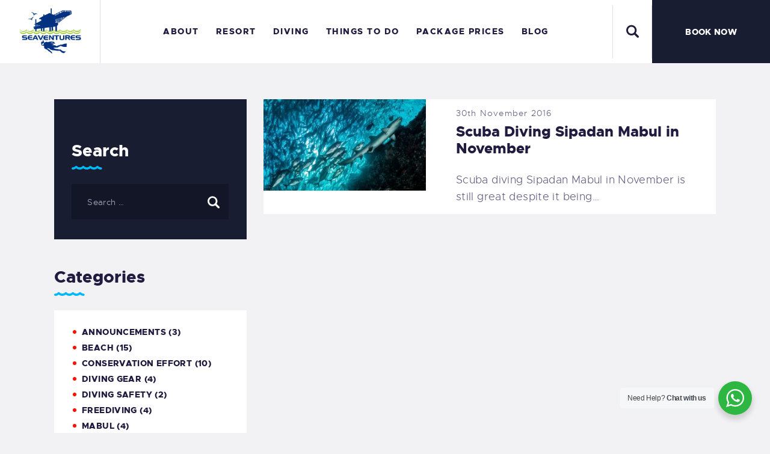

--- FILE ---
content_type: text/html; charset=UTF-8
request_url: https://seaventuresdive.com/tag/leopard-sharks/
body_size: 20831
content:
<!DOCTYPE html>
<html lang="en-GB" class="no-js
									 scheme_default										">
<head>
			<meta charset="UTF-8">
		<meta name="viewport" content="width=device-width, initial-scale=1, maximum-scale=1">
		<meta name="format-detection" content="telephone=no">
		<link rel="profile" href="//gmpg.org/xfn/11">
		<link rel="pingback" href="https://seaventuresdive.com/xmlrpc.php">
		<meta name='robots' content='noindex, follow' />
	<style>img:is([sizes="auto" i], [sizes^="auto," i]) { contain-intrinsic-size: 3000px 1500px }</style>
	
	<!-- This site is optimized with the Yoast SEO plugin v26.6 - https://yoast.com/wordpress/plugins/seo/ -->
	<title>leopard sharks Archives - Seaventures Dive Rig</title>
	<meta name="description" content="Seaventures Dive Rig is the world’s only scuba diving platform resort near Mabul Sipadan Malaysia. The Dive Rig is an award winning PADI 5 Star IDDR" />
	<meta property="og:locale" content="en_GB" />
	<meta property="og:type" content="article" />
	<meta property="og:title" content="leopard sharks Archives - Seaventures Dive Rig" />
	<meta property="og:description" content="Seaventures Dive Rig is the world’s only scuba diving platform resort near Mabul Sipadan Malaysia. The Dive Rig is an award winning PADI 5 Star IDDR" />
	<meta property="og:url" content="https://seaventuresdive.com/tag/leopard-sharks/" />
	<meta property="og:site_name" content="Seaventures Dive Rig" />
	<meta name="twitter:card" content="summary_large_image" />
	<script type="application/ld+json" class="yoast-schema-graph">{"@context":"https://schema.org","@graph":[{"@type":"CollectionPage","@id":"https://seaventuresdive.com/tag/leopard-sharks/","url":"https://seaventuresdive.com/tag/leopard-sharks/","name":"leopard sharks Archives - Seaventures Dive Rig","isPartOf":{"@id":"https://seaventuresdive.com/#website"},"primaryImageOfPage":{"@id":"https://seaventuresdive.com/tag/leopard-sharks/#primaryimage"},"image":{"@id":"https://seaventuresdive.com/tag/leopard-sharks/#primaryimage"},"thumbnailUrl":"https://seaventuresdive.com/wp-content/uploads/2016/10/Seaventures-Dive-Rig-Sharks-Jacks-Diving.jpg","description":"Seaventures Dive Rig is the world’s only scuba diving platform resort near Mabul Sipadan Malaysia. The Dive Rig is an award winning PADI 5 Star IDDR","breadcrumb":{"@id":"https://seaventuresdive.com/tag/leopard-sharks/#breadcrumb"},"inLanguage":"en-GB"},{"@type":"ImageObject","inLanguage":"en-GB","@id":"https://seaventuresdive.com/tag/leopard-sharks/#primaryimage","url":"https://seaventuresdive.com/wp-content/uploads/2016/10/Seaventures-Dive-Rig-Sharks-Jacks-Diving.jpg","contentUrl":"https://seaventuresdive.com/wp-content/uploads/2016/10/Seaventures-Dive-Rig-Sharks-Jacks-Diving.jpg","width":1900,"height":1069,"caption":"Scuba diving in Mabul Sipadan permit"},{"@type":"BreadcrumbList","@id":"https://seaventuresdive.com/tag/leopard-sharks/#breadcrumb","itemListElement":[{"@type":"ListItem","position":1,"name":"Home","item":"https://seaventuresdive.com/"},{"@type":"ListItem","position":2,"name":"leopard sharks"}]},{"@type":"WebSite","@id":"https://seaventuresdive.com/#website","url":"https://seaventuresdive.com/","name":"Seaventures Dive Rig","description":"","publisher":{"@id":"https://seaventuresdive.com/#organization"},"potentialAction":[{"@type":"SearchAction","target":{"@type":"EntryPoint","urlTemplate":"https://seaventuresdive.com/?s={search_term_string}"},"query-input":{"@type":"PropertyValueSpecification","valueRequired":true,"valueName":"search_term_string"}}],"inLanguage":"en-GB"},{"@type":"Organization","@id":"https://seaventuresdive.com/#organization","name":"Seaventures Dive Rig","url":"https://seaventuresdive.com/","logo":{"@type":"ImageObject","inLanguage":"en-GB","@id":"https://seaventuresdive.com/#/schema/logo/image/","url":"https://seaventuresdive.com/wp-content/uploads/2018/07/seaventures-dive-rig-logo.jpg","contentUrl":"https://seaventuresdive.com/wp-content/uploads/2018/07/seaventures-dive-rig-logo.jpg","width":300,"height":219,"caption":"Seaventures Dive Rig"},"image":{"@id":"https://seaventuresdive.com/#/schema/logo/image/"}}]}</script>
	<!-- / Yoast SEO plugin. -->


<link rel='dns-prefetch' href='//www.googletagmanager.com' />
<link rel='dns-prefetch' href='//fonts.googleapis.com' />
<link rel="alternate" type="application/rss+xml" title="Seaventures Dive Rig &raquo; Feed" href="https://seaventuresdive.com/feed/" />
<link rel="alternate" type="application/rss+xml" title="Seaventures Dive Rig &raquo; Comments Feed" href="https://seaventuresdive.com/comments/feed/" />
<link rel="alternate" type="application/rss+xml" title="Seaventures Dive Rig &raquo; leopard sharks Tag Feed" href="https://seaventuresdive.com/tag/leopard-sharks/feed/" />
<meta property="og:site_name" content="Seaventures Dive Rig" />
			<meta property="og:description" content="" />
			<meta property="og:type" content="website" />				<meta property="og:image" content="//seaventuresdive.com/wp-content/uploads/2022/12/SV_Logo-75@2x.png" />
				<link property="stylesheet" rel='stylesheet' id='wp-block-library-css' href='https://seaventuresdive.com/wp-includes/css/dist/block-library/style.min.css' type='text/css' media='all' />
<style id='classic-theme-styles-inline-css' type='text/css'>
/*! This file is auto-generated */
.wp-block-button__link{color:#fff;background-color:#32373c;border-radius:9999px;box-shadow:none;text-decoration:none;padding:calc(.667em + 2px) calc(1.333em + 2px);font-size:1.125em}.wp-block-file__button{background:#32373c;color:#fff;text-decoration:none}
</style>
<link property="stylesheet" rel='stylesheet' id='nta-css-popup-css' href='https://seaventuresdive.com/wp-content/plugins/wp-whatsapp/assets/dist/css/style.css' type='text/css' media='all' />
<style id='global-styles-inline-css' type='text/css'>
:root{--wp--preset--aspect-ratio--square: 1;--wp--preset--aspect-ratio--4-3: 4/3;--wp--preset--aspect-ratio--3-4: 3/4;--wp--preset--aspect-ratio--3-2: 3/2;--wp--preset--aspect-ratio--2-3: 2/3;--wp--preset--aspect-ratio--16-9: 16/9;--wp--preset--aspect-ratio--9-16: 9/16;--wp--preset--color--black: #000000;--wp--preset--color--cyan-bluish-gray: #abb8c3;--wp--preset--color--white: #ffffff;--wp--preset--color--pale-pink: #f78da7;--wp--preset--color--vivid-red: #cf2e2e;--wp--preset--color--luminous-vivid-orange: #ff6900;--wp--preset--color--luminous-vivid-amber: #fcb900;--wp--preset--color--light-green-cyan: #7bdcb5;--wp--preset--color--vivid-green-cyan: #00d084;--wp--preset--color--pale-cyan-blue: #8ed1fc;--wp--preset--color--vivid-cyan-blue: #0693e3;--wp--preset--color--vivid-purple: #9b51e0;--wp--preset--color--bg-color: #f2f2f4;--wp--preset--color--bd-color: #dddce1;--wp--preset--color--text-dark: #221b40;--wp--preset--color--text-light: #635c81;--wp--preset--color--text-link: #ff1000;--wp--preset--color--text-hover: #00b8f4;--wp--preset--color--text-link-2: #00b8f4;--wp--preset--color--text-hover-2: #ff1000;--wp--preset--color--text-link-3: #0D71CE;--wp--preset--color--text-hover-3: #00b8f4;--wp--preset--gradient--vivid-cyan-blue-to-vivid-purple: linear-gradient(135deg,rgba(6,147,227,1) 0%,rgb(155,81,224) 100%);--wp--preset--gradient--light-green-cyan-to-vivid-green-cyan: linear-gradient(135deg,rgb(122,220,180) 0%,rgb(0,208,130) 100%);--wp--preset--gradient--luminous-vivid-amber-to-luminous-vivid-orange: linear-gradient(135deg,rgba(252,185,0,1) 0%,rgba(255,105,0,1) 100%);--wp--preset--gradient--luminous-vivid-orange-to-vivid-red: linear-gradient(135deg,rgba(255,105,0,1) 0%,rgb(207,46,46) 100%);--wp--preset--gradient--very-light-gray-to-cyan-bluish-gray: linear-gradient(135deg,rgb(238,238,238) 0%,rgb(169,184,195) 100%);--wp--preset--gradient--cool-to-warm-spectrum: linear-gradient(135deg,rgb(74,234,220) 0%,rgb(151,120,209) 20%,rgb(207,42,186) 40%,rgb(238,44,130) 60%,rgb(251,105,98) 80%,rgb(254,248,76) 100%);--wp--preset--gradient--blush-light-purple: linear-gradient(135deg,rgb(255,206,236) 0%,rgb(152,150,240) 100%);--wp--preset--gradient--blush-bordeaux: linear-gradient(135deg,rgb(254,205,165) 0%,rgb(254,45,45) 50%,rgb(107,0,62) 100%);--wp--preset--gradient--luminous-dusk: linear-gradient(135deg,rgb(255,203,112) 0%,rgb(199,81,192) 50%,rgb(65,88,208) 100%);--wp--preset--gradient--pale-ocean: linear-gradient(135deg,rgb(255,245,203) 0%,rgb(182,227,212) 50%,rgb(51,167,181) 100%);--wp--preset--gradient--electric-grass: linear-gradient(135deg,rgb(202,248,128) 0%,rgb(113,206,126) 100%);--wp--preset--gradient--midnight: linear-gradient(135deg,rgb(2,3,129) 0%,rgb(40,116,252) 100%);--wp--preset--font-size--small: 13px;--wp--preset--font-size--medium: 20px;--wp--preset--font-size--large: 36px;--wp--preset--font-size--x-large: 42px;--wp--preset--spacing--20: 0.44rem;--wp--preset--spacing--30: 0.67rem;--wp--preset--spacing--40: 1rem;--wp--preset--spacing--50: 1.5rem;--wp--preset--spacing--60: 2.25rem;--wp--preset--spacing--70: 3.38rem;--wp--preset--spacing--80: 5.06rem;--wp--preset--shadow--natural: 6px 6px 9px rgba(0, 0, 0, 0.2);--wp--preset--shadow--deep: 12px 12px 50px rgba(0, 0, 0, 0.4);--wp--preset--shadow--sharp: 6px 6px 0px rgba(0, 0, 0, 0.2);--wp--preset--shadow--outlined: 6px 6px 0px -3px rgba(255, 255, 255, 1), 6px 6px rgba(0, 0, 0, 1);--wp--preset--shadow--crisp: 6px 6px 0px rgba(0, 0, 0, 1);}:where(.is-layout-flex){gap: 0.5em;}:where(.is-layout-grid){gap: 0.5em;}body .is-layout-flex{display: flex;}.is-layout-flex{flex-wrap: wrap;align-items: center;}.is-layout-flex > :is(*, div){margin: 0;}body .is-layout-grid{display: grid;}.is-layout-grid > :is(*, div){margin: 0;}:where(.wp-block-columns.is-layout-flex){gap: 2em;}:where(.wp-block-columns.is-layout-grid){gap: 2em;}:where(.wp-block-post-template.is-layout-flex){gap: 1.25em;}:where(.wp-block-post-template.is-layout-grid){gap: 1.25em;}.has-black-color{color: var(--wp--preset--color--black) !important;}.has-cyan-bluish-gray-color{color: var(--wp--preset--color--cyan-bluish-gray) !important;}.has-white-color{color: var(--wp--preset--color--white) !important;}.has-pale-pink-color{color: var(--wp--preset--color--pale-pink) !important;}.has-vivid-red-color{color: var(--wp--preset--color--vivid-red) !important;}.has-luminous-vivid-orange-color{color: var(--wp--preset--color--luminous-vivid-orange) !important;}.has-luminous-vivid-amber-color{color: var(--wp--preset--color--luminous-vivid-amber) !important;}.has-light-green-cyan-color{color: var(--wp--preset--color--light-green-cyan) !important;}.has-vivid-green-cyan-color{color: var(--wp--preset--color--vivid-green-cyan) !important;}.has-pale-cyan-blue-color{color: var(--wp--preset--color--pale-cyan-blue) !important;}.has-vivid-cyan-blue-color{color: var(--wp--preset--color--vivid-cyan-blue) !important;}.has-vivid-purple-color{color: var(--wp--preset--color--vivid-purple) !important;}.has-black-background-color{background-color: var(--wp--preset--color--black) !important;}.has-cyan-bluish-gray-background-color{background-color: var(--wp--preset--color--cyan-bluish-gray) !important;}.has-white-background-color{background-color: var(--wp--preset--color--white) !important;}.has-pale-pink-background-color{background-color: var(--wp--preset--color--pale-pink) !important;}.has-vivid-red-background-color{background-color: var(--wp--preset--color--vivid-red) !important;}.has-luminous-vivid-orange-background-color{background-color: var(--wp--preset--color--luminous-vivid-orange) !important;}.has-luminous-vivid-amber-background-color{background-color: var(--wp--preset--color--luminous-vivid-amber) !important;}.has-light-green-cyan-background-color{background-color: var(--wp--preset--color--light-green-cyan) !important;}.has-vivid-green-cyan-background-color{background-color: var(--wp--preset--color--vivid-green-cyan) !important;}.has-pale-cyan-blue-background-color{background-color: var(--wp--preset--color--pale-cyan-blue) !important;}.has-vivid-cyan-blue-background-color{background-color: var(--wp--preset--color--vivid-cyan-blue) !important;}.has-vivid-purple-background-color{background-color: var(--wp--preset--color--vivid-purple) !important;}.has-black-border-color{border-color: var(--wp--preset--color--black) !important;}.has-cyan-bluish-gray-border-color{border-color: var(--wp--preset--color--cyan-bluish-gray) !important;}.has-white-border-color{border-color: var(--wp--preset--color--white) !important;}.has-pale-pink-border-color{border-color: var(--wp--preset--color--pale-pink) !important;}.has-vivid-red-border-color{border-color: var(--wp--preset--color--vivid-red) !important;}.has-luminous-vivid-orange-border-color{border-color: var(--wp--preset--color--luminous-vivid-orange) !important;}.has-luminous-vivid-amber-border-color{border-color: var(--wp--preset--color--luminous-vivid-amber) !important;}.has-light-green-cyan-border-color{border-color: var(--wp--preset--color--light-green-cyan) !important;}.has-vivid-green-cyan-border-color{border-color: var(--wp--preset--color--vivid-green-cyan) !important;}.has-pale-cyan-blue-border-color{border-color: var(--wp--preset--color--pale-cyan-blue) !important;}.has-vivid-cyan-blue-border-color{border-color: var(--wp--preset--color--vivid-cyan-blue) !important;}.has-vivid-purple-border-color{border-color: var(--wp--preset--color--vivid-purple) !important;}.has-vivid-cyan-blue-to-vivid-purple-gradient-background{background: var(--wp--preset--gradient--vivid-cyan-blue-to-vivid-purple) !important;}.has-light-green-cyan-to-vivid-green-cyan-gradient-background{background: var(--wp--preset--gradient--light-green-cyan-to-vivid-green-cyan) !important;}.has-luminous-vivid-amber-to-luminous-vivid-orange-gradient-background{background: var(--wp--preset--gradient--luminous-vivid-amber-to-luminous-vivid-orange) !important;}.has-luminous-vivid-orange-to-vivid-red-gradient-background{background: var(--wp--preset--gradient--luminous-vivid-orange-to-vivid-red) !important;}.has-very-light-gray-to-cyan-bluish-gray-gradient-background{background: var(--wp--preset--gradient--very-light-gray-to-cyan-bluish-gray) !important;}.has-cool-to-warm-spectrum-gradient-background{background: var(--wp--preset--gradient--cool-to-warm-spectrum) !important;}.has-blush-light-purple-gradient-background{background: var(--wp--preset--gradient--blush-light-purple) !important;}.has-blush-bordeaux-gradient-background{background: var(--wp--preset--gradient--blush-bordeaux) !important;}.has-luminous-dusk-gradient-background{background: var(--wp--preset--gradient--luminous-dusk) !important;}.has-pale-ocean-gradient-background{background: var(--wp--preset--gradient--pale-ocean) !important;}.has-electric-grass-gradient-background{background: var(--wp--preset--gradient--electric-grass) !important;}.has-midnight-gradient-background{background: var(--wp--preset--gradient--midnight) !important;}.has-small-font-size{font-size: var(--wp--preset--font-size--small) !important;}.has-medium-font-size{font-size: var(--wp--preset--font-size--medium) !important;}.has-large-font-size{font-size: var(--wp--preset--font-size--large) !important;}.has-x-large-font-size{font-size: var(--wp--preset--font-size--x-large) !important;}
:where(.wp-block-post-template.is-layout-flex){gap: 1.25em;}:where(.wp-block-post-template.is-layout-grid){gap: 1.25em;}
:where(.wp-block-columns.is-layout-flex){gap: 2em;}:where(.wp-block-columns.is-layout-grid){gap: 2em;}
:root :where(.wp-block-pullquote){font-size: 1.5em;line-height: 1.6;}
</style>
<link property="stylesheet" rel='stylesheet' id='contact-form-7-css' href='https://seaventuresdive.com/wp-content/plugins/contact-form-7/includes/css/styles.css' type='text/css' media='all' />
<link property="stylesheet" rel='stylesheet' id='trx_addons-icons-css' href='https://seaventuresdive.com/wp-content/plugins/trx_addons/css/font-icons/css/trx_addons_icons.css' type='text/css' media='all' />
<link property="stylesheet" rel='stylesheet' id='jquery-swiper-css' href='https://seaventuresdive.com/wp-content/plugins/trx_addons/js/swiper/swiper.min.css' type='text/css' media='all' />
<link property="stylesheet" rel='stylesheet' id='magnific-popup-css' href='https://seaventuresdive.com/wp-content/plugins/trx_addons/js/magnific/magnific-popup.min.css' type='text/css' media='all' />
<link property="stylesheet" rel='stylesheet' id='trx_addons-css' href='https://seaventuresdive.com/wp-content/plugins/trx_addons/css/__styles.css' type='text/css' media='all' />
<link property="stylesheet" rel='stylesheet' id='trx_addons-animation-css' href='https://seaventuresdive.com/wp-content/plugins/trx_addons/css/trx_addons.animation.css' type='text/css' media='all' />
<link property="stylesheet" rel='stylesheet' id='parent-style-css' href='https://seaventuresdive.com/wp-content/themes/briny/style.css' type='text/css' media='all' />
<link property="stylesheet" rel='stylesheet' id='basekit_addons-cpt_tours-css' href='https://seaventuresdive.com/wp-content/plugins/basekit-addons/cpt/tours/tours.css' type='text/css' media='all' />
<link property="stylesheet" rel='stylesheet' id='trx_addons-cpt_boats-css' href='https://seaventuresdive.com/wp-content/plugins/basekit-addons/cpt/boats/boats.css' type='text/css' media='all' />
<link property="stylesheet" rel='stylesheet' id='elementor-icons-css' href='https://seaventuresdive.com/wp-content/plugins/elementor/assets/lib/eicons/css/elementor-icons.min.css' type='text/css' media='all' />
<link property="stylesheet" rel='stylesheet' id='elementor-frontend-css' href='https://seaventuresdive.com/wp-content/plugins/elementor/assets/css/frontend.min.css' type='text/css' media='all' />
<style id='elementor-frontend-inline-css' type='text/css'>
.elementor-kit-6864{--e-global-color-primary:#6EC1E4;--e-global-color-secondary:#54595F;--e-global-color-text:#7A7A7A;--e-global-color-accent:#61CE70;--e-global-typography-primary-font-family:"Roboto";--e-global-typography-primary-font-weight:600;--e-global-typography-secondary-font-family:"Roboto Slab";--e-global-typography-secondary-font-weight:400;--e-global-typography-text-font-family:"Roboto";--e-global-typography-text-font-weight:400;--e-global-typography-accent-font-family:"Roboto";--e-global-typography-accent-font-weight:500;}.elementor-section.elementor-section-boxed > .elementor-container{max-width:1140px;}.e-con{--container-max-width:1140px;}.elementor-widget:not(:last-child){margin-block-end:20px;}.elementor-element{--widgets-spacing:20px 20px;--widgets-spacing-row:20px;--widgets-spacing-column:20px;}{}h1.entry-title{display:var(--page-title-display);}@media(max-width:1024px){.elementor-section.elementor-section-boxed > .elementor-container{max-width:1024px;}.e-con{--container-max-width:1024px;}}@media(max-width:767px){.elementor-section.elementor-section-boxed > .elementor-container{max-width:767px;}.e-con{--container-max-width:767px;}}
</style>
<link property="stylesheet" rel='stylesheet' id='font-awesome-5-all-css' href='https://seaventuresdive.com/wp-content/plugins/elementor/assets/lib/font-awesome/css/all.min.css' type='text/css' media='all' />
<link property="stylesheet" rel='stylesheet' id='font-awesome-4-shim-css' href='https://seaventuresdive.com/wp-content/plugins/elementor/assets/lib/font-awesome/css/v4-shims.min.css' type='text/css' media='all' />
<link property="stylesheet" rel='stylesheet' id='elementor-gf-local-roboto-css' href='https://seaventuresdive.com/wp-content/uploads/elementor/google-fonts/css/roboto.css' type='text/css' media='all' />
<link property="stylesheet" rel='stylesheet' id='elementor-gf-local-robotoslab-css' href='https://seaventuresdive.com/wp-content/uploads/elementor/google-fonts/css/robotoslab.css' type='text/css' media='all' />
<link property="stylesheet" rel='stylesheet' id='briny-font-Metropolis-css' href='https://seaventuresdive.com/wp-content/themes/briny/css/font-face/Metropolis/stylesheet.css' type='text/css' media='all' />
<link property="stylesheet" rel='stylesheet' id='briny-font-google_fonts-css' href='https://fonts.googleapis.com/css?family=Roboto:300,300italic,400,400italic,700,700italic&#038;subset=latin,latin-ext' type='text/css' media='all' />
<link property="stylesheet" rel='stylesheet' id='fontello-icons-css' href='https://seaventuresdive.com/wp-content/themes/briny/css/font-icons/css/fontello.css' type='text/css' media='all' />
<link property="stylesheet" rel='stylesheet' id='briny-main-css' href='https://seaventuresdive.com/wp-content/themes/briny/style.css' type='text/css' media='all' />
<link property="stylesheet" rel='stylesheet' id='briny-plugins-css' href='https://seaventuresdive.com/wp-content/themes/briny/css/__plugins.css' type='text/css' media='all' />
<link property="stylesheet" rel='stylesheet' id='briny-animations-css' href='https://seaventuresdive.com/wp-content/themes/briny/css/animations.css' type='text/css' media='all' />
<link property="stylesheet" rel='stylesheet' id='briny-custom-css' href='https://seaventuresdive.com/wp-content/themes/briny/css/__custom.css' type='text/css' media='all' />
<link property="stylesheet" rel='stylesheet' id='briny-color-default-css' href='https://seaventuresdive.com/wp-content/themes/briny/css/__colors-default.css' type='text/css' media='all' />
<link property="stylesheet" rel='stylesheet' id='briny-color-dark-css' href='https://seaventuresdive.com/wp-content/themes/briny/css/__colors-dark.css' type='text/css' media='all' />
<link property="stylesheet" rel='stylesheet' id='mediaelement-css' href='https://seaventuresdive.com/wp-includes/js/mediaelement/mediaelementplayer-legacy.min.css' type='text/css' media='all' />
<link property="stylesheet" rel='stylesheet' id='wp-mediaelement-css' href='https://seaventuresdive.com/wp-includes/js/mediaelement/wp-mediaelement.min.css' type='text/css' media='all' />
<link property="stylesheet" rel='stylesheet' id='briny-child-css' href='https://seaventuresdive.com/wp-content/themes/briny-child/style.css' type='text/css' media='all' />
<link property="stylesheet" rel='stylesheet' id='trx_addons-responsive-css' href='https://seaventuresdive.com/wp-content/plugins/trx_addons/css/__responsive.css' type='text/css' media='all' />
<link property="stylesheet" rel='stylesheet' id='trx_addons-cpt_boats-responsive-css' href='https://seaventuresdive.com/wp-content/plugins/basekit-addons/cpt/boats/boats.responsive.css' type='text/css' media='all' />
<link property="stylesheet" rel='stylesheet' id='briny-responsive-css' href='https://seaventuresdive.com/wp-content/themes/briny/css/__responsive.css' type='text/css' media='all' />
<script type="text/javascript" src="https://seaventuresdive.com/wp-includes/js/jquery/jquery.min.js" id="jquery-core-js"></script>
<script type="text/javascript" src="https://seaventuresdive.com/wp-includes/js/jquery/jquery-migrate.min.js" id="jquery-migrate-js"></script>
<link rel="https://api.w.org/" href="https://seaventuresdive.com/wp-json/" /><link rel="alternate" title="JSON" type="application/json" href="https://seaventuresdive.com/wp-json/wp/v2/tags/303" /><link rel="EditURI" type="application/rsd+xml" title="RSD" href="https://seaventuresdive.com/xmlrpc.php?rsd" />
<meta name="generator" content="Site Kit by Google 1.159.0" />		<script>
			document.documentElement.className = document.documentElement.className.replace('no-js', 'js');
		</script>
				<style>
			.no-js img.lazyload {
				display: none;
			}

			figure.wp-block-image img.lazyloading {
				min-width: 150px;
			}

			.lazyload,
			.lazyloading {
				--smush-placeholder-width: 100px;
				--smush-placeholder-aspect-ratio: 1/1;
				width: var(--smush-placeholder-width) !important;
				aspect-ratio: var(--smush-placeholder-aspect-ratio) !important;
			}

						.lazyload {
				opacity: 0;
			}

			.lazyloading {
				border: 0 !important;
				opacity: 1;
				background: #F3F3F3 url('https://seaventuresdive.com/wp-content/plugins/wp-smushit/app/assets/images/smush-placeholder.png') no-repeat center !important;
				background-size: 16px auto !important;
				min-width: 16px;
			}

					</style>
		<meta name="generator" content="Elementor 3.31.2; features: additional_custom_breakpoints, e_element_cache; settings: css_print_method-internal, google_font-enabled, font_display-auto">
			<style>
				.e-con.e-parent:nth-of-type(n+4):not(.e-lazyloaded):not(.e-no-lazyload),
				.e-con.e-parent:nth-of-type(n+4):not(.e-lazyloaded):not(.e-no-lazyload) * {
					background-image: none !important;
				}
				@media screen and (max-height: 1024px) {
					.e-con.e-parent:nth-of-type(n+3):not(.e-lazyloaded):not(.e-no-lazyload),
					.e-con.e-parent:nth-of-type(n+3):not(.e-lazyloaded):not(.e-no-lazyload) * {
						background-image: none !important;
					}
				}
				@media screen and (max-height: 640px) {
					.e-con.e-parent:nth-of-type(n+2):not(.e-lazyloaded):not(.e-no-lazyload),
					.e-con.e-parent:nth-of-type(n+2):not(.e-lazyloaded):not(.e-no-lazyload) * {
						background-image: none !important;
					}
				}
			</style>
			
<!-- Google Tag Manager snippet added by Site Kit -->
<script type="text/javascript">
/* <![CDATA[ */

			( function( w, d, s, l, i ) {
				w[l] = w[l] || [];
				w[l].push( {'gtm.start': new Date().getTime(), event: 'gtm.js'} );
				var f = d.getElementsByTagName( s )[0],
					j = d.createElement( s ), dl = l != 'dataLayer' ? '&l=' + l : '';
				j.async = true;
				j.src = 'https://www.googletagmanager.com/gtm.js?id=' + i + dl;
				f.parentNode.insertBefore( j, f );
			} )( window, document, 'script', 'dataLayer', 'GTM-N86P9H2Q' );
			
/* ]]> */
</script>

<!-- End Google Tag Manager snippet added by Site Kit -->
<meta name="generator" content="Powered by Slider Revolution 6.7.24 - responsive, Mobile-Friendly Slider Plugin for WordPress with comfortable drag and drop interface." />
<script>function setREVStartSize(e){
			//window.requestAnimationFrame(function() {
				window.RSIW = window.RSIW===undefined ? window.innerWidth : window.RSIW;
				window.RSIH = window.RSIH===undefined ? window.innerHeight : window.RSIH;
				try {
					var pw = document.getElementById(e.c).parentNode.offsetWidth,
						newh;
					pw = pw===0 || isNaN(pw) || (e.l=="fullwidth" || e.layout=="fullwidth") ? window.RSIW : pw;
					e.tabw = e.tabw===undefined ? 0 : parseInt(e.tabw);
					e.thumbw = e.thumbw===undefined ? 0 : parseInt(e.thumbw);
					e.tabh = e.tabh===undefined ? 0 : parseInt(e.tabh);
					e.thumbh = e.thumbh===undefined ? 0 : parseInt(e.thumbh);
					e.tabhide = e.tabhide===undefined ? 0 : parseInt(e.tabhide);
					e.thumbhide = e.thumbhide===undefined ? 0 : parseInt(e.thumbhide);
					e.mh = e.mh===undefined || e.mh=="" || e.mh==="auto" ? 0 : parseInt(e.mh,0);
					if(e.layout==="fullscreen" || e.l==="fullscreen")
						newh = Math.max(e.mh,window.RSIH);
					else{
						e.gw = Array.isArray(e.gw) ? e.gw : [e.gw];
						for (var i in e.rl) if (e.gw[i]===undefined || e.gw[i]===0) e.gw[i] = e.gw[i-1];
						e.gh = e.el===undefined || e.el==="" || (Array.isArray(e.el) && e.el.length==0)? e.gh : e.el;
						e.gh = Array.isArray(e.gh) ? e.gh : [e.gh];
						for (var i in e.rl) if (e.gh[i]===undefined || e.gh[i]===0) e.gh[i] = e.gh[i-1];
											
						var nl = new Array(e.rl.length),
							ix = 0,
							sl;
						e.tabw = e.tabhide>=pw ? 0 : e.tabw;
						e.thumbw = e.thumbhide>=pw ? 0 : e.thumbw;
						e.tabh = e.tabhide>=pw ? 0 : e.tabh;
						e.thumbh = e.thumbhide>=pw ? 0 : e.thumbh;
						for (var i in e.rl) nl[i] = e.rl[i]<window.RSIW ? 0 : e.rl[i];
						sl = nl[0];
						for (var i in nl) if (sl>nl[i] && nl[i]>0) { sl = nl[i]; ix=i;}
						var m = pw>(e.gw[ix]+e.tabw+e.thumbw) ? 1 : (pw-(e.tabw+e.thumbw)) / (e.gw[ix]);
						newh =  (e.gh[ix] * m) + (e.tabh + e.thumbh);
					}
					var el = document.getElementById(e.c);
					if (el!==null && el) el.style.height = newh+"px";
					el = document.getElementById(e.c+"_wrapper");
					if (el!==null && el) {
						el.style.height = newh+"px";
						el.style.display = "block";
					}
				} catch(e){
					console.log("Failure at Presize of Slider:" + e)
				}
			//});
		  };</script>
		<style type="text/css" id="wp-custom-css">
			.scheme_default .sc_item_filters_tabs a {
  background-color: #fff;
}
.animated.custom .sc_promo_size_normal .sc_promo_descr {
  font-weight: bold;
}
.gallery-item .gallery-icon {
  margin: 0!important;
}
.scheme_default .trx_addons_scroll_to_top{
  display: none !important;
}
.top_panel .sc_layouts_row_type_compact .sc_item_button .sc_button {
  padding: 3.184em 3.91em!important;
}
.sc_layouts_row .sc_layouts_item, .sc_layouts_row .sc_layouts_item + div:not(.sc_layouts_item):not(.vc_row):not(.vc_separator):not(.vc_empty_space):not(.vc_wp_text) {
  margin-top: 0 !important;
  margin-bottom: 0 !important;
}
.elementor-element-7ee8196 .sc_item_subtitle {display:none!important;}
h1.sc_item_title_tag + .sc_item_descr {
  display: none;
}
h5 {
  margin-top: 1.5em!important;
}
.scheme_default .elementor-toggle .elementor-tab-title.elementor-active .elementor-toggle-icon::before {
  background-color: #80d572;

}
.body_style_fullwide .content_wrap, .page_content_wrap .content_wrap {
  margin: 60px auto!important;
}

.sc_testimonials_item_content p {
  font-size: 19px!important;
  line-height: 25px!important;
  font-weight: 500!important;
}
.elementor-accordion .elementor-tab-content {
  padding: 20px 30px 0px 30px;
}
.page_content_wrap {
	padding-top: 0;
	padding-bottom: 0;
}
.scheme_dark a {
  color: #95c51d;
}
h2 {
	font-size: 2.5em;
}
.scheme_default .sc_blogger_item_on_plate .sc_blogger_item_content .post_meta {
	padding-top:10px;
}
.sc_promo.sc_promo_size_large .sc_promo_text_inner {
  padding: 20% 10.7%;
}
.scheme_default .sc_button_hover_slide_left {
  background: linear-gradient(to right, #00b8f4 50%,#80d572 50%) no-repeat scroll right bottom / 210% 100% #80d572 !important;
}
.scheme_dark .sc_item_subtitle {
  color: #80d572;
}
.scheme_dark a.sc_layouts_iconed_text_link:hover .sc_layouts_iconed_text_line2 {
  color: #80d572;
}
.swiper-button-prev:after, .swiper-rtl .swiper-button-next:after, .swiper-button-next:after, .swiper-rtl .swiper-button-prev:after{
	content: none;
}		</style>
		<style type="text/css" id="trx_addons-inline-styles-inline-css">.trx_addons_inline_795405728 img{max-height:110px;}.trx_addons_inline_939697701 img{max-height:60px;}</style>
<style id="elementor-post-6786">.elementor-6786 .elementor-element.elementor-element-de9ff47 > .elementor-container > .elementor-column > .elementor-widget-wrap{align-content:center;align-items:center;}.elementor-6786 .elementor-element.elementor-element-de9ff47:not(.elementor-motion-effects-element-type-background), .elementor-6786 .elementor-element.elementor-element-de9ff47 > .elementor-motion-effects-container > .elementor-motion-effects-layer{background-color:#ffffff;}.elementor-6786 .elementor-element.elementor-element-de9ff47{transition:background 0.3s, border 0.3s, border-radius 0.3s, box-shadow 0.3s;margin-top:0px;margin-bottom:0px;padding:0px 0px 0px 0px;}.elementor-6786 .elementor-element.elementor-element-de9ff47 > .elementor-background-overlay{transition:background 0.3s, border-radius 0.3s, opacity 0.3s;}.elementor-bc-flex-widget .elementor-6786 .elementor-element.elementor-element-b806a9f.elementor-column .elementor-widget-wrap{align-items:center;}.elementor-6786 .elementor-element.elementor-element-b806a9f.elementor-column.elementor-element[data-element_type="column"] > .elementor-widget-wrap.elementor-element-populated{align-content:center;align-items:center;}.elementor-6786 .elementor-element.elementor-element-b806a9f{-ms-flex-pack:inherit;-webkit-justify-content:inherit;justify-content:inherit;}.elementor-6786 .elementor-element.elementor-element-b806a9f > .elementor-element-populated{text-align:center;}.elementor-6786 .elementor-element.elementor-element-b806a9f > .elementor-element-populated.elementor-column-wrap{padding:0px 25px 0px 25px;}.elementor-6786 .elementor-element.elementor-element-b806a9f > .elementor-element-populated.elementor-widget-wrap{padding:0px 25px 0px 25px;}.elementor-6786 .elementor-element.elementor-element-f1ad8f7 > .elementor-widget-container{margin:-4px 0px 0px 0px;}.elementor-6786 .elementor-element.elementor-element-f1ad8f7 .logo_image{max-height:110px;}.elementor-bc-flex-widget .elementor-6786 .elementor-element.elementor-element-c9a63b7.elementor-column .elementor-widget-wrap{align-items:center;}.elementor-6786 .elementor-element.elementor-element-c9a63b7.elementor-column.elementor-element[data-element_type="column"] > .elementor-widget-wrap.elementor-element-populated{align-content:center;align-items:center;}.elementor-6786 .elementor-element.elementor-element-c9a63b7{-ms-flex-pack:inherit;-webkit-justify-content:inherit;justify-content:inherit;}.elementor-6786 .elementor-element.elementor-element-c9a63b7 > .elementor-element-populated{border-style:solid;border-width:0px 0px 0px 1px;border-color:rgba(34,27,64,0.15);}.elementor-6786 .elementor-element.elementor-element-c9a63b7 > .elementor-element-populated.elementor-column-wrap{padding:0px 0px 0px 40px;}.elementor-6786 .elementor-element.elementor-element-c9a63b7 > .elementor-element-populated.elementor-widget-wrap{padding:0px 0px 0px 40px;}.elementor-6786 .elementor-element.elementor-element-c13609f{width:var( --container-widget-width, 100% );max-width:100%;--container-widget-width:100%;--container-widget-flex-grow:0;}.elementor-6786 .elementor-element.elementor-element-c13609f > .elementor-widget-container{padding:0px 0px 0px 50px;}.elementor-6786 .elementor-element.elementor-element-81ea795 > .elementor-widget-wrap > .elementor-widget:not(.elementor-widget__width-auto):not(.elementor-widget__width-initial):not(:last-child):not(.elementor-absolute){margin-bottom:0px;}.elementor-6786 .elementor-element.elementor-element-81ea795{-ms-flex-pack:inherit;-webkit-justify-content:inherit;justify-content:inherit;}.elementor-6786 .elementor-element.elementor-element-81ea795 > .elementor-element-populated{margin:0px 0px 0px 0px;--e-column-margin-right:0px;--e-column-margin-left:0px;}.elementor-6786 .elementor-element.elementor-element-81ea795 > .elementor-element-populated.elementor-column-wrap{padding:0px 0px 0px 0px;}.elementor-6786 .elementor-element.elementor-element-81ea795 > .elementor-element-populated.elementor-widget-wrap{padding:0px 0px 0px 0px;}.elementor-6786 .elementor-element.elementor-element-1579e84 > .elementor-widget-container{margin:0px 0px 0px 0px;padding:0px 0px 0px 0px;}.elementor-6786 .elementor-element.elementor-element-d8b9cc6 > .elementor-container > .elementor-column > .elementor-widget-wrap{align-content:center;align-items:center;}.elementor-6786 .elementor-element.elementor-element-d8b9cc6:not(.elementor-motion-effects-element-type-background), .elementor-6786 .elementor-element.elementor-element-d8b9cc6 > .elementor-motion-effects-container > .elementor-motion-effects-layer{background-color:#ffffff;}.elementor-6786 .elementor-element.elementor-element-d8b9cc6{transition:background 0.3s, border 0.3s, border-radius 0.3s, box-shadow 0.3s;}.elementor-6786 .elementor-element.elementor-element-d8b9cc6 > .elementor-background-overlay{transition:background 0.3s, border-radius 0.3s, opacity 0.3s;}.elementor-6786 .elementor-element.elementor-element-9a4c959{-ms-flex-pack:inherit;-webkit-justify-content:inherit;justify-content:inherit;}.elementor-6786 .elementor-element.elementor-element-3f6d86c > .elementor-widget-container{margin:-4px 0px 0px 0px;}.elementor-6786 .elementor-element.elementor-element-3f6d86c .logo_image{max-height:60px;}.elementor-6786 .elementor-element.elementor-element-75e88ae{-ms-flex-pack:inherit;-webkit-justify-content:inherit;justify-content:inherit;}@media(min-width:768px){.elementor-6786 .elementor-element.elementor-element-b806a9f{width:13%;}.elementor-6786 .elementor-element.elementor-element-c9a63b7{width:59.996%;}.elementor-6786 .elementor-element.elementor-element-81ea795{width:27%;}.elementor-6786 .elementor-element.elementor-element-9a4c959{width:30.75%;}.elementor-6786 .elementor-element.elementor-element-75e88ae{width:69.25%;}}@media(max-width:1024px) and (min-width:768px){.elementor-6786 .elementor-element.elementor-element-b806a9f{width:15%;}.elementor-6786 .elementor-element.elementor-element-c9a63b7{width:65%;}.elementor-6786 .elementor-element.elementor-element-81ea795{width:20%;}}@media(max-width:1024px){.elementor-6786 .elementor-element.elementor-element-b806a9f > .elementor-element-populated.elementor-column-wrap{padding:0px 15px 0px 15px;}.elementor-6786 .elementor-element.elementor-element-b806a9f > .elementor-element-populated.elementor-widget-wrap{padding:0px 15px 0px 15px;}.elementor-6786 .elementor-element.elementor-element-c9a63b7 > .elementor-element-populated.elementor-column-wrap{padding:0px 0px 0px 10px;}.elementor-6786 .elementor-element.elementor-element-c9a63b7 > .elementor-element-populated.elementor-widget-wrap{padding:0px 0px 0px 10px;}.elementor-6786 .elementor-element.elementor-element-81ea795 > .elementor-element-populated.elementor-column-wrap{padding:0px 20px 0px 0px;}.elementor-6786 .elementor-element.elementor-element-81ea795 > .elementor-element-populated.elementor-widget-wrap{padding:0px 20px 0px 0px;}.elementor-6786 .elementor-element.elementor-element-b15b667 > .elementor-widget-container{padding:0px 10px 0px 0px;}}@media(max-width:767px){.elementor-6786 .elementor-element.elementor-element-9a4c959{width:40%;}.elementor-6786 .elementor-element.elementor-element-75e88ae{width:60%;}}</style>
<style>.elementor-6786 .elementor-element.elementor-element-de9ff47 > .elementor-container > .elementor-column > .elementor-widget-wrap{align-content:center;align-items:center;}.elementor-6786 .elementor-element.elementor-element-de9ff47:not(.elementor-motion-effects-element-type-background), .elementor-6786 .elementor-element.elementor-element-de9ff47 > .elementor-motion-effects-container > .elementor-motion-effects-layer{background-color:#ffffff;}.elementor-6786 .elementor-element.elementor-element-de9ff47{transition:background 0.3s, border 0.3s, border-radius 0.3s, box-shadow 0.3s;margin-top:0px;margin-bottom:0px;padding:0px 0px 0px 0px;}.elementor-6786 .elementor-element.elementor-element-de9ff47 > .elementor-background-overlay{transition:background 0.3s, border-radius 0.3s, opacity 0.3s;}.elementor-bc-flex-widget .elementor-6786 .elementor-element.elementor-element-b806a9f.elementor-column .elementor-widget-wrap{align-items:center;}.elementor-6786 .elementor-element.elementor-element-b806a9f.elementor-column.elementor-element[data-element_type="column"] > .elementor-widget-wrap.elementor-element-populated{align-content:center;align-items:center;}.elementor-6786 .elementor-element.elementor-element-b806a9f{-ms-flex-pack:inherit;-webkit-justify-content:inherit;justify-content:inherit;}.elementor-6786 .elementor-element.elementor-element-b806a9f > .elementor-element-populated{text-align:center;}.elementor-6786 .elementor-element.elementor-element-b806a9f > .elementor-element-populated.elementor-column-wrap{padding:0px 25px 0px 25px;}.elementor-6786 .elementor-element.elementor-element-b806a9f > .elementor-element-populated.elementor-widget-wrap{padding:0px 25px 0px 25px;}.elementor-6786 .elementor-element.elementor-element-f1ad8f7 > .elementor-widget-container{margin:-4px 0px 0px 0px;}.elementor-6786 .elementor-element.elementor-element-f1ad8f7 .logo_image{max-height:110px;}.elementor-bc-flex-widget .elementor-6786 .elementor-element.elementor-element-c9a63b7.elementor-column .elementor-widget-wrap{align-items:center;}.elementor-6786 .elementor-element.elementor-element-c9a63b7.elementor-column.elementor-element[data-element_type="column"] > .elementor-widget-wrap.elementor-element-populated{align-content:center;align-items:center;}.elementor-6786 .elementor-element.elementor-element-c9a63b7{-ms-flex-pack:inherit;-webkit-justify-content:inherit;justify-content:inherit;}.elementor-6786 .elementor-element.elementor-element-c9a63b7 > .elementor-element-populated{border-style:solid;border-width:0px 0px 0px 1px;border-color:rgba(34,27,64,0.15);}.elementor-6786 .elementor-element.elementor-element-c9a63b7 > .elementor-element-populated.elementor-column-wrap{padding:0px 0px 0px 40px;}.elementor-6786 .elementor-element.elementor-element-c9a63b7 > .elementor-element-populated.elementor-widget-wrap{padding:0px 0px 0px 40px;}.elementor-6786 .elementor-element.elementor-element-c13609f{width:var( --container-widget-width, 100% );max-width:100%;--container-widget-width:100%;--container-widget-flex-grow:0;}.elementor-6786 .elementor-element.elementor-element-c13609f > .elementor-widget-container{padding:0px 0px 0px 50px;}.elementor-6786 .elementor-element.elementor-element-81ea795 > .elementor-widget-wrap > .elementor-widget:not(.elementor-widget__width-auto):not(.elementor-widget__width-initial):not(:last-child):not(.elementor-absolute){margin-bottom:0px;}.elementor-6786 .elementor-element.elementor-element-81ea795{-ms-flex-pack:inherit;-webkit-justify-content:inherit;justify-content:inherit;}.elementor-6786 .elementor-element.elementor-element-81ea795 > .elementor-element-populated{margin:0px 0px 0px 0px;--e-column-margin-right:0px;--e-column-margin-left:0px;}.elementor-6786 .elementor-element.elementor-element-81ea795 > .elementor-element-populated.elementor-column-wrap{padding:0px 0px 0px 0px;}.elementor-6786 .elementor-element.elementor-element-81ea795 > .elementor-element-populated.elementor-widget-wrap{padding:0px 0px 0px 0px;}.elementor-6786 .elementor-element.elementor-element-1579e84 > .elementor-widget-container{margin:0px 0px 0px 0px;padding:0px 0px 0px 0px;}.elementor-6786 .elementor-element.elementor-element-d8b9cc6 > .elementor-container > .elementor-column > .elementor-widget-wrap{align-content:center;align-items:center;}.elementor-6786 .elementor-element.elementor-element-d8b9cc6:not(.elementor-motion-effects-element-type-background), .elementor-6786 .elementor-element.elementor-element-d8b9cc6 > .elementor-motion-effects-container > .elementor-motion-effects-layer{background-color:#ffffff;}.elementor-6786 .elementor-element.elementor-element-d8b9cc6{transition:background 0.3s, border 0.3s, border-radius 0.3s, box-shadow 0.3s;}.elementor-6786 .elementor-element.elementor-element-d8b9cc6 > .elementor-background-overlay{transition:background 0.3s, border-radius 0.3s, opacity 0.3s;}.elementor-6786 .elementor-element.elementor-element-9a4c959{-ms-flex-pack:inherit;-webkit-justify-content:inherit;justify-content:inherit;}.elementor-6786 .elementor-element.elementor-element-3f6d86c > .elementor-widget-container{margin:-4px 0px 0px 0px;}.elementor-6786 .elementor-element.elementor-element-3f6d86c .logo_image{max-height:60px;}.elementor-6786 .elementor-element.elementor-element-75e88ae{-ms-flex-pack:inherit;-webkit-justify-content:inherit;justify-content:inherit;}@media(min-width:768px){.elementor-6786 .elementor-element.elementor-element-b806a9f{width:13%;}.elementor-6786 .elementor-element.elementor-element-c9a63b7{width:59.996%;}.elementor-6786 .elementor-element.elementor-element-81ea795{width:27%;}.elementor-6786 .elementor-element.elementor-element-9a4c959{width:30.75%;}.elementor-6786 .elementor-element.elementor-element-75e88ae{width:69.25%;}}@media(max-width:1024px) and (min-width:768px){.elementor-6786 .elementor-element.elementor-element-b806a9f{width:15%;}.elementor-6786 .elementor-element.elementor-element-c9a63b7{width:65%;}.elementor-6786 .elementor-element.elementor-element-81ea795{width:20%;}}@media(max-width:1024px){.elementor-6786 .elementor-element.elementor-element-b806a9f > .elementor-element-populated.elementor-column-wrap{padding:0px 15px 0px 15px;}.elementor-6786 .elementor-element.elementor-element-b806a9f > .elementor-element-populated.elementor-widget-wrap{padding:0px 15px 0px 15px;}.elementor-6786 .elementor-element.elementor-element-c9a63b7 > .elementor-element-populated.elementor-column-wrap{padding:0px 0px 0px 10px;}.elementor-6786 .elementor-element.elementor-element-c9a63b7 > .elementor-element-populated.elementor-widget-wrap{padding:0px 0px 0px 10px;}.elementor-6786 .elementor-element.elementor-element-81ea795 > .elementor-element-populated.elementor-column-wrap{padding:0px 20px 0px 0px;}.elementor-6786 .elementor-element.elementor-element-81ea795 > .elementor-element-populated.elementor-widget-wrap{padding:0px 20px 0px 0px;}.elementor-6786 .elementor-element.elementor-element-b15b667 > .elementor-widget-container{padding:0px 10px 0px 0px;}}@media(max-width:767px){.elementor-6786 .elementor-element.elementor-element-9a4c959{width:40%;}.elementor-6786 .elementor-element.elementor-element-75e88ae{width:60%;}}</style>
<style id="elementor-post-6783">.elementor-6783 .elementor-element.elementor-element-5b9d6d3:not(.elementor-motion-effects-element-type-background), .elementor-6783 .elementor-element.elementor-element-5b9d6d3 > .elementor-motion-effects-container > .elementor-motion-effects-layer{background-color:#191d32;}.elementor-6783 .elementor-element.elementor-element-5b9d6d3{transition:background 0.3s, border 0.3s, border-radius 0.3s, box-shadow 0.3s;padding:70px 0px 70px 0px;}.elementor-6783 .elementor-element.elementor-element-5b9d6d3 > .elementor-background-overlay{transition:background 0.3s, border-radius 0.3s, opacity 0.3s;}.elementor-6783 .elementor-element.elementor-element-695cc2d{-ms-flex-pack:inherit;-webkit-justify-content:inherit;justify-content:inherit;}.elementor-6783 .elementor-element.elementor-element-861b77c .elementor-heading-title{font-size:16px;}.elementor-6783 .elementor-element.elementor-element-c73c2bb > .elementor-widget-container{margin:0px 0px 0px 0px;padding:0px 0px 0px 0px;}.elementor-6783 .elementor-element.elementor-element-c73c2bb .elementor-icon-list-items:not(.elementor-inline-items) .elementor-icon-list-item:not(:last-child){padding-block-end:calc(10px/2);}.elementor-6783 .elementor-element.elementor-element-c73c2bb .elementor-icon-list-items:not(.elementor-inline-items) .elementor-icon-list-item:not(:first-child){margin-block-start:calc(10px/2);}.elementor-6783 .elementor-element.elementor-element-c73c2bb .elementor-icon-list-items.elementor-inline-items .elementor-icon-list-item{margin-inline:calc(10px/2);}.elementor-6783 .elementor-element.elementor-element-c73c2bb .elementor-icon-list-items.elementor-inline-items{margin-inline:calc(-10px/2);}.elementor-6783 .elementor-element.elementor-element-c73c2bb .elementor-icon-list-items.elementor-inline-items .elementor-icon-list-item:after{inset-inline-end:calc(-10px/2);}.elementor-6783 .elementor-element.elementor-element-c73c2bb .elementor-icon-list-icon i{color:#95C51D;transition:color 0.3s;}.elementor-6783 .elementor-element.elementor-element-c73c2bb .elementor-icon-list-icon svg{fill:#95C51D;transition:fill 0.3s;}.elementor-6783 .elementor-element.elementor-element-c73c2bb .elementor-icon-list-item:hover .elementor-icon-list-icon i{color:#00B8F4;}.elementor-6783 .elementor-element.elementor-element-c73c2bb .elementor-icon-list-item:hover .elementor-icon-list-icon svg{fill:#00B8F4;}.elementor-6783 .elementor-element.elementor-element-c73c2bb{--e-icon-list-icon-size:14px;--icon-vertical-offset:0px;}.elementor-6783 .elementor-element.elementor-element-c73c2bb .elementor-icon-list-text{text-shadow:0px 0px 10px rgba(0,0,0,0.3);transition:color 0.3s;}.elementor-6783 .elementor-element.elementor-element-c73c2bb .elementor-icon-list-item:hover .elementor-icon-list-text{color:#00B8F4;}.elementor-6783 .elementor-element.elementor-element-86f1070{-ms-flex-pack:inherit;-webkit-justify-content:inherit;justify-content:inherit;}.elementor-6783 .elementor-element.elementor-element-8cb25d1 .elementor-heading-title{font-size:16px;}.elementor-6783 .elementor-element.elementor-element-7fec5ac7 > .elementor-widget-container{padding:0px 0px 0px 0px;}.elementor-6783 .elementor-element.elementor-element-7fec5ac7{color:#FFFFFF;}.elementor-6783 .elementor-element.elementor-element-411f80b{-ms-flex-pack:inherit;-webkit-justify-content:inherit;justify-content:inherit;}.elementor-6783 .elementor-element.elementor-element-1959bbb .elementor-heading-title{font-size:16px;}.elementor-6783 .elementor-element.elementor-element-3098e53 > .elementor-widget-container{margin:0px 0px 0px 0px;padding:0px 0px 0px 0px;}.elementor-6783 .elementor-element.elementor-element-3098e53 .elementor-icon-list-items:not(.elementor-inline-items) .elementor-icon-list-item:not(:last-child){padding-block-end:calc(10px/2);}.elementor-6783 .elementor-element.elementor-element-3098e53 .elementor-icon-list-items:not(.elementor-inline-items) .elementor-icon-list-item:not(:first-child){margin-block-start:calc(10px/2);}.elementor-6783 .elementor-element.elementor-element-3098e53 .elementor-icon-list-items.elementor-inline-items .elementor-icon-list-item{margin-inline:calc(10px/2);}.elementor-6783 .elementor-element.elementor-element-3098e53 .elementor-icon-list-items.elementor-inline-items{margin-inline:calc(-10px/2);}.elementor-6783 .elementor-element.elementor-element-3098e53 .elementor-icon-list-items.elementor-inline-items .elementor-icon-list-item:after{inset-inline-end:calc(-10px/2);}.elementor-6783 .elementor-element.elementor-element-3098e53 .elementor-icon-list-icon i{color:#95C51D;transition:color 0.3s;}.elementor-6783 .elementor-element.elementor-element-3098e53 .elementor-icon-list-icon svg{fill:#95C51D;transition:fill 0.3s;}.elementor-6783 .elementor-element.elementor-element-3098e53 .elementor-icon-list-item:hover .elementor-icon-list-icon i{color:#00B8F4;}.elementor-6783 .elementor-element.elementor-element-3098e53 .elementor-icon-list-item:hover .elementor-icon-list-icon svg{fill:#00B8F4;}.elementor-6783 .elementor-element.elementor-element-3098e53{--e-icon-list-icon-size:14px;--icon-vertical-offset:0px;}.elementor-6783 .elementor-element.elementor-element-3098e53 .elementor-icon-list-text{text-shadow:0px 0px 10px rgba(0,0,0,0.3);transition:color 0.3s;}.elementor-6783 .elementor-element.elementor-element-3098e53 .elementor-icon-list-item:hover .elementor-icon-list-text{color:#00B8F4;}.elementor-6783 .elementor-element.elementor-element-610a58c > .elementor-container > .elementor-column > .elementor-widget-wrap{align-content:center;align-items:center;}.elementor-6783 .elementor-element.elementor-element-610a58c:not(.elementor-motion-effects-element-type-background), .elementor-6783 .elementor-element.elementor-element-610a58c > .elementor-motion-effects-container > .elementor-motion-effects-layer{background-color:#191d32;}.elementor-6783 .elementor-element.elementor-element-610a58c{border-style:solid;border-width:1px 0px 0px 0px;border-color:#313459;transition:background 0.3s, border 0.3s, border-radius 0.3s, box-shadow 0.3s;}.elementor-6783 .elementor-element.elementor-element-610a58c > .elementor-background-overlay{transition:background 0.3s, border-radius 0.3s, opacity 0.3s;}.elementor-6783 .elementor-element.elementor-element-411c28c{-ms-flex-pack:inherit;-webkit-justify-content:inherit;justify-content:inherit;}.elementor-6783 .elementor-element.elementor-element-411c28c > .elementor-element-populated{margin:0px 0px 0px 0px;--e-column-margin-right:0px;--e-column-margin-left:0px;}.elementor-6783 .elementor-element.elementor-element-9e7e51f{-ms-flex-pack:inherit;-webkit-justify-content:inherit;justify-content:inherit;}.elementor-6783 .elementor-element.elementor-element-9e7e51f > .elementor-element-populated{border-style:solid;border-color:#313459;margin:0px 0px 0px 0px;--e-column-margin-right:0px;--e-column-margin-left:0px;}.elementor-6783 .elementor-element.elementor-element-c08c16e > .elementor-container > .elementor-column > .elementor-widget-wrap{align-content:center;align-items:center;}.elementor-6783 .elementor-element.elementor-element-c08c16e:not(.elementor-motion-effects-element-type-background), .elementor-6783 .elementor-element.elementor-element-c08c16e > .elementor-motion-effects-container > .elementor-motion-effects-layer{background-color:#191d32;}.elementor-6783 .elementor-element.elementor-element-c08c16e{border-style:solid;border-width:1px 0px 0px 0px;border-color:#313459;transition:background 0.3s, border 0.3s, border-radius 0.3s, box-shadow 0.3s;}.elementor-6783 .elementor-element.elementor-element-c08c16e > .elementor-background-overlay{transition:background 0.3s, border-radius 0.3s, opacity 0.3s;}.elementor-6783 .elementor-element.elementor-element-59a923c{-ms-flex-pack:inherit;-webkit-justify-content:inherit;justify-content:inherit;}.elementor-6783 .elementor-element.elementor-element-e8433d1{-ms-flex-pack:inherit;-webkit-justify-content:inherit;justify-content:inherit;}.elementor-6783 .elementor-element.elementor-element-e8433d1 > .elementor-element-populated{margin:0px 0px 0px 0px;--e-column-margin-right:0px;--e-column-margin-left:0px;}@media(min-width:768px){.elementor-6783 .elementor-element.elementor-element-411c28c{width:60.049%;}.elementor-6783 .elementor-element.elementor-element-9e7e51f{width:39.951%;}.elementor-6783 .elementor-element.elementor-element-59a923c{width:60%;}.elementor-6783 .elementor-element.elementor-element-e8433d1{width:40%;}}@media(max-width:1024px){.elementor-6783 .elementor-element.elementor-element-5b9d6d3{padding:80px 0px 80px 0px;}}@media(max-width:767px){.elementor-6783 .elementor-element.elementor-element-5b9d6d3{padding:60px 0px 60px 0px;}.elementor-6783 .elementor-element.elementor-element-695cc2d{width:100%;}.elementor-6783 .elementor-element.elementor-element-86f1070{width:100%;}.elementor-6783 .elementor-element.elementor-element-86f1070 > .elementor-element-populated.elementor-column-wrap{padding:40px 0px 0px 0px;}.elementor-6783 .elementor-element.elementor-element-86f1070 > .elementor-element-populated.elementor-widget-wrap{padding:40px 0px 0px 0px;}.elementor-6783 .elementor-element.elementor-element-411f80b{width:100%;}.elementor-6783 .elementor-element.elementor-element-411f80b > .elementor-element-populated.elementor-column-wrap{padding:40px 0px 0px 0px;}.elementor-6783 .elementor-element.elementor-element-411f80b > .elementor-element-populated.elementor-widget-wrap{padding:40px 0px 0px 0px;}.elementor-6783 .elementor-element.elementor-element-610a58c{margin-top:0px;margin-bottom:0px;padding:0px 0px 0px 0px;}.elementor-6783 .elementor-element.elementor-element-411c28c{width:100%;}.elementor-6783 .elementor-element.elementor-element-675d85c > .elementor-widget-container{padding:10px 20px 10px 20px;}.elementor-6783 .elementor-element.elementor-element-9e7e51f{width:100%;}.elementor-6783 .elementor-element.elementor-element-9e7e51f > .elementor-element-populated{border-width:1px 0px 0px 0px;}.elementor-6783 .elementor-element.elementor-element-9e7e51f > .elementor-element-populated, .elementor-6783 .elementor-element.elementor-element-9e7e51f > .elementor-element-populated > .elementor-background-overlay, .elementor-6783 .elementor-element.elementor-element-9e7e51f > .elementor-background-slideshow{border-radius:0px 0px 0px 0px;}}</style>
<style>.elementor-6783 .elementor-element.elementor-element-5b9d6d3:not(.elementor-motion-effects-element-type-background), .elementor-6783 .elementor-element.elementor-element-5b9d6d3 > .elementor-motion-effects-container > .elementor-motion-effects-layer{background-color:#191d32;}.elementor-6783 .elementor-element.elementor-element-5b9d6d3{transition:background 0.3s, border 0.3s, border-radius 0.3s, box-shadow 0.3s;padding:70px 0px 70px 0px;}.elementor-6783 .elementor-element.elementor-element-5b9d6d3 > .elementor-background-overlay{transition:background 0.3s, border-radius 0.3s, opacity 0.3s;}.elementor-6783 .elementor-element.elementor-element-695cc2d{-ms-flex-pack:inherit;-webkit-justify-content:inherit;justify-content:inherit;}.elementor-6783 .elementor-element.elementor-element-861b77c .elementor-heading-title{font-size:16px;}.elementor-6783 .elementor-element.elementor-element-c73c2bb > .elementor-widget-container{margin:0px 0px 0px 0px;padding:0px 0px 0px 0px;}.elementor-6783 .elementor-element.elementor-element-c73c2bb .elementor-icon-list-items:not(.elementor-inline-items) .elementor-icon-list-item:not(:last-child){padding-block-end:calc(10px/2);}.elementor-6783 .elementor-element.elementor-element-c73c2bb .elementor-icon-list-items:not(.elementor-inline-items) .elementor-icon-list-item:not(:first-child){margin-block-start:calc(10px/2);}.elementor-6783 .elementor-element.elementor-element-c73c2bb .elementor-icon-list-items.elementor-inline-items .elementor-icon-list-item{margin-inline:calc(10px/2);}.elementor-6783 .elementor-element.elementor-element-c73c2bb .elementor-icon-list-items.elementor-inline-items{margin-inline:calc(-10px/2);}.elementor-6783 .elementor-element.elementor-element-c73c2bb .elementor-icon-list-items.elementor-inline-items .elementor-icon-list-item:after{inset-inline-end:calc(-10px/2);}.elementor-6783 .elementor-element.elementor-element-c73c2bb .elementor-icon-list-icon i{color:#95C51D;transition:color 0.3s;}.elementor-6783 .elementor-element.elementor-element-c73c2bb .elementor-icon-list-icon svg{fill:#95C51D;transition:fill 0.3s;}.elementor-6783 .elementor-element.elementor-element-c73c2bb .elementor-icon-list-item:hover .elementor-icon-list-icon i{color:#00B8F4;}.elementor-6783 .elementor-element.elementor-element-c73c2bb .elementor-icon-list-item:hover .elementor-icon-list-icon svg{fill:#00B8F4;}.elementor-6783 .elementor-element.elementor-element-c73c2bb{--e-icon-list-icon-size:14px;--icon-vertical-offset:0px;}.elementor-6783 .elementor-element.elementor-element-c73c2bb .elementor-icon-list-text{text-shadow:0px 0px 10px rgba(0,0,0,0.3);transition:color 0.3s;}.elementor-6783 .elementor-element.elementor-element-c73c2bb .elementor-icon-list-item:hover .elementor-icon-list-text{color:#00B8F4;}.elementor-6783 .elementor-element.elementor-element-86f1070{-ms-flex-pack:inherit;-webkit-justify-content:inherit;justify-content:inherit;}.elementor-6783 .elementor-element.elementor-element-8cb25d1 .elementor-heading-title{font-size:16px;}.elementor-6783 .elementor-element.elementor-element-7fec5ac7 > .elementor-widget-container{padding:0px 0px 0px 0px;}.elementor-6783 .elementor-element.elementor-element-7fec5ac7{color:#FFFFFF;}.elementor-6783 .elementor-element.elementor-element-411f80b{-ms-flex-pack:inherit;-webkit-justify-content:inherit;justify-content:inherit;}.elementor-6783 .elementor-element.elementor-element-1959bbb .elementor-heading-title{font-size:16px;}.elementor-6783 .elementor-element.elementor-element-3098e53 > .elementor-widget-container{margin:0px 0px 0px 0px;padding:0px 0px 0px 0px;}.elementor-6783 .elementor-element.elementor-element-3098e53 .elementor-icon-list-items:not(.elementor-inline-items) .elementor-icon-list-item:not(:last-child){padding-block-end:calc(10px/2);}.elementor-6783 .elementor-element.elementor-element-3098e53 .elementor-icon-list-items:not(.elementor-inline-items) .elementor-icon-list-item:not(:first-child){margin-block-start:calc(10px/2);}.elementor-6783 .elementor-element.elementor-element-3098e53 .elementor-icon-list-items.elementor-inline-items .elementor-icon-list-item{margin-inline:calc(10px/2);}.elementor-6783 .elementor-element.elementor-element-3098e53 .elementor-icon-list-items.elementor-inline-items{margin-inline:calc(-10px/2);}.elementor-6783 .elementor-element.elementor-element-3098e53 .elementor-icon-list-items.elementor-inline-items .elementor-icon-list-item:after{inset-inline-end:calc(-10px/2);}.elementor-6783 .elementor-element.elementor-element-3098e53 .elementor-icon-list-icon i{color:#95C51D;transition:color 0.3s;}.elementor-6783 .elementor-element.elementor-element-3098e53 .elementor-icon-list-icon svg{fill:#95C51D;transition:fill 0.3s;}.elementor-6783 .elementor-element.elementor-element-3098e53 .elementor-icon-list-item:hover .elementor-icon-list-icon i{color:#00B8F4;}.elementor-6783 .elementor-element.elementor-element-3098e53 .elementor-icon-list-item:hover .elementor-icon-list-icon svg{fill:#00B8F4;}.elementor-6783 .elementor-element.elementor-element-3098e53{--e-icon-list-icon-size:14px;--icon-vertical-offset:0px;}.elementor-6783 .elementor-element.elementor-element-3098e53 .elementor-icon-list-text{text-shadow:0px 0px 10px rgba(0,0,0,0.3);transition:color 0.3s;}.elementor-6783 .elementor-element.elementor-element-3098e53 .elementor-icon-list-item:hover .elementor-icon-list-text{color:#00B8F4;}.elementor-6783 .elementor-element.elementor-element-610a58c > .elementor-container > .elementor-column > .elementor-widget-wrap{align-content:center;align-items:center;}.elementor-6783 .elementor-element.elementor-element-610a58c:not(.elementor-motion-effects-element-type-background), .elementor-6783 .elementor-element.elementor-element-610a58c > .elementor-motion-effects-container > .elementor-motion-effects-layer{background-color:#191d32;}.elementor-6783 .elementor-element.elementor-element-610a58c{border-style:solid;border-width:1px 0px 0px 0px;border-color:#313459;transition:background 0.3s, border 0.3s, border-radius 0.3s, box-shadow 0.3s;}.elementor-6783 .elementor-element.elementor-element-610a58c > .elementor-background-overlay{transition:background 0.3s, border-radius 0.3s, opacity 0.3s;}.elementor-6783 .elementor-element.elementor-element-411c28c{-ms-flex-pack:inherit;-webkit-justify-content:inherit;justify-content:inherit;}.elementor-6783 .elementor-element.elementor-element-411c28c > .elementor-element-populated{margin:0px 0px 0px 0px;--e-column-margin-right:0px;--e-column-margin-left:0px;}.elementor-6783 .elementor-element.elementor-element-9e7e51f{-ms-flex-pack:inherit;-webkit-justify-content:inherit;justify-content:inherit;}.elementor-6783 .elementor-element.elementor-element-9e7e51f > .elementor-element-populated{border-style:solid;border-color:#313459;margin:0px 0px 0px 0px;--e-column-margin-right:0px;--e-column-margin-left:0px;}.elementor-6783 .elementor-element.elementor-element-c08c16e > .elementor-container > .elementor-column > .elementor-widget-wrap{align-content:center;align-items:center;}.elementor-6783 .elementor-element.elementor-element-c08c16e:not(.elementor-motion-effects-element-type-background), .elementor-6783 .elementor-element.elementor-element-c08c16e > .elementor-motion-effects-container > .elementor-motion-effects-layer{background-color:#191d32;}.elementor-6783 .elementor-element.elementor-element-c08c16e{border-style:solid;border-width:1px 0px 0px 0px;border-color:#313459;transition:background 0.3s, border 0.3s, border-radius 0.3s, box-shadow 0.3s;}.elementor-6783 .elementor-element.elementor-element-c08c16e > .elementor-background-overlay{transition:background 0.3s, border-radius 0.3s, opacity 0.3s;}.elementor-6783 .elementor-element.elementor-element-59a923c{-ms-flex-pack:inherit;-webkit-justify-content:inherit;justify-content:inherit;}.elementor-6783 .elementor-element.elementor-element-e8433d1{-ms-flex-pack:inherit;-webkit-justify-content:inherit;justify-content:inherit;}.elementor-6783 .elementor-element.elementor-element-e8433d1 > .elementor-element-populated{margin:0px 0px 0px 0px;--e-column-margin-right:0px;--e-column-margin-left:0px;}@media(min-width:768px){.elementor-6783 .elementor-element.elementor-element-411c28c{width:60.049%;}.elementor-6783 .elementor-element.elementor-element-9e7e51f{width:39.951%;}.elementor-6783 .elementor-element.elementor-element-59a923c{width:60%;}.elementor-6783 .elementor-element.elementor-element-e8433d1{width:40%;}}@media(max-width:1024px){.elementor-6783 .elementor-element.elementor-element-5b9d6d3{padding:80px 0px 80px 0px;}}@media(max-width:767px){.elementor-6783 .elementor-element.elementor-element-5b9d6d3{padding:60px 0px 60px 0px;}.elementor-6783 .elementor-element.elementor-element-695cc2d{width:100%;}.elementor-6783 .elementor-element.elementor-element-86f1070{width:100%;}.elementor-6783 .elementor-element.elementor-element-86f1070 > .elementor-element-populated.elementor-column-wrap{padding:40px 0px 0px 0px;}.elementor-6783 .elementor-element.elementor-element-86f1070 > .elementor-element-populated.elementor-widget-wrap{padding:40px 0px 0px 0px;}.elementor-6783 .elementor-element.elementor-element-411f80b{width:100%;}.elementor-6783 .elementor-element.elementor-element-411f80b > .elementor-element-populated.elementor-column-wrap{padding:40px 0px 0px 0px;}.elementor-6783 .elementor-element.elementor-element-411f80b > .elementor-element-populated.elementor-widget-wrap{padding:40px 0px 0px 0px;}.elementor-6783 .elementor-element.elementor-element-610a58c{margin-top:0px;margin-bottom:0px;padding:0px 0px 0px 0px;}.elementor-6783 .elementor-element.elementor-element-411c28c{width:100%;}.elementor-6783 .elementor-element.elementor-element-675d85c > .elementor-widget-container{padding:10px 20px 10px 20px;}.elementor-6783 .elementor-element.elementor-element-9e7e51f{width:100%;}.elementor-6783 .elementor-element.elementor-element-9e7e51f > .elementor-element-populated{border-width:1px 0px 0px 0px;}.elementor-6783 .elementor-element.elementor-element-9e7e51f > .elementor-element-populated, .elementor-6783 .elementor-element.elementor-element-9e7e51f > .elementor-element-populated > .elementor-background-overlay, .elementor-6783 .elementor-element.elementor-element-9e7e51f > .elementor-background-slideshow{border-radius:0px 0px 0px 0px;}}</style>
<link property="stylesheet" rel='stylesheet' id='elementor-icons-shared-0-css' href='https://seaventuresdive.com/wp-content/plugins/elementor/assets/lib/font-awesome/css/fontawesome.min.css' type='text/css' media='all' />
<link property="stylesheet" rel='stylesheet' id='elementor-icons-fa-solid-css' href='https://seaventuresdive.com/wp-content/plugins/elementor/assets/lib/font-awesome/css/solid.min.css' type='text/css' media='all' />
<link property="stylesheet" rel='stylesheet' id='elementor-icons-fa-regular-css' href='https://seaventuresdive.com/wp-content/plugins/elementor/assets/lib/font-awesome/css/regular.min.css' type='text/css' media='all' />
<link property="stylesheet" rel='stylesheet' id='widget-heading-css' href='https://seaventuresdive.com/wp-content/plugins/elementor/assets/css/widget-heading.min.css' type='text/css' media='all' />
<link property="stylesheet" rel='stylesheet' id='widget-icon-list-css' href='https://seaventuresdive.com/wp-content/plugins/elementor/assets/css/widget-icon-list.min.css' type='text/css' media='all' />
<link property="stylesheet" rel='stylesheet' id='rs-plugin-settings-css' href='//seaventuresdive.com/wp-content/plugins/revslider/sr6/assets/css/rs6.css' type='text/css' media='all' />
</head>

<body class="archive tag tag-leopard-sharks tag-303 wp-custom-logo wp-theme-briny wp-child-theme-briny-child ua_gecko body_tag scheme_default blog_mode_blog body_style_wide  is_stream blog_style_excerpt sidebar_show sidebar_left sidebar_small_screen_below trx_addons_present header_type_custom header_style_header-custom-6786 header_position_default menu_style_top no_layout elementor-default elementor-kit-6864">

			<!-- Google Tag Manager (noscript) snippet added by Site Kit -->
		<noscript>
			<iframe data-src="https://www.googletagmanager.com/ns.html?id=GTM-N86P9H2Q" height="0" width="0" style="display:none;visibility:hidden" src="[data-uri]" class="lazyload" data-load-mode="1"></iframe>
		</noscript>
		<!-- End Google Tag Manager (noscript) snippet added by Site Kit -->
		
	
	<div class="body_wrap">

		<div class="page_wrap">
			<header class="top_panel top_panel_custom top_panel_custom_6786 top_panel_custom_header-default				 without_bg_image">
			<div data-elementor-type="cpt_layouts" data-elementor-id="6786" class="elementor elementor-6786">
						<section class="elementor-section elementor-top-section elementor-element elementor-element-de9ff47 elementor-section-full_width elementor-section-content-middle sc_layouts_row sc_layouts_row_type_compact sc_layouts_hide_on_mobile sc_layouts_row_fixed sc_layouts_row_fixed_always elementor-section-height-default elementor-section-height-default" data-id="de9ff47" data-element_type="section" data-settings="{&quot;background_background&quot;:&quot;classic&quot;}">
						<div class="elementor-container elementor-column-gap-no">
					<div class="elementor-column elementor-col-33 elementor-top-column elementor-element elementor-element-b806a9f sc_inner_width_none sc_layouts_column_icons_position_left" data-id="b806a9f" data-element_type="column">
			<div class="elementor-widget-wrap elementor-element-populated">
						<div class="sc_layouts_item elementor-element elementor-element-f1ad8f7 sc_fly_static elementor-widget elementor-widget-trx_sc_layouts_logo" data-id="f1ad8f7" data-element_type="widget" data-widget_type="trx_sc_layouts_logo.default">
				<div class="elementor-widget-container">
					<a href="https://seaventuresdive.com/" id="trx_sc_layouts_logo_1469253429" class="sc_layouts_logo sc_layouts_logo_default trx_addons_inline_795405728"><img class="logo_image lazyload"
					data-src="//seaventuresdive.com/wp-content/uploads/2022/12/SV_Logo-75@2x.png"
											data-srcset="//seaventuresdive.com/wp-content/uploads/2022/12/SV_Logo-75@2x.png 2x"
											alt="Seaventures Dive Rig" width="160" height="114" src="[data-uri]" style="--smush-placeholder-width: 160px; --smush-placeholder-aspect-ratio: 160/114;"></a><!-- /.sc_layouts_logo -->				</div>
				</div>
					</div>
		</div>
				<div class="elementor-column elementor-col-33 elementor-top-column elementor-element elementor-element-c9a63b7 sc_inner_width_none sc_layouts_column_icons_position_left" data-id="c9a63b7" data-element_type="column">
			<div class="elementor-widget-wrap elementor-element-populated">
						<div class="sc_layouts_item elementor-element elementor-element-c13609f elementor-widget__width-initial sc_fly_static elementor-widget elementor-widget-trx_sc_layouts_menu" data-id="c13609f" data-element_type="widget" data-widget_type="trx_sc_layouts_menu.default">
				<div class="elementor-widget-container">
					<nav class="sc_layouts_menu sc_layouts_menu_default sc_layouts_menu_dir_horizontal menu_hover_fade" itemtype="http://schema.org/SiteNavigationElement" itemscope="itemscope" id="trx_sc_layouts_menu_1480573297" data-animation-in="fadeIn" data-animation-out="fadeOut"		><ul id="menu_main" class="sc_layouts_menu_nav menu_main_nav"><li id="menu-item-7458" class="menu-item menu-item-type-post_type menu-item-object-page menu-item-7458"><a href="https://seaventuresdive.com/about-seaventures-dive-rig/"><span>About</span></a></li><li id="menu-item-7028" class="menu-item menu-item-type-custom menu-item-object-custom menu-item-has-children menu-item-7028"><a href="#"><span>Resort</span></a>
<ul class="sub-menu"><li id="menu-item-8187" class="menu-item menu-item-type-post_type menu-item-object-page menu-item-8187"><a href="https://seaventuresdive.com/accommodations/"><span>Accommodations</span></a></li><li id="menu-item-8186" class="menu-item menu-item-type-post_type menu-item-object-page menu-item-8186"><a href="https://seaventuresdive.com/restaurant-bar/"><span>Restaurant</span></a></li><li id="menu-item-8188" class="menu-item menu-item-type-custom menu-item-object-custom menu-item-8188"><a href="https://seaventuresdive.com/dive-centre/"><span>Dive Centre</span></a></li><li id="menu-item-8185" class="menu-item menu-item-type-post_type menu-item-object-page menu-item-8185"><a href="https://seaventuresdive.com/games-room/"><span>Games Room</span></a></li><li id="menu-item-8184" class="menu-item menu-item-type-post_type menu-item-object-page menu-item-8184"><a href="https://seaventuresdive.com/multipurpose-room/"><span>Multipurpose Room</span></a></li><li id="menu-item-8183" class="menu-item menu-item-type-post_type menu-item-object-page menu-item-8183"><a href="https://seaventuresdive.com/sun-deck/"><span>Sun Deck</span></a></li><li id="menu-item-8181" class="menu-item menu-item-type-post_type menu-item-object-page menu-item-8181"><a href="https://seaventuresdive.com/massage-room/"><span>Massage Room</span></a></li></ul>
</li><li id="menu-item-7027" class="menu-item menu-item-type-custom menu-item-object-custom menu-item-has-children menu-item-7027"><a href="#"><span>Diving</span></a>
<ul class="sub-menu"><li id="menu-item-8688" class="menu-item menu-item-type-post_type menu-item-object-page menu-item-8688"><a href="https://seaventuresdive.com/diving-in-sipadan/"><span>Dive Sipadan</span></a></li><li id="menu-item-8110" class="menu-item menu-item-type-post_type menu-item-object-page menu-item-8110"><a href="https://seaventuresdive.com/diving/"><span>Diving</span></a></li><li id="menu-item-8111" class="menu-item menu-item-type-post_type menu-item-object-page menu-item-8111"><a href="https://seaventuresdive.com/dive-centre/"><span>Dive Centre</span></a></li><li id="menu-item-7026" class="menu-item menu-item-type-custom menu-item-object-custom menu-item-7026"><a href="https://seaventuresdive.com/services/dive-sites/"><span>Dive Sites</span></a></li><li id="menu-item-7996" class="menu-item menu-item-type-custom menu-item-object-custom menu-item-has-children menu-item-7996"><a href="#"><span>PADI RECREATIONAL COURSES</span></a>
	<ul class="sub-menu"><li id="menu-item-7995" class="menu-item menu-item-type-post_type menu-item-object-cpt_courses menu-item-7995"><a href="https://seaventuresdive.com/courses/open-water-diver/"><span>Open Water Diver</span></a></li><li id="menu-item-7997" class="menu-item menu-item-type-post_type menu-item-object-cpt_courses menu-item-7997"><a href="https://seaventuresdive.com/courses/adventure-diver/"><span>Adventure Diver</span></a></li><li id="menu-item-7998" class="menu-item menu-item-type-post_type menu-item-object-cpt_courses menu-item-7998"><a href="https://seaventuresdive.com/courses/advanced-open-water-dive/"><span>Advanced Open Water Diver</span></a></li><li id="menu-item-8000" class="menu-item menu-item-type-post_type menu-item-object-cpt_courses menu-item-8000"><a href="https://seaventuresdive.com/courses/padi-rescue-diver/"><span>Rescue Diver</span></a></li><li id="menu-item-8001" class="menu-item menu-item-type-post_type menu-item-object-cpt_courses menu-item-8001"><a href="https://seaventuresdive.com/courses/padi-cavern-diver/"><span>Specialty &#8211; Cavern Diver</span></a></li><li id="menu-item-8002" class="menu-item menu-item-type-post_type menu-item-object-cpt_courses menu-item-8002"><a href="https://seaventuresdive.com/courses/padi-sidemount-diver/"><span>Specialty &#8211; Sidemount Diver Course</span></a></li></ul>
</li><li id="menu-item-8003" class="menu-item menu-item-type-custom menu-item-object-custom menu-item-has-children menu-item-8003"><a href="#"><span>Tec Courses</span></a>
	<ul class="sub-menu"><li id="menu-item-8007" class="menu-item menu-item-type-post_type menu-item-object-cpt_courses menu-item-8007"><a href="https://seaventuresdive.com/courses/padi-tec-40-diver/"><span>Tec 40 Diver</span></a></li><li id="menu-item-8006" class="menu-item menu-item-type-post_type menu-item-object-cpt_courses menu-item-8006"><a href="https://seaventuresdive.com/courses/padi-tec-45-diver/"><span>Tec 45 Diver</span></a></li><li id="menu-item-8005" class="menu-item menu-item-type-post_type menu-item-object-cpt_courses menu-item-8005"><a href="https://seaventuresdive.com/courses/padi-tec-50-diver/"><span>Tec 50 Diver</span></a></li><li id="menu-item-8004" class="menu-item menu-item-type-post_type menu-item-object-cpt_courses menu-item-8004"><a href="https://seaventuresdive.com/courses/padi-tec-deep-diver/"><span>Tec Deep Diver</span></a></li></ul>
</li><li id="menu-item-8008" class="menu-item menu-item-type-custom menu-item-object-custom menu-item-has-children menu-item-8008"><a href="#"><span>Others</span></a>
	<ul class="sub-menu"><li id="menu-item-8011" class="menu-item menu-item-type-post_type menu-item-object-cpt_courses menu-item-8011"><a href="https://seaventuresdive.com/courses/padi-rig-diver-specialty/"><span>PADI Rig Diver Specialty Course</span></a></li><li id="menu-item-8010" class="menu-item menu-item-type-post_type menu-item-object-cpt_courses menu-item-8010"><a href="https://seaventuresdive.com/courses/padi-divemaster-course/"><span>PADI Professional Course &#8211; Divemaster</span></a></li><li id="menu-item-8009" class="menu-item menu-item-type-post_type menu-item-object-cpt_courses menu-item-8009"><a href="https://seaventuresdive.com/courses/padi-instructor-development-course/"><span>PADI Professional Course &#8211; Instructor</span></a></li></ul>
</li></ul>
</li><li id="menu-item-8194" class="menu-item menu-item-type-post_type menu-item-object-page menu-item-8194"><a href="https://seaventuresdive.com/things-to-do/"><span>Things To Do</span></a></li><li id="menu-item-8691" class="menu-item menu-item-type-post_type menu-item-object-page menu-item-8691"><a href="https://seaventuresdive.com/diving-in-sipadan/"><span>Package Prices</span></a></li><li id="menu-item-7030" class="menu-item menu-item-type-custom menu-item-object-custom menu-item-7030"><a href="https://seaventuresdive.com/blog-library/"><span>Blog</span></a></li></ul></nav><!-- /.sc_layouts_menu -->				</div>
				</div>
					</div>
		</div>
				<div class="elementor-column elementor-col-33 elementor-top-column elementor-element elementor-element-81ea795 sc_layouts_column sc_layouts_column_align_right sc_layouts_column_icons_position_right sc_inner_width_none" data-id="81ea795" data-element_type="column">
			<div class="elementor-widget-wrap elementor-element-populated">
						<div class="sc_layouts_item elementor-element elementor-element-cc48e3c sc_fly_static elementor-widget elementor-widget-trx_sc_layouts_search" data-id="cc48e3c" data-element_type="widget" data-widget_type="trx_sc_layouts_search.default">
				<div class="elementor-widget-container">
					<div id="trx_sc_layouts_search_1520469281" class="sc_layouts_search"><div class="search_wrap search_style_fullscreen layouts_search">
	<div class="search_form_wrap">
		<form role="search" method="get" class="search_form" action="https://seaventuresdive.com/">
			<input type="hidden" value="" name="post_types">
			<input type="text" class="search_field" placeholder="Search" value="" name="s">
			<button type="submit" class="search_submit trx_addons_icon-search"></button>
							<a class="search_close trx_addons_icon-delete"></a>
					</form>
	</div>
	</div></div><!-- /.sc_layouts_search -->				</div>
				</div>
				<div class="sc_layouts_item elementor-element elementor-element-1579e84 sc_layouts_hide_on_tablet sc_layouts_hide_on_mobile sc_fly_static elementor-widget elementor-widget-trx_sc_button" data-id="1579e84" data-element_type="widget" data-widget_type="trx_sc_button.default">
				<div class="elementor-widget-container">
					<div id="trx_sc_button_254849399"	class="sc_item_button sc_button_wrap"><a href="https://seaventuresdive.com/book-appointments/" class="sc_button hide_on_mobile hide_on_tablet sc_button_default sc_button_size_large sc_button_icon_right color_style_link3"><span class="sc_button_text sc_align_center"><span class="sc_button_title">BOOK NOW</span></span><!-- /.sc_button_text --></a><!-- /.sc_button --></div><!-- /.sc_item_button -->				</div>
				</div>
					</div>
		</div>
					</div>
		</section>
				<section class="elementor-section elementor-top-section elementor-element elementor-element-d8b9cc6 elementor-section-content-middle sc_layouts_row sc_layouts_row_type_compact sc_layouts_hide_on_wide sc_layouts_hide_on_desktop sc_layouts_hide_on_notebook sc_layouts_hide_on_tablet elementor-section-boxed elementor-section-height-default elementor-section-height-default" data-id="d8b9cc6" data-element_type="section" data-settings="{&quot;background_background&quot;:&quot;classic&quot;}">
						<div class="elementor-container elementor-column-gap-extended">
					<div class="elementor-column elementor-col-50 elementor-top-column elementor-element elementor-element-9a4c959 sc_inner_width_none sc_layouts_column_icons_position_left" data-id="9a4c959" data-element_type="column">
			<div class="elementor-widget-wrap elementor-element-populated">
						<div class="sc_layouts_item elementor-element elementor-element-3f6d86c sc_fly_static elementor-widget elementor-widget-trx_sc_layouts_logo" data-id="3f6d86c" data-element_type="widget" data-widget_type="trx_sc_layouts_logo.default">
				<div class="elementor-widget-container">
					<a href="https://seaventuresdive.com/" id="trx_sc_layouts_logo_1497747708" class="sc_layouts_logo sc_layouts_logo_default trx_addons_inline_939697701"><img class="logo_image lazyload"
					data-src="//seaventuresdive.com/wp-content/uploads/2022/12/SV_Logo-75@2x.png"
											data-srcset="//seaventuresdive.com/wp-content/uploads/2022/12/SV_Logo-75@2x.png 2x"
											alt="Seaventures Dive Rig" width="160" height="114" src="[data-uri]" style="--smush-placeholder-width: 160px; --smush-placeholder-aspect-ratio: 160/114;"></a><!-- /.sc_layouts_logo -->				</div>
				</div>
					</div>
		</div>
				<div class="elementor-column elementor-col-50 elementor-top-column elementor-element elementor-element-75e88ae sc_layouts_column sc_layouts_column_align_right sc_inner_width_none sc_layouts_column_icons_position_left" data-id="75e88ae" data-element_type="column">
			<div class="elementor-widget-wrap elementor-element-populated">
						<div class="sc_layouts_item elementor-element elementor-element-2d751ca sc_fly_static elementor-widget elementor-widget-trx_sc_layouts_menu" data-id="2d751ca" data-element_type="widget" data-widget_type="trx_sc_layouts_menu.default">
				<div class="elementor-widget-container">
					<div id="trx_sc_layouts_menu_1871885755" class="sc_layouts_iconed_text sc_layouts_menu_mobile_button_burger sc_layouts_menu_mobile_button without_menu">
		<a class="sc_layouts_item_link sc_layouts_iconed_text_link" href="#">
			<span class="sc_layouts_item_icon sc_layouts_iconed_text_icon trx_addons_icon-menu"></span>
		</a>
		</div>				</div>
				</div>
					</div>
		</div>
					</div>
		</section>
				</div>
		</header>
<div class="menu_mobile_overlay"></div>
<div class="menu_mobile menu_mobile_fullscreen scheme_dark">
	<div class="menu_mobile_inner">
		<a class="menu_mobile_close theme_button_close"><span class="theme_button_close_icon"></span></a>
		<a class="sc_layouts_logo" href="https://seaventuresdive.com/">
		<img data-src="//seaventuresdive.com/wp-content/uploads/2022/12/SV_Logo-75@2x.png" data-srcset="//seaventuresdive.com/wp-content/uploads/2022/12/SV_Logo-75@2x.png 2x" alt="Seaventures Dive Rig" width="160" height="114" src="[data-uri]" class="lazyload" style="--smush-placeholder-width: 160px; --smush-placeholder-aspect-ratio: 160/114;">	</a>
	<nav class="menu_mobile_nav_area" itemscope itemtype="//schema.org/SiteNavigationElement"><ul id="menu_mobile" class=" menu_mobile_nav"><li class="menu-item menu-item-type-post_type menu-item-object-page menu-item-7458"><a href="https://seaventuresdive.com/about-seaventures-dive-rig/"><span>About</span></a></li><li class="menu-item menu-item-type-custom menu-item-object-custom menu-item-has-children menu-item-7028"><a href="#"><span>Resort</span></a>
<ul class="sub-menu"><li class="menu-item menu-item-type-post_type menu-item-object-page menu-item-8187"><a href="https://seaventuresdive.com/accommodations/"><span>Accommodations</span></a></li><li class="menu-item menu-item-type-post_type menu-item-object-page menu-item-8186"><a href="https://seaventuresdive.com/restaurant-bar/"><span>Restaurant</span></a></li><li class="menu-item menu-item-type-custom menu-item-object-custom menu-item-8188"><a href="https://seaventuresdive.com/dive-centre/"><span>Dive Centre</span></a></li><li class="menu-item menu-item-type-post_type menu-item-object-page menu-item-8185"><a href="https://seaventuresdive.com/games-room/"><span>Games Room</span></a></li><li class="menu-item menu-item-type-post_type menu-item-object-page menu-item-8184"><a href="https://seaventuresdive.com/multipurpose-room/"><span>Multipurpose Room</span></a></li><li class="menu-item menu-item-type-post_type menu-item-object-page menu-item-8183"><a href="https://seaventuresdive.com/sun-deck/"><span>Sun Deck</span></a></li><li class="menu-item menu-item-type-post_type menu-item-object-page menu-item-8181"><a href="https://seaventuresdive.com/massage-room/"><span>Massage Room</span></a></li></ul>
</li><li class="menu-item menu-item-type-custom menu-item-object-custom menu-item-has-children menu-item-7027"><a href="#"><span>Diving</span></a>
<ul class="sub-menu"><li class="menu-item menu-item-type-post_type menu-item-object-page menu-item-8688"><a href="https://seaventuresdive.com/diving-in-sipadan/"><span>Dive Sipadan</span></a></li><li class="menu-item menu-item-type-post_type menu-item-object-page menu-item-8110"><a href="https://seaventuresdive.com/diving/"><span>Diving</span></a></li><li class="menu-item menu-item-type-post_type menu-item-object-page menu-item-8111"><a href="https://seaventuresdive.com/dive-centre/"><span>Dive Centre</span></a></li><li class="menu-item menu-item-type-custom menu-item-object-custom menu-item-7026"><a href="https://seaventuresdive.com/services/dive-sites/"><span>Dive Sites</span></a></li><li class="menu-item menu-item-type-custom menu-item-object-custom menu-item-has-children menu-item-7996"><a href="#"><span>PADI RECREATIONAL COURSES</span></a>
	<ul class="sub-menu"><li class="menu-item menu-item-type-post_type menu-item-object-cpt_courses menu-item-7995"><a href="https://seaventuresdive.com/courses/open-water-diver/"><span>Open Water Diver</span></a></li><li class="menu-item menu-item-type-post_type menu-item-object-cpt_courses menu-item-7997"><a href="https://seaventuresdive.com/courses/adventure-diver/"><span>Adventure Diver</span></a></li><li class="menu-item menu-item-type-post_type menu-item-object-cpt_courses menu-item-7998"><a href="https://seaventuresdive.com/courses/advanced-open-water-dive/"><span>Advanced Open Water Diver</span></a></li><li class="menu-item menu-item-type-post_type menu-item-object-cpt_courses menu-item-8000"><a href="https://seaventuresdive.com/courses/padi-rescue-diver/"><span>Rescue Diver</span></a></li><li class="menu-item menu-item-type-post_type menu-item-object-cpt_courses menu-item-8001"><a href="https://seaventuresdive.com/courses/padi-cavern-diver/"><span>Specialty &#8211; Cavern Diver</span></a></li><li class="menu-item menu-item-type-post_type menu-item-object-cpt_courses menu-item-8002"><a href="https://seaventuresdive.com/courses/padi-sidemount-diver/"><span>Specialty &#8211; Sidemount Diver Course</span></a></li></ul>
</li><li class="menu-item menu-item-type-custom menu-item-object-custom menu-item-has-children menu-item-8003"><a href="#"><span>Tec Courses</span></a>
	<ul class="sub-menu"><li class="menu-item menu-item-type-post_type menu-item-object-cpt_courses menu-item-8007"><a href="https://seaventuresdive.com/courses/padi-tec-40-diver/"><span>Tec 40 Diver</span></a></li><li class="menu-item menu-item-type-post_type menu-item-object-cpt_courses menu-item-8006"><a href="https://seaventuresdive.com/courses/padi-tec-45-diver/"><span>Tec 45 Diver</span></a></li><li class="menu-item menu-item-type-post_type menu-item-object-cpt_courses menu-item-8005"><a href="https://seaventuresdive.com/courses/padi-tec-50-diver/"><span>Tec 50 Diver</span></a></li><li class="menu-item menu-item-type-post_type menu-item-object-cpt_courses menu-item-8004"><a href="https://seaventuresdive.com/courses/padi-tec-deep-diver/"><span>Tec Deep Diver</span></a></li></ul>
</li><li class="menu-item menu-item-type-custom menu-item-object-custom menu-item-has-children menu-item-8008"><a href="#"><span>Others</span></a>
	<ul class="sub-menu"><li class="menu-item menu-item-type-post_type menu-item-object-cpt_courses menu-item-8011"><a href="https://seaventuresdive.com/courses/padi-rig-diver-specialty/"><span>PADI Rig Diver Specialty Course</span></a></li><li class="menu-item menu-item-type-post_type menu-item-object-cpt_courses menu-item-8010"><a href="https://seaventuresdive.com/courses/padi-divemaster-course/"><span>PADI Professional Course &#8211; Divemaster</span></a></li><li class="menu-item menu-item-type-post_type menu-item-object-cpt_courses menu-item-8009"><a href="https://seaventuresdive.com/courses/padi-instructor-development-course/"><span>PADI Professional Course &#8211; Instructor</span></a></li></ul>
</li></ul>
</li><li class="menu-item menu-item-type-post_type menu-item-object-page menu-item-8194"><a href="https://seaventuresdive.com/things-to-do/"><span>Things To Do</span></a></li><li class="menu-item menu-item-type-post_type menu-item-object-page menu-item-8691"><a href="https://seaventuresdive.com/diving-in-sipadan/"><span>Package Prices</span></a></li><li class="menu-item menu-item-type-custom menu-item-object-custom menu-item-7030"><a href="https://seaventuresdive.com/blog-library/"><span>Blog</span></a></li></ul></nav><div class="search_wrap search_style_normal search_mobile">
	<div class="search_form_wrap">
		<form role="search" method="get" class="search_form" action="https://seaventuresdive.com/">
			<input type="hidden" value="" name="post_types">
			<input type="text" class="search_field" placeholder="Search" value="" name="s">
			<button type="submit" class="search_submit trx_addons_icon-search"></button>
					</form>
	</div>
	</div><div class="socials_mobile"><a target="_blank" href="https://www.facebook.com/seaventures/" class="social_item social_item_style_icons sc_icon_type_icons social_item_type_icons"><span class="social_icon social_icon_facebook"><span class="icon-facebook"></span></span></a><a target="_blank" href="https://www.instagram.com/seaventuresdiverig/" class="social_item social_item_style_icons sc_icon_type_icons social_item_type_icons"><span class="social_icon social_icon_instagramm"><span class="icon-instagramm"></span></span></a><a target="_blank" href="https://www.youtube.com/channel/UCChXmt6J0p7mbENz2CvnUyQ" class="social_item social_item_style_icons sc_icon_type_icons social_item_type_icons"><span class="social_icon social_icon_youtube"><span class="icon-youtube"></span></span></a></div>	</div>
</div>

			<div class="page_content_wrap">
								<div class="content_wrap">

					<div class="content">
						<div class="posts_container">
		<article id="post-2481" data-post-id="2481"
	class="post_item post_layout_excerpt post_format_standard post-2481 post type-post status-publish format-standard has-post-thumbnail hentry tag-albert-kang tag-hypselodoris-bullockii tag-leopard-sharks tag-scuba-diving-november tag-sharks-mating tag-sipadan-mabul tag-sipadan-monsoon"	>
	<div class="post_featured with_thumb hover_dots"><img width="270" height="152" data-src="https://seaventuresdive.com/wp-content/uploads/2016/10/Seaventures-Dive-Rig-Sharks-Jacks-Diving.jpg" class="attachment-briny-thumb-excerpt size-briny-thumb-excerpt wp-post-image lazyload" alt="Scuba diving in Mabul Sipadan permit" decoding="async" data-srcset="https://seaventuresdive.com/wp-content/uploads/2016/10/Seaventures-Dive-Rig-Sharks-Jacks-Diving.jpg 1900w, https://seaventuresdive.com/wp-content/uploads/2016/10/Seaventures-Dive-Rig-Sharks-Jacks-Diving-300x169.jpg 300w, https://seaventuresdive.com/wp-content/uploads/2016/10/Seaventures-Dive-Rig-Sharks-Jacks-Diving-768x432.jpg 768w, https://seaventuresdive.com/wp-content/uploads/2016/10/Seaventures-Dive-Rig-Sharks-Jacks-Diving-1200x675.jpg 1200w" data-sizes="(max-width: 270px) 100vw, 270px" src="[data-uri]" style="--smush-placeholder-width: 270px; --smush-placeholder-aspect-ratio: 270/152;" />						<div class="mask"></div>
									<a href="https://seaventuresdive.com/scuba-diving-sipadan-mabul-in-november/"  aria-hidden="true" class="icons"><span></span><span></span><span></span></a>
			</div><div class="post_content_excerpt">
		<div class="post_header entry-header">
					<div class="post_meta">
			<span class="post_meta_item post_date"><a href="https://seaventuresdive.com/scuba-diving-sipadan-mabul-in-november/">30th November 2016</a></span> 		</div><!-- .post_meta -->
		<h2 class="post_title entry-title"><a href="https://seaventuresdive.com/scuba-diving-sipadan-mabul-in-november/" rel="bookmark">Scuba Diving Sipadan Mabul in November</a></h2>		</div><!-- .post_header -->

				<div class="post_content entry-content">
			<div class="post_content_inner">Scuba diving Sipadan Mabul in November is still great despite it being&hellip;</div>		</div><!-- .entry-content -->
		</div>
</article>
	</div>
							</div><!-- </.content> -->
							<div class="sidebar widget_area
			 left sidebar_below		" role="complementary">
						<div class="sidebar_inner">
				<aside id="search-2" class="widget widget_search"><h5 class="widget_title">Search</h5><form role="search" method="get" class="search-form" action="https://seaventuresdive.com/">
				<label>
					<span class="screen-reader-text">Search for:</span>
					<input type="search" class="search-field" placeholder="Search &hellip;" value="" name="s" />
				</label>
				<input type="submit" class="search-submit" value="Search" />
			</form></aside><aside id="categories-3" class="widget widget_categories"><h5 class="widget_title">Categories</h5>
			<ul>
					<li class="cat-item cat-item-414"><a href="https://seaventuresdive.com/category/announcements/">Announcements</a> (3)
</li>
	<li class="cat-item cat-item-158"><a href="https://seaventuresdive.com/category/beach/">Beach</a> (15)
</li>
	<li class="cat-item cat-item-276"><a href="https://seaventuresdive.com/category/conservation-effort/">Conservation Effort</a> (10)
</li>
	<li class="cat-item cat-item-271"><a href="https://seaventuresdive.com/category/diving-gear/">Diving Gear</a> (4)
</li>
	<li class="cat-item cat-item-583"><a href="https://seaventuresdive.com/category/diving-safety/">diving safety</a> (2)
</li>
	<li class="cat-item cat-item-361"><a href="https://seaventuresdive.com/category/freediving/">Freediving</a> (4)
</li>
	<li class="cat-item cat-item-550"><a href="https://seaventuresdive.com/category/mabul-en/">mabul</a> (4)
</li>
	<li class="cat-item cat-item-223"><a href="https://seaventuresdive.com/category/padi-courses/">PADI Courses</a> (13)
</li>
	<li class="cat-item cat-item-222"><a href="https://seaventuresdive.com/category/padi-instructor-development-course/">PADI Instructor Development Course</a> (5)
</li>
	<li class="cat-item cat-item-372"><a href="https://seaventuresdive.com/category/rig-crew-blog/">Rig Crew Blog</a> (5)
</li>
	<li class="cat-item cat-item-560"><a href="https://seaventuresdive.com/category/scuba-diving/">scuba diving</a> (8)
</li>
	<li class="cat-item cat-item-260"><a href="https://seaventuresdive.com/category/seaventures-experience-in-videos/">Seaventures Experience in Videos</a> (7)
</li>
	<li class="cat-item cat-item-617"><a href="https://seaventuresdive.com/category/sipadan-mabul-en/">Sipadan Mabul</a> (21)
</li>
	<li class="cat-item cat-item-574"><a href="https://seaventuresdive.com/category/taman-marin-tun-sakaran/">Taman Marin Tun Sakaran</a> (1)
</li>
	<li class="cat-item cat-item-208"><a href="https://seaventuresdive.com/category/tec-diving-course/">Tec Diving Course</a> (6)
</li>
	<li class="cat-item cat-item-465"><a href="https://seaventuresdive.com/category/uncategorised-zh/">Uncategorised</a> (7)
</li>
			</ul>

			</aside><aside id="trx_addons_widget_recent_posts-2" class="widget widget_recent_posts"><h5 class="widget_title">Most Popular</h5>    <div class="recent_post_content">
<article class="post_item with_thumb"><div class="post_content"><h6 class="post_title"><a href="https://seaventuresdive.com/why-dive-from-an-oil-rig-the-seaventures-experience/">Why Dive from an Oil Rig? The Seaventures Experience</a></h6><div class="post_info"><span class="post_info_item post_info_posted"><a href="https://seaventuresdive.com/why-dive-from-an-oil-rig-the-seaventures-experience/" class="post_info_date">24th June 2025</a></span></div></div></article><article class="post_item with_thumb"><div class="post_content"><h6 class="post_title"><a href="https://seaventuresdive.com/guide-to-sipadan-island-and-dive-sites/">A Local’s Guide to Sipadan Island: History, People, and Must-See Dive Sites</a></h6><div class="post_info"><span class="post_info_item post_info_posted"><a href="https://seaventuresdive.com/guide-to-sipadan-island-and-dive-sites/" class="post_info_date">30th November 2024</a></span></div></div></article><article class="post_item with_thumb"><div class="post_content"><h6 class="post_title"><a href="https://seaventuresdive.com/exploring-sipadan/">Exploring Sipadan: Sabah’s Dive Paradise</a></h6><div class="post_info"><span class="post_info_item post_info_posted"><a href="https://seaventuresdive.com/exploring-sipadan/" class="post_info_date">4th November 2024</a></span></div></div></article><article class="post_item with_thumb"><div class="post_thumb"><a href="https://seaventuresdive.com/all-in-a-day-on-the-seaventures-dive-rig/"><img width="90" height="90" data-src="https://seaventuresdive.com/wp-content/uploads/2023/06/DJI_0331-1-scaled-1-90x90.jpg" class="attachment-briny-thumb-tiny size-briny-thumb-tiny wp-post-image lazyload" alt="All in a Day on the Seaventures Dive Rig" decoding="async" data-srcset="https://seaventuresdive.com/wp-content/uploads/2023/06/DJI_0331-1-scaled-1-90x90.jpg 90w, https://seaventuresdive.com/wp-content/uploads/2023/06/DJI_0331-1-scaled-1-150x150.jpg 150w, https://seaventuresdive.com/wp-content/uploads/2023/06/DJI_0331-1-scaled-1-270x270.jpg 270w, https://seaventuresdive.com/wp-content/uploads/2023/06/DJI_0331-1-scaled-1-570x570.jpg 570w, https://seaventuresdive.com/wp-content/uploads/2023/06/DJI_0331-1-scaled-1-370x370.jpg 370w" data-sizes="(max-width: 90px) 100vw, 90px" src="[data-uri]" style="--smush-placeholder-width: 90px; --smush-placeholder-aspect-ratio: 90/90;" /></a></div><div class="post_content"><h6 class="post_title"><a href="https://seaventuresdive.com/all-in-a-day-on-the-seaventures-dive-rig/">All in a Day on the Seaventures Dive Rig</a></h6><div class="post_info"><span class="post_info_item post_info_posted"><a href="https://seaventuresdive.com/all-in-a-day-on-the-seaventures-dive-rig/" class="post_info_date">21st June 2023</a></span></div></div></article><article class="post_item with_thumb"><div class="post_thumb"><a href="https://seaventuresdive.com/the-seaventures-rig-diver-specialty-certification/"><img width="90" height="23" data-src="https://seaventuresdive.com/wp-content/uploads/2023/01/Img_courses_rigdiver.jpg" class="attachment-briny-thumb-tiny size-briny-thumb-tiny wp-post-image lazyload" alt="The Seaventures Rig Diver Specialty Certification" decoding="async" data-srcset="https://seaventuresdive.com/wp-content/uploads/2023/01/Img_courses_rigdiver.jpg 1800w, https://seaventuresdive.com/wp-content/uploads/2023/01/Img_courses_rigdiver-300x77.jpg 300w, https://seaventuresdive.com/wp-content/uploads/2023/01/Img_courses_rigdiver-1200x307.jpg 1200w" data-sizes="(max-width: 90px) 100vw, 90px" src="[data-uri]" style="--smush-placeholder-width: 90px; --smush-placeholder-aspect-ratio: 90/23;" /></a></div><div class="post_content"><h6 class="post_title"><a href="https://seaventuresdive.com/the-seaventures-rig-diver-specialty-certification/">The Seaventures Rig Diver Specialty Certification</a></h6><div class="post_info"><span class="post_info_item post_info_posted"><a href="https://seaventuresdive.com/the-seaventures-rig-diver-specialty-certification/" class="post_info_date">25th May 2023</a></span></div></div></article>    </div>
</aside><aside id="tag_cloud-2" class="widget widget_tag_cloud"><h5 class="widget_title">Story Links</h5><div class="tagcloud"><a href="https://seaventuresdive.com/tag/article/" class="tag-cloud-link tag-link-34 tag-link-position-1" style="font-size: 15.924528301887pt;" aria-label="article (11 items)">article</a>
<a href="https://seaventuresdive.com/tag/chinese-new-year/" class="tag-cloud-link tag-link-227 tag-link-position-2" style="font-size: 8pt;" aria-label="chinese new year (2 items)">chinese new year</a>
<a href="https://seaventuresdive.com/tag/conservation-en/" class="tag-cloud-link tag-link-515 tag-link-position-3" style="font-size: 9.5849056603774pt;" aria-label="conservation (3 items)">conservation</a>
<a href="https://seaventuresdive.com/tag/dive-against-debris/" class="tag-cloud-link tag-link-214 tag-link-position-4" style="font-size: 9.5849056603774pt;" aria-label="Dive Against Debris (3 items)">Dive Against Debris</a>
<a href="https://seaventuresdive.com/tag/dive-equipment/" class="tag-cloud-link tag-link-289 tag-link-position-5" style="font-size: 8pt;" aria-label="dive equipment (2 items)">dive equipment</a>
<a href="https://seaventuresdive.com/tag/divemaster/" class="tag-cloud-link tag-link-346 tag-link-position-6" style="font-size: 10.905660377358pt;" aria-label="divemaster (4 items)">divemaster</a>
<a href="https://seaventuresdive.com/tag/freediver/" class="tag-cloud-link tag-link-363 tag-link-position-7" style="font-size: 9.5849056603774pt;" aria-label="freediver (3 items)">freediver</a>
<a href="https://seaventuresdive.com/tag/freediving/" class="tag-cloud-link tag-link-362 tag-link-position-8" style="font-size: 10.905660377358pt;" aria-label="freediving (4 items)">freediving</a>
<a href="https://seaventuresdive.com/tag/go-pro/" class="tag-cloud-link tag-link-254 tag-link-position-9" style="font-size: 9.5849056603774pt;" aria-label="go pro (3 items)">go pro</a>
<a href="https://seaventuresdive.com/tag/green-fins-en/" class="tag-cloud-link tag-link-517 tag-link-position-10" style="font-size: 8pt;" aria-label="green fins (2 items)">green fins</a>
<a href="https://seaventuresdive.com/tag/ie-semporna/" class="tag-cloud-link tag-link-257 tag-link-position-11" style="font-size: 8pt;" aria-label="IE semporna (2 items)">IE semporna</a>
<a href="https://seaventuresdive.com/tag/learn-to-dive/" class="tag-cloud-link tag-link-249 tag-link-position-12" style="font-size: 8pt;" aria-label="learn to dive (2 items)">learn to dive</a>
<a href="https://seaventuresdive.com/tag/leopard-shark/" class="tag-cloud-link tag-link-263 tag-link-position-13" style="font-size: 8pt;" aria-label="leopard shark (2 items)">leopard shark</a>
<a href="https://seaventuresdive.com/tag/life-saving-skills/" class="tag-cloud-link tag-link-248 tag-link-position-14" style="font-size: 8pt;" aria-label="life-saving skills (2 items)">life-saving skills</a>
<a href="https://seaventuresdive.com/tag/mabul-zh/" class="tag-cloud-link tag-link-541 tag-link-position-15" style="font-size: 13.547169811321pt;" aria-label="Mabul (7 items)">Mabul</a>
<a href="https://seaventuresdive.com/tag/macro-diving/" class="tag-cloud-link tag-link-296 tag-link-position-16" style="font-size: 8pt;" aria-label="macro diving (2 items)">macro diving</a>
<a href="https://seaventuresdive.com/tag/malaysia/" class="tag-cloud-link tag-link-192 tag-link-position-17" style="font-size: 12.88679245283pt;" aria-label="malaysia (6 items)">malaysia</a>
<a href="https://seaventuresdive.com/tag/marine-conservation/" class="tag-cloud-link tag-link-294 tag-link-position-18" style="font-size: 8pt;" aria-label="marine conservation (2 items)">marine conservation</a>
<a href="https://seaventuresdive.com/tag/matta-fair/" class="tag-cloud-link tag-link-161 tag-link-position-19" style="font-size: 9.5849056603774pt;" aria-label="Matta fair (3 items)">Matta fair</a>
<a href="https://seaventuresdive.com/tag/news/" class="tag-cloud-link tag-link-29 tag-link-position-20" style="font-size: 16.320754716981pt;" aria-label="news (12 items)">news</a>
<a href="https://seaventuresdive.com/tag/ocean/" class="tag-cloud-link tag-link-33 tag-link-position-21" style="font-size: 15.924528301887pt;" aria-label="ocean (11 items)">ocean</a>
<a href="https://seaventuresdive.com/tag/ocean-conservation-en/" class="tag-cloud-link tag-link-519 tag-link-position-22" style="font-size: 9.5849056603774pt;" aria-label="ocean conservation (3 items)">ocean conservation</a>
<a href="https://seaventuresdive.com/tag/padi-en/" class="tag-cloud-link tag-link-521 tag-link-position-23" style="font-size: 22pt;" aria-label="PADI (34 items)">PADI</a>
<a href="https://seaventuresdive.com/tag/padi-cavern-diver-specialty/" class="tag-cloud-link tag-link-172 tag-link-position-24" style="font-size: 11.962264150943pt;" aria-label="PADI Cavern Diver Specialty (5 items)">PADI Cavern Diver Specialty</a>
<a href="https://seaventuresdive.com/tag/padi-courses/" class="tag-cloud-link tag-link-224 tag-link-position-25" style="font-size: 9.5849056603774pt;" aria-label="padi courses (3 items)">padi courses</a>
<a href="https://seaventuresdive.com/tag/sabah-zh/" class="tag-cloud-link tag-link-543 tag-link-position-26" style="font-size: 9.5849056603774pt;" aria-label="Sabah (3 items)">Sabah</a>
<a href="https://seaventuresdive.com/tag/sabah-diving/" class="tag-cloud-link tag-link-250 tag-link-position-27" style="font-size: 8pt;" aria-label="sabah diving (2 items)">sabah diving</a>
<a href="https://seaventuresdive.com/tag/sabah-tourism-board/" class="tag-cloud-link tag-link-230 tag-link-position-28" style="font-size: 11.962264150943pt;" aria-label="SABAH TOURISM BOARD (5 items)">SABAH TOURISM BOARD</a>
<a href="https://seaventuresdive.com/tag/scuba-diving-courses/" class="tag-cloud-link tag-link-255 tag-link-position-29" style="font-size: 8pt;" aria-label="scuba diving courses (2 items)">scuba diving courses</a>
<a href="https://seaventuresdive.com/tag/scuba-diving-holiday/" class="tag-cloud-link tag-link-308 tag-link-position-30" style="font-size: 8pt;" aria-label="scuba diving holiday (2 items)">scuba diving holiday</a>
<a href="https://seaventuresdive.com/tag/scuba-diving-malaysia-en/" class="tag-cloud-link tag-link-568 tag-link-position-31" style="font-size: 13.547169811321pt;" aria-label="scuba diving malaysia (7 items)">scuba diving malaysia</a>
<a href="https://seaventuresdive.com/tag/scuba-diving-sipadan/" class="tag-cloud-link tag-link-179 tag-link-position-32" style="font-size: 14.207547169811pt;" aria-label="scuba diving sipadan (8 items)">scuba diving sipadan</a>
<a href="https://seaventuresdive.com/tag/sea/" class="tag-cloud-link tag-link-28 tag-link-position-33" style="font-size: 16.320754716981pt;" aria-label="sea (12 items)">sea</a>
<a href="https://seaventuresdive.com/tag/sea-gypsy-zh/" class="tag-cloud-link tag-link-545 tag-link-position-34" style="font-size: 9.5849056603774pt;" aria-label="sea gypsy (3 items)">sea gypsy</a>
<a href="https://seaventuresdive.com/tag/seaventures-sipadan/" class="tag-cloud-link tag-link-383 tag-link-position-35" style="font-size: 9.5849056603774pt;" aria-label="seaventures sipadan (3 items)">seaventures sipadan</a>
<a href="https://seaventuresdive.com/tag/seaventures-tec-dive/" class="tag-cloud-link tag-link-213 tag-link-position-36" style="font-size: 9.5849056603774pt;" aria-label="Seaventures Tec Dive (3 items)">Seaventures Tec Dive</a>
<a href="https://seaventuresdive.com/tag/sipadan-zh/" class="tag-cloud-link tag-link-547 tag-link-position-37" style="font-size: 15.396226415094pt;" aria-label="Sipadan (10 items)">Sipadan</a>
<a href="https://seaventuresdive.com/tag/sipadan-diving-permit/" class="tag-cloud-link tag-link-282 tag-link-position-38" style="font-size: 8pt;" aria-label="Sipadan diving permit (2 items)">Sipadan diving permit</a>
<a href="https://seaventuresdive.com/tag/sipadan-permit-en/" class="tag-cloud-link tag-link-572 tag-link-position-39" style="font-size: 10.905660377358pt;" aria-label="sipadan permit (4 items)">sipadan permit</a>
<a href="https://seaventuresdive.com/tag/sport/" class="tag-cloud-link tag-link-35 tag-link-position-40" style="font-size: 15.924528301887pt;" aria-label="sport (11 items)">sport</a>
<a href="https://seaventuresdive.com/tag/swim/" class="tag-cloud-link tag-link-30 tag-link-position-41" style="font-size: 18.566037735849pt;" aria-label="swim (18 items)">swim</a>
<a href="https://seaventuresdive.com/tag/tec-45/" class="tag-cloud-link tag-link-204 tag-link-position-42" style="font-size: 8pt;" aria-label="Tec 45 (2 items)">Tec 45</a>
<a href="https://seaventuresdive.com/tag/travel/" class="tag-cloud-link tag-link-36 tag-link-position-43" style="font-size: 15.924528301887pt;" aria-label="travel (11 items)">travel</a>
<a href="https://seaventuresdive.com/tag/underwater/" class="tag-cloud-link tag-link-404 tag-link-position-44" style="font-size: 8pt;" aria-label="underwater (2 items)">underwater</a>
<a href="https://seaventuresdive.com/tag/water/" class="tag-cloud-link tag-link-31 tag-link-position-45" style="font-size: 15.924528301887pt;" aria-label="water (11 items)">water</a></div>
</aside>			</div><!-- /.sidebar_inner -->
		</div><!-- /.sidebar -->
		<div class="clearfix"></div>
							</div><!-- </.content_wrap> -->
								</div><!-- </.page_content_wrap> -->

			<footer class="footer_wrap footer_custom footer_custom_6783 footer_custom_main-footer												">
			<div data-elementor-type="cpt_layouts" data-elementor-id="6783" class="elementor elementor-6783">
						<section class="elementor-section elementor-top-section elementor-element elementor-element-5b9d6d3 scheme_dark elementor-section-boxed elementor-section-height-default elementor-section-height-default" data-id="5b9d6d3" data-element_type="section" data-settings="{&quot;background_background&quot;:&quot;classic&quot;}">
						<div class="elementor-container elementor-column-gap-default">
					<div class="elementor-column elementor-col-33 elementor-top-column elementor-element elementor-element-695cc2d sc_inner_width_none sc_layouts_column_icons_position_left" data-id="695cc2d" data-element_type="column">
			<div class="elementor-widget-wrap elementor-element-populated">
						<div class="sc_layouts_item elementor-element elementor-element-861b77c sc_fly_static elementor-widget elementor-widget-heading" data-id="861b77c" data-element_type="widget" data-widget_type="heading.default">
				<div class="elementor-widget-container">
					<h3 class="elementor-heading-title elementor-size-default">CONTACT US</h3>				</div>
				</div>
				<div class="sc_layouts_item elementor-element elementor-element-c73c2bb elementor-icon-list--layout-traditional elementor-list-item-link-full_width sc_fly_static elementor-widget elementor-widget-icon-list" data-id="c73c2bb" data-element_type="widget" data-widget_type="icon-list.default">
				<div class="elementor-widget-container">
							<ul class="elementor-icon-list-items">
							<li class="elementor-icon-list-item">
											<a href="tel:+6088261669" target="_blank">

												<span class="elementor-icon-list-icon">
							<i aria-hidden="true" class="fas fa-phone-alt"></i>						</span>
										<span class="elementor-icon-list-text">(+60) 88-261 669</span>
											</a>
									</li>
								<li class="elementor-icon-list-item">
											<a href="mailto:info@seaventuresdive.com" target="_blank">

												<span class="elementor-icon-list-icon">
							<i aria-hidden="true" class="far fa-envelope"></i>						</span>
										<span class="elementor-icon-list-text">info@seaventuresdive.com</span>
											</a>
									</li>
								<li class="elementor-icon-list-item">
											<a href="https://maps.app.goo.gl/bXgsXXMmRh8RXdxZA" target="_blank">

												<span class="elementor-icon-list-icon">
							<i aria-hidden="true" class="fas fa-map-pin"></i>						</span>
										<span class="elementor-icon-list-text">Office Location Map</span>
											</a>
									</li>
								<li class="elementor-icon-list-item">
											<a href="https://maps.app.goo.gl/an53FhrmjyKskhjSA" target="_blank">

												<span class="elementor-icon-list-icon">
							<i aria-hidden="true" class="fas fa-location-arrow"></i>						</span>
										<span class="elementor-icon-list-text">Dive Rig Location - Semporna</span>
											</a>
									</li>
						</ul>
						</div>
				</div>
					</div>
		</div>
				<div class="elementor-column elementor-col-33 elementor-top-column elementor-element elementor-element-86f1070 sc_inner_width_none sc_layouts_column_icons_position_left" data-id="86f1070" data-element_type="column">
			<div class="elementor-widget-wrap elementor-element-populated">
						<div class="sc_layouts_item elementor-element elementor-element-8cb25d1 sc_fly_static elementor-widget elementor-widget-heading" data-id="8cb25d1" data-element_type="widget" data-widget_type="heading.default">
				<div class="elementor-widget-container">
					<h3 class="elementor-heading-title elementor-size-default">ADDRESS</h3>				</div>
				</div>
				<div class="sc_layouts_item elementor-element elementor-element-7fec5ac7 sc_fly_static elementor-widget elementor-widget-text-editor" data-id="7fec5ac7" data-element_type="widget" data-widget_type="text-editor.default">
				<div class="elementor-widget-container">
									<p>Wisma Sabah, Suite 305, <br />3rd Floor, Jalan Tun Fuad Stephen, <br />Kota Kinabalu, Sabah, Malaysia.</p>								</div>
				</div>
					</div>
		</div>
				<div class="elementor-column elementor-col-33 elementor-top-column elementor-element elementor-element-411f80b sc_inner_width_none sc_layouts_column_icons_position_left" data-id="411f80b" data-element_type="column">
			<div class="elementor-widget-wrap elementor-element-populated">
						<div class="sc_layouts_item elementor-element elementor-element-1959bbb sc_fly_static elementor-widget elementor-widget-heading" data-id="1959bbb" data-element_type="widget" data-widget_type="heading.default">
				<div class="elementor-widget-container">
					<h3 class="elementor-heading-title elementor-size-default">RESOURCES</h3>				</div>
				</div>
				<div class="sc_layouts_item elementor-element elementor-element-3098e53 elementor-icon-list--layout-traditional elementor-list-item-link-full_width sc_fly_static elementor-widget elementor-widget-icon-list" data-id="3098e53" data-element_type="widget" data-widget_type="icon-list.default">
				<div class="elementor-widget-container">
							<ul class="elementor-icon-list-items">
							<li class="elementor-icon-list-item">
											<a href="https://seaventuresdive.com/frequently-asked-questions/" target="_blank">

												<span class="elementor-icon-list-icon">
							<i aria-hidden="true" class="fas fa-question-circle"></i>						</span>
										<span class="elementor-icon-list-text">Frequently Asked Questions</span>
											</a>
									</li>
						</ul>
						</div>
				</div>
					</div>
		</div>
					</div>
		</section>
				<section class="elementor-section elementor-top-section elementor-element elementor-element-610a58c elementor-section-full_width elementor-section-content-middle sc_layouts_hide_on_wide sc_layouts_hide_on_desktop sc_layouts_hide_on_notebook sc_layouts_hide_on_tablet scheme_dark elementor-section-height-default elementor-section-height-default" data-id="610a58c" data-element_type="section" data-settings="{&quot;background_background&quot;:&quot;classic&quot;}">
						<div class="elementor-container elementor-column-gap-no">
					<div class="elementor-column elementor-col-50 elementor-top-column elementor-element elementor-element-411c28c sc_inner_width_none sc_layouts_column_icons_position_left" data-id="411c28c" data-element_type="column">
			<div class="elementor-widget-wrap elementor-element-populated">
						<div class="sc_layouts_item elementor-element elementor-element-675d85c sc_fly_static elementor-widget elementor-widget-text-editor" data-id="675d85c" data-element_type="widget" data-widget_type="text-editor.default">
				<div class="elementor-widget-container">
									<a style="font-size: 14px; text-transform: uppercase; font-weight: 800;" href="#" target="_blank" rel="noopener">Seaventures Dive Rig Sdn Bhd</a> <span style="font-size: 14px; font-style: normal; font-weight: 800; text-transform: uppercase;">© </span><span style="font-size: 14px; text-transform: uppercase; font-weight: 800;">2025. All Rights Reserved.</span>								</div>
				</div>
					</div>
		</div>
				<div class="elementor-column elementor-col-50 elementor-top-column elementor-element elementor-element-9e7e51f sc_inner_width_none sc_layouts_column_icons_position_left" data-id="9e7e51f" data-element_type="column">
			<div class="elementor-widget-wrap elementor-element-populated">
						<div class="sc_layouts_item elementor-element elementor-element-2c5a5c8 sc_fly_static elementor-widget elementor-widget-trx_sc_socials" data-id="2c5a5c8" data-element_type="widget" data-widget_type="trx_sc_socials.default">
				<div class="elementor-widget-container">
					<div  id="trx_sc_socials_873394472" 
		class="sc_socials sc_socials_default sc_align_center"><div class="socials_wrap"><a target="_blank" href="https://www.facebook.com/seaventures" class="social_item social_item_style_icons sc_icon_type_icons social_item_type_icons"><span class="social_icon social_icon_facebook"><span class="icon-facebook"></span></span></a><a target="_blank" href="https://www.instagram.com/seaventuresdiverig/" class="social_item social_item_style_icons sc_icon_type_icons social_item_type_icons"><span class="social_icon social_icon_instagramm"><span class="icon-instagramm"></span></span></a><a target="_blank" href="https://www.youtube.com/channel/UCChXmt6J0p7mbENz2CvnUyQ" class="social_item social_item_style_icons sc_icon_type_icons social_item_type_icons"><span class="social_icon social_icon_youtube"><span class="icon-youtube"></span></span></a></div><!-- /.socials_wrap --></div><!-- /.sc_socials -->				</div>
				</div>
					</div>
		</div>
					</div>
		</section>
				<section class="elementor-section elementor-top-section elementor-element elementor-element-c08c16e elementor-section-content-middle sc_layouts_hide_on_mobile scheme_dark elementor-section-boxed elementor-section-height-default elementor-section-height-default" data-id="c08c16e" data-element_type="section" data-settings="{&quot;background_background&quot;:&quot;classic&quot;}">
						<div class="elementor-container elementor-column-gap-extended">
					<div class="elementor-column elementor-col-50 elementor-top-column elementor-element elementor-element-59a923c sc_inner_width_none sc_layouts_column_icons_position_left" data-id="59a923c" data-element_type="column">
			<div class="elementor-widget-wrap elementor-element-populated">
						<div class="sc_layouts_item elementor-element elementor-element-2eb7ac0 sc_fly_static elementor-widget elementor-widget-text-editor" data-id="2eb7ac0" data-element_type="widget" data-widget_type="text-editor.default">
				<div class="elementor-widget-container">
									<a style="font-size: 14px; text-transform: uppercase; font-weight: 800;" href="#" target="_blank" rel="noopener">Seaventures Dive Rig Sdn Bhd</a> <span style="font-size: 14px; font-style: normal; font-weight: 800; text-transform: uppercase;">© </span><span style="font-size: 14px; text-transform: uppercase; font-weight: 800;">2025. All Rights Reserved.</span>								</div>
				</div>
					</div>
		</div>
				<div class="elementor-column elementor-col-50 elementor-top-column elementor-element elementor-element-e8433d1 sc_inner_width_none sc_layouts_column_icons_position_left" data-id="e8433d1" data-element_type="column">
			<div class="elementor-widget-wrap elementor-element-populated">
						<div class="sc_layouts_item elementor-element elementor-element-7718053 sc_fly_static elementor-widget elementor-widget-trx_sc_socials" data-id="7718053" data-element_type="widget" data-widget_type="trx_sc_socials.default">
				<div class="elementor-widget-container">
					<div  id="trx_sc_socials_569168993" 
		class="sc_socials sc_socials_default sc_align_right"><div class="socials_wrap"><a target="_blank" href="https://www.facebook.com/seaventures" class="social_item social_item_style_icons sc_icon_type_icons social_item_type_icons"><span class="social_icon social_icon_facebook"><span class="icon-facebook"></span></span></a><a target="_blank" href="https://www.instagram.com/seaventuresdiverig/" class="social_item social_item_style_icons sc_icon_type_icons social_item_type_icons"><span class="social_icon social_icon_instagramm"><span class="icon-instagramm"></span></span></a><a target="_blank" href="https://www.youtube.com/channel/UCChXmt6J0p7mbENz2CvnUyQ" class="social_item social_item_style_icons sc_icon_type_icons social_item_type_icons"><span class="social_icon social_icon_youtube"><span class="icon-youtube"></span></span></a></div><!-- /.socials_wrap --></div><!-- /.sc_socials -->				</div>
				</div>
					</div>
		</div>
					</div>
		</section>
				</div>
		</footer><!-- /.footer_wrap -->

		</div><!-- /.page_wrap -->

	</div><!-- /.body_wrap -->

	
		<script>
			window.RS_MODULES = window.RS_MODULES || {};
			window.RS_MODULES.modules = window.RS_MODULES.modules || {};
			window.RS_MODULES.waiting = window.RS_MODULES.waiting || [];
			window.RS_MODULES.defered = true;
			window.RS_MODULES.moduleWaiting = window.RS_MODULES.moduleWaiting || {};
			window.RS_MODULES.type = 'compiled';
		</script>
		<script type="speculationrules">
{"prefetch":[{"source":"document","where":{"and":[{"href_matches":"\/*"},{"not":{"href_matches":["\/wp-*.php","\/wp-admin\/*","\/wp-content\/uploads\/*","\/wp-content\/*","\/wp-content\/plugins\/*","\/wp-content\/themes\/briny-child\/*","\/wp-content\/themes\/briny\/*","\/*\\?(.+)"]}},{"not":{"selector_matches":"a[rel~=\"nofollow\"]"}},{"not":{"selector_matches":".no-prefetch, .no-prefetch a"}}]},"eagerness":"conservative"}]}
</script>
<div id="wa"></div>			<script>
				const lazyloadRunObserver = () => {
					const lazyloadBackgrounds = document.querySelectorAll( `.e-con.e-parent:not(.e-lazyloaded)` );
					const lazyloadBackgroundObserver = new IntersectionObserver( ( entries ) => {
						entries.forEach( ( entry ) => {
							if ( entry.isIntersecting ) {
								let lazyloadBackground = entry.target;
								if( lazyloadBackground ) {
									lazyloadBackground.classList.add( 'e-lazyloaded' );
								}
								lazyloadBackgroundObserver.unobserve( entry.target );
							}
						});
					}, { rootMargin: '200px 0px 200px 0px' } );
					lazyloadBackgrounds.forEach( ( lazyloadBackground ) => {
						lazyloadBackgroundObserver.observe( lazyloadBackground );
					} );
				};
				const events = [
					'DOMContentLoaded',
					'elementor/lazyload/observe',
				];
				events.forEach( ( event ) => {
					document.addEventListener( event, lazyloadRunObserver );
				} );
			</script>
			





<style id='rs-plugin-settings-inline-css' type='text/css'>
#rs-demo-id {}
</style>
<script type="text/javascript" src="https://seaventuresdive.com/wp-includes/js/dist/hooks.min.js" id="wp-hooks-js"></script>
<script type="text/javascript" src="https://seaventuresdive.com/wp-includes/js/dist/i18n.min.js" id="wp-i18n-js"></script>
<script type="text/javascript" id="wp-i18n-js-after">
/* <![CDATA[ */
wp.i18n.setLocaleData( { 'text direction\u0004ltr': [ 'ltr' ] } );
/* ]]> */
</script>
<script type="text/javascript" src="https://seaventuresdive.com/wp-content/plugins/contact-form-7/includes/swv/js/index.js" id="swv-js"></script>
<script type="text/javascript" id="contact-form-7-js-translations">
/* <![CDATA[ */
( function( domain, translations ) {
	var localeData = translations.locale_data[ domain ] || translations.locale_data.messages;
	localeData[""].domain = domain;
	wp.i18n.setLocaleData( localeData, domain );
} )( "contact-form-7", {"translation-revision-date":"2024-05-21 11:58:24+0000","generator":"GlotPress\/4.0.1","domain":"messages","locale_data":{"messages":{"":{"domain":"messages","plural-forms":"nplurals=2; plural=n != 1;","lang":"en_GB"},"Error:":["Error:"]}},"comment":{"reference":"includes\/js\/index.js"}} );
/* ]]> */
</script>
<script type="text/javascript" id="contact-form-7-js-before">
/* <![CDATA[ */
var wpcf7 = {
    "api": {
        "root": "https:\/\/seaventuresdive.com\/wp-json\/",
        "namespace": "contact-form-7\/v1"
    }
};
/* ]]> */
</script>
<script type="text/javascript" src="https://seaventuresdive.com/wp-content/plugins/contact-form-7/includes/js/index.js" id="contact-form-7-js"></script>
<script type="text/javascript" src="//seaventuresdive.com/wp-content/plugins/revslider/sr6/assets/js/rbtools.min.js" defer async id="tp-tools-js"></script>
<script type="text/javascript" src="//seaventuresdive.com/wp-content/plugins/revslider/sr6/assets/js/rs6.min.js" defer async id="revmin-js"></script>
<script type="text/javascript" src="https://seaventuresdive.com/wp-content/plugins/trx_addons/js/swiper/swiper.min.js" id="jquery-swiper-js"></script>
<script type="text/javascript" src="https://seaventuresdive.com/wp-content/plugins/trx_addons/js/magnific/jquery.magnific-popup.min.js" id="magnific-popup-js"></script>
<script type="text/javascript" id="trx_addons-js-extra">
/* <![CDATA[ */
var TRX_ADDONS_STORAGE = {"ajax_url":"https:\/\/seaventuresdive.com\/wp-admin\/admin-ajax.php","ajax_nonce":"1bc629a21f","site_url":"https:\/\/seaventuresdive.com","post_id":"2481","vc_edit_mode":"0","popup_engine":"magnific","scroll_progress":"hide","animate_inner_links":"1","add_target_blank":"0","menu_collapse":"1","menu_collapse_icon":"trx_addons_icon-ellipsis-vert","user_logged_in":"0","email_mask":"^([a-zA-Z0-9_\\-]+\\.)*[a-zA-Z0-9_\\-]+@[a-z0-9_\\-]+(\\.[a-z0-9_\\-]+)*\\.[a-z]{2,6}$","msg_ajax_error":"Invalid server answer!","msg_magnific_loading":"Loading image","msg_magnific_error":"Error loading image","msg_error_like":"Error saving your like! Please, try again later.","msg_field_name_empty":"The name can't be empty","msg_field_email_empty":"Too short (or empty) email address","msg_field_email_not_valid":"Invalid email address","msg_field_text_empty":"The message text can't be empty","msg_search_error":"Search error! Try again later.","msg_send_complete":"Send message complete!","msg_send_error":"Transmit failed!","msg_validation_error":"Error data validation!","msg_name_empty":"The name can't be empty","msg_name_long":"Too long name","msg_email_empty":"Too short (or empty) email address","msg_email_long":"E-mail address is too long","msg_email_not_valid":"E-mail address is invalid","msg_text_empty":"The message text can't be empty","ajax_views":"","menu_cache":[".menu_mobile_inner > nav > ul"],"login_via_ajax":"","msg_login_empty":"The Login field can't be empty","msg_login_long":"The Login field is too long","msg_password_empty":"The password can't be empty and shorter then 4 characters","msg_password_long":"The password is too long","msg_login_success":"Login success! The page should be reloaded in 3 sec.","msg_login_error":"Login failed!","msg_not_agree":"Please, read and check 'Terms and Conditions'","msg_password_not_equal":"The passwords in both fields are not equal","msg_registration_success":"Registration success! Please log in!","msg_registration_error":"Registration failed!","shapes_url":"https:\/\/seaventuresdive.com\/wp-content\/themes\/briny\/trx_addons\/css\/shapes\/","elementor_stretched_section_container":".page_wrap","scroll_to_anchor":"0","update_location_from_anchor":"0","msg_sc_googlemap_not_avail":"Googlemap service is not available","msg_sc_googlemap_geocoder_error":"Error while geocode address","msg_sc_yandexmap_not_avail":"Yandex map service is not available","msg_sc_yandexmap_geocoder_error":"Error while geocode address"};
/* ]]> */
</script>
<script type="text/javascript" src="https://seaventuresdive.com/wp-content/plugins/trx_addons/js/__scripts.js" id="trx_addons-js"></script>
<script type="text/javascript" src="https://seaventuresdive.com/wp-content/plugins/wp-whatsapp/assets/dist/js/njt-whatsapp.js" id="nta-wa-libs-js"></script>
<script type="text/javascript" id="nta-js-global-js-extra">
/* <![CDATA[ */
var njt_wa_global = {"ajax_url":"https:\/\/seaventuresdive.com\/wp-admin\/admin-ajax.php","nonce":"e7a845745d","defaultAvatarSVG":"<svg width=\"48px\" height=\"48px\" class=\"nta-whatsapp-default-avatar\" version=\"1.1\" id=\"Layer_1\" xmlns=\"http:\/\/www.w3.org\/2000\/svg\" xmlns:xlink=\"http:\/\/www.w3.org\/1999\/xlink\" x=\"0px\" y=\"0px\"\n            viewBox=\"0 0 512 512\" style=\"enable-background:new 0 0 512 512;\" xml:space=\"preserve\">\n            <path style=\"fill:#EDEDED;\" d=\"M0,512l35.31-128C12.359,344.276,0,300.138,0,254.234C0,114.759,114.759,0,255.117,0\n            S512,114.759,512,254.234S395.476,512,255.117,512c-44.138,0-86.51-14.124-124.469-35.31L0,512z\"\/>\n            <path style=\"fill:#55CD6C;\" d=\"M137.71,430.786l7.945,4.414c32.662,20.303,70.621,32.662,110.345,32.662\n            c115.641,0,211.862-96.221,211.862-213.628S371.641,44.138,255.117,44.138S44.138,137.71,44.138,254.234\n            c0,40.607,11.476,80.331,32.662,113.876l5.297,7.945l-20.303,74.152L137.71,430.786z\"\/>\n            <path style=\"fill:#FEFEFE;\" d=\"M187.145,135.945l-16.772-0.883c-5.297,0-10.593,1.766-14.124,5.297\n            c-7.945,7.062-21.186,20.303-24.717,37.959c-6.179,26.483,3.531,58.262,26.483,90.041s67.09,82.979,144.772,105.048\n            c24.717,7.062,44.138,2.648,60.028-7.062c12.359-7.945,20.303-20.303,22.952-33.545l2.648-12.359\n            c0.883-3.531-0.883-7.945-4.414-9.71l-55.614-25.6c-3.531-1.766-7.945-0.883-10.593,2.648l-22.069,28.248\n            c-1.766,1.766-4.414,2.648-7.062,1.766c-15.007-5.297-65.324-26.483-92.69-79.448c-0.883-2.648-0.883-5.297,0.883-7.062\n            l21.186-23.834c1.766-2.648,2.648-6.179,1.766-8.828l-25.6-57.379C193.324,138.593,190.676,135.945,187.145,135.945\"\/>\n        <\/svg>","defaultAvatarUrl":"https:\/\/seaventuresdive.com\/wp-content\/plugins\/wp-whatsapp\/assets\/img\/whatsapp_logo.svg","timezone":"Asia\/Kuala_Lumpur","i18n":{"online":"Online","offline":"Offline"},"urlSettings":{"onDesktop":"api","onMobile":"api","openInNewTab":"ON"}};
/* ]]> */
</script>
<script type="text/javascript" src="https://seaventuresdive.com/wp-content/plugins/wp-whatsapp/assets/js/whatsapp-button.js" id="nta-js-global-js"></script>
<script type="text/javascript" src="https://seaventuresdive.com/wp-content/plugins/basekit-addons/cpt/boats/boats.js" id="trx_addons-cpt_boats-js"></script>
<script type="text/javascript" src="https://seaventuresdive.com/wp-content/plugins/elementor/assets/lib/font-awesome/js/v4-shims.min.js" id="font-awesome-4-shim-js"></script>
<script type="text/javascript" src="https://seaventuresdive.com/wp-content/plugins/trx_addons/components/shortcodes/anchor/anchor.js" id="trx_addons-sc_anchor-js"></script>
<script type="text/javascript" src="https://seaventuresdive.com/wp-content/plugins/trx_addons/components/cpt/layouts/shortcodes/menu/superfish.min.js" id="superfish-js"></script>

<!-- Google tag (gtag.js) snippet added by Site Kit -->
<!-- Google Analytics snippet added by Site Kit -->
<script type="text/javascript" src="https://www.googletagmanager.com/gtag/js?id=GT-TX58J3VG" id="google_gtagjs-js" async></script>
<script type="text/javascript" id="google_gtagjs-js-after">
/* <![CDATA[ */
window.dataLayer = window.dataLayer || [];function gtag(){dataLayer.push(arguments);}
gtag("set","linker",{"domains":["seaventuresdive.com"]});
gtag("js", new Date());
gtag("set", "developer_id.dZTNiMT", true);
gtag("config", "GT-TX58J3VG");
 window._googlesitekit = window._googlesitekit || {}; window._googlesitekit.throttledEvents = []; window._googlesitekit.gtagEvent = (name, data) => { var key = JSON.stringify( { name, data } ); if ( !! window._googlesitekit.throttledEvents[ key ] ) { return; } window._googlesitekit.throttledEvents[ key ] = true; setTimeout( () => { delete window._googlesitekit.throttledEvents[ key ]; }, 5 ); gtag( "event", name, { ...data, event_source: "site-kit" } ); }; 
/* ]]> */
</script>
<script type="text/javascript" src="https://seaventuresdive.com/wp-content/plugins/google-site-kit/dist/assets/js/googlesitekit-events-provider-contact-form-7-84e9a1056bc4922b7cbd.js" id="googlesitekit-events-provider-contact-form-7-js" defer></script>
<script type="text/javascript" src="https://seaventuresdive.com/wp-content/plugins/wp-smushit/app/assets/js/smush-lazy-load.min.js" id="smush-lazy-load-js"></script>
<script type="text/javascript" id="briny-init-js-extra">
/* <![CDATA[ */
var BRINY_STORAGE = {"ajax_url":"https:\/\/seaventuresdive.com\/wp-admin\/admin-ajax.php","ajax_nonce":"1bc629a21f","site_url":"https:\/\/seaventuresdive.com","theme_url":"https:\/\/seaventuresdive.com\/wp-content\/themes\/briny\/","site_scheme":"scheme_default","user_logged_in":"","mobile_layout_width":"767","mobile_device":"","menu_side_stretch":"","menu_side_icons":"1","background_video":"","use_mediaelements":"1","open_full_post":"","admin_mode":"","msg_ajax_error":"Invalid server answer!","alter_link_color":"#ff1000","button_hover":"slide_left"};
/* ]]> */
</script>
<script type="text/javascript" src="https://seaventuresdive.com/wp-content/themes/briny/js/__scripts.js" id="briny-init-js"></script>
<script type="text/javascript" id="mediaelement-core-js-before">
/* <![CDATA[ */
var mejsL10n = {"language":"en","strings":{"mejs.download-file":"Download File","mejs.install-flash":"You are using a browser that does not have Flash player enabled or installed. Please turn on your Flash player plugin or download the latest version from https:\/\/get.adobe.com\/flashplayer\/","mejs.fullscreen":"Fullscreen","mejs.play":"Play","mejs.pause":"Pause","mejs.time-slider":"Time Slider","mejs.time-help-text":"Use Left\/Right Arrow keys to advance one second, Up\/Down arrows to advance ten seconds.","mejs.live-broadcast":"Live Broadcast","mejs.volume-help-text":"Use Up\/Down Arrow keys to increase or decrease volume.","mejs.unmute":"Unmute","mejs.mute":"Mute","mejs.volume-slider":"Volume Slider","mejs.video-player":"Video Player","mejs.audio-player":"Audio Player","mejs.captions-subtitles":"Captions\/Subtitles","mejs.captions-chapters":"Chapters","mejs.none":"None","mejs.afrikaans":"Afrikaans","mejs.albanian":"Albanian","mejs.arabic":"Arabic","mejs.belarusian":"Belarusian","mejs.bulgarian":"Bulgarian","mejs.catalan":"Catalan","mejs.chinese":"Chinese","mejs.chinese-simplified":"Chinese (Simplified)","mejs.chinese-traditional":"Chinese (Traditional)","mejs.croatian":"Croatian","mejs.czech":"Czech","mejs.danish":"Danish","mejs.dutch":"Dutch","mejs.english":"English","mejs.estonian":"Estonian","mejs.filipino":"Filipino","mejs.finnish":"Finnish","mejs.french":"French","mejs.galician":"Galician","mejs.german":"German","mejs.greek":"Greek","mejs.haitian-creole":"Haitian Creole","mejs.hebrew":"Hebrew","mejs.hindi":"Hindi","mejs.hungarian":"Hungarian","mejs.icelandic":"Icelandic","mejs.indonesian":"Indonesian","mejs.irish":"Irish","mejs.italian":"Italian","mejs.japanese":"Japanese","mejs.korean":"Korean","mejs.latvian":"Latvian","mejs.lithuanian":"Lithuanian","mejs.macedonian":"Macedonian","mejs.malay":"Malay","mejs.maltese":"Maltese","mejs.norwegian":"Norwegian","mejs.persian":"Persian","mejs.polish":"Polish","mejs.portuguese":"Portuguese","mejs.romanian":"Romanian","mejs.russian":"Russian","mejs.serbian":"Serbian","mejs.slovak":"Slovak","mejs.slovenian":"Slovenian","mejs.spanish":"Spanish","mejs.swahili":"Swahili","mejs.swedish":"Swedish","mejs.tagalog":"Tagalog","mejs.thai":"Thai","mejs.turkish":"Turkish","mejs.ukrainian":"Ukrainian","mejs.vietnamese":"Vietnamese","mejs.welsh":"Welsh","mejs.yiddish":"Yiddish"}};
/* ]]> */
</script>
<script type="text/javascript" src="https://seaventuresdive.com/wp-includes/js/mediaelement/mediaelement-and-player.min.js" id="mediaelement-core-js"></script>
<script type="text/javascript" src="https://seaventuresdive.com/wp-includes/js/mediaelement/mediaelement-migrate.min.js" id="mediaelement-migrate-js"></script>
<script type="text/javascript" id="mediaelement-js-extra">
/* <![CDATA[ */
var _wpmejsSettings = {"pluginPath":"\/wp-includes\/js\/mediaelement\/","classPrefix":"mejs-","stretching":"responsive","audioShortcodeLibrary":"mediaelement","videoShortcodeLibrary":"mediaelement"};
/* ]]> */
</script>
<script type="text/javascript" src="https://seaventuresdive.com/wp-includes/js/mediaelement/wp-mediaelement.min.js" id="wp-mediaelement-js"></script>
<script type="text/javascript" src="https://seaventuresdive.com/wp-content/plugins/elementor/assets/js/webpack.runtime.min.js" id="elementor-webpack-runtime-js"></script>
<script type="text/javascript" src="https://seaventuresdive.com/wp-content/plugins/elementor/assets/js/frontend-modules.min.js" id="elementor-frontend-modules-js"></script>
<script type="text/javascript" src="https://seaventuresdive.com/wp-includes/js/jquery/ui/core.min.js" id="jquery-ui-core-js"></script>
<script type="text/javascript" id="elementor-frontend-js-before">
/* <![CDATA[ */
var elementorFrontendConfig = {"environmentMode":{"edit":false,"wpPreview":false,"isScriptDebug":false},"i18n":{"shareOnFacebook":"Share on Facebook","shareOnTwitter":"Share on Twitter","pinIt":"Pin it","download":"Download","downloadImage":"Download image","fullscreen":"Fullscreen","zoom":"Zoom","share":"Share","playVideo":"Play Video","previous":"Previous","next":"Next","close":"Close","a11yCarouselPrevSlideMessage":"Previous slide","a11yCarouselNextSlideMessage":"Next slide","a11yCarouselFirstSlideMessage":"This is the first slide","a11yCarouselLastSlideMessage":"This is the last slide","a11yCarouselPaginationBulletMessage":"Go to slide"},"is_rtl":false,"breakpoints":{"xs":0,"sm":480,"md":768,"lg":1025,"xl":1440,"xxl":1600},"responsive":{"breakpoints":{"mobile":{"label":"Mobile Portrait","value":767,"default_value":767,"direction":"max","is_enabled":true},"mobile_extra":{"label":"Mobile Landscape","value":880,"default_value":880,"direction":"max","is_enabled":false},"tablet":{"label":"Tablet Portrait","value":1024,"default_value":1024,"direction":"max","is_enabled":true},"tablet_extra":{"label":"Tablet Landscape","value":1200,"default_value":1200,"direction":"max","is_enabled":false},"laptop":{"label":"Laptop","value":1366,"default_value":1366,"direction":"max","is_enabled":false},"widescreen":{"label":"Widescreen","value":2400,"default_value":2400,"direction":"min","is_enabled":false}},"hasCustomBreakpoints":false},"version":"3.31.2","is_static":false,"experimentalFeatures":{"additional_custom_breakpoints":true,"landing-pages":true,"e_element_cache":true,"home_screen":true,"global_classes_should_enforce_capabilities":true,"e_variables":true,"cloud-library":true,"e_opt_in_v4_page":true},"urls":{"assets":"https:\/\/seaventuresdive.com\/wp-content\/plugins\/elementor\/assets\/","ajaxurl":"https:\/\/seaventuresdive.com\/wp-admin\/admin-ajax.php","uploadUrl":"https:\/\/seaventuresdive.com\/wp-content\/uploads"},"nonces":{"floatingButtonsClickTracking":"adb7268df1"},"swiperClass":"swiper","settings":{"editorPreferences":[]},"kit":{"active_breakpoints":["viewport_mobile","viewport_tablet"],"global_image_lightbox":"yes","lightbox_enable_counter":"yes","lightbox_enable_fullscreen":"yes","lightbox_enable_zoom":"yes","lightbox_enable_share":"yes","lightbox_title_src":"title","lightbox_description_src":"description"},"post":{"id":0,"title":"leopard sharks Archives - Seaventures Dive Rig","excerpt":""}};
var elementorFrontendConfig = {"environmentMode":{"edit":false,"wpPreview":false,"isScriptDebug":false},"i18n":{"shareOnFacebook":"Share on Facebook","shareOnTwitter":"Share on Twitter","pinIt":"Pin it","download":"Download","downloadImage":"Download image","fullscreen":"Fullscreen","zoom":"Zoom","share":"Share","playVideo":"Play Video","previous":"Previous","next":"Next","close":"Close","a11yCarouselPrevSlideMessage":"Previous slide","a11yCarouselNextSlideMessage":"Next slide","a11yCarouselFirstSlideMessage":"This is the first slide","a11yCarouselLastSlideMessage":"This is the last slide","a11yCarouselPaginationBulletMessage":"Go to slide"},"is_rtl":false,"breakpoints":{"xs":0,"sm":480,"md":768,"lg":1025,"xl":1440,"xxl":1600},"responsive":{"breakpoints":{"mobile":{"label":"Mobile Portrait","value":767,"default_value":767,"direction":"max","is_enabled":true},"mobile_extra":{"label":"Mobile Landscape","value":880,"default_value":880,"direction":"max","is_enabled":false},"tablet":{"label":"Tablet Portrait","value":1024,"default_value":1024,"direction":"max","is_enabled":true},"tablet_extra":{"label":"Tablet Landscape","value":1200,"default_value":1200,"direction":"max","is_enabled":false},"laptop":{"label":"Laptop","value":1366,"default_value":1366,"direction":"max","is_enabled":false},"widescreen":{"label":"Widescreen","value":2400,"default_value":2400,"direction":"min","is_enabled":false}},"hasCustomBreakpoints":false},"version":"3.31.2","is_static":false,"experimentalFeatures":{"additional_custom_breakpoints":true,"landing-pages":true,"e_element_cache":true,"home_screen":true,"global_classes_should_enforce_capabilities":true,"e_variables":true,"cloud-library":true,"e_opt_in_v4_page":true},"urls":{"assets":"https:\/\/seaventuresdive.com\/wp-content\/plugins\/elementor\/assets\/","ajaxurl":"https:\/\/seaventuresdive.com\/wp-admin\/admin-ajax.php","uploadUrl":"https:\/\/seaventuresdive.com\/wp-content\/uploads"},"nonces":{"floatingButtonsClickTracking":"adb7268df1"},"swiperClass":"swiper","settings":{"editorPreferences":[]},"kit":{"active_breakpoints":["viewport_mobile","viewport_tablet"],"global_image_lightbox":"yes","lightbox_enable_counter":"yes","lightbox_enable_fullscreen":"yes","lightbox_enable_zoom":"yes","lightbox_enable_share":"yes","lightbox_title_src":"title","lightbox_description_src":"description"},"post":{"id":0,"title":"leopard sharks Archives - Seaventures Dive Rig","excerpt":""}};
/* ]]> */
</script>
<script type="text/javascript" src="https://seaventuresdive.com/wp-content/plugins/elementor/assets/js/frontend.min.js" id="elementor-frontend-js"></script>
<script type="text/javascript" id="nta-js-popup-js-extra">
/* <![CDATA[ */
var njt_wa = {"gdprStatus":"","accounts":[{"accountId":7743,"accountName":"Esther - Customer Support","avatar":"","number":"+60178933866","title":"","predefinedText":"","willBeBackText":"I will be back in [njwa_time_work]","dayOffsText":"I will be back soon","isAlwaysAvailable":"ON","daysOfWeekWorking":{"sunday":{"isWorkingOnDay":"OFF","workHours":[{"startTime":"08:00","endTime":"17:30"}]},"monday":{"isWorkingOnDay":"OFF","workHours":[{"startTime":"08:00","endTime":"17:30"}]},"tuesday":{"isWorkingOnDay":"OFF","workHours":[{"startTime":"08:00","endTime":"17:30"}]},"wednesday":{"isWorkingOnDay":"OFF","workHours":[{"startTime":"08:00","endTime":"17:30"}]},"thursday":{"isWorkingOnDay":"OFF","workHours":[{"startTime":"08:00","endTime":"17:30"}]},"friday":{"isWorkingOnDay":"OFF","workHours":[{"startTime":"08:00","endTime":"17:30"}]},"saturday":{"isWorkingOnDay":"OFF","workHours":[{"startTime":"08:00","endTime":"17:30"}]}}},{"accountId":8375,"accountName":"Sandy - Customer Support","avatar":"","number":"+60128303866","title":"","predefinedText":"","willBeBackText":"I will be back in [njwa_time_work]","dayOffsText":"I will be back soon","isAlwaysAvailable":"ON","daysOfWeekWorking":{"sunday":{"isWorkingOnDay":"OFF","workHours":[{"startTime":"08:00","endTime":"17:30"}]},"monday":{"isWorkingOnDay":"OFF","workHours":[{"startTime":"08:00","endTime":"17:30"}]},"tuesday":{"isWorkingOnDay":"OFF","workHours":[{"startTime":"08:00","endTime":"17:30"}]},"wednesday":{"isWorkingOnDay":"OFF","workHours":[{"startTime":"08:00","endTime":"17:30"}]},"thursday":{"isWorkingOnDay":"OFF","workHours":[{"startTime":"08:00","endTime":"17:30"}]},"friday":{"isWorkingOnDay":"OFF","workHours":[{"startTime":"08:00","endTime":"17:30"}]},"saturday":{"isWorkingOnDay":"OFF","workHours":[{"startTime":"08:00","endTime":"17:30"}]}}}],"options":{"display":{"displayCondition":"showAllPage","includePages":[],"excludePages":[],"includePosts":[],"showOnDesktop":"ON","showOnMobile":"ON","time_symbols":"h:m"},"styles":{"title":"Start a Conversation","responseText":"The team typically replies in a few minutes.","description":"Hi! Click one of our member below to chat on <strong>WhatsApp<\/strong>","backgroundColor":"#2db742","textColor":"#fff","titleSize":18,"accountNameSize":14,"descriptionTextSize":12,"regularTextSize":11,"scrollHeight":500,"isShowScroll":"OFF","isShowResponseText":"ON","btnLabel":"Need Help? <strong>Chat with us<\/strong>","btnLabelWidth":156,"btnPosition":"right","btnLeftDistance":30,"btnRightDistance":30,"btnBottomDistance":30,"isShowBtnLabel":"ON","isShowGDPR":"OFF","gdprContent":"Please accept our <a href=\"https:\/\/ninjateam.org\/privacy-policy\/\">privacy policy<\/a> first to start a conversation."},"analytics":{"enabledGoogle":"OFF","enabledFacebook":"OFF","enabledGoogleGA4":"OFF"}}};
/* ]]> */
</script>
<script type="text/javascript" src="https://seaventuresdive.com/wp-content/plugins/wp-whatsapp/assets/js/whatsapp-popup.js" id="nta-js-popup-js"></script>
<script type="text/javascript" src="https://seaventuresdive.com/wp-content/plugins/trx_addons/js/tweenmax/tweenmax.min.js" id="tweenmax-js"></script>

</body>
</html>

--- FILE ---
content_type: text/css
request_url: https://seaventuresdive.com/wp-content/themes/briny/css/animations.css
body_size: 394
content:
/* 
* 
* Additional animation styles applied for elements with parameter "Custom" in Elementor's "Motion Effects" panel 
* 
*/

/* Shortcode Promo - Size Normal */

.animated.custom .sc_promo_size_normal .sc_promo_image {
    animation: 1.2s cubic-bezier(.35,.71,.26,.88) both briny-clipping;
    -webkit-animation: 1.2s cubic-bezier(.35,.71,.26,.88) both briny-clipping;
}
.animated.custom .sc_promo_size_normal .sc_promo_text {
    animation: 1s cubic-bezier(.91,.13,.26,.88) .1s both briny-clipping;
    -webkit-animation: 1s cubic-bezier(.91,.13,.26,.88) .1s both briny-clipping;
}
.animated.custom .sc_promo_size_normal .sc_promo_title {
    animation: .2s ease-in 1s both briny-fadein;
    -webkit-animation: .2s ease-in 1s both briny-fadein;
}
.animated.custom .sc_promo_size_normal .sc_promo_descr {
    animation: .2s ease-in 1s both briny-fadein;
    -webkit-animation: .2s ease-in 1s both briny-fadein;
}
.animated.custom .sc_promo_size_normal .sc_promo_button {
    animation: .2s ease-in 1s both briny-fadein;
    -webkit-animation: .2s ease-in 1s both briny-fadein;
}
@keyframes briny-clipping {
    from {
        clip-path: inset(0 100% 0 0);
        transform: translateX(30px);
        -webkit-transform: translateX(30px);
        -moz-transform: translateX(30px);
        -ms-transform: translateX(30px);
        -o-transform: translateX(30px);
    }
    to {
        clip-path: inset(0 0 0 0);
        transform: translateX(0);
        -webkit-transform: translateX(0);
        -moz-transform: translateX(0);
        -ms-transform: translateX(0);
        -o-transform: translateX(0);
    }
}
@keyframes briny-fadein {
    from {
        opacity: 0;
    }
    to {
        opacity: 1;
    }
}


/* Briny - Fade In Up */

.briny-fadeinup {
    animation-name: briny-fadeinup;
    animation-timing-function: ease-in-out;
}
@keyframes briny-fadeinup {
    from {
        opacity: 0;
        transform: translateY(60px);
        -webkit-transform: translateY(60px);
        -moz-transform: translateY(60px);
        -ms-transform: translateY(60px);
        -o-transform: translateY(60px);
    }
    to {
        opacity: 1;
        transform: translateY(0);
        -webkit-transform: translateY(0);
        -moz-transform: translateY(0);
        -ms-transform: translateY(0);
        -o-transform: translateY(0);
    }
}



/* Additional design edits */

.sc_services_default .sc_services_item .sc_services_item_icon {
    font-weight: 400;
}




--- FILE ---
content_type: text/css
request_url: https://seaventuresdive.com/wp-content/themes/briny/css/__colors-dark.css
body_size: 21052
content:
/* ATTENTION! This file was generated automatically! Don&#039;t change it!!!
----------------------------------------------------------------------- */
.scheme_dark body{background-color:#191d32}.scheme_dark .body_style_boxed,.scheme_dark .body_style_boxed .page_wrap{background-color:#191d32}.scheme_dark{color:#a8adc5}.scheme_dark h1,.scheme_dark h2,.scheme_dark h3,.scheme_dark h4,.scheme_dark h5,.scheme_dark h6,.scheme_dark h1 a,.scheme_dark h2 a,.scheme_dark h3 a,.scheme_dark h4 a,.scheme_dark h5 a,.scheme_dark h6 a,.scheme_dark li a,.scheme_dark [class*="color_style_"] h1 a,.scheme_dark [class*="color_style_"] h2 a,.scheme_dark [class*="color_style_"] h3 a,.scheme_dark [class*="color_style_"] h4 a,.scheme_dark [class*="color_style_"] h5 a,.scheme_dark [class*="color_style_"] h6 a,.scheme_dark [class*="color_style_"] li a{color:#ffffff}.scheme_dark h1 a:hover,.scheme_dark h2 a:hover,.scheme_dark h3 a:hover,.scheme_dark h4 a:hover,.scheme_dark h5 a:hover,.scheme_dark h6 a:hover,.scheme_dark li a:hover{color:#ff1000}.scheme_dark .color_style_link2 h1 a:hover,.scheme_dark .color_style_link2 h2 a:hover,.scheme_dark .color_style_link2 h3 a:hover,.scheme_dark .color_style_link2 h4 a:hover,.scheme_dark .color_style_link2 h5 a:hover,.scheme_dark .color_style_link2 h6 a:hover,.scheme_dark .color_style_link2 li a:hover{color:#00b8f4}.scheme_dark .color_style_link3 h1 a:hover,.scheme_dark .color_style_link3 h2 a:hover,.scheme_dark .color_style_link3 h3 a:hover,.scheme_dark .color_style_link3 h4 a:hover,.scheme_dark .color_style_link3 h5 a:hover,.scheme_dark .color_style_link3 h6 a:hover,.scheme_dark .color_style_link3 li a:hover{color:#0D71CE}.scheme_dark .color_style_dark h1 a:hover,.scheme_dark .color_style_dark h2 a:hover,.scheme_dark .color_style_dark h3 a:hover,.scheme_dark .color_style_dark h4 a:hover,.scheme_dark .color_style_dark h5 a:hover,.scheme_dark .color_style_dark h6 a:hover,.scheme_dark .color_style_dark li a:hover{color:#ff1000}.scheme_dark dt,.scheme_dark mark,.scheme_dark ins{color:#ffffff}.scheme_dark s,.scheme_dark strike,.scheme_dark del{color:#8d83b8}.scheme_dark code{color:#a8adc5;	background-color:#131627;	border-color:#20243d}.scheme_dark code a{color:#ff1000}.scheme_dark code a:hover{color:#00b8f4}.scheme_dark a{color:#ff1000}.scheme_dark a:hover{color:#00b8f4}.scheme_dark .color_style_link2 a{color:#00b8f4}.scheme_dark .color_style_link2 a:hover{color:#ff1000}.scheme_dark .color_style_link3 a{color:#0D71CE}.scheme_dark .color_style_link3 a:hover{color:#ffffff}.scheme_dark .color_style_dark a{color:#ffffff}.scheme_dark .color_style_dark a:hover{color:#ff1000}.scheme_dark blockquote{background-color:#ff1000}.scheme_dark blockquote:before{color:#ffffff}.scheme_dark blockquote{color:#ffffff}.scheme_dark blockquote a{color:#ffffff}.scheme_dark blockquote a:hover{color:#182124}.scheme_dark blockquote dt,.scheme_dark blockquote b,.scheme_dark blockquote strong,.scheme_dark blockquote i,.scheme_dark blockquote mark,.scheme_dark blockquote ins{color:#ffffff}.scheme_dark blockquote s,.scheme_dark blockquote strike,.scheme_dark blockquote del{color:#8d83b8}.scheme_dark blockquote code{color:#fe7259;	background-color:#f3f5f7;	border-color:#191d32}.scheme_dark blockquote:not(.has-text-color),.scheme_dark blockquote:not(.has-text-color) p,.scheme_dark .wp-block-quote .wp-block-quote__citation{color:#ffffff!important}.scheme_dark table th,.scheme_dark table th + th,.scheme_dark table td + th{border-color:#e5e5e5}.scheme_dark table td,.scheme_dark table th + td,.scheme_dark table td + td{color:#ffffff;	border-color:#313459}.scheme_dark table th{color:#272C43;	background-color:#ffffff}.scheme_dark table th b,.scheme_dark table th strong{color:#182124}.scheme_dark table>tbody>tr:nth-child(2n+1)>td{background-color:#272C43}.scheme_dark table>tbody>tr:nth-child(2n)>td{background-color:#131627}.scheme_dark table th a:hover{color:#182124}.scheme_dark hr{border-color:#313459}.scheme_dark figure figcaption,.scheme_dark .wp-caption .wp-caption-text,.scheme_dark .wp-caption .wp-caption-dd,.scheme_dark .wp-caption-overlay .wp-caption .wp-caption-text,.scheme_dark .wp-caption-overlay .wp-caption .wp-caption-dd{color:#ffffff !important;	background:#00b8f4 !important}.scheme_dark .mfp-figure figcaption .mfp-bottom-bar .mfp-title,.scheme_dark .mfp-figure figcaption .mfp-bottom-bar .mfp-counter{color:#ffffff}.scheme_dark figure figcaption a:hover{color:#ffffff !important}.scheme_dark ul>li:before{color:#ff1000}.scheme_dark .widget_search form:after,.scheme_dark .woocommerce.widget_product_search form:after,.scheme_dark .widget_display_search form:after,.scheme_dark #bbpress-forums #bbp-search-form:after{color:#131627}.scheme_dark .widget_search form:hover:after,.scheme_dark .woocommerce.widget_product_search form:hover:after,.scheme_dark .widget_display_search form:hover:after,.scheme_dark #bbpress-forums #bbp-search-form:hover:after{color:#00b8f4}.scheme_dark .widget.widget_search form input[type="search"]{color:#635C81}.scheme_dark .footer_wrap .widget.widget_search .widget_title{color:#ffffff}.scheme_dark .widget.widget_search form input[placeholder]::placeholder{color:#635C81}.scheme_dark .widget.widget_search form input[placeholder]::-webkit-input-placeholder{color:#635C81}.scheme_dark .widget.widget_search form input[placeholder]::-moz-placeholder{color:#635C81}.scheme_dark .widget.widget_search form input[placeholder]:-ms-input-placeholder{color:#635C81}.scheme_dark .menu_mobile .search_mobile .search_field{border-color:#313459}.scheme_dark fieldset{border-color:#313459}.scheme_dark fieldset legend{color:#ffffff;	background-color:#191d32}.scheme_dark input[type="text"],.scheme_dark input[type="number"],.scheme_dark input[type="email"],.scheme_dark input[type="url"],.scheme_dark input[type="tel"],.scheme_dark input[type="search"],.scheme_dark input[type="password"],.scheme_dark .select_container,.scheme_dark .select2-container.select2-container--default span.select2-choice,.scheme_dark .select2-container.select2-container--default span.select2-selection,.scheme_dark .select2-container.select2-container--default .select2-selection--single .select2-selection__rendered,.scheme_dark .select2-container.select2-container--default .select2-selection--multiple,.scheme_dark textarea,.scheme_dark textarea.wp-editor-area,.scheme_dark body .booked-form .field input[type="text"],.scheme_dark body .booked-form .field input[type="password"],.scheme_dark body .booked-form .field input[type="tel"],.scheme_dark body .booked-form .field input[type="email"],.scheme_dark body .booked-form .field textarea,.scheme_dark body #booked-page-form input[type="text"],.scheme_dark body #booked-page-form input[type="password"],.scheme_dark body #booked-page-form input[type="email"],.scheme_dark body #booked-page-form textarea,.scheme_dark .tourmaster-form-field input[type="text"],.scheme_dark .tourmaster-form-field input[type="email"],.scheme_dark .tourmaster-form-field input[type="password"],.scheme_dark .tourmaster-form-field textarea,.scheme_dark .tourmaster-form-field select,.scheme_dark .tourmaster-form-field.tourmaster-with-border input[type="text"],.scheme_dark .tourmaster-form-field.tourmaster-with-border input[type="email"],.scheme_dark .tourmaster-form-field.tourmaster-with-border input[type="password"],.scheme_dark .tourmaster-form-field.tourmaster-with-border textarea,.scheme_dark .tourmaster-form-field.tourmaster-with-border select,.scheme_dark #buddypress .dir-search input[type="search"],.scheme_dark #buddypress .dir-search input[type="text"],.scheme_dark #buddypress .groups-members-search input[type="search"],.scheme_dark #buddypress .groups-members-search input[type="text"],.scheme_dark #buddypress .standard-form input[type="color"],.scheme_dark #buddypress .standard-form input[type="date"],.scheme_dark #buddypress .standard-form input[type="datetime-local"],.scheme_dark #buddypress .standard-form input[type="datetime"],.scheme_dark #buddypress .standard-form input[type="email"],.scheme_dark #buddypress .standard-form input[type="month"],.scheme_dark #buddypress .standard-form input[type="number"],.scheme_dark #buddypress .standard-form input[type="password"],.scheme_dark #buddypress .standard-form input[type="range"],.scheme_dark #buddypress .standard-form input[type="search"],.scheme_dark #buddypress .standard-form input[type="tel"],.scheme_dark #buddypress .standard-form input[type="text"],.scheme_dark #buddypress .standard-form input[type="time"],.scheme_dark #buddypress .standard-form input[type="url"],.scheme_dark #buddypress .standard-form input[type="week"],.scheme_dark #buddypress .standard-form select,.scheme_dark #buddypress .standard-form textarea,.scheme_dark #buddypress form#whats-new-form textarea,.scheme_dark #booked-page-form input[type="email"],.scheme_dark #booked-page-form input[type="text"],.scheme_dark #booked-page-form input[type="password"],.scheme_dark #booked-page-form textarea,.scheme_dark .booked-upload-wrap,.scheme_dark .booked-upload-wrap input,.scheme_dark form.mc4wp-form input[type="email"]{color:#a8adc5;	border-color:#191d32;	background-color:#131627}.scheme_dark input[type="text"]:focus,.scheme_dark input[type="text"].filled,.scheme_dark input[type="number"]:focus,.scheme_dark input[type="number"].filled,.scheme_dark input[type="email"]:focus,.scheme_dark input[type="email"].filled,.scheme_dark input[type="url"]:focus,.scheme_dark input[type="url"].filled,.scheme_dark input[type="tel"]:focus,.scheme_dark input[type="search"]:focus,.scheme_dark input[type="search"].filled,.scheme_dark input[type="password"]:focus,.scheme_dark input[type="password"].filled,.scheme_dark .select_container:hover,.scheme_dark select option:hover,.scheme_dark select option:focus,.scheme_dark .select2-container.select2-container--default span.select2-choice:hover,.scheme_dark .select2-container.select2-container--focus span.select2-choice,.scheme_dark .select2-container.select2-container--open span.select2-choice,.scheme_dark .select2-container.select2-container--focus span.select2-selection--single .select2-selection__rendered,.scheme_dark .select2-container.select2-container--open span.select2-selection--single .select2-selection__rendered,.scheme_dark .select2-container.select2-container--default span.select2-selection--single:hover .select2-selection__rendered,.scheme_dark .select2-container.select2-container--default span.select2-selection--multiple:hover,.scheme_dark .select2-container.select2-container--focus span.select2-selection--multiple,.scheme_dark .select2-container.select2-container--open span.select2-selection--multiple,.scheme_dark textarea:focus,.scheme_dark textarea.filled,.scheme_dark textarea.wp-editor-area:focus,.scheme_dark textarea.wp-editor-area.filled,.scheme_dark .tourmaster-form-field input[type="text"]:focus,.scheme_dark .tourmaster-form-field input[type="text"].filled,.scheme_dark .tourmaster-form-field input[type="email"]:focus,.scheme_dark .tourmaster-form-field input[type="email"].filled,.scheme_dark .tourmaster-form-field input[type="password"]:focus,.scheme_dark .tourmaster-form-field input[type="password"].filled,.scheme_dark .tourmaster-form-field textarea:focus,.scheme_dark .tourmaster-form-field textarea.filled,.scheme_dark .tourmaster-form-field select:focus,.scheme_dark .tourmaster-form-field select.filled,.scheme_dark .tourmaster-form-field.tourmaster-with-border input[type="text"]:focus,.scheme_dark .tourmaster-form-field.tourmaster-with-border input[type="text"].filled,.scheme_dark .tourmaster-form-field.tourmaster-with-border input[type="email"]:focus,.scheme_dark .tourmaster-form-field.tourmaster-with-border input[type="email"].filled,.scheme_dark .tourmaster-form-field.tourmaster-with-border input[type="password"]:focus,.scheme_dark .tourmaster-form-field.tourmaster-with-border input[type="password"].filled,.scheme_dark .tourmaster-form-field.tourmaster-with-border textarea:focus,.scheme_dark .tourmaster-form-field.tourmaster-with-border textarea.filled,.scheme_dark .tourmaster-form-field.tourmaster-with-border select:focus,.scheme_dark .tourmaster-form-field.tourmaster-with-border select.filled,.scheme_dark #buddypress .dir-search input[type="search"]:focus,.scheme_dark #buddypress .dir-search input[type="search"].filled,.scheme_dark #buddypress .dir-search input[type="text"]:focus,.scheme_dark #buddypress .dir-search input[type="text"].filled,.scheme_dark #buddypress .groups-members-search input[type="search"]:focus,.scheme_dark #buddypress .groups-members-search input[type="search"].filled,.scheme_dark #buddypress .groups-members-search input[type="text"]:focus,.scheme_dark #buddypress .groups-members-search input[type="text"].filled,.scheme_dark #buddypress .standard-form input[type="color"]:focus,.scheme_dark #buddypress .standard-form input[type="color"].filled,.scheme_dark #buddypress .standard-form input[type="date"]:focus,.scheme_dark #buddypress .standard-form input[type="date"].filled,.scheme_dark #buddypress .standard-form input[type="datetime-local"]:focus,.scheme_dark #buddypress .standard-form input[type="datetime-local"].filled,.scheme_dark #buddypress .standard-form input[type="datetime"]:focus,.scheme_dark #buddypress .standard-form input[type="datetime"].filled,.scheme_dark #buddypress .standard-form input[type="email"]:focus,.scheme_dark #buddypress .standard-form input[type="email"].filled,.scheme_dark #buddypress .standard-form input[type="month"]:focus,.scheme_dark #buddypress .standard-form input[type="month"].filled,.scheme_dark #buddypress .standard-form input[type="number"]:focus,.scheme_dark #buddypress .standard-form input[type="number"].filled,.scheme_dark #buddypress .standard-form input[type="password"]:focus,.scheme_dark #buddypress .standard-form input[type="password"].filled,.scheme_dark #buddypress .standard-form input[type="range"]:focus,.scheme_dark #buddypress .standard-form input[type="range"].filled,.scheme_dark #buddypress .standard-form input[type="search"]:focus,.scheme_dark #buddypress .standard-form input[type="search"].filled,.scheme_dark #buddypress .standard-form input[type="tel"]:focus,.scheme_dark #buddypress .standard-form input[type="tel"].filled,.scheme_dark #buddypress .standard-form input[type="text"]:focus,.scheme_dark #buddypress .standard-form input[type="text"].filled,.scheme_dark #buddypress .standard-form input[type="time"]:focus,.scheme_dark #buddypress .standard-form input[type="time"].filled,.scheme_dark #buddypress .standard-form input[type="url"]:focus,.scheme_dark #buddypress .standard-form input[type="url"].filled,.scheme_dark #buddypress .standard-form input[type="week"]:focus,.scheme_dark #buddypress .standard-form input[type="week"].filled,.scheme_dark #buddypress .standard-form select:focus,.scheme_dark #buddypress .standard-form select.filled,.scheme_dark #buddypress .standard-form textarea:focus,.scheme_dark #buddypress .standard-form textarea.filled,.scheme_dark #buddypress form#whats-new-form textarea:focus,.scheme_dark #buddypress form#whats-new-form textarea.filled,.scheme_dark #booked-page-form input[type="email"]:focus,.scheme_dark #booked-page-form input[type="email"].filled,.scheme_dark #booked-page-form input[type="text"]:focus,.scheme_dark #booked-page-form input[type="text"].filled,.scheme_dark #booked-page-form input[type="password"]:focus,.scheme_dark #booked-page-form input[type="password"].filled,.scheme_dark #booked-page-form textarea:focus,.scheme_dark #booked-page-form textarea.filled,.scheme_dark .booked-upload-wrap:hover,.scheme_dark .booked-upload-wrap input:focus,.scheme_dark .booked-upload-wrap input.filled,.scheme_dark form.mc4wp-form input[type="email"]:focus,.scheme_dark form.mc4wp-form input[type="email"].filled{color:#ffffff;	border-color:#00b8f4;	background-color:#131627}.scheme_dark input[placeholder]::-webkit-input-placeholder{color:#a8adc5; opacity:1}.scheme_dark textarea[placeholder]::-webkit-input-placeholder{color:#a8adc5; opacity:1}.scheme_dark input[placeholder]::-moz-placeholder{color:#a8adc5; opacity:1}.scheme_dark textarea[placeholder]::-moz-placeholder{color:#a8adc5; opacity:1}.scheme_dark input[placeholder]:-ms-input-placeholder{color:#a8adc5; opacity:1}.scheme_dark textarea[placeholder]:-ms-input-placeholder{color:#a8adc5; opacity:1}.scheme_dark input[placeholder]::placeholder{color:#a8adc5; opacity:1}.scheme_dark textarea[placeholder]::placeholder{color:#a8adc5; opacity:1}.scheme_dark .select_container:before{color:#a8adc5;	background-color:#131627}.scheme_dark .select_container:focus:before,.scheme_dark .select_container:hover:before{color:#ffffff;	background-color:#131627}.scheme_dark .select_container:after{color:rgba(255,255,255,0.7)}.scheme_dark .select_container:focus:after,.scheme_dark .select_container:hover:after{color:#ffffff}.scheme_dark .select_container select{color:#a8adc5;	background:#131627 !important}.scheme_dark .select_container select:focus{color:#ffffff;	background-color:#131627 !important}.scheme_dark .select2-dropdown,.scheme_dark .select2-container.select2-container--focus span.select2-selection,.scheme_dark .select2-container.select2-container--open span.select2-selection{color:#ffffff;	border-color:#8d83b8;	background:#131627}.scheme_dark .select2-container .select2-results__option{color:#ffffff;	background:#131627}.scheme_dark .select2-dropdown .select2-highlighted,.scheme_dark .select2-container .select2-results__option--highlighted[aria-selected]{color:#ffffff;	background:#ff1000}.scheme_dark .gdpr-terms-container input[type="checkbox"]:before,.scheme_dark .woocommerce-form__label-for-checkbox:has(>input[type="checkbox"]):before,.scheme_dark .mc4wp-form label:has(>input[type="checkbox"])::before,.scheme_dark div .wpgdprc-checkbox label input[type="checkbox"]::before,.scheme_dark .wpgdprc-checkbox .woocommerce-input-wrapper label.checkbox input[type="checkbox"]:before,.scheme_dark body #profile-login .login-remember label input[type="checkbox"]:before,.scheme_dark input[type="radio"] + label:before,.scheme_dark input[type="checkbox"] + label:before,.scheme_dark input[type="radio"]+.wpcf7-list-item-label:before,.scheme_dark input[type="checkbox"]+.wpcf7-list-item-label:before,.scheme_dark .wpcf7-list-item-label.wpcf7-list-item-right:before,.scheme_dark .edd_price_options ul>li>label>input[type="radio"] + span:before,.scheme_dark .edd_price_options ul>li>label>input[type="checkbox"] + span:before{border-color:#e5e5e5;	background-color:#131627}.scheme_dark input[type="checkbox"]:checked + label:before,.scheme_dark input[type="checkbox"]:checked + .wpcf7-list-item-label:before,.scheme_dark .wpcf7-checkbox .wpcf7-list-item-checked.wpcf7-list-item-right:before,.scheme_dark .edd_price_options ul>li>label>input[type="checkbox"]:checked + span:before{color:#ff1000}.scheme_dark .sc_button_simple:not(.sc_button_bg_image){color:#ff1000}.scheme_dark .sc_button_simple:not(.sc_button_bg_image):hover{color:#00b8f4 !important}.scheme_dark .sc_button_simple.color_style_link2:not(.sc_button_bg_image),.scheme_dark .color_style_link2 .sc_button_simple:not(.sc_button_bg_image){color:#00b8f4}.scheme_dark .sc_button_simple.color_style_link2:not(.sc_button_bg_image):hover,.scheme_dark .color_style_link2 .sc_button_simple:not(.sc_button_bg_image):hover{color:#ff1000}.scheme_dark .sc_button_simple.color_style_link3:not(.sc_button_bg_image),.scheme_dark .color_style_link3 .sc_button_simple:not(.sc_button_bg_image){color:#0D71CE}.scheme_dark .sc_button_simple.color_style_link3:not(.sc_button_bg_image):hover,.scheme_dark .color_style_link3 .sc_button_simple:not(.sc_button_bg_image):hover{color:#ffffff}.scheme_dark .sc_button_simple.color_style_dark:not(.sc_button_bg_image),.scheme_dark .color_style_dark .sc_button_simple:not(.sc_button_bg_image){color:#ffffff}.scheme_dark .sc_button_simple.color_style_dark:not(.sc_button_bg_image):hover,.scheme_dark .color_style_dark .sc_button_simple:not(.sc_button_bg_image):hover{color:#ff1000}.scheme_dark .sc_button_bordered:not(.sc_button_bg_image),.scheme_dark .wp-block-button.is-style-outline>.wp-block-button__link{color:#ff1000;	border-color:#ff1000;	background-color:rgba(25,29,50,0)}.scheme_dark .sc_button_bordered:not(.sc_button_bg_image):hover,.scheme_dark .wp-block-button.is-style-outline>.wp-block-button__link:hover{color:#00b8f4 !important;	border-color:#00b8f4 !important}.scheme_dark .sc_button_bordered.color_style_link2:not(.sc_button_bg_image),.scheme_dark .color_style_link2 .sc_button_bordered:not(.sc_button_bg_image){color:#00b8f4;	border-color:#00b8f4}.scheme_dark .sc_button_bordered.color_style_link2:not(.sc_button_bg_image):hover,.scheme_dark .color_style_link2 .sc_button_bordered:not(.sc_button_bg_image):hover{color:#ff1000 !important;	border-color:#ff1000 !important}.scheme_dark .sc_button_bordered.color_style_link3:not(.sc_button_bg_image),.scheme_dark .color_style_link3 .sc_button_bordered:not(.sc_button_bg_image){color:#0D71CE;	border-color:#0D71CE}.scheme_dark .sc_button_bordered.color_style_link3:not(.sc_button_bg_image):hover,.scheme_dark .color_style_link3 .sc_button_bordered:not(.sc_button_bg_image):hover{color:#ffffff !important;	border-color:#ffffff !important}.scheme_dark .sc_button_bordered.color_style_dark:not(.sc_button_bg_image),.scheme_dark .color_style_dark .sc_button_bordered:not(.sc_button_bg_image){color:#ffffff;	border-color:#ffffff}.scheme_dark .sc_button_bordered.color_style_dark:not(.sc_button_bg_image):hover,.scheme_dark .color_style_dark .sc_button_bordered:not(.sc_button_bg_image):hover{color:#ff1000 !important;	border-color:#ff1000 !important}.scheme_dark form button:not(.components-button),.scheme_dark input[type="reset"],.scheme_dark input[type="submit"],.scheme_dark input[type="button"],.scheme_dark #btn-buy,.scheme_dark .post_item .more-link,.scheme_dark .comments_wrap .form-submit input[type="submit"],.scheme_dark .cc-btn.cc-allow,.scheme_dark #buddypress .comment-reply-link,.scheme_dark #buddypress .generic-button a,.scheme_dark #buddypress a.button,.scheme_dark #buddypress button,.scheme_dark #buddypress input[type="button"],.scheme_dark #buddypress input[type="reset"],.scheme_dark #buddypress input[type="submit"],.scheme_dark #buddypress ul.button-nav li a,.scheme_dark a.bp-title-button,.scheme_dark .sc_button_default,.scheme_dark .sc_button:not(.sc_button_simple):not(.sc_button_bordered):not(.sc_button_bg_image),.scheme_dark .socials_share:not(.socials_type_drop) .social_icon,.scheme_dark .tourmaster-tour-search-wrap input.tourmaster-tour-search-submit[type="submit"],.scheme_dark #tribe-bar-form .tribe-bar-submit input[type="submit"],.scheme_dark #tribe-bar-form.tribe-bar-mini .tribe-bar-submit input[type="submit"],.scheme_dark #tribe-bar-form .tribe-bar-views-toggle,.scheme_dark #tribe-bar-views li.tribe-bar-views-option,.scheme_dark #tribe-events .tribe-events-button,.scheme_dark .tribe-events-button,.scheme_dark .tribe-events-cal-links a,.scheme_dark .tribe-events-sub-nav li a,.scheme_dark .tribe-events.tribe-common a.tribe-events-c-top-bar__today-button,.scheme_dark .edd_download_purchase_form .button,.scheme_dark #edd-purchase-button,.scheme_dark .edd-submit.button,.scheme_dark .widget_edd_cart_widget .edd_checkout a,.scheme_dark .sc_edd_details .downloads_page_tags .downloads_page_data>a,.scheme_dark .mc4wp-form input[type="submit"],.scheme_dark .wp-block-file__button,.scheme_dark .woocommerce #respond input#submit,.scheme_dark .woocommerce .button,.scheme_dark .woocommerce-page .button,.scheme_dark .woocommerce a.button,.scheme_dark .woocommerce-page a.button,.scheme_dark .woocommerce button.button,.scheme_dark .woocommerce-page button.button,.scheme_dark .woocommerce input.button,.scheme_dark .woocommerce-page input.button,.scheme_dark .woocommerce input[type="button"],.scheme_dark .woocommerce-page input[type="button"],.scheme_dark .woocommerce input[type="submit"],.scheme_dark .woocommerce-page input[type="submit"],.scheme_dark .woocommerce #respond input#submit.alt,.scheme_dark .woocommerce a.button.alt,.scheme_dark .woocommerce button.button.alt,.scheme_dark .woocommerce input.button.alt,.scheme_dark .related_wrap.related_style_classic .post_header p .more-link,.scheme_dark .wp-block-button:not(.is-style-outline)>.wp-block-button__link,.scheme_dark .sc_button.sc_button_simple.sc_courses_item_button{color:#ffffff;	background-color:#ff1000}.scheme_dark .theme_button{color:#ffffff !important;	background-color:#ff1000 !important}.scheme_dark .theme_button.color_style_link2,.scheme_dark .color_style_link2 .theme_button{background-color:#00b8f4 !important}.scheme_dark .theme_button.color_style_link3,.scheme_dark .color_style_link3 .theme_button{background-color:#0D71CE !important}.scheme_dark .theme_button.color_style_dark,.scheme_dark .color_style_dark .theme_button{color:#191d32 !important;	background-color:#ffffff !important}.scheme_dark .sc_price_item_link{color:#ffffff;	background-color:#00b8f4}.scheme_dark .sc_button_default.color_style_link2,.scheme_dark .color_style_link2 .sc_button_default,.scheme_dark .sc_button.color_style_link2:not(.sc_button_simple):not(.sc_button_bordered):not(.sc_button_bg_image),.scheme_dark .color_style_link2 .sc_button:not(.sc_button_simple):not(.sc_button_bordered):not(.sc_button_bg_image){background-color:#00b8f4}.scheme_dark .sc_button_default.color_style_link3,.scheme_dark .color_style_link3 .sc_button_default,.scheme_dark .sc_button.color_style_link3:not(.sc_button_simple):not(.sc_button_bordered):not(.sc_button_bg_image),.scheme_dark .color_style_link3 .sc_button:not(.sc_button_simple):not(.sc_button_bordered):not(.sc_button_bg_image){background-color:#FF1000}.scheme_dark .sc_button_default.color_style_dark,.scheme_dark .color_style_dark .sc_button_default,.scheme_dark .sc_button.color_style_dark:not(.sc_button_simple):not(.sc_button_bordered):not(.sc_button_bg_image),.scheme_dark .color_style_dark .sc_button:not(.sc_button_simple):not(.sc_button_bordered):not(.sc_button_bg_image){color:#191d32;	background-color:#ffffff}.scheme_dark .search_wrap .search_submit:before{color:#a8adc5}.scheme_dark form button:not(.components-button):hover,.scheme_dark form button:not(.components-button):focus,.scheme_dark input[type="submit"]:hover,.scheme_dark input[type="submit"]:focus,.scheme_dark input[type="reset"]:hover,.scheme_dark input[type="reset"]:focus,.scheme_dark input[type="button"]:hover,.scheme_dark input[type="button"]:focus,.scheme_dark #btn-buy:hover,.scheme_dark #btn-buy:focus,.scheme_dark .post_item .more-link:hover,.scheme_dark .comments_wrap .form-submit input[type="submit"]:hover,.scheme_dark .comments_wrap .form-submit input[type="submit"]:focus,.scheme_dark .cc-btn.cc-allow:hover,.scheme_dark #buddypress .comment-reply-link:hover,.scheme_dark #buddypress .generic-button a:hover,.scheme_dark #buddypress a.button:hover,.scheme_dark #buddypress button:hover,.scheme_dark #buddypress input[type="button"]:hover,.scheme_dark #buddypress input[type="reset"]:hover,.scheme_dark #buddypress input[type="submit"]:hover,.scheme_dark #buddypress ul.button-nav li a:hover,.scheme_dark a.bp-title-button:hover,.scheme_dark .sc_button_default:hover,.scheme_dark .sc_button:not(.sc_button_simple):not(.sc_button_bordered):not(.sc_button_bg_image):hover,.scheme_dark .socials_share:not(.socials_type_drop) .social_icon:hover,.scheme_dark .tourmaster-tour-search-wrap input.tourmaster-tour-search-submit[type="submit"]:hover,.scheme_dark #tribe-bar-form .tribe-bar-submit input[type="submit"]:hover,.scheme_dark #tribe-bar-form .tribe-bar-submit input[type="submit"]:focus,.scheme_dark #tribe-bar-form.tribe-bar-mini .tribe-bar-submit input[type="submit"]:hover,.scheme_dark #tribe-bar-form.tribe-bar-mini .tribe-bar-submit input[type="submit"]:focus,.scheme_dark #tribe-bar-form .tribe-bar-views-toggle:hover,.scheme_dark #tribe-bar-views li.tribe-bar-views-option:hover,.scheme_dark #tribe-bar-views .tribe-bar-views-list .tribe-bar-views-option.tribe-bar-active,.scheme_dark #tribe-bar-views .tribe-bar-views-list .tribe-bar-views-option.tribe-bar-active:hover,.scheme_dark #tribe-events .tribe-events-button:hover,.scheme_dark .tribe-events-button:hover,.scheme_dark .tribe-events-cal-links a:hover,.scheme_dark .tribe-events-sub-nav li a:hover,.scheme_dark .tribe-events.tribe-common a.tribe-events-c-top-bar__today-button:hover,.scheme_dark .edd_download_purchase_form .button:hover,.scheme_dark .edd_download_purchase_form .button:active,.scheme_dark .edd_download_purchase_form .button:focus,.scheme_dark #edd-purchase-button:hover,.scheme_dark #edd-purchase-button:active,.scheme_dark #edd-purchase-button:focus,.scheme_dark .edd-submit.button:hover,.scheme_dark .edd-submit.button:active,.scheme_dark .edd-submit.button:focus,.scheme_dark .widget_edd_cart_widget .edd_checkout a:hover,.scheme_dark .sc_edd_details .downloads_page_tags .downloads_page_data>a:hover,.scheme_dark .mc4wp-form input[type="submit"]:hover,.scheme_dark .mc4wp-form input[type="submit"]:focus,.scheme_dark .wp-block-file__button:hover,.scheme_dark .wp-block-file__button:focus,.scheme_dark .woocommerce #respond input#submit:hover,.scheme_dark .woocommerce .button:hover,.scheme_dark .woocommerce-page .button:hover,.scheme_dark .woocommerce a.button:hover,.scheme_dark .woocommerce-page a.button:hover,.scheme_dark .woocommerce button.button:hover,.scheme_dark .woocommerce-page button.button:hover,.scheme_dark .woocommerce input.button:hover,.scheme_dark .woocommerce-page input.button:hover,.scheme_dark .woocommerce input[type="button"]:hover,.scheme_dark .woocommerce-page input[type="button"]:hover,.scheme_dark .woocommerce input[type="submit"]:hover,.scheme_dark .woocommerce-page input[type="submit"]:hover,.scheme_dark .related_wrap.related_style_classic .post_header p .more-link:focus,.scheme_dark .related_wrap.related_style_classic .post_header p .more-link:hover,.scheme_dark .wp-block-button:not(.is-style-outline)>.wp-block-button__link:focus,.scheme_dark .wp-block-button:not(.is-style-outline)>.wp-block-button__link:hover,.scheme_dark .sc_button.sc_button_simple.sc_courses_item_button:hover,.scheme_dark .sc_button.sc_button_simple.sc_courses_item_button:focus{color:#ffffff!important;	background-color:#00b8f4}.scheme_dark .woocommerce #respond input#submit.alt:hover,.scheme_dark .woocommerce a.button.alt:hover,.scheme_dark .woocommerce button.button.alt:hover,.scheme_dark .woocommerce input.button.alt:hover{color:#182124;	background-color:#00b8f4}.scheme_dark .theme_button:hover,.scheme_dark .theme_button:focus{color:#182124 !important;	background-color:#ff250d !important}.scheme_dark .theme_button.color_style_link2:hover,.scheme_dark .color_style_link2 .theme_button:hover{background-color:#ff1000 !important}.scheme_dark .theme_button.color_style_link3:hover,.scheme_dark .color_style_link3 .theme_button:hover{background-color:#00B8F4 !important}.scheme_dark .theme_button.color_style_dark:hover,.scheme_dark .color_style_dark .theme_button:hover{color:#ffffff !important;	background-color:#ff1000 !important}.scheme_dark .sc_price_item:hover .sc_price_item_link,.scheme_dark .sc_price_item_link:hover{color:#182124;	background-color:#fe7259}.scheme_dark .sc_button_default.color_style_link2:hover,.scheme_dark .color_style_link2 .sc_button_default:hover,.scheme_dark .sc_button.color_style_link2:not(.sc_button_simple):not(.sc_button_bordered):not(.sc_button_bg_image):hover,.scheme_dark .color_style_link2 .sc_button:not(.sc_button_simple):not(.sc_button_bordered):not(.sc_button_bg_image):hover{background-color:#ff1000}.scheme_dark .sc_button_default.color_style_link3:hover,.scheme_dark .color_style_link3 .sc_button_default:hover,.scheme_dark .sc_button.color_style_link3:not(.sc_button_simple):not(.sc_button_bordered):not(.sc_button_bg_image):hover,.scheme_dark .color_style_link3 .sc_button:not(.sc_button_simple):not(.sc_button_bordered):not(.sc_button_bg_image):hover{background-color:#00B8F4}.scheme_dark .sc_button_default.color_style_dark:hover,.scheme_dark .color_style_dark .sc_button_default:hover,.scheme_dark .sc_button.color_style_dark:not(.sc_button_simple):not(.sc_button_bordered):not(.sc_button_bg_image):hover,.scheme_dark .color_style_dark .sc_button:not(.sc_button_simple):not(.sc_button_bordered):not(.sc_button_bg_image):hover{color:#ffffff;	background-color:#ff1000}.scheme_dark .search_wrap .search_submit:hover{background-color:rgba(25,29,50,0) !important}.scheme_dark .search_wrap .search_submit:hover:before{color:#00b8f4}.scheme_dark button[disabled],.scheme_dark input[type="submit"][disabled],.scheme_dark input[type="button"][disabled],.scheme_dark a.sc_button[disabled],.scheme_dark a.theme_button[disabled],.scheme_dark button[disabled]:hover,.scheme_dark input[type="submit"][disabled]:hover,.scheme_dark input[type="button"][disabled]:hover,.scheme_dark a.sc_button[disabled]:hover,.scheme_dark a.theme_button[disabled]:hover,.scheme_dark .tribe-common .tribe-events-c-top-bar__nav-list .tribe-common-c-btn-icon[disabled],.scheme_dark .tribe-events .tribe-events-c-nav__prev:disabled,.scheme_dark .tribe-events .tribe-events-c-nav__next:disabled,.scheme_dark .tribe-events .tribe-events-c-nav__prev:disabled:before,.scheme_dark .tribe-events .tribe-events-c-nav__next:disabled:before,.scheme_dark .tribe-events .tribe-events-c-nav__prev:disabled:after,.scheme_dark .tribe-events .tribe-events-c-nav__next:disabled:after,.scheme_dark .tribe-common button[disabled],.scheme_dark .tribe-common .tribe-events-c-top-bar__nav-list .tribe-common-c-btn-icon[disabled]:hover,.scheme_dark .tribe-events .tribe-events-c-nav__prev:disabled:hover,.scheme_dark .tribe-events .tribe-events-c-nav__next:disabled:hover,.scheme_dark .tribe-events .tribe-events-c-nav__prev:disabled:hover:before,.scheme_dark .tribe-events .tribe-events-c-nav__next:disabled:hover:before,.scheme_dark .tribe-events .tribe-events-c-nav__prev:disabled:hover:after,.scheme_dark .tribe-events .tribe-events-c-nav__next:disabled:hover:after,.scheme_dark .tribe-common button[disabled]:hover,.scheme_dark .woocommerce #respond input#submit.disabled,.scheme_dark .woocommerce #respond input#submit:disabled,.scheme_dark .woocommerce #respond input#submit[disabled]:disabled,.scheme_dark .woocommerce a.button.disabled,.scheme_dark .woocommerce a.button:disabled,.scheme_dark .woocommerce a.button[disabled]:disabled,.scheme_dark .woocommerce button.button.disabled,.scheme_dark .woocommerce button.button:disabled,.scheme_dark .woocommerce button.button[disabled]:disabled,.scheme_dark .woocommerce input.button.disabled,.scheme_dark .woocommerce input.button:disabled,.scheme_dark .woocommerce input.button[disabled]:disabled,.scheme_dark .woocommerce #respond input#submit.disabled:hover,.scheme_dark .woocommerce #respond input#submit:disabled:hover,.scheme_dark .woocommerce #respond input#submit[disabled]:disabled:hover,.scheme_dark .woocommerce a.button.disabled:hover,.scheme_dark .woocommerce a.button:disabled:hover,.scheme_dark .woocommerce a.button[disabled]:disabled:hover,.scheme_dark .woocommerce button.button.disabled:hover,.scheme_dark .woocommerce button.button:disabled:hover,.scheme_dark .woocommerce button.button[disabled]:disabled:hover,.scheme_dark .woocommerce input.button.disabled:hover,.scheme_dark .woocommerce input.button:disabled:hover,.scheme_dark .woocommerce input.button[disabled]:disabled:hover,.scheme_dark body .booked-calendar-wrap .booked-appt-list .timeslot .timeslot-people button[disabled],.scheme_dark body .booked-calendar-wrap .booked-appt-list .timeslot .timeslot-people button[disabled]:hover{background:#8d83b8 !important;	color:#ffffff !important}.scheme_dark.sidebar .sc_button_simple:not(.sc_button_bg_image){color:#ff1000}.scheme_dark.sidebar .sc_button_simple:not(.sc_button_bg_image):hover{color:#00b8f4 !important}.scheme_dark.sidebar .sc_button_bordered:not(.sc_button_bg_image){color:#ff1000;	border-color:#ff1000}.scheme_dark.sidebar .sc_button_bordered:not(.sc_button_bg_image):hover{color:#00b8f4 !important;	border-color:#00b8f4 !important}.scheme_dark.sidebar button,.scheme_dark.sidebar input[type="reset"],.scheme_dark.sidebar input[type="submit"],.scheme_dark.sidebar input[type="button"],.scheme_dark.sidebar .sc_button_default,.scheme_dark.sidebar .sc_button:not(.sc_button_simple):not(.sc_button_bordered):not(.sc_button_bg_image),.scheme_dark.sidebar .socials_share:not(.socials_type_drop) .social_icon,.scheme_dark.sidebar .edd_download_purchase_form .button,.scheme_dark.sidebar #edd-purchase-button,.scheme_dark.sidebar .edd-submit.button,.scheme_dark.sidebar .widget_edd_cart_widget .edd_checkout a,.scheme_dark.sidebar .sc_edd_details .downloads_page_tags .downloads_page_data>a,.scheme_dark.sidebar .woocommerce-message .button,.scheme_dark.sidebar .woocommerce-error .button,.scheme_dark.sidebar .woocommerce-info .button,.scheme_dark.sidebar .widget.woocommerce .button,.scheme_dark.sidebar .widget.woocommerce a.button,.scheme_dark.sidebar .widget.woocommerce button.button,.scheme_dark.sidebar .widget.woocommerce input.button,.scheme_dark.sidebar .widget.woocommerce input[type="button"],.scheme_dark.sidebar .widget.woocommerce input[type="submit"],.scheme_dark.sidebar .widget.WOOCS_CONVERTER .button,.scheme_dark.sidebar .widget.yith-woocompare-widget a.button,.scheme_dark.sidebar .widget_product_search .search_button{color:#ffffff;	background-color:#ff1000}.scheme_dark.sidebar button:hover,.scheme_dark.sidebar button:focus,.scheme_dark.sidebar input[type="reset"]:hover,.scheme_dark.sidebar input[type="reset"]:focus,.scheme_dark.sidebar input[type="submit"]:hover,.scheme_dark.sidebar input[type="submit"]:focus,.scheme_dark.sidebar input[type="button"]:hover,.scheme_dark.sidebar input[type="button"]:focus,.scheme_dark.sidebar .sc_button_default:hover,.scheme_dark.sidebar .sc_button:not(.sc_button_simple):not(.sc_button_bordered):not(.sc_button_bg_image):hover,.scheme_dark.sidebar .socials_share:not(.socials_type_drop) .social_icon:hover,.scheme_dark.sidebar .edd_download_purchase_form .button:hover,.scheme_dark.sidebar #edd-purchase-button:hover,.scheme_dark.sidebar .edd-submit.button:hover,.scheme_dark.sidebar .widget_edd_cart_widget .edd_checkout a:hover,.scheme_dark.sidebar .sc_edd_details .downloads_page_tags .downloads_page_data>a:hover,.scheme_dark.sidebar .woocommerce-message .button:hover,.scheme_dark.sidebar .woocommerce-error .button:hover,.scheme_dark.sidebar .woocommerce-info .button:hover,.scheme_dark.sidebar .widget.woocommerce .button:hover,.scheme_dark.sidebar .widget.woocommerce a.button:hover,.scheme_dark.sidebar .widget.woocommerce button.button:hover,.scheme_dark.sidebar .widget.woocommerce button.button:focus,.scheme_dark.sidebar .widget.woocommerce input.button:hover,.scheme_dark.sidebar .widget.woocommerce input.button:focus,.scheme_dark.sidebar .widget.woocommerce input[type="button"]:hover,.scheme_dark.sidebar .widget.woocommerce input[type="button"]:focus,.scheme_dark.sidebar .widget.woocommerce input[type="submit"]:hover,.scheme_dark.sidebar .widget.woocommerce input[type="submit"]:focus,.scheme_dark.sidebar .widget.WOOCS_CONVERTER .button:hover,.scheme_dark.sidebar .widget.yith-woocompare-widget a.button:hover,.scheme_dark.sidebar .widget_product_search .search_button:hover{color:#182124;	background-color:#00b8f4}.scheme_dark .wp-editor-container input[type="button"]{background-color:#131627;	border-color:#20243d;	color:#ffffff;	-webkit-box-shadow:0 1px 0 0 #272C43; -ms-box-shadow:0 1px 0 0 #272C43; box-shadow:0 1px 0 0 #272C43}.scheme_dark .wp-editor-container input[type="button"]:hover,.scheme_dark .wp-editor-container input[type="button"]:focus{background-color:#272C43;	border-color:#272C43;	color:#ff1000}.scheme_dark .theme_button_close_icon:before,.scheme_dark .theme_button_close_icon:after,.scheme_dark .sc_layouts_panel_close_icon:before,.scheme_dark .sc_layouts_panel_close_icon:after,.scheme_dark .mfp-close:before,.scheme_dark .mfp-close:after{border-color:#ffffff}.scheme_dark .theme_button_close:hover .theme_button_close_icon:before,.scheme_dark .theme_button_close:hover .theme_button_close_icon:after,.scheme_dark .sc_layouts_panel_close:hover .sc_layouts_panel_close_icon:before,.scheme_dark .sc_layouts_panel_close:hover .sc_layouts_panel_close_icon:after,.scheme_dark .mfp-close:hover:before,.scheme_dark .mfp-close:hover:after{border-color:#ff1000}.scheme_dark .sticky{border-color:#313459}.scheme_dark .sticky .label_sticky{border-top-color:#ff1000}.scheme_dark .post_item.sticky.post_layout_excerpt{background-color:#ffffff}.scheme_dark .post_item.post_layout_excerpt{background-color:#272C43}.scheme_dark .post_item.sticky .post_content_excerpt{background-color:#ffffff; color:#635C81}.scheme_dark .post_item.sticky .post_content_excerpt .post_title a{color:#131627}.scheme_dark .post_item.sticky .post_content_excerpt .post_title a:hover{color:#ff1000}.scheme_dark .post_item.sticky .post_content_excerpt .post_date a{color:#635C81}.scheme_dark .post_item.sticky .post_content_excerpt .post_date a:hover{color:#00b8f4}.scheme_dark.top_panel,.scheme_dark.footer_wrap{color:#a8adc5;	background-color:#191d32}.scheme_dark a.sc_layouts_iconed_text_link:hover .sc_layouts_iconed_text_line2{color:#ff1000}.scheme_dark.sc_layouts_row{color:#a8adc5;	background-color:#191d32}.scheme_dark .sc_layouts_row_delimiter,.scheme_dark.sc_layouts_row_delimiter{border-color:#313459}.footer_wrap .scheme_dark.vc_row .sc_layouts_row_delimiter,.footer_wrap .scheme_dark.sc_layouts_row_delimiter,.scheme_dark.footer_wrap .sc_layouts_row_delimiter{border-color:#20243d}.scheme_dark .sc_layouts_item_icon{color:#8d83b8}.scheme_dark .sc_layouts_item_details_line1{color:#ff1000}.scheme_dark .sc_layouts_item_details_line2{color:#ffffff}.scheme_dark span.trx_addons_login_menu,.scheme_dark span.trx_addons_login_menu:after{color:#a8adc5;	background-color:#131627;	border-color:#20243d}.scheme_dark span.trx_addons_login_menu .trx_addons_login_menu_delimiter{border-color:#20243d}.scheme_dark span.trx_addons_login_menu .trx_addons_login_menu_item{color:#a8adc5}.scheme_dark span.trx_addons_login_menu .trx_addons_login_menu_item:hover{color:#ffffff;	background-color:#272C43}.scheme_dark .sc_layouts_row_fixed_on{background-color:#191d32}.scheme_dark .sc_layouts_row.sc_layouts_row_type_narrow,.scheme_dark.sc_layouts_row.sc_layouts_row_type_narrow{color:#a8adc5;	background-color:#131627}.scheme_dark .sc_layouts_row_type_narrow .sc_layouts_item,.scheme_dark.sc_layouts_row_type_narrow .sc_layouts_item{color:#a8adc5}.scheme_dark .sc_layouts_row_type_narrow .sc_layouts_item a:not(.sc_button):not(.button),.scheme_dark.sc_layouts_row_type_narrow .sc_layouts_item a:not(.sc_button):not(.button){color:#a8adc5}.scheme_dark .sc_layouts_row_type_narrow .sc_layouts_item a:not(.sc_button):not(.button):hover,.scheme_dark .sc_layouts_row_type_narrow .sc_layouts_item a:not(.sc_button):not(.button):hover .sc_layouts_item_icon,.scheme_dark.sc_layouts_row_type_narrow .sc_layouts_item a:not(.sc_button):not(.button):hover,.scheme_dark.sc_layouts_row_type_narrow .sc_layouts_item a:not(.sc_button):not(.button):hover .sc_layouts_item_icon{color:#ffffff}.scheme_dark .sc_layouts_row_type_narrow .sc_layouts_item_icon,.scheme_dark.sc_layouts_row_type_narrow .sc_layouts_item_icon{color:#ff1000}.scheme_dark .sc_layouts_row_type_narrow .sc_layouts_item_details_line1,.scheme_dark .sc_layouts_row_type_narrow .sc_layouts_item_details_line2,.scheme_dark.sc_layouts_row_type_narrow .sc_layouts_item_details_line1,.scheme_dark.sc_layouts_row_type_narrow .sc_layouts_item_details_line2{color:#a8adc5}.scheme_dark .sc_layouts_row_type_narrow .socials_wrap .social_item .social_icon,.scheme_dark.sc_layouts_row_type_narrow .socials_wrap .social_item .social_icon{background-color:rgba(25,29,50,0);	color:#ff1000}.scheme_dark .sc_layouts_row_type_narrow .socials_wrap .social_item:hover .social_icon,.scheme_dark.sc_layouts_row_type_narrow .socials_wrap .social_item:hover .social_icon{background-color:rgba(25,29,50,0);	color:#00b8f4}.scheme_dark .sc_layouts_row_type_narrow .sc_button_default,.scheme_dark .sc_layouts_row_type_narrow .sc_button:not(.sc_button_simple):not(.sc_button_bordered):not(.sc_button_bg_image),.scheme_dark.sc_layouts_row_type_narrow .sc_button_default,.scheme_dark.sc_layouts_row_type_narrow .sc_button:not(.sc_button_simple):not(.sc_button_bordered):not(.sc_button_bg_image){background-color:#ff1000;	color:#ffffff}.scheme_dark .sc_layouts_row_type_narrow .sc_button_default:hover,.scheme_dark .sc_layouts_row_type_narrow .sc_button:not(.sc_button_simple):not(.sc_button_bordered):not(.sc_button_bg_image):hover,.scheme_dark.sc_layouts_row_type_narrow .sc_button_default:hover,.scheme_dark.sc_layouts_row_type_narrow .sc_button:not(.sc_button_simple):not(.sc_button_bordered):not(.sc_button_bg_image):hover{background-color:#ff1000;	color:#ffffff}.scheme_dark .sc_layouts_row_type_narrow .sc_button.color_style_link2,.scheme_dark.sc_layouts_row_type_narrow .sc_button.color_style_link2{background-color:#131627;	color:#ffffff}.scheme_dark .sc_layouts_row_type_narrow .sc_button.color_style_link2:hover,.scheme_dark.sc_layouts_row_type_narrow .sc_button.color_style_link2:hover{background-color:#80d572;	color:#ffffff !important}.scheme_dark .sc_layouts_row_type_narrow .sc_button.color_style_link3,.scheme_dark.sc_layouts_row_type_narrow .sc_button.color_style_link3{background-color:#FF1000;	color:#ffffff}.scheme_dark .sc_layouts_row_type_narrow .sc_button.color_style_link3:hover,.scheme_dark.sc_layouts_row_type_narrow .sc_button.color_style_link2:hover{background-color:#00B8F4;	color:#ffffff !important}.scheme_dark .sc_layouts_row_type_narrow .sc_button.color_style_dark,.scheme_dark.sc_layouts_row_type_narrow .sc_button.color_style_dark{background-color:#ffffff;	color:#ffffff}.scheme_dark .sc_layouts_row_type_narrow .sc_button.color_style_dark:hover,.scheme_dark.sc_layouts_row_type_narrow .sc_button.color_style_dark:hover{background-color:#ff1000;	color:#ffffff !important}.scheme_dark .sc_layouts_row_type_narrow .sc_button_bordered:not(.sc_button_bg_image),.scheme_dark.sc_layouts_row_type_narrow .sc_button_bordered:not(.sc_button_bg_image){color:#ff1000;	border-color:#ff1000}.scheme_dark .sc_layouts_row_type_narrow .sc_button_bordered:not(.sc_button_bg_image):hover,.scheme_dark.sc_layouts_row_type_narrow .sc_button_bordered:not(.sc_button_bg_image):hover{color:#00b8f4 !important;	border-color:#00b8f4 !important}.scheme_dark .sc_layouts_row_type_narrow .sc_button_bordered.color_style_link2:not(.sc_button_bg_image),.scheme_dark.sc_layouts_row_type_narrow .sc_button_bordered.color_style_link2:not(.sc_button_bg_image){color:#131627;	border-color:#131627}.scheme_dark .sc_layouts_row_type_narrow .sc_button_bordered.color_style_link2:not(.sc_button_bg_image):hover,.scheme_dark.sc_layouts_row_type_narrow .sc_button_bordered.color_style_link2:not(.sc_button_bg_image):hover{color:#80d572 !important;	border-color:#80d572 !important}.scheme_dark .sc_layouts_row_type_narrow .sc_button_bordered.color_style_link3:not(.sc_button_bg_image),.scheme_dark.sc_layouts_row_type_narrow .sc_button_bordered.color_style_link3:not(.sc_button_bg_image){color:#FF1000;	border-color:#FF1000}.scheme_dark .sc_layouts_row_type_narrow .sc_button_bordered.color_style_link3:not(.sc_button_bg_image):hover,.scheme_dark.sc_layouts_row_type_narrow .sc_button_bordered.color_style_link3:not(.sc_button_bg_image):hover{color:#00B8F4 !important;	border-color:#00B8F4 !important}.scheme_dark .sc_layouts_row_type_narrow .sc_button_bordered.color_style_dark:not(.sc_button_bg_image),.scheme_dark.sc_layouts_row_type_narrow .sc_button_bordered.color_style_dark:not(.sc_button_bg_image){color:#ffffff;	border-color:#ffffff}.scheme_dark .sc_layouts_row_type_narrow .sc_button_bordered.color_style_dark:not(.sc_button_bg_image):hover,.scheme_dark.sc_layouts_row_type_narrow .sc_button_bordered.color_style_dark:not(.sc_button_bg_image):hover{color:#ff1000 !important;	border-color:#ff1000 !important}.scheme_dark .sc_layouts_row_type_narrow .search_wrap .search_submit,.scheme_dark.sc_layouts_row_type_narrow .search_wrap .search_submit{background-color:rgba(25,29,50,0);	color:#ff1000}.scheme_dark .sc_layouts_row_type_narrow .search_wrap .search_field,.scheme_dark.sc_layouts_row_type_narrow .search_wrap .search_field{color:#a8adc5}.scheme_dark .sc_layouts_row_type_narrow .search_wrap .search_field::-webkit-input-placeholder,.scheme_dark.sc_layouts_row_type_narrow .search_wrap .search_field::-webkit-input-placeholder{color:#a8adc5}.scheme_dark .sc_layouts_row_type_narrow .search_wrap .search_field::-moz-placeholder,.scheme_dark.sc_layouts_row_type_narrow .search_wrap .search_field::-moz-placeholder{color:#a8adc5}.scheme_dark .sc_layouts_row_type_narrow .search_wrap .search_field:-ms-input-placeholder,.scheme_dark.sc_layouts_row_type_narrow .search_wrap .search_field:-ms-input-placeholder{color:#a8adc5}.scheme_dark .sc_layouts_row_type_narrow .search_wrap .search_field:focus,.scheme_dark.sc_layouts_row_type_narrow .search_wrap .search_field:focus{color:#ffffff}.scheme_dark .sc_layouts_row_type_compact .sc_layouts_item,.scheme_dark.sc_layouts_row_type_compact .sc_layouts_item{color:#a8adc5}.scheme_dark .sc_layouts_row_type_compact .sc_layouts_item a:not(.sc_button):not(.button),.scheme_dark.sc_layouts_row_type_compact .sc_layouts_item a:not(.sc_button):not(.button){color:#a8adc5}.scheme_dark .sc_layouts_row_type_compact .sc_layouts_item a:not(.sc_button):not(.button):hover,.scheme_dark .sc_layouts_row_type_compact .sc_layouts_item a:hover .sc_layouts_item_icon,.scheme_dark.sc_layouts_row_type_compact .sc_layouts_item a:not(.sc_button):not(.button):hover,.scheme_dark.sc_layouts_row_type_compact .sc_layouts_item a:hover .sc_layouts_item_icon{color:#ffffff}.scheme_dark .sc_layouts_row_type_compact .sc_layouts_item_icon,.scheme_dark.sc_layouts_row_type_compact .sc_layouts_item_icon{color:#ffffff}.scheme_dark .sc_layouts_row_type_compact .sc_layouts_item_details_line1,.scheme_dark .sc_layouts_row_type_compact .sc_layouts_item_details_line2,.scheme_dark.sc_layouts_row_type_compact .sc_layouts_item_details_line1,.scheme_dark.sc_layouts_row_type_compact .sc_layouts_item_details_line2{color:#a8adc5}.scheme_dark .sc_layouts_row_type_compact .sc_layouts_item_details_line2,.scheme_dark.sc_layouts_row_type_compact .sc_layouts_item_details_line2{color:#ffffff}.scheme_dark .sc_layouts_row_type_compact .sc_layouts_iconed_text_link .sc_layouts_item_details_line2:hover,.scheme_dark.sc_layouts_row_type_compact .sc_layouts_iconed_text_link .sc_layouts_item_details_line2:hover{color:#00b8f4}.scheme_dark .sc_layouts_row_type_compact .socials_wrap .social_item .social_icon,.scheme_dark.sc_layouts_row_type_compact .socials_wrap .social_item .social_icon{background-color:rgba(25,29,50,0);	color:#ffffff}.scheme_dark .sc_layouts_row_type_compact .socials_wrap .social_item:hover .social_icon,.scheme_dark.sc_layouts_row_type_compact .socials_wrap .social_item:hover .social_icon{background-color:rgba(25,29,50,0);	color:#00b8f4}.scheme_dark .sc_layouts_row_type_compact .search_wrap .search_submit,.scheme_dark .sc_layouts_row_type_compact .search_wrap .search_submit:before,.scheme_dark.sc_layouts_row_type_compact .search_wrap .search_submit{background-color:rgba(25,29,50,0);	color:#ffffff}.scheme_dark.sc_layouts_row_type_compact .search_wrap .search_submit:before{color:#ffffff}.scheme_dark .sc_layouts_row_type_compact .search_wrap .search_submit:hover,.scheme_dark .sc_layouts_row_type_compact .search_wrap .search_submit:hover:before,.scheme_dark.sc_layouts_row_type_compact .search_wrap .search_submit:hover{background-color:rgba(25,29,50,0);	color:#00b8f4}.scheme_dark .sc_layouts_row_type_compact .search_wrap.search_style_normal .search_submit,.scheme_dark.sc_layouts_row_type_compact .search_wrap.search_style_normal .search_submit{color:#ff1000}.scheme_dark .sc_layouts_row_type_compact .search_wrap.search_style_normal .search_submit:hover,.scheme_dark.sc_layouts_row_type_compact .search_wrap.search_style_normal .search_submit:hover{color:#00b8f4}.scheme_dark .sc_layouts_row_type_compact .search_wrap .search_field::-webkit-input-placeholder,.scheme_dark.sc_layouts_row_type_compact .search_wrap .search_field::-webkit-input-placeholder{color:#a8adc5}.scheme_dark .sc_layouts_row_type_compact .search_wrap .search_field::-moz-placeholder,.scheme_dark.sc_layouts_row_type_compact .search_wrap .search_field::-moz-placeholder{color:#a8adc5}.scheme_dark .sc_layouts_row_type_compact .search_wrap .search_field:-ms-input-placeholder,.scheme_dark.sc_layouts_row_type_compact .search_wrap .search_field:-ms-input-placeholder{color:#a8adc5}.scheme_dark .sc_layouts_row_type_normal .sc_layouts_item,.scheme_dark.sc_layouts_row_type_normal .sc_layouts_item{color:#a8adc5}.scheme_dark .sc_layouts_row_type_normal .sc_layouts_item a:not(.sc_button):not(.button),.scheme_dark.sc_layouts_row_type_normal .sc_layouts_item a:not(.sc_button):not(.button){color:#ffffff}.scheme_dark .sc_layouts_row_type_normal .sc_layouts_item a:not(.sc_button):not(.button):hover,.scheme_dark .sc_layouts_row_type_normal .sc_layouts_item a:not(.sc_button):not(.button):hover .sc_layouts_item_icon,.scheme_dark.sc_layouts_row_type_normal .sc_layouts_item a:not(.sc_button):not(.button):hover,.scheme_dark.sc_layouts_row_type_normal .sc_layouts_item a:not(.sc_button):not(.button):hover .sc_layouts_item_icon{color:#ffffff}.scheme_dark .sc_layouts_row_type_normal .search_wrap .search_submit,.scheme_dark.sc_layouts_row_type_normal .search_wrap .search_submit{background-color:rgba(25,29,50,0);	color:#a8adc5}.scheme_dark .sc_layouts_row_type_normal .search_wrap .search_submit:hover,.scheme_dark.sc_layouts_row_type_normal .search_wrap .search_submit:hover{background-color:rgba(25,29,50,0);	color:#ffffff}.scheme_dark .sc_layouts_logo b{color:#ffffff}.scheme_dark .sc_layouts_logo i{color:#ff1000}.scheme_dark .sc_layouts_logo_text,.scheme_dark .sc_layouts_logo .logo_text{color:#ffffff !important}.scheme_dark .sc_layouts_logo_text:hover,.scheme_dark .sc_layouts_logo:hover .logo_text{color:#ff1000 !important}.scheme_dark .sc_layouts_logo_slogan,.scheme_dark .sc_layouts_logo .logo_slogan{color:#a8adc5 !important}.scheme_dark .search_style_expand.search_opened{background-color:#191d32;	border-color:#313459}.scheme_dark .search_style_expand.search_opened .search_submit{color:#a8adc5}.scheme_dark .search_style_expand .search_submit:hover,.scheme_dark .search_style_expand .search_submit:focus{color:#ffffff}.scheme_dark .search_style_fullscreen.search_opened .search_form_wrap{background-color:rgba(25,29,50,0.9)}.scheme_dark .search_style_fullscreen.search_opened .search_form{border-color:#ffffff}.scheme_dark .search_style_fullscreen.search_opened .search_close,.scheme_dark .search_style_fullscreen.search_opened .search_field,.scheme_dark .search_style_fullscreen.search_opened .search_submit{color:#ffffff}.scheme_dark .search_style_fullscreen.search_opened .search_close:hover,.scheme_dark .search_style_fullscreen.search_opened .search_field:hover,.scheme_dark .search_style_fullscreen.search_opened .search_field:focus,.scheme_dark .search_style_fullscreen.search_opened .search_submit:hover,.scheme_dark .search_style_fullscreen.search_opened .search_submit:focus{color:#a8adc5}.scheme_dark .search_style_fullscreen.search_opened .search_field::-webkit-input-placeholder{color:#8d83b8; opacity:1}.scheme_dark .search_style_fullscreen.search_opened .search_field::-moz-placeholder{color:#8d83b8; opacity:1}.scheme_dark .search_style_fullscreen.search_opened .search_field:-moz-placeholder{color:#8d83b8; opacity:1}.scheme_dark .search_style_fullscreen.search_opened .search_field:-ms-input-placeholder{color:#8d83b8; opacity:1}.scheme_dark .search_wrap .search_results{background-color:#191d32;	border-color:#313459}.scheme_dark .search_wrap .search_results:after{background-color:#191d32;	border-left-color:#313459;	border-top-color:#313459}.scheme_dark .search_wrap .search_results .search_results_close{color:#8d83b8}.scheme_dark .search_wrap .search_results .search_results_close:hover{color:#ffffff}.scheme_dark .search_results.widget_area .post_item + .post_item{border-top-color:#313459}.scheme_dark .sc_layouts_title .sc_layouts_title_meta,.scheme_dark .sc_layouts_title .sc_layouts_title_breadcrumbs,.scheme_dark .sc_layouts_title .sc_layouts_title_breadcrumbs a,.scheme_dark .sc_layouts_title .sc_layouts_title_description,.scheme_dark .sc_layouts_title .post_meta,.scheme_dark .sc_layouts_title .post_meta_item,.scheme_dark .sc_layouts_title .post_meta .vc_inline-link,.scheme_dark .sc_layouts_title .post_meta_item a,.scheme_dark .sc_layouts_title .post_meta_item:after,.scheme_dark .sc_layouts_title .post_meta_item:hover:after,.scheme_dark .sc_layouts_title .post_meta_item.post_meta_edit:after,.scheme_dark .sc_layouts_title .post_meta_item.post_meta_edit:hover:after,.scheme_dark .sc_layouts_title .post_meta_item.post_categories,.scheme_dark .sc_layouts_title .post_meta_item.post_categories a,.scheme_dark .sc_layouts_title .post_info .post_info_item,.scheme_dark .sc_layouts_title .post_info .post_info_item a,.scheme_dark .sc_layouts_title .post_info_counters .post_meta_item{color:#ffffff}.scheme_dark .sc_layouts_title .post_meta_item a:hover,.scheme_dark .sc_layouts_title .post_meta .vc_inline-link:hover,.scheme_dark .sc_layouts_title a.post_meta_item:hover,.scheme_dark .sc_layouts_title .post_meta_item.post_categories a:hover,.scheme_dark .sc_layouts_title .post_info .post_info_item a:hover,.scheme_dark .sc_layouts_title .post_info_counters .post_meta_item:hover{color:#00b8f4}.scheme_dark .sc_layouts_title .sc_layouts_title_breadcrumbs a:hover{color:#ff1000}.scheme_dark .sc_layouts_menu_nav>li>a{color:#ffffff}.scheme_dark .top_panel .sc_layouts_row_type_compact .sc_layouts_menu .sc_layouts_menu_nav>li>a{color:#ffffff}.top_panel .scheme_dark.sc_layouts_row_type_compact .sc_layouts_menu .sc_layouts_menu_nav>li>a{color:#ffffff}.scheme_dark .sc_layouts_menu_nav>li>a:hover,.scheme_dark .sc_layouts_menu_nav>li.sfHover>a,.scheme_dark .wp-block-navigation .wp-block-navigation-item__content.wp-block-navigation-item__content:hover{color:#00b8f4 !important}.scheme_dark .sc_layouts_menu_nav>li.current-menu-item>a,.scheme_dark .sc_layouts_menu_nav>li.current-menu-parent>a,.scheme_dark .sc_layouts_menu_nav>li.current-menu-ancestor>a{color:#00b8f4 !important}.scheme_dark .sc_layouts_menu_nav .menu-collapse>a:before{color:#a8adc5}.scheme_dark .sc_layouts_menu_nav .menu-collapse>a:after{background-color:#131627}.scheme_dark .sc_layouts_menu_nav .menu-collapse>a:hover:before{color:#ff1000}.scheme_dark .sc_layouts_menu_nav .menu-collapse>a:hover:after{background-color:#272C43}.scheme_dark .sc_layouts_menu_popup .sc_layouts_menu_nav,.scheme_dark .sc_layouts_menu_nav>li ul{background-color:#191d32}.scheme_dark .widget_nav_menu li.menu-delimiter,.scheme_dark .sc_layouts_menu_nav>li li.menu-delimiter{border-color:#e5e5e5}.scheme_dark .sc_layouts_menu_popup .sc_layouts_menu_nav>li>a,.scheme_dark .sc_layouts_menu_nav>li li>a{color:#ffffff !important}.scheme_dark .sc_layouts_menu_popup .sc_layouts_menu_nav>li>a:hover,.scheme_dark .sc_layouts_menu_popup .sc_layouts_menu_nav>li.sfHover>a,.scheme_dark .sc_layouts_menu_nav>li li>a:hover,.scheme_dark .sc_layouts_menu_nav>li li.sfHover>a{color:#00b8f4 !important;	background-color:rgba(25,29,50,0)}.scheme_dark .sc_layouts_menu_nav>li li>a:hover:after{color:#00b8f4 !important}.scheme_dark .sc_layouts_menu_nav li[class*="columns-"] li.menu-item-has-children>a:hover,.scheme_dark .sc_layouts_menu_nav li[class*="columns-"] li.menu-item-has-children.sfHover>a{color:#182124 !important;	background-color:rgba(25,29,50,0)}.scheme_dark .sc_layouts_menu_nav>li li[class*="icon-"]:before{color:#fe7259}.scheme_dark .sc_layouts_menu_nav>li li[class*="icon-"]:hover:before,.scheme_dark .sc_layouts_menu_nav>li li[class*="icon-"].shHover:before{color:#fe7259}.scheme_dark .sc_layouts_menu_nav>li li.current-menu-item>a,.scheme_dark .sc_layouts_menu_nav>li li.current-menu-parent>a,.scheme_dark .sc_layouts_menu_nav>li li.current-menu-ancestor>a{color:#00b8f4 !important}.scheme_dark .sc_layouts_menu_nav>li li.current-menu-item:before,.scheme_dark .sc_layouts_menu_nav>li li.current-menu-parent:before,.scheme_dark .sc_layouts_menu_nav>li li.current-menu-ancestor:before{color:#00b8f4 !important}.scheme_dark .breadcrumbs a:hover{color:#ff1000}.scheme_dark .sc_layouts_menu_item_description{color:#8d83b8}.scheme_dark .menu_main_nav>li ul [class*="current-menu-"]>a .sc_layouts_menu_item_description,.scheme_dark .sc_layouts_menu_nav>li ul li[class*="current-menu-"]>a .sc_layouts_menu_item_description,.scheme_dark .menu_main_nav>li ul a:hover .sc_layouts_menu_item_description,.scheme_dark .sc_layouts_menu_nav>li ul a:hover .sc_layouts_menu_item_description{color:#8d83b8}.scheme_dark .menu_main_nav>li[class*="current-menu-"]>a .sc_layouts_menu_item_description,.scheme_dark .sc_layouts_menu_nav>li[class*="current-menu-"]>a .sc_layouts_menu_item_description,.scheme_dark .menu_main_nav>li>a:hover .sc_layouts_menu_item_description,.scheme_dark .sc_layouts_menu_nav>li>a:hover .sc_layouts_menu_item_description{color:#a8adc5}.scheme_dark .sc_layouts_menu li>ul.sc_layouts_submenu .elementor-row,.scheme_dark .sc_layouts_menu li>ul.sc_layouts_submenu .vc_row,.scheme_dark .sc_layouts_menu li>ul.sc_layouts_submenu .sc_layouts_item,.scheme_dark .sc_layouts_menu li>ul.sc_layouts_submenu .post_item,.scheme_dark .sc_layouts_menu li>ul.sc_layouts_submenu .amount,.scheme_dark .sc_layouts_menu li>ul.sc_layouts_submenu li{color:#182124}.scheme_dark .sc_layouts_menu li>ul.sc_layouts_submenu .elementor-row a:not(.sc_button):not(.button),.scheme_dark .sc_layouts_menu li>ul.sc_layouts_submenu .vc_row a:not(.sc_button):not(.button),.scheme_dark .sc_layouts_menu li>ul.sc_layouts_submenu .sc_layouts_item a:not(.sc_button):not(.button){color:#182124}.scheme_dark .sc_layouts_menu li>ul.sc_layouts_submenu .elementor-row a:not(.sc_button):not(.button):hover,.scheme_dark .sc_layouts_menu li>ul.sc_layouts_submenu .vc_row a:not(.sc_button):not(.button):hover,.scheme_dark .sc_layouts_menu li>ul.sc_layouts_submenu .sc_layouts_item a:not(.sc_button):not(.button):hover,.scheme_dark .sc_layouts_menu li>ul.sc_layouts_submenu .elementor-row a:hover .sc_layouts_item_icon,.scheme_dark .sc_layouts_menu li>ul.sc_layouts_submenu .vc_row a:hover .sc_layouts_item_icon,.scheme_dark .sc_layouts_menu li>ul.sc_layouts_submenu .sc_layouts_item a:hover .sc_layouts_item_icon{color:#00b8f4}.scheme_dark ul.sc_layouts_submenu h1,.scheme_dark ul.sc_layouts_submenu h2,.scheme_dark ul.sc_layouts_submenu h3,.scheme_dark ul.sc_layouts_submenu h4,.scheme_dark ul.sc_layouts_submenu h5,.scheme_dark ul.sc_layouts_submenu h6,.scheme_dark ul.sc_layouts_submenu h1 a,.scheme_dark ul.sc_layouts_submenu h2 a,.scheme_dark ul.sc_layouts_submenu h3 a,.scheme_dark ul.sc_layouts_submenu h4 a,.scheme_dark ul.sc_layouts_submenu h5 a,.scheme_dark ul.sc_layouts_submenu h6 a,.scheme_dark ul.sc_layouts_submenu [class*="color_style_"] h1 a,.scheme_dark ul.sc_layouts_submenu [class*="color_style_"] h2 a,.scheme_dark ul.sc_layouts_submenu [class*="color_style_"] h3 a,.scheme_dark ul.sc_layouts_submenu [class*="color_style_"] h4 a,.scheme_dark ul.sc_layouts_submenu [class*="color_style_"] h5 a,.scheme_dark ul.sc_layouts_submenu [class*="color_style_"] h6 a{color:#182124}.scheme_dark ul.sc_layouts_submenu h1 a:hover,.scheme_dark ul.sc_layouts_submenu h2 a:hover,.scheme_dark ul.sc_layouts_submenu h3 a:hover,.scheme_dark ul.sc_layouts_submenu h4 a:hover,.scheme_dark ul.sc_layouts_submenu h5 a:hover,.scheme_dark ul.sc_layouts_submenu h6 a:hover{color:#00b8f4}.scheme_dark ul.sc_layouts_submenu .color_style_link2 h1 a:hover,.scheme_dark ul.sc_layouts_submenu .color_style_link2 h2 a:hover,.scheme_dark ul.sc_layouts_submenu .color_style_link2 h3 a:hover,.scheme_dark ul.sc_layouts_submenu .color_style_link2 h4 a:hover,.scheme_dark ul.sc_layouts_submenu .color_style_link2 h5 a:hover,.scheme_dark ul.sc_layouts_submenu .color_style_link2 h6 a:hover{color:#ffffff}.scheme_dark ul.sc_layouts_submenu .color_style_link3 h1 a:hover,.scheme_dark ul.sc_layouts_submenu .color_style_link3 h2 a:hover,.scheme_dark ul.sc_layouts_submenu .color_style_link3 h3 a:hover,.scheme_dark ul.sc_layouts_submenu .color_style_link3 h4 a:hover,.scheme_dark ul.sc_layouts_submenu .color_style_link3 h5 a:hover,.scheme_dark ul.sc_layouts_submenu .color_style_link3 h6 a:hover{color:#ddb837}.scheme_dark ul.sc_layouts_submenu .color_style_dark h1 a:hover,.scheme_dark ul.sc_layouts_submenu .color_style_dark h2 a:hover,.scheme_dark ul.sc_layouts_submenu .color_style_dark h3 a:hover,.scheme_dark ul.sc_layouts_submenu .color_style_dark h4 a:hover,.scheme_dark ul.sc_layouts_submenu .color_style_dark h5 a:hover,.scheme_dark ul.sc_layouts_submenu .color_style_dark h6 a:hover{color:#00b8f4}.scheme_dark ul.sc_layouts_submenu dt,.scheme_dark ul.sc_layouts_submenu b,.scheme_dark ul.sc_layouts_submenu strong,.scheme_dark ul.sc_layouts_submenu i,.scheme_dark ul.sc_layouts_submenu em,.scheme_dark ul.sc_layouts_submenu mark,.scheme_dark ul.sc_layouts_submenu ins{color:#182124}.scheme_dark ul.sc_layouts_submenu s,.scheme_dark ul.sc_layouts_submenu strike,.scheme_dark ul.sc_layouts_submenu del,.scheme_dark ul.sc_layouts_submenu .post_meta{color:#8d83b8}.scheme_dark ul.sc_layouts_submenu .sc_recent_news_header{border-color:#e5e5e5}.scheme_dark .widget_nav_menu .sc_layouts_menu li>ul.sc_layouts_submenu .elementor-row,.scheme_dark .widget_nav_menu .sc_layouts_menu li>ul.sc_layouts_submenu .vc_row,.scheme_dark .widget_nav_menu .sc_layouts_menu li>ul.sc_layouts_submenu .sc_layouts_item,.scheme_dark .widget_nav_menu .sc_layouts_menu li>ul.sc_layouts_submenu .post_item{color:#a8adc5}.scheme_dark .widget_nav_menu .sc_layouts_menu li>ul.sc_layouts_submenu .elementor-row a:not(.sc_button):not(.button),.scheme_dark .widget_nav_menu .sc_layouts_menu li>ul.sc_layouts_submenu .vc_row a:not(.sc_button):not(.button),.scheme_dark .widget_nav_menu .sc_layouts_menu li>ul.sc_layouts_submenu .sc_layouts_item a:not(.sc_button):not(.button){color:#ff1000}.scheme_dark .widget_nav_menu .sc_layouts_menu li>ul.sc_layouts_submenu .elementor-row a:not(.sc_button):not(.button):hover,.scheme_dark .widget_nav_menu .sc_layouts_menu li>ul.sc_layouts_submenu .elementor-row a:hover .sc_layouts_item_icon,.scheme_dark .widget_nav_menu .sc_layouts_menu li>ul.sc_layouts_submenu .vc_row a:not(.sc_button):not(.button):hover,.scheme_dark .widget_nav_menu .sc_layouts_menu li>ul.sc_layouts_submenu .vc_row a:hover .sc_layouts_item_icon,.scheme_dark .widget_nav_menu .sc_layouts_menu li>ul.sc_layouts_submenu .sc_layouts_item a:not(.sc_button):not(.button):hover,.scheme_dark .widget_nav_menu .sc_layouts_menu li>ul.sc_layouts_submenu .sc_layouts_item a:hover .sc_layouts_item_icon{color:#00b8f4}.scheme_dark .widget_nav_menu ul.sc_layouts_submenu h1,.scheme_dark .widget_nav_menu ul.sc_layouts_submenu h2,.scheme_dark .widget_nav_menu ul.sc_layouts_submenu h3,.scheme_dark .widget_nav_menu ul.sc_layouts_submenu h4,.scheme_dark .widget_nav_menu ul.sc_layouts_submenu h5,.scheme_dark .widget_nav_menu ul.sc_layouts_submenu h6,.scheme_dark .widget_nav_menu ul.sc_layouts_submenu h1 a,.scheme_dark .widget_nav_menu ul.sc_layouts_submenu h2 a,.scheme_dark .widget_nav_menu ul.sc_layouts_submenu h3 a,.scheme_dark .widget_nav_menu ul.sc_layouts_submenu h4 a,.scheme_dark .widget_nav_menu ul.sc_layouts_submenu h5 a,.scheme_dark .widget_nav_menu ul.sc_layouts_submenu h6 a,.scheme_dark .widget_nav_menu ul.sc_layouts_submenu [class*="color_style_"] h1 a,.scheme_dark .widget_nav_menu ul.sc_layouts_submenu [class*="color_style_"] h2 a,.scheme_dark .widget_nav_menu ul.sc_layouts_submenu [class*="color_style_"] h3 a,.scheme_dark .widget_nav_menu ul.sc_layouts_submenu [class*="color_style_"] h4 a,.scheme_dark .widget_nav_menu ul.sc_layouts_submenu [class*="color_style_"] h5 a,.scheme_dark .widget_nav_menu ul.sc_layouts_submenu [class*="color_style_"] h6 a{color:#ffffff}.scheme_dark .widget_nav_menu ul.sc_layouts_submenu h1 a:hover,.scheme_dark .widget_nav_menu ul.sc_layouts_submenu h2 a:hover,.scheme_dark .widget_nav_menu ul.sc_layouts_submenu h3 a:hover,.scheme_dark .widget_nav_menu ul.sc_layouts_submenu h4 a:hover,.scheme_dark .widget_nav_menu ul.sc_layouts_submenu h5 a:hover,.scheme_dark .widget_nav_menu ul.sc_layouts_submenu h6 a:hover{color:#ff1000}.scheme_dark .widget_nav_menu ul.sc_layouts_submenu .color_style_link2 h1 a:hover,.scheme_dark .widget_nav_menu ul.sc_layouts_submenu .color_style_link2 h2 a:hover,.scheme_dark .widget_nav_menu ul.sc_layouts_submenu .color_style_link2 h3 a:hover,.scheme_dark .widget_nav_menu ul.sc_layouts_submenu .color_style_link2 h4 a:hover,.scheme_dark .widget_nav_menu ul.sc_layouts_submenu .color_style_link2 h5 a:hover,.scheme_dark .widget_nav_menu ul.sc_layouts_submenu .color_style_link2 h6 a:hover{color:#00b8f4}.scheme_dark .widget_nav_menu ul.sc_layouts_submenu .color_style_link3 h1 a:hover,.scheme_dark .widget_nav_menu ul.sc_layouts_submenu .color_style_link3 h2 a:hover,.scheme_dark .widget_nav_menu ul.sc_layouts_submenu .color_style_link3 h3 a:hover,.scheme_dark .widget_nav_menu ul.sc_layouts_submenu .color_style_link3 h4 a:hover,.scheme_dark .widget_nav_menu ul.sc_layouts_submenu .color_style_link3 h5 a:hover,.scheme_dark .widget_nav_menu ul.sc_layouts_submenu .color_style_link3 h6 a:hover{color:#0D71CE}.scheme_dark .widget_nav_menu ul.sc_layouts_submenu .color_style_dark h1 a:hover,.scheme_dark .widget_nav_menu ul.sc_layouts_submenu .color_style_dark h2 a:hover,.scheme_dark .widget_nav_menu ul.sc_layouts_submenu .color_style_dark h3 a:hover,.scheme_dark .widget_nav_menu ul.sc_layouts_submenu .color_style_dark h4 a:hover,.scheme_dark .widget_nav_menu ul.sc_layouts_submenu .color_style_dark h5 a:hover,.scheme_dark .widget_nav_menu ul.sc_layouts_submenu .color_style_dark h6 a:hover{color:#ff1000}.scheme_dark .widget_nav_menu ul.sc_layouts_submenu dt,.scheme_dark .widget_nav_menu ul.sc_layouts_submenu b,.scheme_dark .widget_nav_menu ul.sc_layouts_submenu strong,.scheme_dark .widget_nav_menu ul.sc_layouts_submenu i,.scheme_dark .widget_nav_menu ul.sc_layouts_submenu em,.scheme_dark .widget_nav_menu ul.sc_layouts_submenu mark,.scheme_dark .widget_nav_menu ul.sc_layouts_submenu ins{color:#ffffff}.scheme_dark .widget_nav_menu ul.sc_layouts_submenu s,.scheme_dark .widget_nav_menu ul.sc_layouts_submenu strike,.scheme_dark .widget_nav_menu ul.sc_layouts_submenu del,.scheme_dark .widget_nav_menu ul.sc_layouts_submenu .post_meta{color:#8d83b8}.scheme_dark .widget_nav_menu ul.sc_layouts_submenu .sc_recent_news_header{border-color:#313459}.scheme_dark.menu_side_wrap .menu_side_button{color:#ffffff;	border-color:#20243d;	background-color:rgba(19,22,39,0.75)}.scheme_dark.menu_side_wrap .menu_side_button:hover{color:#182124;	border-color:#00b8f4;	background-color:#ff1000}.scheme_dark .menu_side_inner{color:#a8adc5;	background-color:#131627}.scheme_dark .menu_side_inner .sc_layouts_logo{background-color:#131627;	border-color:#20243d}.scheme_dark.menu_side_icons .sc_layouts_logo{background-color:#191d32;	border-color:#313459}.scheme_dark.menu_side_icons .toc_menu_item .toc_menu_icon,.scheme_dark .menu_side_inner>.toc_menu_item .toc_menu_icon{background-color:#191d32;	border-color:#313459;	color:#ff1000}.scheme_dark.menu_side_icons .toc_menu_item:hover .toc_menu_icon,.scheme_dark.menu_side_icons .toc_menu_item_active .toc_menu_icon,.scheme_dark .menu_side_inner>.toc_menu_item:hover .toc_menu_icon,.scheme_dark .menu_side_inner>.toc_menu_item_active .toc_menu_icon{background-color:#ff1000;	color:#ffffff}.scheme_dark.menu_side_icons .toc_menu_icon_default:before,.scheme_dark .menu_side_inner>.toc_menu_icon_default:before{background-color:#ff1000}.scheme_dark.menu_side_icons .toc_menu_item:hover .toc_menu_icon_default:before,.scheme_dark.menu_side_icons .toc_menu_item_active .toc_menu_icon_default:before,.scheme_dark .menu_side_inner>.toc_menu_item:hover .toc_menu_icon_default:before,.scheme_dark .menu_side_inner>.toc_menu_item_active .toc_menu_icon_default:before{background-color:#ffffff}.scheme_dark.menu_side_icons .toc_menu_item .toc_menu_description,.scheme_dark .menu_side_inner>.toc_menu_item .toc_menu_description{color:#ffffff;	background-color:#ff1000}.scheme_dark.menu_side_dots #toc_menu .toc_menu_item .toc_menu_icon{background-color:#131627;	color:#a8adc5}.scheme_dark.menu_side_dots #toc_menu .toc_menu_item:hover .toc_menu_icon,.scheme_dark.menu_side_dots #toc_menu .toc_menu_item_active .toc_menu_icon{color:#ff1000}.scheme_dark.menu_side_dots #toc_menu .toc_menu_item .toc_menu_icon:before{background-color:#ff1000}.scheme_dark.menu_side_dots #toc_menu .toc_menu_item:hover .toc_menu_icon:before{background-color:#00b8f4}.scheme_dark .menu_mobile_inner{color:#a8adc5;	background-color:#131627}.scheme_dark .menu_mobile_button{color:#ffffff}.scheme_dark .menu_mobile_button:hover{color:#ff1000}.scheme_dark .menu_mobile .menu_mobile_nav_area>ul>li li.menu-delimiter>a{border-color:#20243d}.scheme_dark .menu_mobile_inner a,.scheme_dark .menu_mobile_inner .menu_mobile_nav_area li:before{color:#ffffff}.scheme_dark .menu_mobile_inner a:hover,.scheme_dark .menu_mobile_inner .current-menu-ancestor>a,.scheme_dark .menu_mobile_inner .current-menu-item>a,.scheme_dark .menu_mobile_inner .menu_mobile_nav_area li:hover:before,.scheme_dark .menu_mobile_inner .menu_mobile_nav_area li.current-menu-ancestor:before,.scheme_dark .menu_mobile_inner .menu_mobile_nav_area li.current-menu-item:before{color:#00b8f4}.scheme_dark .menu_mobile_inner .search_mobile .search_submit{color:#635C81}.scheme_dark .menu_mobile_inner .search_mobile .search_submit:focus,.scheme_dark .menu_mobile_inner .search_mobile .search_submit:hover{color:#ffffff}.scheme_dark .menu_mobile_inner .social_item .social_icon{color:#00b8f4}.scheme_dark .menu_mobile_inner .social_item:hover .social_icon{color:#ffffff}.scheme_dark .menu_hover_fade_box .sc_layouts_menu_nav>a:hover,.scheme_dark .menu_hover_fade_box .sc_layouts_menu_nav>li>a:hover,.scheme_dark .menu_hover_fade_box .sc_layouts_menu_nav>li.sfHover>a{color:#ff1000;	background-color:#131627}.scheme_dark .menu_hover_slide_line .sc_layouts_menu_nav>li#blob{background-color:#ff1000}.scheme_dark .menu_hover_slide_box .sc_layouts_menu_nav>li#blob{background-color:#131627}.scheme_dark .menu_hover_zoom_line .sc_layouts_menu_nav>li>a:before{background-color:#ff1000}.scheme_dark .menu_hover_path_line .sc_layouts_menu_nav>li:before,.scheme_dark .menu_hover_path_line .sc_layouts_menu_nav>li:after,.scheme_dark .menu_hover_path_line .sc_layouts_menu_nav>li>a:before,.scheme_dark .menu_hover_path_line .sc_layouts_menu_nav>li>a:after{background-color:#ff1000}.scheme_dark .menu_hover_roll_down .sc_layouts_menu_nav>li>a:before{background-color:#ff1000}.scheme_dark .menu_hover_color_line .sc_layouts_menu_nav>li>a:before{background-color:#ffffff}.scheme_dark .menu_hover_color_line .sc_layouts_menu_nav>li>a:after,.scheme_dark .menu_hover_color_line .sc_layouts_menu_nav>li.menu-item-has-children>a:after{background-color:#ff1000}.scheme_dark .menu_hover_color_line .sc_layouts_menu_nav>li.sfHover>a,.scheme_dark .menu_hover_color_line .sc_layouts_menu_nav>li>a:hover,.scheme_dark .menu_hover_color_line .sc_layouts_menu_nav>li>a:focus{color:#ff1000}.scheme_dark.sc_layouts_row .vc_separator.vc_sep_color_grey .vc_sep_line,.scheme_dark .sc_layouts_row .vc_separator.vc_sep_color_grey .vc_sep_line{border-color:#20243d}.scheme_dark .sc_layouts_cart_items_short{background-color:#ff1000;	color:#ffffff}.scheme_dark .sc_layouts_cart_widget{border-color:#313459;	background-color:#191d32;	color:#a8adc5}.scheme_dark .sc_layouts_cart_widget:after{border-color:#313459;	background-color:#191d32}.scheme_dark .sc_layouts_cart_widget .sc_layouts_cart_widget_close{color:#8d83b8}.scheme_dark .sc_layouts_cart_widget .sc_layouts_cart_widget_close:hover{color:#ffffff}.scheme_dark .sc_layouts_currency .woocommerce-currency-switcher-form .wSelect-selected{color:#a8adc5}.scheme_dark .sc_layouts_currency .woocommerce-currency-switcher-form .wSelect-selected:hover{color:#ffffff}.scheme_dark .sc_layouts_currency .chosen-container .chosen-results,.scheme_dark .sc_layouts_currency .woocommerce-currency-switcher-form .wSelect-options-holder,.scheme_dark .sc_layouts_currency .woocommerce-currency-switcher-form .dd-options,.scheme_dark .sc_layouts_currency .woocommerce-currency-switcher-form .dd-option{background:#131627;	color:#ffffff}.scheme_dark .sc_layouts_currency .chosen-container .chosen-results li,.scheme_dark .sc_layouts_currency .woocommerce-currency-switcher-form .wSelect-option{color:#ffffff}.scheme_dark .sc_layouts_currency .chosen-container .active-result.highlighted,.scheme_dark .sc_layouts_currency .chosen-container .active-result.result-selected,.scheme_dark .sc_layouts_currency .woocommerce-currency-switcher-form .wSelect-option:hover,.scheme_dark .sc_layouts_currency .woocommerce-currency-switcher-form .wSelect-options-holder .wSelect-option-selected,.scheme_dark .sc_layouts_currency .woocommerce-currency-switcher-form .dd-option:hover,.scheme_dark .sc_layouts_currency .woocommerce-currency-switcher-form .dd-option-selected{color:#ff1000 !important}.scheme_dark .sc_layouts_currency .woocommerce-currency-switcher-form .dd-option-description{color:#a8adc5}.scheme_dark #page_preloader,.scheme_dark .page_content_wrap,.scheme_dark .custom-background .content_wrap>.content,.scheme_dark .page_banner_wrap ~ .content_wrap>.content{background-color:#191d32}.scheme_dark .preloader_wrap>div{background-color:#ff1000}.scheme_dark .top_panel,.scheme_dark.top_panel{background-color:#191d32}.scheme_dark.top_panel.with_bg_image:before{background-color:rgba(25,29,50,0.7)}.scheme_dark.top_panel .slider_engine_revo .slide_subtitle,.scheme_dark .top_panel .slider_engine_revo .slide_subtitle{color:#ff1000}.scheme_dark .top_panel_default .top_panel_navi,.scheme_dark.top_panel_default .top_panel_navi{background-color:#191d32}.scheme_dark .top_panel_default .top_panel_title,.scheme_dark.top_panel_default .top_panel_title{background-color:#131627}.scheme_dark .post_header_position_above .top_panel{border-color:#313459}.scheme_dark .post_header_position_on_thumb .header_content_wrap.header_align_bb .post_header{border-color:#313459}.scheme_dark div.esg-filter-wrapper .esg-filterbutton>span,.scheme_dark .mptt-navigation-tabs li a,.scheme_dark .briny_tabs .briny_tabs_titles li a{color:#ffffff;	background-color:#131627}.scheme_dark div.esg-filter-wrapper .esg-filterbutton>span:hover,.scheme_dark .mptt-navigation-tabs li a:hover,.scheme_dark .briny_tabs .briny_tabs_titles li a:hover{color:#ffffff;	background-color:#ff1000}.scheme_dark div.esg-filter-wrapper .esg-filterbutton.selected>span,.scheme_dark .mptt-navigation-tabs li.active a,.scheme_dark .briny_tabs .briny_tabs_titles li.ui-state-active a{color:#191d32;	background-color:#ffffff}.scheme_dark .sheme_self.sidebar div.esg-filter-wrapper .esg-filterbutton>span,.scheme_dark .sheme_self.sidebar .mptt-navigation-tabs li a,.scheme_dark .sheme_self.sidebar .briny_tabs .briny_tabs_titles li a{color:#ffffff;	background-color:#272C43}.scheme_dark .sheme_self.sidebar div.esg-filter-wrapper .esg-filterbutton>span:hover,.scheme_dark .sheme_self.sidebar .mptt-navigation-tabs li a:hover,.scheme_dark .sheme_self.sidebar .briny_tabs .briny_tabs_titles li a:hover{color:#ffffff;	background-color:#ff1000}.scheme_dark .sheme_self.sidebar div.esg-filter-wrapper .esg-filterbutton.selected>span,.scheme_dark .sheme_self.sidebar .mptt-navigation-tabs li.active a,.scheme_dark .sheme_self.sidebar .briny_tabs .briny_tabs_titles li.ui-state-active a{color:#131627;	background-color:#ffffff}.scheme_dark .post_item{color:#a8adc5}.scheme_dark .post_meta,.scheme_dark .post_meta_item,.scheme_dark .post_meta_item:after,.scheme_dark .post_meta_item:hover:after,.scheme_dark .post_meta .vc_inline-link,.scheme_dark .post_meta .vc_inline-link:after,.scheme_dark .post_meta .vc_inline-link:hover:after,.scheme_dark .post_meta_item a,.scheme_dark .post_info .post_info_item,.scheme_dark .post_info .post_info_item a,.scheme_dark .post_info_counters .post_meta_item{color:#8d83b8}.scheme_dark .post_date a:hover,.scheme_dark a.post_meta_item:hover,.scheme_dark .post_meta_item a:hover,.scheme_dark .post_meta .vc_inline-link:hover,.scheme_dark .post_info .post_info_item a:hover,.scheme_dark .post_info_meta .post_meta_item:hover{color:#00b8f4}.scheme_dark .post_item .post_title a:hover{color:#ff1000}.scheme_dark .post_meta_item.post_categories,.scheme_dark .post_meta_item.post_categories a{color:#ff1000}.scheme_dark .post_item.product .post_meta_item.post_categories a{color:#a8adc5}.scheme_dark .post_meta_item.post_categories a:hover,.scheme_dark .post_item.product .post_meta_item.post_categories a:hover{color:#00b8f4}.scheme_dark body.single-post .post_meta_single .post_meta_item .socials_share .social_items{background-color:rgba(25,29,50,0)}.scheme_dark .post_meta_item .social_items,.scheme_dark .post_meta_item .social_items:before{background-color:#191d32;	border-color:#313459;	color:#8d83b8}.scheme_dark .post_layout_excerpt:not(.sticky) + .post_layout_excerpt:not(.sticky){border-color:#313459}.scheme_dark .post_layout_classic{border-color:#313459}.scheme_dark.gallery_preview:before{background-color:#191d32}.scheme_dark.gallery_preview{color:#a8adc5}.scheme_dark .trx_addons_audio_player.with_cover .audio_author,.scheme_dark .format-audio .post_featured.with_thumb .post_audio_author{color:#ffffff}.scheme_dark .mejs-container .mejs-controls,.scheme_dark .wp-playlist .mejs-container .mejs-controls{background:rgba(255,255,255,0.7)}.scheme_dark .trx_addons_audio_player.without_cover .mejs-controls,.scheme_dark .format-audio .post_featured.without_thumb .mejs-controls{background:#ffffff}.scheme_dark .mejs-controls .mejs-button>button{color:#ffffff}.scheme_dark .mejs-controls .mejs-button>button:hover,.scheme_dark .mejs-controls .mejs-button>button:focus{color:#fe7259}.scheme_dark .mejs-controls .mejs-time-rail .mejs-time-total,.scheme_dark .mejs-controls .mejs-time-rail .mejs-time-loaded,.scheme_dark .mejs-controls .mejs-time-rail .mejs-time-hovered,.scheme_dark .mejs-controls .mejs-volume-slider .mejs-volume-total,.scheme_dark .mejs-controls .mejs-horizontal-volume-slider .mejs-horizontal-volume-total{background:rgba(255,255,255,0.2)}.scheme_dark .mejs-controls .mejs-time-rail .mejs-time-current,.scheme_dark .mejs-controls .mejs-volume-slider .mejs-volume-current,.scheme_dark .mejs-controls .mejs-horizontal-volume-slider .mejs-horizontal-volume-current{background:#ff1000}.scheme_dark .mejs-controls .mejs-time-rail .mejs-time-handle-content{border-color:#00b8f4}.scheme_dark .mejs-controls .mejs-volume-slider .mejs-volume-handle,.scheme_dark .mejs-controls .mejs-horizontal-volume-slider .mejs-horizontal-volume-handle{background:#00b8f4}.scheme_dark .trx_addons_audio_player.without_cover,.scheme_dark .format-audio .post_featured.without_thumb .post_audio{border-color:#20243d;	background-color:#ffffff}.scheme_dark .trx_addons_audio_player.without_cover .audio_author,.scheme_dark .format-audio .post_featured.without_thumb .post_audio_author{color:#ff1000}.scheme_dark .trx_addons_audio_player.without_cover .audio_caption,.scheme_dark .format-audio .post_featured.without_thumb .post_audio_title{color:#ffffff}.scheme_dark .trx_addons_audio_player.without_cover .audio_description,.scheme_dark .format-audio .post_featured.without_thumb .post_audio_description{color:#a8adc5}.scheme_dark .wp-playlist-light{background:#191d32;	border-color:#313459;	color:#a8adc5}.scheme_dark .wp-playlist-light .wp-playlist-caption{color:#ffffff}.scheme_dark .wp-playlist-light .wp-playlist-playing{background:#131627;	color:#ffffff}.scheme_dark .wp-playlist-item{border-color:#313459}.scheme_dark .format-aside .post_content_inner{color:#ffffff;	background-color:#131627}.scheme_dark .format-link .post_content_inner,.scheme_dark .format-status .post_content_inner{color:#ffffff}.scheme_dark .format-chat p>b,.scheme_dark .format-chat p>strong{color:#ffffff}.scheme_dark .trx_addons_video_player.with_cover .video_hover,.scheme_dark .format-video .post_featured.with_thumb .post_video_hover,.scheme_dark .sc_layouts_blog_item_featured .post_featured.with_thumb .post_video_hover{color:#ffffff}.scheme_dark .trx_addons_video_player.with_cover .video_hover:hover,.scheme_dark .format-video .post_featured.with_thumb .post_video_hover:hover,.scheme_dark .sc_layouts_blog_item_featured .post_featured.with_thumb .post_video_hover:hover{color:#ff1000;	border-color:#ff1000}.scheme_dark.sidebar .trx_addons_video_player.with_cover .video_hover{color:#ff1000}.scheme_dark.sidebar .trx_addons_video_player.with_cover .video_hover:hover{color:#182124;	background-color:#ff1000}.scheme_dark .post_layout_chess .post_content_inner:after{background:linear-gradient(to top,#191d32 0%,rgba(25,29,50,0) 100%) no-repeat scroll right top / 100% 100% rgba(25,29,50,0)}.scheme_dark .post_layout_chess_1 .post_meta:before{background-color:#313459}.scheme_dark .nav-links-old{color:#ffffff}.scheme_dark .nav-links-old a:hover{color:#ffffff;	border-color:#ffffff}.scheme_dark .nav-links-more a{color:#ffffff;	background-color:#00b8f4}.scheme_dark .nav-links-more a:hover{color:#131627;	background-color:#ffffff}.scheme_dark .esg-filters div.esg-navigationbutton,.scheme_dark .woocommerce nav.woocommerce-pagination ul li a,.scheme_dark .page_links>a,.scheme_dark .comments_pagination .page-numbers,.scheme_dark .nav-links .page-numbers{color:#ffffff;	background:rgba(25,29,50,0)!important;	background-color:#131627!important}.scheme_dark .esg-filters div.esg-navigationbutton:hover,.scheme_dark .esg-filters div.esg-navigationbutton.selected,.scheme_dark .woocommerce nav.woocommerce-pagination ul li a:hover,.scheme_dark .woocommerce nav.woocommerce-pagination ul li span.current,.scheme_dark .page_links>a:hover,.scheme_dark .page_links>span:not(.page_links_title),.scheme_dark .comments_pagination a.page-numbers:hover,.scheme_dark .comments_pagination .page-numbers.current,.scheme_dark .nav-links a.page-numbers:hover,.scheme_dark .nav-links .page-numbers.current{color:#ffffff!important;	background-color:#00b8f4!important}.scheme_dark .woocommerce div.product form.cart .variations label{color:#ffffff}.scheme_dark .posts_container .full_post_content,.scheme_dark .posts_container .full_post_content:not(:last-child),.scheme_dark .sc_item_posts_container .full_post_content,.scheme_dark .sc_item_posts_container .full_post_content:not(:last-child){border-color:#313459}.scheme_dark .full_post_loading:after{background-color:rgba(25,29,50,0.7)}.scheme_dark button.full_post_close{color:#ffffff;	background-color:#191d32}.scheme_dark button.full_post_close:hover{color:#00b8f4}.scheme_dark .full_post_progress_bar{stroke:#ff1000}.scheme_dark .post_item_single .post_header .post_date{color:#8d83b8}.scheme_dark .single.single-post .post_item_single,.scheme_dark .related_wrap.related_style_classic .post_header,.scheme_dark .comment_body{background-color:#131627}.scheme_dark .post_item_single .post_header .post_categories,.scheme_dark .post_item_single .post_header .post_categories a{color:#ff1000}.scheme_dark .post_item_single .post_header .post_meta_item,.scheme_dark .post_item_single .post_header .post_meta .vc_inline-link,.scheme_dark .post_item_single .post_header .post_meta_item a,.scheme_dark .post_item_single .post_header .post_meta_item .socials_caption{color:#ff1000}.scheme_dark .post_item_single .post_header .post_meta_item.post_date{color:#a8adc5}.scheme_dark .post_item_single a.post_meta_item:hover,.scheme_dark .post_item_single .post_header .post_meta .vc_inline-link:hover,.scheme_dark .post_item_single .post_meta_item>a:hover,.scheme_dark .post_item_single .post_meta_item a.socials_caption:hover,.scheme_dark .post_item_single .post_edit a:hover{color:#00b8f4}.scheme_dark .post_item_single .post_content .post_tags,.scheme_dark .post_item_single .post_content .post_tags a{color:#ff1000}.scheme_dark .post_item_single .post_content .post_tags a:hover{color:#00b8f4}.scheme_dark .post_item_single .post_content .post_meta .post_share .socials_type_block .social_item .social_icon{color:#131627 !important;	background:#ffffff!important}.scheme_dark .post_item_single .post_content .post_meta .post_share .socials_type_block .social_item:hover .social_icon{color:#182124 !important;	background:#00b8f4!important}.scheme_dark .post_item_single .post_content>.post_meta_single .post_tags .post_meta_label,.scheme_dark .socials_share .socials_caption{color:#a8adc5}.scheme_dark .post-password-form input[type="submit"]{border-color:#ffffff}.scheme_dark .post-password-form input[type="submit"]:hover,.scheme_dark .post-password-form input[type="submit"]:focus{color:#191d32}.scheme_dark .nav-links-single .nav-links{border-color:#313459}.scheme_dark .nav-links-single .nav-links a .meta-nav{color:#8d83b8}.scheme_dark .nav-links-single .nav-links a .post_date{color:#8d83b8}.scheme_dark .nav-links-single .nav-links a:hover .meta-nav,.scheme_dark .nav-links-single .nav-links a:hover .post_date{color:#ffffff}.scheme_dark .nav-links-single .nav-links a:hover .post-title{color:#ff1000}.scheme_dark .nav-links-single.nav-links-fixed .nav-links .nav-previous,.scheme_dark .nav-links-single.nav-links-fixed .nav-links .nav-next{border-color:#313459;	background-color:#191d32}.scheme_dark .previous_post_content{border-color:#313459}.scheme_dark .nav-links-single .nav-links a .nav-arrow{border-color:rgba(255,255,255,0.2)}.scheme_dark .nav-links-single .nav-links a{color:#ffffff}.scheme_dark .nav-links-single .nav-links a:hover{color:#ff1000}.scheme_dark .author_info .author_title{color:#ffffff}.scheme_dark .author_info a{color:#ff1000}.scheme_dark .author_info a:hover{color:#ffffff}.scheme_dark .author_info .socials_wrap .social_item .social_icon{color:#ffffff;	background-color:#ff1000}.scheme_dark .author_info .socials_wrap .social_item:hover .social_icon{color:#182124;	background-color:#00b8f4}.scheme_dark .author_info{color:#635C81;	background-color:#131627}.scheme_dark .related_wrap{border-color:#313459}.scheme_dark .related_wrap.related_style_modern .post_header{background-color:rgba(25,29,50,0.7)}.scheme_dark .related_wrap.related_style_modern:hover .post_header{background-color:#191d32}.scheme_dark .related_wrap.related_style_modern .post_meta a{color:#a8adc5}.scheme_dark .related_wrap.related_style_modern:hover .post_meta a{color:#8d83b8}.scheme_dark .related_wrap.related_style_modern:hover .post_meta a:hover{color:#ffffff}.scheme_dark .nav-links-single .nav-links a .nav-arrow:after{color:#ffffff}.scheme_dark .page_contact_form{border-color:#313459}.scheme_dark .comments_list_wrap,.scheme_dark .comments_list_wrap>ul{border-color:#313459}.scheme_dark .comments_list_wrap li + li,.scheme_dark .comments_list_wrap li ul{border-color:#313459}.scheme_dark .comments_list_wrap .bypostauthor>.comment_body .comment_author_avatar:after{border-color:#00b8f4}.scheme_dark .comments_list_wrap .comment_info{color:#ffffff}.scheme_dark .comments_list_wrap .comment_counters a{color:#ff1000}.scheme_dark .comments_list_wrap .comment_counters a:hover{color:#00b8f4}.scheme_dark .comments_list_wrap .comment_text{color:#a8adc5}.scheme_dark .comments_list_wrap .comment_reply a{color:#ffffff}.scheme_dark .comments_list_wrap .comment_reply a:hover{color:#00b8f4}.scheme_dark .comments_form_wrap{border-color:#313459}.scheme_dark .comments_wrap .comments_notes{color:#8d83b8}.scheme_dark .comments_list_wrap .comment_author{color:#ff1000}.scheme_dark .comments_list_wrap .comment_author .comment_author_preffix{color:#a8adc5}.scheme_dark .comments_list_wrap .comment_author a{color:#ff1000}.scheme_dark .comments_list_wrap .comment_author a:hover{color:#ffffff}.scheme_dark .comment-form .trx_addons_message_box{background-color:#131627; color:#a8adc5}.scheme_dark .comment-form .trx_addons_message_box.trx_addons_message_box_error,.scheme_dark form .error_field{border-color:#ff1000!important}.scheme_dark .post_item_404 .page_title{color:#8d83b8}.scheme_dark .post_item_404 .page_description{color:#ff1000}.scheme_dark .post_item_404 .go_home{border-color:#ffffff}.scheme_dark.sidebar .sidebar_inner{background-color:#131627;	color:#a8adc5}.scheme_dark .sidebar_inner .widget + .widget{border-color:#313459}.scheme_dark.sidebar .widget + .widget{border-color:#20243d}.scheme_dark.sidebar a{color:#ff1000}.scheme_dark.sidebar a:hover{color:#00b8f4}.scheme_dark .widget_search{background-color:#ffffff}.scheme_dark .widget_search input[type="submit"]{color:#131627}.scheme_dark .widget_search .widget_title{color:#131627}.scheme_dark .widget.widget_search input[type="search"]{background-color:#f3f5f7; border-color:#f3f5f7}.scheme_dark .wp-block-search.wp-block-search__button-inside .wp-block-search__inside-wrapper{border-color:#313459}.scheme_dark.sidebar h1,.scheme_dark.sidebar h2,.scheme_dark.sidebar h3,.scheme_dark.sidebar h4,.scheme_dark.sidebar h5,.scheme_dark.sidebar h6,.scheme_dark.sidebar h1 a,.scheme_dark.sidebar h2 a,.scheme_dark.sidebar h3 a,.scheme_dark.sidebar h4 a,.scheme_dark.sidebar h5 a,.scheme_dark.sidebar h6 a{color:#ffffff}.scheme_dark.sidebar h1 a:hover,.scheme_dark.sidebar h2 a:hover,.scheme_dark.sidebar h3 a:hover,.scheme_dark.sidebar h4 a:hover,.scheme_dark.sidebar h5 a:hover,.scheme_dark.sidebar h6 a:hover{color:#ff1000}.scheme_dark .sidebar_control{color:#ffffff !important;	background-color:#131627;	border-color:#20243d}.scheme_dark .sidebar_control:hover{color:#ff1000 !important;	background-color:#272C43;	border-color:#272C43}.scheme_dark .wp-block-archives-list li:before,.scheme_dark .wp-block-categories-list li:before,.scheme_dark .wp-block-page-list li:before,.scheme_dark .widget ul>li:before{background-color:#ff1000}.scheme_dark.sidebar .wp-block-archives-list li:before,.scheme_dark.sidebar .wp-block-categories-list li:before,.scheme_dark.sidebar .wp-block-page-list li:before,.scheme_dark.sidebar ul>li:before{background-color:#ff1000}.scheme_dark.sidebar li>a,.scheme_dark.sidebar .post_title>a{color:#ffffff}.scheme_dark.sidebar li>a:hover,.scheme_dark.sidebar .post_title>a:hover{color:#ff1000}.scheme_dark.sidebar .post_meta,.scheme_dark.sidebar .post_meta_item,.scheme_dark.sidebar .post_meta_item:after,.scheme_dark.sidebar .post_meta_item:hover:after,.scheme_dark.sidebar .post_meta .vc_inline-link,.scheme_dark.sidebar .post_meta .vc_inline-link:after,.scheme_dark.sidebar .post_meta .vc_inline-link:hover:after,.scheme_dark.sidebar .post_meta_item a,.scheme_dark.sidebar .post_info .post_info_item,.scheme_dark.sidebar .post_info .post_info_item a,.scheme_dark.sidebar .post_info_counters .post_meta_item{color:#9f97bf}.scheme_dark.sidebar .post_date a:hover,.scheme_dark.sidebar a.post_meta_item:hover,.scheme_dark.sidebar .post_meta_item a:hover,.scheme_dark.sidebar .post_meta .vc_inline-link:hover,.scheme_dark.sidebar .post_info .post_info_item a:hover,.scheme_dark.sidebar .post_info_counters .post_meta_item:hover{color:#ffffff}.scheme_dark.sidebar .post_item .post_title a:hover{color:#ff1000}.scheme_dark.sidebar .post_meta_item.post_categories,.scheme_dark.sidebar .post_meta_item.post_categories a{color:#ff1000}.scheme_dark.sidebar .post_meta_item.post_categories a:hover{color:#00b8f4}.scheme_dark.sidebar .post_meta_item .socials_share .social_items{background-color:#131627}.scheme_dark.sidebar .post_meta_item .social_items,.scheme_dark.sidebar .post_meta_item .social_items:before{background-color:#131627;	border-color:#20243d;	color:#9f97bf}.scheme_dark .widget.widget_recent_posts .recent_post_content,.scheme_dark .widget_product_tag_cloud .tagcloud,.scheme_dark .widget_tag_cloud .tagcloud,.scheme_dark .widget_banner,.scheme_dark .widget_recent_comments ul,.scheme_dark .woocommerce .widget_product_categories .product-categories,.scheme_dark .woocommerce .widget_price_filter .price_slider_wrapper,.scheme_dark .widget_shopping_cart .widget_shopping_cart_content{background-color:#272C43}.scheme_dark .widget_recent_comments ul li .comment-author-link{color:#ffffff}.scheme_dark .sc_recent_news .post_item .post_featured .post_info .post_categories a{background-color:#ff1000}.scheme_dark .sc_recent_news .post_item .post_featured .post_info .post_categories a:hover{background-color:#00b8f4}.scheme_dark .sc_recent_news .post_item .post_featured .post_info .post_title a:hover{color:#ff1000}.scheme_dark.sidebar .widget_archive li{color:#ffffff}.scheme_dark .widget_calendar tbody td a,.scheme_dark .widget_calendar th,.scheme_dark .wp-block-calendar tbody td a,.scheme_dark .wp-block-calendar th{color:#ffffff}.scheme_dark .widget_calendar caption,.scheme_dark .wp-block-calendar caption{color:#ff1000}.scheme_dark .widget_calendar caption,.scheme_dark .widget_calendar table,.scheme_dark .widget_calendar .wp-calendar-nav,.scheme_dark .wp-block-calendar caption,.scheme_dark .wp-block-calendar table,.scheme_dark .wp-block-calendar .wp-calendar-nav{background-color:#131627}.scheme_dark.sidebar .widget_calendar caption,.scheme_dark.sidebar .widget_calendar tbody td a,.scheme_dark.sidebar .widget_calendar th,.scheme_dark.sidebar .wp-block-calendar caption,.scheme_dark.sidebar .wp-block-calendar tbody td a,.scheme_dark.sidebar .wp-block-calendar th{color:#ffffff}.scheme_dark .widget_calendar tbody td,.scheme_dark .wp-block-calendar tbody td{color:#a8adc5 !important}.scheme_dark.sidebar .widget_calendar tbody td,.scheme_dark.sidebar .wp-block-calendar tbody td{color:#a8adc5 !important}.scheme_dark .widget_calendar tbody td a:hover,.scheme_dark .wp-block-calendar tbody td a:hover{color:#ff1000}.scheme_dark.sidebar .widget_calendar tbody td a:hover,.scheme_dark.sidebar .wp-block-calendar tbody td a:hover{color:#ff1000}.scheme_dark .widget_calendar tbody td a:after,.scheme_dark .wp-block-calendar tbody td a:after{background-color:#191d32}.scheme_dark.sidebar .widget_calendar tbody td a:after,.scheme_dark.sidebar .wp-block-calendar tbody td a:after{background-color:#ff1000}.scheme_dark .widget_calendar td#today,.scheme_dark .wp-block-calendar td#today{color:#ffffff !important}.scheme_dark .widget_calendar td#today a,.scheme_dark .wp-block-calendar td#today a{color:#ffffff}.scheme_dark .widget_calendar td#today a:hover,.scheme_dark .wp-block-calendar td#today a:hover{color:#ffffff}.scheme_dark .widget_calendar td#today:before,.scheme_dark .wp-block-calendar td#today:before{background-color:#00b8f4}.scheme_dark.sidebar .widget_calendar td#today:before,.scheme_dark.sidebar .wp-block-calendar td#today:before{background-color:#ff1000}.scheme_dark .widget_calendar td#today a:after,.scheme_dark .wp-block-calendar td#today a:after{background-color:#ff1000}.scheme_dark .widget_calendar td#today a:hover:after,.scheme_dark .wp-block-calendar td#today a:hover:after{background-color:#182124}.scheme_dark .widget_calendar #prev a,.scheme_dark .widget_calendar #next a,.scheme_dark .wp-block-calendar #prev a,.scheme_dark .wp-block-calendar #next a,.scheme_dark .widget_calendar .wp-calendar-nav-prev a,.scheme_dark .widget_calendar .wp-calendar-nav-next a,.scheme_dark .wp-block-calendar .wp-calendar-nav-prev a,.scheme_dark .wp-block-calendar .wp-calendar-nav-next a{color:#ff1000}.scheme_dark.sidebar .widget_calendar #prev a,.scheme_dark.sidebar .widget_calendar #next a,.scheme_dark.sidebar .wp-block-calendar #prev a,.scheme_dark.sidebar .wp-block-calendar #next a,.scheme_dark.sidebar .widget_calendar .wp-calendar-nav-prev a,.scheme_dark.sidebar .widget_calendar .wp-calendar-nav-next a,.scheme_dark.sidebar .wp-block-calendar .wp-calendar-nav-prev a,.scheme_dark.sidebar .wp-block-calendar .wp-calendar-nav-next a{color:#ff1000}.scheme_dark .widget_calendar #prev a:hover,.scheme_dark .widget_calendar #next a:hover,.scheme_dark .wp-block-calendar #prev a:hover,.scheme_dark .wp-block-calendar #next a:hover,.scheme_dark .widget_calendar .wp-calendar-nav-prev a:hover,.scheme_dark .widget_calendar .wp-calendar-nav-next a:hover,.scheme_dark .wp-block-calendar .wp-calendar-nav-prev a:hover,.scheme_dark .wp-block-calendar .wp-calendar-nav-next a:hover{color:#00b8f4}.scheme_dark.sidebar .widget_calendar #prev a:hover,.scheme_dark.sidebar .widget_calendar #next a:hover,.scheme_dark.sidebar .wp-block-calendar #prev a:hover,.scheme_dark.sidebar .wp-block-calendar #next a:hover,.scheme_dark.sidebar .widget_calendar .wp-calendar-nav-prev a:hover,.scheme_dark.sidebar .widget_calendar .wp-calendar-nav-next a:hover,.scheme_dark.sidebar .wp-block-calendar .wp-calendar-nav-prev a:hover,.scheme_dark.sidebar .wp-block-calendar .wp-calendar-nav-next a:hover{color:#00b8f4}.scheme_dark .widget_calendar td#prev a:before,.scheme_dark .widget_calendar td#next a:before,.scheme_dark .wp-block-calendar td#prev a:before,.scheme_dark .wp-block-calendar td#next a:before,.scheme_dark .widget_calendar .wp-calendar-nav-prev a:before,.scheme_dark .widget_calendar .wp-calendar-nav-next a:before,.scheme_dark .wp-block-calendar .wp-calendar-nav-prev a:before,.scheme_dark .wp-block-calendar .wp-calendar-nav-next a:before{background-color:#131627}.scheme_dark .sidebar .widget_calendar td#prev a:before,.scheme_dark .sidebar .widget_calendar td#next a:before,.scheme_dark .sidebar .wp-block-calendar td#prev a:before,.scheme_dark .sidebar .wp-block-calendar td#next a:before,.scheme_dark .sidebar .widget_calendar .wp-calendar-nav-prev a:before,.scheme_dark .sidebar .widget_calendar .wp-calendar-nav-next a:before,.scheme_dark .sidebar .wp-block-calendar .wp-calendar-nav-prev a:before,.scheme_dark .sidebar .wp-block-calendar .wp-calendar-nav-next a:before{background-color:#131627}.scheme_dark.sidebar .widget_calendar td#prev a:before,.scheme_dark.sidebar .widget_calendar td#next a:before,.scheme_dark.sidebar .wp-block-calendar td#prev a:before,.scheme_dark.sidebar .wp-block-calendar td#next a:before,.scheme_dark.sidebar .widget_calendar .wp-calendar-nav-prev a:before,.scheme_dark.sidebar .widget_calendar .wp-calendar-nav-next a:before,.scheme_dark.sidebar .wp-block-calendar .wp-calendar-nav-prev a:before,.scheme_dark.sidebar .wp-block-calendar .wp-calendar-nav-next a:before{background-color:#131627}.scheme_dark .widget_categories>ul,.scheme_dark .widget_nav_menu ul:not(.sub-menu),.scheme_dark .widget_archive>ul,.scheme_dark .widget_pages>ul,.scheme_dark .widget_meta>ul,.scheme_dark .widget_recent_entries>ul,.scheme_dark .widget_rss>ul,.scheme_dark .wp-block-latest-posts__list.wp-block-latest-posts,.scheme_dark .wp-block-group .wp-block-latest-comments,.scheme_dark .widget_text .textwidget,.scheme_dark ol.wp-block-latest-comments{background-color:#131627}.scheme_dark .wp-block-archives .select_container select,.scheme_dark .wp-block-categories.wp-block-categories-dropdown .select_container select,.scheme_dark .textwidget .select_container select{border-color:#313459 !important}.scheme_dark .widget_categories li{color:#ffffff}.scheme_dark.sidebar .widget_categories li{color:#ffffff}.scheme_dark .widget_recent_entries .post-date{color:#8d83b8}.scheme_dark.widget_recent_entries .post-date{color:#9f97bf}.scheme_dark .widget_rss .widget_title a:first-child{color:#ff1000}.scheme_dark.sidebar .widget_rss .widget_title a:first-child{color:#ff1000}.scheme_dark .widget_rss .widget_title a:first-child:hover{color:#00b8f4}.scheme_dark.sidebar .widget_rss .widget_title a:first-child:hover{color:#00b8f4}.scheme_dark .widget_rss .rss-date{color:#8d83b8}.scheme_dark.sidebar .widget_rss .rss-date{color:#9f97bf}.scheme_dark .sc_edd_details .downloads_page_tags .downloads_page_data>a,.scheme_dark .widget_product_tag_cloud a,.scheme_dark .widget_tag_cloud a,.scheme_dark .wp-block-tag-cloud a,.scheme_dark .single.single-post .post_item_single .post_content .post_tags a{color:#ffffff;	background-color:#ff1000}.scheme_dark.sidebar .sc_edd_details .downloads_page_tags .downloads_page_data>a,.scheme_dark.sidebar .widget_product_tag_cloud a,.scheme_dark.sidebar .widget_tag_cloud a,.scheme_dark.sidebar .wp-block-tag-cloud a{color:#ffffff;	background-color:#20243d}.scheme_dark .sc_edd_details .downloads_page_tags .downloads_page_data>a:hover,.scheme_dark .widget_product_tag_cloud a:hover,.scheme_dark .widget_tag_cloud a:hover,.scheme_dark .wp-block-tag-cloud a:hover,.scheme_dark .single.single-post .post_item_single .post_content .post_tags a:hover{color:#ffffff !important;	background-color:#00b8f4}.scheme_dark.sidebar .sc_edd_details .downloads_page_tags .downloads_page_data>a:hover,.scheme_dark.sidebar .widget_product_tag_cloud a:hover,.scheme_dark.sidebar .widget_tag_cloud a:hover,.scheme_dark.sidebar .wp-block-tag-cloud a:hover{background-color:#ff1000}.scheme_dark.footer_wrap,.footer_wrap .scheme_dark.vc_row{background-color:#131627;	color:#a8adc5}.scheme_dark.footer_wrap .widget,.scheme_dark.footer_wrap .sc_content .wpb_column,.footer_wrap .scheme_dark.vc_row .widget,.footer_wrap .scheme_dark.vc_row .sc_content .wpb_column{border-color:#20243d}.scheme_dark.footer_wrap h1,.scheme_dark.footer_wrap h2,.scheme_dark.footer_wrap h3,.scheme_dark.footer_wrap h4,.scheme_dark.footer_wrap h5,.scheme_dark.footer_wrap h6,.scheme_dark.footer_wrap h1 a,.scheme_dark.footer_wrap h2 a,.scheme_dark.footer_wrap h3 a,.scheme_dark.footer_wrap h4 a,.scheme_dark.footer_wrap h5 a,.scheme_dark.footer_wrap h6 a,.footer_wrap .scheme_dark.vc_row h1,.footer_wrap .scheme_dark.vc_row h2,.footer_wrap .scheme_dark.vc_row h3,.footer_wrap .scheme_dark.vc_row h4,.footer_wrap .scheme_dark.vc_row h5,.footer_wrap .scheme_dark.vc_row h6,.footer_wrap .scheme_dark.vc_row h1 a,.footer_wrap .scheme_dark.vc_row h2 a,.footer_wrap .scheme_dark.vc_row h3 a,.footer_wrap .scheme_dark.vc_row h4 a,.footer_wrap .scheme_dark.vc_row h5 a,.footer_wrap .scheme_dark.vc_row h6 a{color:#ffffff}.scheme_dark.footer_wrap h1 a:hover,.scheme_dark.footer_wrap h2 a:hover,.scheme_dark.footer_wrap h3 a:hover,.scheme_dark.footer_wrap h4 a:hover,.scheme_dark.footer_wrap h5 a:hover,.scheme_dark.footer_wrap h6 a:hover,.footer_wrap .scheme_dark.vc_row h1 a:hover,.footer_wrap .scheme_dark.vc_row h2 a:hover,.footer_wrap .scheme_dark.vc_row h3 a:hover,.footer_wrap .scheme_dark.vc_row h4 a:hover,.footer_wrap .scheme_dark.vc_row h5 a:hover,.footer_wrap .scheme_dark.vc_row h6 a:hover{color:#ff1000}.scheme_dark.footer_wrap .widget li:before,.footer_wrap .scheme_dark.vc_row .widget li:before{background-color:#ff1000}.scheme_dark.footer_wrap a,.footer_wrap .scheme_dark.vc_row a{color:#ffffff}.scheme_dark.footer_wrap a:hover,.footer_wrap .scheme_dark.vc_row a:hover{color:#ff1000}.scheme_dark .footer_wrap .widget.wp-widget-nav_menu ul li a{color:#635C81}.scheme_dark .footer_wrap .widget.wp-widget-nav_menu ul li a:hover{color:#00b8f4}.footer_wrap .scheme_dark .socials_wrap .social_item{border-color:#313459; background-color:#191d32}.footer_wrap .scheme_dark .socials_wrap .social_item .social_icon{background-color:#191d32!important}.footer_wrap .scheme_dark .socials_wrap .social_item:hover .social_icon{background-color:#00b8f4!important; color:#ffffff}.scheme_dark .footer_wrap.footer_custom_footer-short a{color:#ffffff}.scheme_dark .footer_wrap.footer_custom_footer-short a:hover{color:#00b8f4}.scheme_dark .footer_wrap.footer_custom_footer-boating a{color:#ffffff}.scheme_dark .footer_wrap.footer_custom_footer-boating a:hover{color:#00b8f4}.scheme_dark.footer_wrap .post_meta,.scheme_dark.footer_wrap .post_meta_item,.scheme_dark.footer_wrap .post_meta_item:after,.scheme_dark.footer_wrap .post_meta_item:hover:after,.scheme_dark.footer_wrap .post_meta .vc_inline-link,.scheme_dark.footer_wrap .post_meta .vc_inline-link:after,.scheme_dark.footer_wrap .post_meta .vc_inline-link:hover:after,.scheme_dark.footer_wrap .post_meta_item a,.scheme_dark.footer_wrap .post_info .post_info_item,.scheme_dark.footer_wrap .post_info .post_info_item a,.scheme_dark.footer_wrap .post_info_counters .post_meta_item{color:#9f97bf}.scheme_dark.footer_wrap .post_date a:hover,.scheme_dark.footer_wrap a.post_meta_item:hover,.scheme_dark.footer_wrap .post_meta_item a:hover,.scheme_dark.footer_wrap .post_meta .vc_inline-link:hover,.scheme_dark.footer_wrap .post_info .post_info_item a:hover,.scheme_dark.footer_wrap .post_info_counters .post_meta_item:hover{color:#ffffff}.scheme_dark.footer_wrap .post_item .post_title a:hover{color:#ff1000}.scheme_dark.footer_wrap .post_meta_item.post_categories,.scheme_dark.footer_wrap .post_meta_item.post_categories a{color:#ff1000}.scheme_dark.footer_wrap .post_meta_item.post_categories a:hover{color:#00b8f4}.scheme_dark.footer_wrap .post_meta_item .socials_share .social_items{background-color:#131627}.scheme_dark.footer_wrap .post_meta_item .social_items,.scheme_dark.footer_wrap .post_meta_item .social_items:before{background-color:#131627;	border-color:#20243d;	color:#9f97bf}.scheme_dark .footer_logo_inner{border-color:#20243d}.scheme_dark .footer_logo_inner:after{background-color:#a8adc5}.scheme_dark .footer_socials_inner .social_item .social_icon{color:#a8adc5}.scheme_dark .footer_socials_inner .social_item:hover .social_icon{color:#ffffff}.scheme_dark .menu_footer_nav_area ul li a{color:#ffffff}.scheme_dark .menu_footer_nav_area ul li a:hover{color:#ff1000}.scheme_dark .menu_footer_nav_area ul li+li:before{border-color:#9f97bf}.scheme_dark .menu_footer_nav_area>ul>li ul,.scheme_dark .footer_wrap .sc_layouts_menu>ul>li ul{border-color:#e5e5e5}.scheme_dark .footer_copyright_inner{background-color:#191d32;	border-color:#313459;	color:#ffffff}.scheme_dark .footer_copyright_inner a{color:#ffffff}.scheme_dark .footer_copyright_inner a:hover{color:#ff1000}.scheme_dark .footer_copyright_inner .copyright_text{color:#a8adc5}.scheme_dark .mfp-bg,.scheme_dark .elementor-lightbox{background-color:rgba(25,29,50,0.7)}.scheme_dark .mfp-image-holder .mfp-close,.scheme_dark .mfp-iframe-holder .mfp-close,.scheme_dark .mfp-wrap .mfp-close{color:#ff1000;	background-color:rgba(25,29,50,0)}.scheme_dark .elementor-lightbox .dialog-lightbox-close-button,.scheme_dark .elementor-lightbox .elementor-swiper-button{color:#ffffff;	background-color:rgba(25,29,50,0)}.scheme_dark .mfp-image-holder .mfp-close:hover,.scheme_dark .mfp-iframe-holder .mfp-close:hover,.scheme_dark .mfp-close-btn-in .mfp-close:hover{color:#00b8f4}.scheme_dark .elementor-lightbox .dialog-lightbox-close-button:hover,.scheme_dark .elementor-lightbox .elementor-swiper-button:hover{color:#ff1000}.scheme_dark div.wpcf7-validation-errors,.scheme_dark div.wpcf7-acceptance-missing{border-color:#ff1000}.scheme_dark div.wpcf7-mail-sent-ok{border-color:#00b8f4}.scheme_dark .hesperiden.tparrows:hover{border-color:#ffffff; background-color:#ffffff!important}.scheme_dark .hesperiden.tparrows:hover:before{color:#182124 !important}.scheme_dark .wpgdprc{color:#a8adc5}.scheme_dark .accent1{color:#ff1000}.scheme_dark .accent2{color:#00b8f4}.scheme_dark .accent3{color:#0D71CE}.scheme_dark .accent1_bg{background-color:#ff1000; color:#ffffff}.scheme_dark .accent2_bg{background-color:#00b8f4; color:#ffffff}.scheme_dark .accent3_bg{background-color:#0D71CE; color:#ffffff}.scheme_dark .alter_bg{background-color:#131627}.scheme_dark .alter_text{color:#a8adc5}.scheme_dark .alter_link{color:#ff1000}.scheme_dark .alter_link2{color:#131627}.scheme_dark .alter_link3{color:#FF1000}.scheme_dark .extra_bg{background-color:#ffffff}.scheme_dark .extra_text{color:#182124}.scheme_dark .extra_link{color:#00b8f4}.scheme_dark .extra_link2{color:#ffffff}.scheme_dark .extra_link3{color:#ddb837}.scheme_dark .wp-block-cover-image .wp-block-subhead:not(.has-text-color),.scheme_dark .wp-block-cover-image h1:not(.has-text-color),.scheme_dark .wp-block-cover-image h2:not(.has-text-color),.scheme_dark .wp-block-cover-image h3:not(.has-text-color),.scheme_dark .wp-block-cover-image h4:not(.has-text-color),.scheme_dark .wp-block-cover-image h5:not(.has-text-color),.scheme_dark .wp-block-cover-image h6:not(.has-text-color),.scheme_dark .wp-block-cover-image p:not(.has-text-color),.scheme_dark .wp-block-cover .wp-block-subhead:not(.has-text-color),.scheme_dark .wp-block-cover h1:not(.has-text-color),.scheme_dark .wp-block-cover h2:not(.has-text-color),.scheme_dark .wp-block-cover h3:not(.has-text-color),.scheme_dark .wp-block-cover h4:not(.has-text-color),.scheme_dark .wp-block-cover h5:not(.has-text-color),.scheme_dark .wp-block-cover h6:not(.has-text-color),.scheme_dark .wp-block-cover p:not(.has-text-color),.scheme_dark .wp-block-cover p:not(.has-text-color) a{color:#ffffff}.scheme_dark .wp-block-cover p:not(.has-text-color) a:hover{color:#8be77c}.scheme_dark .widget .widget_title::after,.scheme_dark .widget .widgettitle::after,.scheme_dark body div.booked-calendar-wrap div.booked-calendar .bc-head .bc-row .bc-col .monthName::after,.scheme_dark body table.booked-calendar th .monthName::after,.scheme_dark .sc_title.sc_title_decoration .sc_title_title .sc_item_title_text::after,.scheme_dark .sc_item_title.sc_item_title_style_decoration .sc_item_title_text::after{color:#00b8f4}.scheme_dark .elementor-toggle .elementor-tab-title .elementor-toggle-icon:before{background-color:#00b8f4}.scheme_dark a[rel='magnific']:before{color:#ffffff;	background-color:#ff1000}.scheme_dark .trx_addons_accent,.scheme_dark .trx_addons_accent>a,.scheme_dark .trx_addons_accent>*{color:#ff1000}.scheme_dark .trx_addons_accent>a:hover{color:#ffffff}.scheme_dark .sidebar .trx_addons_accent,.scheme_dark.sidebar .trx_addons_accent,.scheme_dark .sidebar .trx_addons_accent>a,.scheme_dark.sidebar .trx_addons_accent>a,.scheme_dark .sidebar .trx_addons_accent>*,.scheme_dark.sidebar .trx_addons_accent>*,.scheme_dark .footer_wrap .trx_addons_accent,.scheme_dark.footer_wrap .trx_addons_accent,.scheme_dark .footer_wrap .trx_addons_accent>a,.scheme_dark.footer_wrap .trx_addons_accent>a,.scheme_dark .footer_wrap .trx_addons_accent>*,.scheme_dark.footer_wrap .trx_addons_accent>*{color:#ff1000}.scheme_dark .sidebar .trx_addons_accent>a:hover,.scheme_dark.sidebar .trx_addons_accent>a:hover,.scheme_dark .footer_wrap .trx_addons_accent>a:hover,.scheme_dark.footer_wrap .trx_addons_accent>a:hover{color:#ffffff}.scheme_dark .trx_addons_hover,.scheme_dark .trx_addons_hover>*{color:#00b8f4}.scheme_dark .trx_addons_accent_bg{background-color:#00b8f4;	color:#ffffff}.scheme_dark .trx_addons_inverse{color:#191d32;	background-color:#ffffff}.scheme_dark .trx_addons_dark,.scheme_dark .trx_addons_dark>a{color:#ffffff}.scheme_dark .trx_addons_dark>a:hover{color:#ff1000}.scheme_dark .trx_addons_inverse,.scheme_dark .trx_addons_inverse>a{color:#191d32;	background-color:#ffffff}.scheme_dark .trx_addons_inverse>a:hover{color:#182124}.scheme_dark .trx_addons_dropcap_style_1{color:#ffffff}.scheme_dark .trx_addons_dropcap_style_2{color:#ffffff;	background-color:#ff1000}.scheme_dark ul[class*="trx_addons_list"]>li:before{color:#ffffff}.scheme_dark ul[class*="trx_addons_list_dot"]>li:before{color:#ff1000}.scheme_dark ul[class*="trx_addons_list_dot"]>li{color:#ffffff}.scheme_dark ul[class*="trx_addons_list"][class*="_circled"]>li:before{color:#ffffff;	background-color:#ff1000}.scheme_dark .trx_addons_list_parameters>li + li{border-color:#313459}.scheme_dark .trx_addons_tooltip{color:#ffffff;	border-color:#ffffff}.scheme_dark .trx_addons_tooltip:before{color:#191d32;	background-color:#ffffff}.scheme_dark .trx_addons_tooltip:after{border-top-color:#ffffff}.scheme_dark blockquote.trx_addons_blockquote_style_1:before,.scheme_dark blockquote.trx_addons_blockquote_style_1{color:#191d32;	background-color:#ffffff}.scheme_dark blockquote.trx_addons_blockquote_style_1 b{color:#191d32}.scheme_dark blockquote.trx_addons_blockquote_style_1 a,.scheme_dark blockquote.trx_addons_blockquote_style_1 cite{color:#ff1000}.scheme_dark blockquote.trx_addons_blockquote_style_1 a:hover{color:#191d32}.scheme_dark blockquote.trx_addons_blockquote_style_2{color:#ffffff;	background-color:#ff1000}.scheme_dark blockquote.trx_addons_blockquote_style_2:before,.scheme_dark blockquote.trx_addons_blockquote_style_2 a,.scheme_dark blockquote.trx_addons_blockquote_style_2 cite{color:#ffffff}.scheme_dark blockquote.trx_addons_blockquote_style_2 a:hover{color:#182124}.scheme_dark .trx_addons_hover_mask{background-color:rgba(255,255,255,0.7)}.scheme_dark .trx_addons_hover_title{color:#182124}.scheme_dark .trx_addons_hover_text{color:#182124}.scheme_dark .trx_addons_hover_icon,.scheme_dark .trx_addons_hover_links a{color:#ffffff;	background-color:#00b8f4}.scheme_dark .trx_addons_hover_icon:hover,.scheme_dark .trx_addons_hover_links a:hover{color:#182124 !important;	background-color:#fe7259}.scheme_dark .sc_typed_entry{color:#ff1000}.scheme_dark body:not(.ua_ie) .trx_addons_text_gradient,.scheme_dark body:not(.ua_ie) .trx_addons_text_gradient *{background:#ff1000;	background:linear-gradient(0deg,#ff1000,#00b8f4)}.scheme_dark .widget .trx_addons_tabs .trx_addons_tabs_titles li a{color:#a8adc5;	background-color:#313459}.scheme_dark .widget .trx_addons_tabs .trx_addons_tabs_titles li.ui-state-active a,.scheme_dark .widget .trx_addons_tabs .trx_addons_tabs_titles li a:hover{color:#ffffff;	background-color:#ff1000}.scheme_dark.sidebar .widget .trx_addons_tabs .trx_addons_tabs_titles li a{color:#a8adc5;	background-color:#20243d}.scheme_dark.sidebar .widget .trx_addons_tabs .trx_addons_tabs_titles li.ui-state-active a,.scheme_dark.sidebar .widget .trx_addons_tabs .trx_addons_tabs_titles li a:hover{color:#ffffff;	background-color:#ff1000}.scheme_dark .trx_addons_emotions_item{background-color:#ffffff;	border-color:#ffffff;	color:#635C81}.scheme_dark .trx_addons_emotions_item:before{color:#ffffff}.scheme_dark .trx_addons_emotions_item:hover:before{color:#00b8f4}.scheme_dark .trx_addons_emotions_item:hover{color:#ffffff;	border-color:#00b8f4;	background-color:#272C43}.scheme_dark .trx_addons_emotions_active{color:#a8adc5;	border-color:#20243d;	background-color:#131627}.scheme_dark .trx_addons_emotions_active:before{color:#ff1000}.scheme_dark .trx_addons_emotions_item_number{color:#635C81}.scheme_dark .slider_container .slide_info.slide_info_large{background-color:rgba(25,29,50,0.7)}.scheme_dark .slider_container .slide_info.slide_info_large:hover{background-color:#191d32}.scheme_dark .slider_container .slide_info.slide_info_large .slide_cats a{color:#ff1000}.scheme_dark .slider_container .slide_info.slide_info_large .slide_title a{color:#ffffff}.scheme_dark .slider_container .slide_info.slide_info_large .slide_date{color:#a8adc5}.scheme_dark .slider_container .slide_info.slide_info_large:hover .slide_date{color:#8d83b8}.scheme_dark .slider_container .slide_info.slide_info_large .slide_cats a:hover,.scheme_dark .slider_container .slide_info.slide_info_large .slide_title a:hover{color:#00b8f4}.scheme_dark .slider_container.slider_multi .slide_cats a:hover,.scheme_dark .slider_container.slider_multi .slide_title a:hover,.scheme_dark .slider_container.slider_multi a:hover .slide_title{color:#00b8f4}.scheme_dark .sc_slider_controls .slider_controls_wrap>a,.scheme_dark .slider_container.slider_controls_side .slider_controls_wrap>a,.scheme_dark .slider_outer_controls_side .slider_controls_wrap>a,.scheme_dark .slider_outer_controls_outside .slider_controls_wrap>a{color:#ffffff;	background-color:transparent!important;	background:transparent!important}.scheme_dark .sc_slider_controls .slider_controls_wrap>a:hover,.scheme_dark .slider_container.slider_controls_side .slider_controls_wrap>a:hover,.scheme_dark .slider_outer_controls_side .slider_controls_wrap>a:hover,.scheme_dark .slider_outer_controls_outside .slider_controls_wrap>a:hover{color:#ff1000;	background-color:#ff1000!important;	border-color:#ff1000}.scheme_dark .sc_slider_controls.slider_pagination_style_progress .sc_slider_controls_wrap{background-color:#313459}.scheme_dark .sc_slider_controls .slider_progress_bar{background-color:#ff1000}.scheme_dark .slider_container.slider_controls_top .slider_controls_wrap>a,.scheme_dark .slider_container.slider_controls_bottom .slider_controls_wrap>a,.scheme_dark .slider_outer_controls_top .slider_controls_wrap>a,.scheme_dark .slider_outer_controls_bottom .slider_controls_wrap>a{color:#ffffff;	background-color:transparent;	border-color:rgba(255,255,255,0.2)}.scheme_dark .slider_container.slider_controls_top .slider_controls_wrap>a:hover,.scheme_dark .slider_container.slider_controls_bottom .slider_controls_wrap>a:hover,.scheme_dark .slider_outer_controls_top .slider_controls_wrap>a:hover,.scheme_dark .slider_outer_controls_bottom .slider_controls_wrap>a:hover{color:#182124;	border-color:#ffffff;	background-color:#ffffff}.scheme_dark .sc_slider_controls.slider_pagination_style_bullets .slider_pagination_bullet,.scheme_dark .slider_container .slider_pagination_wrap .swiper-pagination-bullet,.scheme_dark .slider_outer .slider_pagination_wrap .swiper-pagination-bullet,.scheme_dark .swiper-pagination-custom .swiper-pagination-button{border-color:#20243d;	background-color:#131627}.scheme_dark .swiper-pagination-custom .swiper-pagination-button.swiper-pagination-button-active,.scheme_dark .sc_slider_controls.slider_pagination_style_bullets .slider_pagination_bullet.swiper-pagination-bullet-active,.scheme_dark .sc_slider_controls.slider_pagination_style_bullets .slider_pagination_bullet:hover,.scheme_dark .slider_container .slider_pagination_wrap .swiper-pagination-bullet.swiper-pagination-bullet-active,.scheme_dark .slider_outer .slider_pagination_wrap .swiper-pagination-bullet.swiper-pagination-bullet-active,.scheme_dark .slider_container .slider_pagination_wrap .swiper-pagination-bullet:hover,.scheme_dark .slider_outer .slider_pagination_wrap .swiper-pagination-bullet:hover{border-color:#ff1000;	background-color:#ff1000}.scheme_dark .slider_container .swiper-pagination-progressbar .swiper-pagination-progressbar-fill,.scheme_dark .slider_outer .swiper-pagination-progressbar .swiper-pagination-progressbar-fill{background-color:#ff1000}.scheme_dark .slider_outer>.swiper-pagination-fraction{color:#ffffff}.scheme_dark .slider_titles_outside_wrap .slide_title a{color:#ffffff}.scheme_dark .slider_titles_outside_wrap .slide_title a:hover{color:#ff1000}.scheme_dark .slider_titles_outside_wrap .slide_cats,.scheme_dark .slider_titles_outside_wrap .slide_subtitle{color:#ff1000}.scheme_dark .slider_style_modern .slider_controls_label{color:#191d32}.scheme_dark .slider_style_modern .slider_pagination_wrap{color:#8d83b8}.scheme_dark .slider_style_modern .swiper-pagination-current{color:#ffffff}.scheme_dark .sc_slider_controller .slider-slide.swiper-slide-active:after{background-color:#ff1000}.scheme_dark .sc_slider_controller_titles .slider-slide{background-color:#131627}.scheme_dark .sc_slider_controller_titles .slider-slide:after{background-color:#20243d}.scheme_dark .sc_slider_controller_titles .slider-slide.swiper-slide-active{background-color:#191d32}.scheme_dark .sc_slider_controller_titles .sc_slider_controller_info_title{color:#ffffff}.scheme_dark .sc_slider_controller_titles .sc_slider_controller_info_number{color:#9f97bf}.scheme_dark .sc_slider_controller_titles .slider_controls_wrap>a{color:#ffffff;	background-color:#ff1000}.scheme_dark .sc_slider_controller_titles .slider_controls_wrap>a:hover{color:#191d32;	background-color:#ffffff}.scheme_dark .slider_elastistack_outer.slider_outer_controls .slider_controls_wrap>.slider_next{color:#191d32;	background-color:#ffffff!important}.scheme_dark .elementor-widget-trx_sc_slider_controls .sc_slider_controls .slider_controls_wrap>a{color:#191d32;	background-color:#ffffff!important}.scheme_dark .elementor-widget-trx_sc_slider_controls .sc_slider_controls .slider_controls_wrap>a:hover{color:#191d32;	background-color:#ff1000!important}.scheme_dark .widget_categories_list .categories_list_style_3 .categories_list_item{background-color:#131627}.scheme_dark .widget_categories_list .categories_list_style_1 .categories_list_item:hover .categories_list_title,.scheme_dark .widget_categories_list .categories_list_style_3 .categories_list_item:hover .categories_list_title{color:#ff1000}.scheme_dark .widget_categories_list .categories_list_style_2 .categories_list_title{color:#ffffff;	background-color:rgba(19,22,39,0.75)}.scheme_dark .widget_categories_list .categories_list_style_2 .categories_list_item:hover .categories_list_title{color:#ff1000;	background-color:#272C43}.scheme_dark .trx_addons_reviews_stars_default,.scheme_dark .trx_addons_reviews_stars_hover{color:#ff1000}.scheme_dark.sidebar .trx_addons_reviews_stars_default,.scheme_dark.sidebar .trx_addons_reviews_stars_hover{color:#ff1000}.scheme_dark .trx_addons_reviews_bubble{background-color:#191d32}.scheme_dark .trx_addons_reviews_bubble:before{background-color:#191d32;	border-right-color:#313459;	border-bottom-color:#313459}.scheme_dark .trx_addons_reviews_block_short .trx_addons_reviews_block_info{color:#a8adc5;	background-color:#131627}.scheme_dark .trx_addons_reviews_block_short .trx_addons_reviews_block_title{color:#182124;	background-color:#ffffff}.scheme_dark .trx_addons_reviews_block_short .trx_addons_reviews_block_title:after{border-top-color:#ffffff}.scheme_dark .trx_addons_reviews_block_short .trx_addons_reviews_block_mark_value{border-color:#272C43; background-color:#272C43}.scheme_dark .trx_addons_reviews_block_detailed{color:#a8adc5;	background-color:#131627}.scheme_dark .trx_addons_reviews_block_detailed .trx_addons_reviews_block_title{color:#182124;	background-color:#ffffff}.scheme_dark .trx_addons_reviews_block_detailed .trx_addons_reviews_block_pn{color:#ffffff;	background-color:#272C43}.scheme_dark .trx_addons_reviews_block_detailed .trx_addons_reviews_block_pn .trx_addons_reviews_block_list li:before{color:#ffffff}.scheme_dark .trx_addons_reviews_block_detailed .trx_addons_reviews_block_criterias{color:#ffffff}.scheme_dark .trx_addons_reviews_block_detailed .trx_addons_reviews_block_criterias[data-mark-max="10"] [class*="trx_addons_reviews_block_list_mark_line"],.scheme_dark .trx_addons_reviews_block_detailed .trx_addons_reviews_block_criterias[data-mark-max="100"] [class*="trx_addons_reviews_block_list_mark_line"]{background-color:#ff1000}.scheme_dark .widget_contacts .contacts_info{color:#a8adc5}.scheme_dark .widget_contacts .contacts_info span:before,.scheme_dark .widget_contacts .contacts_info>div>a:before,.scheme_dark .widget_contacts .contacts_info>a:before{color:#ff1000}.scheme_dark .widget_contacts .contacts_info span a,.scheme_dark .widget_contacts .contacts_info>div>a,.scheme_dark .widget_contacts .contacts_info>a{color:#ffffff}.scheme_dark .widget_contacts .contacts_info span a:hover,.scheme_dark .widget_contacts .contacts_info>div>a:hover,.scheme_dark .widget_contacts .contacts_info>a:hover{color:#ff1000}.scheme_dark.sidebar .widget_contacts .contacts_info,.scheme_dark.footer_wrap .widget_contacts .contacts_info{color:#a8adc5}.scheme_dark.sidebar .widget_contacts .contacts_info span:before,.scheme_dark.sidebar .widget_contacts .contacts_info>div>a:before,.scheme_dark.sidebar .widget_contacts .contacts_info>a:before,.scheme_dark.footer_wrap .widget_contacts .contacts_info span:before,.scheme_dark.footer_wrap .widget_contacts .contacts_info>div>a:before,.scheme_dark.footer_wrap .widget_contacts .contacts_info>a:before{color:#ff1000}.scheme_dark.sidebar .widget_contacts .contacts_info span a,.scheme_dark.sidebar .widget_contacts .contacts_info>div>a,.scheme_dark.sidebar .widget_contacts .contacts_info>a,.scheme_dark.footer_wrap .widget_contacts .contacts_info span a,.scheme_dark.footer_wrap .widget_contacts .contacts_info>div>a,.scheme_dark.footer_wrap .widget_contacts .contacts_info>a{color:#ffffff}.scheme_dark.sidebar .widget_contacts .contacts_info span a:hover,.scheme_dark.sidebar .widget_contacts .contacts_info>div>a:hover,.scheme_dark.sidebar .widget_contacts .contacts_info>a:hover,.scheme_dark.footer_wrap .widget_contacts .contacts_info span a:hover,.scheme_dark.footer_wrap .widget_contacts .contacts_info>div>a:hover,.scheme_dark.footer_wrap .widget_contacts .contacts_info>a:hover{color:#ff1000}.scheme_dark .sc_recent_news_header{border-color:#ffffff}.scheme_dark .sc_recent_news_header_category_item_more{color:#ff1000}.scheme_dark .sc_recent_news_header_more_categories{border-color:#e5e5e5;	background-color:#ffffff}.scheme_dark .sc_recent_news_header_more_categories>a{color:#00b8f4}.scheme_dark .sc_recent_news_header_more_categories>a:hover{color:#fe7259;	background-color:#f3f5f7}.scheme_dark .sidebar_inner .sc_recent_news .post_meta_item:hover,.scheme_dark .sidebar_inner .sc_recent_news .post_meta .post_meta_edit a:hover{color:#ffffff;	background-color:#131627}.scheme_dark .sc_recent_news_style_news-magazine .post_accented_border{border-color:#313459}.scheme_dark .sc_recent_news_style_news-excerpt .post_item{border-color:#313459}.scheme_dark .widget_twitter .widget_content .sc_twitter_item,.scheme_dark .widget_twitter .widget_content li{color:#a8adc5}.scheme_dark .widget_twitter .widget_content .sc_twitter_item .sc_twitter_item_icon{color:#ff1000 !important}.scheme_dark .widget_twitter .swiper-pagination-bullet{background-color:#8d83b8}.scheme_dark .widget_twitter .swiper-pagination-bullet-active{background-color:#ff1000}.scheme_dark .widget_twitter .widget_content .sc_twitter_list li{color:#a8adc5}.scheme_dark .widget_twitter .widget_content .sc_twitter_list li:before{color:#ff1000 !important}.scheme_dark.sidebar .widget_twitter .widget_content .sc_twitter_list li{color:#a8adc5}.scheme_dark.sidebar .widget_twitter .widget_content .sc_twitter_list li:before{color:#ff1000 !important}.scheme_dark .sc_item_subtitle{color:#ff1000}.scheme_dark .color_style_link2 .sc_item_subtitle{color:#00b8f4}.scheme_dark .color_style_link3 .sc_item_subtitle{color:#0D71CE}.scheme_dark .sc_item_subtitle.sc_item_title_style_shadow{color:#8d83b8}.scheme_dark .theme_scroll_down:hover{color:#ff1000}.scheme_dark .sc_item_filters_align_left,.scheme_dark .sc_item_filters_align_right,.scheme_dark .sc_item_filters .sc_item_filters_header{border-color:#ffffff}.scheme_dark .sc_item_featured [class*="post_info_"]{color:#191d32; background-color:rgba(255,255,255,0.7)}.scheme_dark .sc_item_featured:hover [class*="post_info_"]{background-color:#f3f5f7}.scheme_dark .sc_item_featured [class*="post_info_"] .post_meta_item,.scheme_dark .sc_item_featured [class*="post_info_"] a{color:#00b8f4}.scheme_dark .sc_item_featured [class*="post_info_"] a:hover,.scheme_dark .post_item_single .sc_item_featured [class*="post_info_"] .post_meta_item a.socials_caption:hover{color:#fe7259}.scheme_dark .sc_tours_item .sc_tour_wrapper .sc_tours_item_subtitle a{color:#131627; background-color:rgba(255,255,255,0.7)}.scheme_dark .sc_tours_item .sc_tour_wrapper .post_featured:hover ~ .sc_tours_item_subtitle a,.scheme_dark .sc_tours_item .sc_tour_wrapper .sc_tours_item_subtitle a:hover{color:#131627;	background-color:#f3f5f7}.scheme_dark .sc_tours_item .sc_tour_wrapper .sc_tours_item_subtitle a:after,.scheme_dark .sc_blogger_item.type-cpt_tours .post_info_bl a:after{background-color:#00b8f4}.scheme_dark .sc_tours_item .sc_tour_wrapper .sc_tours_item_subtitle a:hover:after,.scheme_dark .sc_blogger_item.type-cpt_tours .post_info_bl a:hover:after{background-color:#ff1000}.scheme_dark .sc_tours_default .sc_tours_item{background-color:#191d32}.scheme_dark .sc_blogger_item.type-cpt_tours .post_info_bl a{color:#191d32}.scheme_dark .sc_action_item .sc_action_item_subtitle{color:#ff1000}.scheme_dark .sc_action_item.color_style_link2 .sc_action_item_subtitle{color:#00b8f4}.scheme_dark .sc_action_item.color_style_link3 .sc_action_item_subtitle{color:#0D71CE}.scheme_dark .sc_action_item.color_style_dark .sc_action_item_subtitle{color:#ffffff}.scheme_dark .sc_action_item_event .sc_action_item_date,.scheme_dark .sc_action_item_event .sc_action_item_info{color:#ffffff;	border-color:#a8adc5}.scheme_dark .sc_action_item_event .sc_action_item_description{color:#a8adc5}.scheme_dark .sc_action_item_event.with_image .sc_action_item_inner{background-color:#191d32}.scheme_dark .sc_action_item_default.with_image .sc_action_item_icon,.scheme_dark .sc_action_item_default.with_image .sc_action_item_title,.scheme_dark .sc_action_item_simple.with_image .sc_action_item_icon,.scheme_dark .sc_action_item_simple.with_image .sc_action_item_title{color:#ffffff}.scheme_dark .sc_blogger.slider_container .swiper-pagination-bullet{border-color:#8d83b8}.scheme_dark .sc_blogger_item_on_plate .sc_blogger_item_body{color:#a8adc5}.scheme_dark .sc_blogger_item_default.sc_blogger_item_on_plate .sc_blogger_item_body,.scheme_dark .sc_blogger_item_list.sc_blogger_item_on_plate .sc_blogger_item_body,.scheme_dark .sc_blogger_item_wide.sc_blogger_item_on_plate{background-color:#131627}.scheme_dark .sc_blogger_item_on_plate .sc_blogger_item_content .post_meta,.scheme_dark .sc_blogger_item_on_plate .sc_blogger_item_content .post_meta a{color:#9f97bf}.scheme_dark .sc_blogger_item_on_plate .sc_blogger_item_content .post_meta a:hover{color:#ffffff}.scheme_dark .sc_blogger_item_on_plate .sc_blogger_item_content a{color:#ff1000}.scheme_dark .sc_blogger_item_on_plate .sc_blogger_item_content a:hover{color:#00b8f4}.scheme_dark .sc_blogger_item_on_plate .sc_blogger_item_content a.sc_button_simple:hover{color:#00b8f4 !important}.scheme_dark .sc_blogger_item_on_plate .sc_blogger_item_content .sc_blogger_item_title a{color:#ffffff}.scheme_dark .sc_blogger_item_on_plate .sc_blogger_item_content .sc_blogger_item_title a:hover{color:#ff1000}.scheme_dark .sc_blogger_item_default.sc_blogger_item_on_plate .sc_blogger_item_excerpt:after{background-image:-webkit-gradient(linear,left top,left bottom,from(rgba(19,22,39,0)),to(#131627));	background-image:-webkit-linear-gradient(top,rgba(19,22,39,0),#131627);	background-image:-o-linear-gradient(top,rgba(19,22,39,0),#131627);	background-image:linear-gradient(180deg,rgba(19,22,39,0),#131627)}.scheme_dark .sc_blogger_content .sc_blogger_item{border-color:#313459}.scheme_dark .sc_blogger_item_list.sc_blogger_item_with_numbers:not(.sc_blogger_item_with_image) .sc_blogger_item_title:before,.scheme_dark .sc_blogger_item_list.sc_blogger_item_with_numbers.sc_blogger_item_with_image .sc_blogger_item_featured:after{color:#182124;	background-color:#ffffff}.scheme_dark .sc_blogger_item_default_classic_2 .sc_item_featured .post_info_bl .post_categories a,.scheme_dark .sc_blogger_item_default_classic_2.type-cpt_boats .sc_item_featured .post_info_bl a{color:#131627}.scheme_dark .sc_blogger_item_default_classic_2 .sc_item_featured .post_info_bl .post_categories a:after,.scheme_dark .sc_blogger_item_default_classic_2.type-cpt_boats .sc_item_featured .post_info_bl a:after{background-color:#00b8f4}.scheme_dark .sc_blogger_item_default_classic_2 .sc_item_featured .post_info_bl .post_categories a:hover:after,.scheme_dark .sc_blogger_item_default_classic_2.type-cpt_boats .sc_item_featured .post_info_bl a:hover:after{background-color:#ff1000}.scheme_dark .sc_item_filters_tabs a{color:#ffffff;	background-color:#191d32}.scheme_dark .sc_item_filters_tabs a.active,.scheme_dark .sc_item_filters_tabs a:hover{color:#191d32;	background-color:#ffffff}.scheme_dark .sc_blogger.sc_blogger_classic .post_item{background-color:#272C43}.scheme_dark .sc_cars_item,.scheme_dark .sc_cars_item_params{border-color:#313459}.scheme_dark .sc_cars_item_param{color:#8d83b8}.scheme_dark .sc_cars_item_param .sc_cars_item_param_text,.scheme_dark .sc_cars_item_footer{color:#a8adc5}.scheme_dark .sc_cars_columns_1 .sc_cars_item,.scheme_dark .sc_cars_item .sc_cars_item_thumb{background-color:#131627}.scheme_dark .sc_cars_item_status>a,.scheme_dark .sc_cars_item_type>a,.scheme_dark .sc_cars_item_compare{color:#8d83b8}.scheme_dark .sc_cars_item_compare.in_compare_list{color:#ff1000}.scheme_dark .sc_cars_item_status>a:hover,.scheme_dark .sc_cars_item_type>a:hover,.scheme_dark .sc_cars_item_compare:hover,.scheme_dark .sc_cars_item_compare.in_compare_list:hover{color:#ffffff}.scheme_dark .sc_cars_item_options .sc_cars_item_row_address,.scheme_dark .sc_cars_item_options .sc_cars_item_row_meta{color:#8d83b8}.scheme_dark .cars_page_title .cars_page_status>a{color:#ffffff;	background-color:#ff1000}.scheme_dark .cars_page_title .cars_page_status>a:hover{color:#182124;	background-color:#ff250d}.scheme_dark .cars_page_title_address{color:#8d83b8}.scheme_dark .cars_price{color:#8d83b8}.scheme_dark .cars_page_attachments_list>a:before,.scheme_dark .cars_page_features_list>a:before{color:#ff1000}.scheme_dark .cars_page_tabs.trx_addons_tabs .trx_addons_tabs_titles{border-color:#20243d}.scheme_dark .cars_page_tabs.trx_addons_tabs .trx_addons_tabs_titles li>a{background-color:#131627;	border-color:#131627;	border-bottom-color:#20243d}.scheme_dark .cars_page_tabs.trx_addons_tabs .trx_addons_tabs_titles li.ui-state-active>a{border-color:#20243d;	background-color:#191d32;	border-bottom-color:#191d32}.scheme_dark .cars_page_section_title{border-color:#313459}.scheme_dark .cars_page_agent_info_position{color:#8d83b8}.scheme_dark .cars_page_agent_info_phones>span,.scheme_dark .cars_page_agent_info_phones>a{color:#a8adc5}.scheme_dark .cars_page_agent_info_phones>a:hover{color:#ff1000}.scheme_dark .cars_page_agent_info_address:before,.scheme_dark .cars_page_agent_info_phones>:before{color:#ffffff}.scheme_dark .cars_page_agent_info_profiles.socials_wrap .social_item .social_icon{color:#a8adc5}.scheme_dark .cars_search_form .cars_search_basic .cars_search_show_advanced{color:#a8adc5;	background-color:#131627}.scheme_dark .cars_search_form .cars_search_basic .cars_search_show_advanced:hover{color:#ffffff}.scheme_dark .sc_cars_compare_data .cars_feature_present{color:#ff1000}.scheme_dark .sc_content_number{color:#272C43}.scheme_dark .sc_countdown_default .sc_countdown_digits span{color:#ffffff;	border-color:#00b8f4;	background-color:#ff1000}.scheme_dark .sc_countdown_circle .sc_countdown_digits{color:#ff1000;	border-color:#20243d;	background-color:#131627}.scheme_dark .sc_courses.slider_container .swiper-pagination-bullet{border-color:#8d83b8}.scheme_dark .sc_courses_default .sc_courses_item{background-color:#131627}.scheme_dark .sc_courses_default .sc_courses_item_categories{background-color:#ffffff}.scheme_dark .sc_courses_default .sc_courses_item_categories a{color:#191d32}.scheme_dark .sc_courses_default .sc_courses_item_categories a:hover{color:#ff1000}.scheme_dark .sc_courses_default .sc_courses_item_meta{color:#9f97bf}.scheme_dark .sc_courses_default .sc_courses_item_date{color:#ffffff}.scheme_dark .sc_courses_default .sc_courses_item_price{color:#ff1000}.scheme_dark .sc_courses_default .sc_courses_item_period{color:#9f97bf}.scheme_dark .courses_single .courses_page_meta{color:#8d83b8}.scheme_dark .courses_single .courses_page_meta_item_date{color:#ffffff}.scheme_dark .courses_single .courses_page_period{color:#8d83b8}.scheme_dark .sc_dishes_default .sc_dishes_item{color:#a8adc5;	background-color:#131627}.scheme_dark .sc_dishes_default .sc_dishes_item_subtitle,.scheme_dark .sc_dishes_default .sc_dishes_item_subtitle a{color:#ff1000}.scheme_dark .sc_dishes_default .sc_dishes_item_subtitle a:hover{color:#00b8f4}.scheme_dark .sc_dishes_default.color_style_link2 .sc_dishes_item_subtitle,.scheme_dark .sc_dishes_default.color_style_link2 .sc_dishes_item_subtitle a{color:#131627}.scheme_dark .sc_dishes_default.color_style_link2 .sc_dishes_item_subtitle a:hover{color:#80d572}.scheme_dark .sc_dishes_default.color_style_link3 .sc_dishes_item_subtitle,.scheme_dark .sc_dishes_default.color_style_link3 .sc_dishes_item_subtitle a{color:#FF1000}.scheme_dark .sc_dishes_default.color_style_link3 .sc_dishes_item_subtitle a:hover{color:#00B8F4}.scheme_dark .sc_dishes_default.color_style_dark .sc_dishes_item_subtitle,.scheme_dark .sc_dishes_default.color_style_dark .sc_dishes_item_subtitle a{color:#ffffff}.scheme_dark .sc_dishes_default.color_style_dark .sc_dishes_item_subtitle a:hover{color:#ff1000}.scheme_dark .sc_dishes_default .sc_dishes_item_featured_left,.scheme_dark .sc_dishes_default .sc_dishes_item_featured_right{color:#a8adc5;	background-color:transparent}.scheme_dark .sc_dishes_default .sc_dishes_item_featured_left .sc_dishes_item_subtitle,.scheme_dark .sc_dishes_default .sc_dishes_item_featured_left .sc_dishes_item_subtitle a,.scheme_dark .sc_dishes_default .sc_dishes_item_featured_right .sc_dishes_item_subtitle,.scheme_dark .sc_dishes_default .sc_dishes_item_featured_right .sc_dishes_item_subtitle a{color:#ff1000}.scheme_dark .sc_dishes_default .sc_dishes_item_featured_left .sc_dishes_item_subtitle a:hover,.scheme_dark .sc_dishes_default .sc_dishes_item_featured_right .sc_dishes_item_subtitle a:hover{color:#00b8f4}.scheme_dark .sc_dishes_default.color_style_link2 .sc_dishes_item_featured_left .sc_dishes_item_subtitle,.scheme_dark .sc_dishes_default.color_style_link2 .sc_dishes_item_featured_left .sc_dishes_item_subtitle a,.scheme_dark .sc_dishes_default.color_style_link2 .sc_dishes_item_featured_right .sc_dishes_item_subtitle,.scheme_dark .sc_dishes_default.color_style_link2 .sc_dishes_item_featured_right .sc_dishes_item_subtitle a{color:#00b8f4}.scheme_dark .sc_dishes_default.color_style_link2 .sc_dishes_item_featured_left .sc_dishes_item_subtitle a:hover,.scheme_dark .sc_dishes_default.color_style_link2 .sc_dishes_item_featured_right .sc_dishes_item_subtitle a:hover{color:#ff1000}.scheme_dark .sc_dishes_default.color_style_link3 .sc_dishes_item_featured_left .sc_dishes_item_subtitle,.scheme_dark .sc_dishes_default.color_style_link3 .sc_dishes_item_featured_left .sc_dishes_item_subtitle a,.scheme_dark .sc_dishes_default.color_style_link3 .sc_dishes_item_featured_right .sc_dishes_item_subtitle,.scheme_dark .sc_dishes_default.color_style_link3 .sc_dishes_item_featured_right .sc_dishes_item_subtitle a{color:#0D71CE}.scheme_dark .sc_dishes_default.color_style_link3 .sc_dishes_item_featured_left .sc_dishes_item_subtitle a:hover,.scheme_dark .sc_dishes_default.color_style_link3 .sc_dishes_item_featured_right .sc_dishes_item_subtitle a:hover{color:#ffffff}.scheme_dark .sc_dishes_default.color_style_dark .sc_dishes_item_featured_left .sc_dishes_item_subtitle,.scheme_dark .sc_dishes_default.color_style_dark .sc_dishes_item_featured_left .sc_dishes_item_subtitle a,.scheme_dark .sc_dishes_default.color_style_dark .sc_dishes_item_featured_right .sc_dishes_item_subtitle,.scheme_dark .sc_dishes_default.color_style_dark .sc_dishes_item_featured_right .sc_dishes_item_subtitle a{color:#ffffff}.scheme_dark .sc_dishes_default.color_style_dark .sc_dishes_item_featured_left .sc_dishes_item_subtitle a:hover,.scheme_dark .sc_dishes_default.color_style_dark .sc_dishes_item_featured_right .sc_dishes_item_subtitle a:hover{color:#ff1000}.scheme_dark .sc_dishes_compact .sc_dishes_item{color:#a8adc5;	background-color:#131627}.scheme_dark .sc_dishes_compact .sc_dishes_item_header{color:#191d32;	background-color:#ffffff}.scheme_dark .sc_dishes_compact .sc_dishes_item_price,.scheme_dark .sc_dishes_compact .sc_dishes_item_subtitle a{color:#191d32}.scheme_dark .sc_dishes_compact .sc_dishes_item_price:hover,.scheme_dark .sc_dishes_compact .sc_dishes_item:hover .sc_dishes_item_price,.scheme_dark .sc_dishes_compact .sc_dishes_item_subtitle a:hover,.scheme_dark .sc_dishes_compact .sc_dishes_item:hover .sc_dishes_item_subtitle a{color:#ff1000}.scheme_dark .sc_dishes_compact.color_style_link2 .sc_dishes_item_price:hover,.scheme_dark .sc_dishes_compact.color_style_link2 .sc_dishes_item:hover .sc_dishes_item_price,.scheme_dark .sc_dishes_compact.color_style_link2 .sc_dishes_item_subtitle a:hover,.scheme_dark .sc_dishes_compact.color_style_link2 .sc_dishes_item:hover .sc_dishes_item_subtitle a{color:#00b8f4}.scheme_dark .sc_dishes_compact.color_style_link3 .sc_dishes_item_price:hover,.scheme_dark .sc_dishes_compact.color_style_link3 .sc_dishes_item:hover .sc_dishes_item_price,.scheme_dark .sc_dishes_compact.color_style_link3 .sc_dishes_item_subtitle a:hover,.scheme_dark .sc_dishes_compact.color_style_link3 .sc_dishes_item:hover .sc_dishes_item_subtitle a{color:#0D71CE}.scheme_dark .sc_dishes_compact .sc_dishes_item_title a{color:#ff1000}.scheme_dark .sc_dishes_compact.color_style_link2 .sc_dishes_item_title a{color:#00b8f4}.scheme_dark .sc_dishes_compact.color_style_link3 .sc_dishes_item_title a{color:#0D71CE}.scheme_dark .sc_dishes_compact .sc_dishes_item_title a:hover,.scheme_dark .sc_dishes_compact .sc_dishes_item:hover .sc_dishes_item_title a{color:#191d32}.scheme_dark .sc_dishes.slider_container .swiper-pagination-bullet{border-color:#8d83b8}.scheme_dark .sc_events.slider_container .swiper-pagination-bullet{border-color:#8d83b8}.scheme_dark .sc_events_default .sc_events_item{background-color:#131627}.scheme_dark .sc_events_default .sc_events_item_date{background-color:#ffffff;	color:#191d32}.scheme_dark .sc_events_default .sc_events_item_thumb:hover .sc_events_item_date{background-color:#272C43;	color:#191d32}.scheme_dark .sc_events_default .sc_events_item_thumb:hover .sc_events_item_date_day{color:#00b8f4}.scheme_dark .sc_events_default .sc_events_item_meta .sc_events_item_price,.scheme_dark .sc_events_default .sc_events_item_meta .sc_events_item_meta_item,.scheme_dark .sc_events_default .sc_events_item_meta{color:#ffffff}.scheme_dark .sc_events_classic .sc_events_item{background-color:#131627}.scheme_dark .sc_events_classic .sc_events_item_categories{background-color:#ffffff}.scheme_dark .sc_events_classic .sc_events_item_categories a{color:#191d32}.scheme_dark .sc_events_classic .sc_events_item_categories a:hover{color:#ff1000}.scheme_dark .sc_events_classic .sc_events_item_meta{color:#9f97bf}.scheme_dark .sc_events_classic .sc_events_item_date{color:#ffffff}.scheme_dark .sc_events_classic .sc_events_item_price{color:#ff1000}.scheme_dark .sc_events_classic .sc_events_item_period{color:#9f97bf}.scheme_dark.sc_form{background-color:#191d32}.scheme_dark span.sc_form_field_title{color:#ffffff}.scheme_dark .sc_form .sc_form_info_icon{color:#ff1000}.scheme_dark .sc_form .sc_form_info_data>a,.scheme_dark .sc_form .sc_form_info_data>span{color:#ffffff}.scheme_dark .sc_form .sc_form_info_data>a:hover{color:#ff1000}.scheme_dark [class*="sc_input_hover_"] .sc_form_field_hover{color:#ffffff}.scheme_dark .sc_input_hover_accent input[type="text"]:focus,.scheme_dark .sc_input_hover_accent input[type="number"]:focus,.scheme_dark .sc_input_hover_accent input[type="email"]:focus,.scheme_dark .sc_input_hover_accent input[type="password"]:focus,.scheme_dark .sc_input_hover_accent input[type="search"]:focus,.scheme_dark .sc_input_hover_accent select:focus,.scheme_dark .sc_input_hover_accent .select2-container.select2-container--focus span.select2-selection,.scheme_dark .sc_input_hover_accent .select2-container.select2-container--open span.select2-selection,.scheme_dark .sc_input_hover_accent textarea:focus{border-color:#ff1000 !important}.scheme_dark .sc_input_hover_accent .sc_form_field_hover:before{color:rgba(255,16,0,0.2)}.scheme_dark .sc_input_hover_path .sc_form_field_graphic{stroke:#191d32}.scheme_dark .sc_input_hover_jump .sc_form_field_hover{color:#635C81}.scheme_dark .sc_input_hover_jump .sc_form_field_content:before{color:#ff1000}.scheme_dark .sc_input_hover_jump input[type="text"],.scheme_dark .sc_input_hover_jump input[type="number"],.scheme_dark .sc_input_hover_jump input[type="email"],.scheme_dark .sc_input_hover_jump input[type="password"],.scheme_dark .sc_input_hover_jump input[type="search"],.scheme_dark .sc_input_hover_jump textarea{border-color:#191d32}.scheme_dark .sc_input_hover_jump input[type="text"]:focus,.scheme_dark .sc_input_hover_jump input[type="number"]:focus,.scheme_dark .sc_input_hover_jump input[type="email"]:focus,.scheme_dark .sc_input_hover_jump input[type="password"]:focus,.scheme_dark .sc_input_hover_jump input[type="search"]:focus,.scheme_dark .sc_input_hover_jump textarea:focus{border-color:#ff1000 !important}.scheme_dark .sc_input_hover_underline .sc_form_field_hover:before{background-color:#191d32}.scheme_dark .sc_input_hover_underline input:focus + .sc_form_field_hover:before,.scheme_dark .sc_input_hover_underline textarea:focus + .sc_form_field_hover:before,.scheme_dark .sc_input_hover_underline input.filled + .sc_form_field_hover:before,.scheme_dark .sc_input_hover_underline textarea.filled + .sc_form_field_hover:before{background-color:#ff1000}.scheme_dark .sc_input_hover_underline .sc_form_field_content{color:#ffffff}.scheme_dark .sc_input_hover_underline input:focus,.scheme_dark .sc_input_hover_underline textarea:focus,.scheme_dark .sc_input_hover_underline input.filled,.scheme_dark .sc_input_hover_underline textarea.filled,.scheme_dark .sc_input_hover_underline input:focus + .sc_form_field_hover>.sc_form_field_content,.scheme_dark .sc_input_hover_underline textarea:focus + .sc_form_field_hover>.sc_form_field_content,.scheme_dark .sc_input_hover_underline input.filled + .sc_form_field_hover>.sc_form_field_content,.scheme_dark .sc_input_hover_underline textarea.filled + .sc_form_field_hover>.sc_form_field_content{color:#ff1000 !important}.scheme_dark .sc_input_hover_iconed .sc_form_field_hover{color:#635C81}.scheme_dark .sc_input_hover_iconed input:focus + .sc_form_field_hover,.scheme_dark .sc_input_hover_iconed textarea:focus + .sc_form_field_hover,.scheme_dark .sc_input_hover_iconed input.filled + .sc_form_field_hover,.scheme_dark .sc_input_hover_iconed textarea.filled + .sc_form_field_hover{color:#ffffff}.scheme_dark .sc_googlemap_content,.scheme_dark.sc_googlemap_content{color:#a8adc5;	background-color:#191d32}.scheme_dark .sc_googlemap_content b,.scheme_dark .sc_googlemap_content strong,.scheme_dark.sc_googlemap_content b,.scheme_dark.sc_googlemap_content strong{color:#ffffff}.scheme_dark .sc_googlemap_content_detailed:before{color:#ff1000}.scheme_dark .sc_yandexmap_content,.scheme_dark.sc_yandexmap_content{color:#a8adc5;	background-color:#191d32}.scheme_dark .sc_yandexmap_content b,.scheme_dark .sc_yandexmap_content strong,.scheme_dark.sc_yandexmap_content b,.scheme_dark.sc_yandexmap_content strong{color:#ffffff}.scheme_dark .sc_yandexmap_content_detailed:before{color:#ff1000}.scheme_dark .sc_icons .sc_icons_icon{color:#ff1000}.scheme_dark .sc_icons .sc_icons_item_linked:hover .sc_icons_icon{color:#ffffff}.scheme_dark .sc_icons .sc_icons_item_title{color:#ff1000}.scheme_dark.footer_wrap .sc_icons .sc_icons_item_title{color:#ffffff}.scheme_dark.footer_wrap .sc_icons .sc_icons_item_description{color:#a8adc5}.scheme_dark .sc_icons_item_description{color:#ffffff}.scheme_dark .sc_icons_default div[class*="trx_addons_column-"]:first-child{background-color:#00b8f4}.scheme_dark .sc_icons_default div[class*="trx_addons_column-"]:nth-child(2n){background-color:#0D71CE}.scheme_dark .sc_icons_default div[class*="trx_addons_column-"]:nth-child(3n){background-color:#191d32}.scheme_dark .sc_icons_default div[class*="trx_addons_column-"] .sc_icons_item .sc_icons_icon{color:#ffffff}.scheme_dark .sc_icons_default div[class*="trx_addons_column-"] .sc_icons_item .sc_icons_item_title{color:#ffffff}.scheme_dark .sc_icons_default div[class*="trx_addons_column-"] .sc_icons_item .sc_icons_item_description a,.scheme_dark .sc_icons_default div[class*="trx_addons_column-"] .sc_icons_item .sc_icons_item_description{color:#ffffff}.scheme_dark .sc_icons_default div[class*="trx_addons_column-"] .sc_icons_item .sc_icons_item_description a:hover{color:#00b8f4}.scheme_dark .sc_icons_modern .sc_icons_item_details .sc_icons_item_title{color:#ffffff}.scheme_dark .sc_icons_modern.sc_icons .sc_icons_icon{color:#ffffff}.scheme_dark .sc_icons.sc_icons_modern div[class*="trx_addons_column-"]:hover{background-color:#191d32}.scheme_dark .sc_icons.sc_icons_decoration div[class*="trx_addons_column-"] + div,.scheme_dark .sc_icons.sc_icons_decoration div[class*="trx_addons_column-"]:first-child{border-color:rgba(255,255,255,0.15)}.scheme_dark .sc_icons.sc_icons_decoration .sc_icons_item_title,.scheme_dark .sc_icons.sc_icons_decoration .sc_icons_icon{color:#ffffff}.scheme_dark .sc_layouts_iconed_text_decoration .sc_layouts_item_link .sc_layouts_item_icon{color:#00b8f4}.scheme_dark .sc_sport_default .sc_sport_item_subtitle .sc_sport_item_date{color:#8d83b8}.scheme_dark .sc_matches_main .swiper-pagination .swiper-pagination-bullet{border-color:#313459}.scheme_dark .sc_matches_main .sc_matches_item_score a{color:#ffffff}.scheme_dark .sc_matches_main .sc_matches_item_score a:hover{color:#ff1000}.scheme_dark .color_style_link2 .sc_matches_main .sc_matches_item_score a:hover{color:#00b8f4}.scheme_dark .color_style_link3 .sc_matches_main .sc_matches_item_score a:hover{color:#0D71CE}.scheme_dark .color_style_dark .sc_matches_main .sc_matches_item_score a:hover{color:#ffffff}.scheme_dark .sc_matches_other .sc_matches_item_link{color:#ffffff;	background-color:#131627}.scheme_dark .sc_matches_other .sc_matches_item_club{color:#9f97bf}.scheme_dark .sc_matches_other .sc_matches_item_date{color:#ffffff;	background-color:#20243d}.scheme_dark .sc_matches_other .sc_matches_item_link:hover{background-color:#272C43}.scheme_dark .sc_matches_other .sc_matches_item_link:hover .sc_matches_item_date{background-color:#272C43}.scheme_dark .sc_points_table td a{color:#ffffff}.scheme_dark .sc_points_table tr:hover td{background-color:#00b8f4 !important}.scheme_dark .sc_points_table tr:hover a,.scheme_dark .sc_points_table td a:hover{color:#182124 !important}.scheme_dark .sc_points_table tr.sc_points_table_accented_top td{background-color:rgba(255,16,0,0.7)}.scheme_dark .sc_points_table tr.sc_points_table_accented_bottom td{background-color:#131627}.scheme_dark .sc_portfolio_default .sc_portfolio_item{background-color:#131627;	color:#a8adc5}.scheme_dark .sc_portfolio_default .sc_portfolio_item a,.scheme_dark .sc_portfolio_default .sc_portfolio_item .sc_button_simple:not(.sc_button_bg_image),.scheme_dark .sc_portfolio_default .sc_portfolio_item .sc_button_simple:not(.sc_button_bg_image):before,.scheme_dark .sc_portfolio_default .sc_portfolio_item .sc_button_simple:not(.sc_button_bg_image):after{color:#ff1000 !important}.scheme_dark .sc_portfolio_default .sc_portfolio_item a:hover,.scheme_dark .sc_portfolio_default .sc_portfolio_item .sc_button_simple:not(.sc_button_bg_image):hover,.scheme_dark .sc_portfolio_default .sc_portfolio_item .sc_button_simple:not(.sc_button_bg_image):hover:before,.scheme_dark .sc_portfolio_default .sc_portfolio_item .sc_button_simple:not(.sc_button_bg_image):hover:after{color:#00b8f4 !important}.scheme_dark .sc_portfolio_default .sc_portfolio_item:hover{background-color:#272C43}.scheme_dark .sc_portfolio_default .sc_portfolio_item_title{color:#ffffff}.scheme_dark .portfolio_page_details_share{border-color:#313459}.scheme_dark .sc_price_item{color:#a8adc5;	background-color:#131627;	border-color:#20243d}.scheme_dark .sc_price_item .sc_price_item_icon{color:#00b8f4}.scheme_dark .sc_price_item:hover .sc_price_item_icon{color:#fe7259}.scheme_dark .sc_price_item .sc_price_item_label{background-color:#00b8f4;	color:#ffffff}.scheme_dark .sc_price_item:hover .sc_price_item_label{background-color:#fe7259;	color:#ffffff}.scheme_dark .sc_price_item .sc_price_item_subtitle{color:#a8adc5}.scheme_dark .sc_price_item .sc_price_item_title,.scheme_dark .sc_price_item .sc_price_item_title a{color:#ffffff}.scheme_dark .sc_price_item .sc_price_item_price{color:#182124}.scheme_dark .sc_price_item_price .sc_price_item_price_before,.scheme_dark .sc_price_item_price .sc_price_item_price_after{color:#00b8f4}.scheme_dark .sc_price_item_price .sc_price_item_price_value{color:#0D71CE}.scheme_dark .sc_price_item .sc_price_item_description,.scheme_dark .sc_price_item .sc_price_item_details{color:#a8adc5}.scheme_dark .sc_price_item_link:after{background-color:#00b8f4}.scheme_dark .sc_price_item_link:hover:after{background-color:#ff1000}.scheme_dark.sc_price.sc_price_default .sc_price_item{background-color:#191d32}.scheme_dark .sc_price_item.sc_price_item_default .sc_price_item_info .sc_price_item_link{color:#272C43}.scheme_dark .sc_promo_icon{color:#ff1000}.scheme_dark .sc_promo .sc_promo_title{color:#ffffff}.scheme_dark .sc_promo .sc_promo_descr{color:#a8adc5}.scheme_dark .sc_promo .sc_promo_content{color:#a8adc5}.scheme_dark .sc_promo_modern .sc_promo_link2{color:#ffffff;	background-color:#ff1000 !important}.scheme_dark .sc_promo_modern .sc_promo_link2:hover{color:#191d32;	background-color:#ffffff}.scheme_dark.sc_promo .sc_promo_text.trx_addons_stretch_height,.scheme_dark.sc_promo .sc_promo_text_inner{background-color:#131627}.scheme_dark .sc_properties_columns_1 .sc_properties_item{background-color:#131627}.scheme_dark .sc_properties_item_status>a,.scheme_dark .sc_properties_item_type>a,.scheme_dark .sc_properties_item_compare{color:#8d83b8}.scheme_dark .sc_properties_item_compare.in_compare_list{color:#ff1000}.scheme_dark .sc_properties_item_status>a:hover,.scheme_dark .sc_properties_item_type>a:hover,.scheme_dark .sc_properties_item_compare:hover,.scheme_dark .sc_properties_item_compare.in_compare_list:hover{color:#ffffff}.scheme_dark .sc_properties_item_options .sc_properties_item_row_address,.scheme_dark .sc_properties_item_options .sc_properties_item_row_meta{color:#8d83b8}.scheme_dark .properties_page_title .properties_page_status>a{color:#ffffff;	background-color:#ff1000}.scheme_dark .properties_page_title .properties_page_status>a:hover{color:#182124;	background-color:#ff250d}.scheme_dark .properties_page_title_address{color:#8d83b8}.scheme_dark .properties_price{color:#8d83b8}.scheme_dark .properties_page_section_title{border-color:#313459}.scheme_dark .properties_page_attachments_list>a:before,.scheme_dark .properties_page_features_list>a:before{color:#ff1000}.scheme_dark .properties_page_floor_plans_list .properties_page_floor_plans_list_item_title{background-color:#131627 !important;	color:#a8adc5}.scheme_dark .properties_page_virtual_tour_wrap{background-color:#131627; color:#a8adc5}.scheme_dark .properties_page_tabs.trx_addons_tabs .trx_addons_tabs_titles{border-color:#20243d}.scheme_dark .properties_page_tabs.trx_addons_tabs .trx_addons_tabs_titles li>a{background-color:#131627;	border-color:#131627;	border-bottom-color:#20243d}.scheme_dark .properties_page_tabs.trx_addons_tabs .trx_addons_tabs_titles li.ui-state-active>a{border-color:#20243d;	background-color:#191d32;	border-bottom-color:#191d32}.scheme_dark .properties_page_tabs.trx_addons_tabs .trx_addons_tabs_titles li:not(.ui-state-active)>a:hover{background-color:#272C43;	border-color:#272C43 #272C43 #20243d}.scheme_dark .properties_page_agent_info_position{color:#8d83b8}.scheme_dark .properties_page_agent_info_phones>span,.scheme_dark .properties_page_agent_info_phones>a{color:#a8adc5}.scheme_dark .properties_page_agent_info_phones>a:hover{color:#ff1000}.scheme_dark .properties_page_agent_info_address:before,.scheme_dark .properties_page_agent_info_phones>:before{color:#ffffff}.scheme_dark .properties_page_agent_info_profiles.socials_wrap .social_item .social_icon{color:#a8adc5}.scheme_dark .properties_search_form .properties_search_basic .properties_search_show_advanced{color:#a8adc5;	background-color:#131627}.scheme_dark .properties_search_form .properties_search_basic .properties_search_show_advanced:hover{color:#ffffff}.scheme_dark .sc_properties_compare_data .properties_feature_present{color:#ff1000}.scheme_dark .sc_services .sc_services_item_number{color:#272C43}.scheme_dark .sc_services_default .sc_services_item{color:#a8adc5;	background-color:#131627}.scheme_dark .sc_services_default .sc_services_item_icon{color:#ff1000;	border-color:#ff1000}.scheme_dark .sc_services_default.color_style_link2 .sc_services_item_icon{color:#131627;	border-color:#131627}.scheme_dark .sc_services_default.color_style_link2 .sc_services_item:hover .sc_services_item_icon{color:#182124;	background-color:#131627;	border-color:#131627}.scheme_dark .sc_services_default.color_style_link3 .sc_services_item_icon{color:#FF1000;	border-color:#FF1000}.scheme_dark .sc_services_default.color_style_link3 .sc_services_item:hover .sc_services_item_icon{color:#182124;	background-color:#FF1000;	border-color:#FF1000}.scheme_dark .sc_services_default.color_style_dark .sc_services_item_icon{color:#ffffff;	border-color:#ffffff}.scheme_dark .sc_services_default.color_style_dark .sc_services_item:hover .sc_services_item_icon{color:#182124;	background-color:#ffffff;	border-color:#ffffff}.scheme_dark .sc_services_default .sc_services_item_subtitle a{color:#ff1000}.scheme_dark .sc_services_default .sc_services_item_subtitle a:hover{color:#00b8f4}.scheme_dark .sc_services_default.color_style_link2 .sc_services_item_subtitle a{color:#131627}.scheme_dark .sc_services_default.color_style_link2 .sc_services_item_subtitle a:hover{color:#80d572}.scheme_dark .sc_services_default.color_style_link3 .sc_services_item_subtitle a{color:#FF1000}.scheme_dark .sc_services_default.color_style_link3 .sc_services_item_subtitle a:hover{color:#00B8F4}.scheme_dark .sc_services_default.color_style_dark .sc_services_item_subtitle a{color:#ffffff}.scheme_dark .sc_services_default.color_style_dark .sc_services_item_subtitle a:hover{color:#ff1000}.scheme_dark .sc_services_default .sc_services_item_featured_left,.scheme_dark .sc_services_default .sc_services_item_featured_right,.scheme_dark .sc_services_list .sc_services_item{color:#a8adc5;	background-color:transparent}.scheme_dark .sc_services_default .sc_services_item_featured_left .sc_services_item_icon,.scheme_dark .sc_services_default .sc_services_item_featured_right .sc_services_item_icon,.scheme_dark .sc_services_list .sc_services_item_icon{color:#ff1000;	border-color:#ff1000}.scheme_dark .sc_services_list .sc_services_item:hover .sc_services_item_icon{color:#00b8f4}.scheme_dark .sc_services_default .sc_services_item_featured_left:hover .sc_services_item_icon,.scheme_dark .sc_services_default .sc_services_item_featured_right:hover .sc_services_item_icon,.scheme_dark .sc_services_list .sc_services_item_featured_left:hover .sc_services_item_icon,.scheme_dark .sc_services_list .sc_services_item_featured_right:hover .sc_services_item_icon{color:#182124;	background-color:#ff1000;	border-color:#ff1000}.scheme_dark .sc_services_default .sc_services_item_featured_left .sc_services_item_subtitle a,.scheme_dark .sc_services_default .sc_services_item_featured_right .sc_services_item_subtitle a{color:#ff1000}.scheme_dark .sc_services_default .sc_services_item_featured_left .sc_services_item_subtitle a:hover,.scheme_dark .sc_services_default .sc_services_item_featured_right .sc_services_item_subtitle a:hover{color:#00b8f4}.scheme_dark .sc_services_default.color_style_link2 .sc_services_item_featured_left .sc_services_item_icon,.scheme_dark .sc_services_default.color_style_link2 .sc_services_item_featured_right .sc_services_item_icon,.scheme_dark .sc_services_list.color_style_link2 .sc_services_item_icon{color:#00b8f4;	border-color:#00b8f4}.scheme_dark .sc_services_list.color_style_link2 .sc_services_item:hover .sc_services_item_icon{color:#ff1000}.scheme_dark .sc_services_default.color_style_link2 .sc_services_item_featured_left:hover .sc_services_item_icon,.scheme_dark .sc_services_default.color_style_link2 .sc_services_item_featured_right:hover .sc_services_item_icon,.scheme_dark .sc_services_list.color_style_link2 .sc_services_item_featured_left:hover .sc_services_item_icon,.scheme_dark .sc_services_list.color_style_link2 .sc_services_item_featured_right:hover .sc_services_item_icon{color:#182124;	background-color:#00b8f4;	border-color:#00b8f4}.scheme_dark .sc_services_default.color_style_link2 .sc_services_item_featured_left .sc_services_item_subtitle a,.scheme_dark .sc_services_default.color_style_link2 .sc_services_item_featured_right .sc_services_item_subtitle a{color:#00b8f4}.scheme_dark .sc_services_default.color_style_link2 .sc_services_item_featured_left .sc_services_item_subtitle a:hover,.scheme_dark .sc_services_default.color_style_link2 .sc_services_item_featured_right .sc_services_item_subtitle a:hover{color:#ff1000}.scheme_dark .sc_services_default.color_style_link3 .sc_services_item_featured_left .sc_services_item_icon,.scheme_dark .sc_services_default.color_style_link3 .sc_services_item_featured_right .sc_services_item_icon,.scheme_dark .sc_services_list.color_style_link3 .sc_services_item_icon{color:#0D71CE;	border-color:#0D71CE}.scheme_dark .sc_services_list.color_style_link3 .sc_services_item:hover .sc_services_item_icon{color:#ffffff}.scheme_dark .sc_services_default.color_style_link3 .sc_services_item_featured_left:hover .sc_services_item_icon,.scheme_dark .sc_services_default.color_style_link3 .sc_services_item_featured_right:hover .sc_services_item_icon,.scheme_dark .sc_services_list.color_style_link3 .sc_services_item_featured_left:hover .sc_services_item_icon,.scheme_dark .sc_services_list.color_style_link3 .sc_services_item_featured_right:hover .sc_services_item_icon{color:#182124;	background-color:#0D71CE;	border-color:#0D71CE}.scheme_dark .sc_services_default.color_style_link3 .sc_services_item_featured_left .sc_services_item_subtitle a,.scheme_dark .sc_services_default.color_style_link3 .sc_services_item_featured_right .sc_services_item_subtitle a{color:#0D71CE}.scheme_dark .sc_services_default.color_style_link3 .sc_services_item_featured_left .sc_services_item_subtitle a:hover,.scheme_dark .sc_services_default.color_style_link3 .sc_services_item_featured_right .sc_services_item_subtitle a:hover{color:#ffffff}.scheme_dark .sc_services_default.color_style_dark .sc_services_item_featured_left .sc_services_item_icon,.scheme_dark .sc_services_default.color_style_dark .sc_services_item_featured_right .sc_services_item_icon,.scheme_dark .sc_services_list.color_style_dark .sc_services_item_icon{color:#ffffff;	border-color:#ffffff}.scheme_dark .sc_services_list.color_style_dark .sc_services_item:hover .sc_services_item_icon{color:#ff1000}.scheme_dark .sc_services_default.color_style_dark .sc_services_item_featured_left:hover .sc_services_item_icon,.scheme_dark .sc_services_default.color_style_dark .sc_services_item_featured_right:hover .sc_services_item_icon,.scheme_dark .sc_services_list.color_style_dark .sc_services_item_featured_left:hover .sc_services_item_icon,.scheme_dark .sc_services_list.color_style_dark .sc_services_item_featured_right:hover .sc_services_item_icon{color:#182124;	background-color:#ffffff;	border-color:#ffffff}.scheme_dark .sc_services_default.color_style_dark .sc_services_item_featured_left .sc_services_item_subtitle a,.scheme_dark .sc_services_default.color_style_dark .sc_services_item_featured_right .sc_services_item_subtitle a{color:#ffffff}.scheme_dark .sc_services_default.color_style_dark .sc_services_item_featured_left .sc_services_item_subtitle a:hover,.scheme_dark .sc_services_default.color_style_dark .sc_services_item_featured_right .sc_services_item_subtitle a:hover{color:#ff1000}.scheme_dark .sc_services_light .sc_services_item_icon{color:#ff1000}.scheme_dark .sc_services_light .sc_services_item:hover .sc_services_item_icon{color:#00b8f4}.scheme_dark .sc_services_light.color_style_link2 .sc_services_item_icon{color:#00b8f4}.scheme_dark .sc_services_light.color_style_link2 .sc_services_item:hover .sc_services_item_icon{color:#ff1000}.scheme_dark .sc_services_light.color_style_link3 .sc_services_item_icon{color:#0D71CE}.scheme_dark .sc_services_light.color_style_link3 .sc_services_item:hover .sc_services_item_icon{color:#ffffff}.scheme_dark .sc_services_light.color_style_dark .sc_services_item_icon{color:#ffffff}.scheme_dark .sc_services_light.color_style_dark .sc_services_item:hover .sc_services_item_icon{color:#ff1000}.scheme_dark .single-cpt_services .related_wrap,.scheme_dark .single-cpt_services .comments_list_wrap{border-color:rgba(255,255,255,0.15)}.scheme_dark .sc_services_callouts .sc_services_item{background-color:#131627}.scheme_dark .sc_services_callouts .sc_services_item_marker{border-color:#191d32;	background-color:#ff1000;	color:#ffffff}.scheme_dark .sc_services_callouts .sc_services_item .sc_services_item_marker_back{border-color:#191d32;	background-color:#00b8f4;	color:#182124}.scheme_dark .sc_services_callouts.color_style_link2 .sc_services_item_marker{background-color:#131627}.scheme_dark .sc_services_callouts.color_style_link2 .sc_services_item .sc_services_item_marker_back{background-color:#80d572}.scheme_dark .sc_services_callouts.color_style_link3 .sc_services_item_marker{background-color:#FF1000}.scheme_dark .sc_services_callouts.color_style_link3 .sc_services_item .sc_services_item_marker_back{background-color:#00B8F4}.scheme_dark .sc_services_callouts.color_style_dark .sc_services_item_marker{background-color:#ffffff}.scheme_dark .sc_services_callouts.color_style_dark .sc_services_item .sc_services_item_marker_back{background-color:#ff1000}.scheme_dark .sc_services_callouts .sc_services_item_marker_bg{border-color:#191d32;	background-color:#191d32}.scheme_dark .float_icon_left .sc_services_default div[class*="trx_addons_column-"]:nth-child(2n) .sc_services_item{background:#0D71CE!important}.scheme_dark .float_icon_left .sc_services_default div[class*="trx_addons_column-"]:nth-child(2n+1) .sc_services_item{background:#191d32!important}.scheme_dark .float_icon_left .sc_services_default div[class*="trx_addons_column-"]:first-child .sc_services_item{background:#00b8f4!important}.scheme_dark .float_icon_left .sc_services_default div[class*="trx_addons_column-"]:nth-child(2n) .sc_services_item .sc_services_item_content,.scheme_dark .float_icon_left .sc_services_default div[class*="trx_addons_column-"]:nth-child(2n+1) .sc_services_item .sc_services_item_content,.scheme_dark .float_icon_left .sc_services_default div[class*="trx_addons_column-"]:first-child .sc_services_item .sc_services_item_content{background:transparent!important}.scheme_dark .sc_services_default div[class*="trx_addons_column-"]:nth-child(2n) .sc_services_item_content{background:linear-gradient(227deg,#0D71CE,#ffffff,#00b8f4)}.scheme_dark .sc_services_default div[class*="trx_addons_column-"]:nth-child(2n+1) .sc_services_item_content{background:linear-gradient(227deg,#ffffff,#00b8f4,#0D71CE)}.scheme_dark .sc_services_default div[class*="trx_addons_column-"]:first-child .sc_services_item_content{background:linear-gradient(227deg,#0D71CE,#00b8f4,#ffffff)}.scheme_dark .sc_services_default .sc_services_item_content *{color:#ffffff}.scheme_dark .sc_services_default .sc_services_item .sc_services_item_title a:hover{color:rgba(19,22,39,0.75)}.scheme_dark .sc_services_timeline .sc_services_item_timeline{border-color:#313459}.scheme_dark .sc_services_timeline .sc_services_item_marker{border-color:#ff1000;	background-color:#ff1000;	color:#ffffff}.scheme_dark .sc_services_timeline .sc_services_item:hover .sc_services_item_marker{border-color:#00b8f4;	background-color:#00b8f4;	color:#182124}.scheme_dark .sc_services_timeline.color_style_link2 .sc_services_item_marker{border-color:#00b8f4;	background-color:#00b8f4}.scheme_dark .sc_services_timeline.color_style_link2 .sc_services_item:hover .sc_services_item_marker{border-color:#ff1000;	background-color:#ff1000}.scheme_dark .sc_services_timeline.color_style_link3 .sc_services_item_marker{border-color:#0D71CE;	background-color:#0D71CE}.scheme_dark .sc_services_timeline.color_style_link3 .sc_services_item:hover .sc_services_item_marker{border-color:#ffffff;	background-color:#ffffff}.scheme_dark .sc_services_timeline.color_style_dark .sc_services_item_marker{border-color:#ffffff;	background-color:#ffffff}.scheme_dark .sc_services_timeline.color_style_dark .sc_services_item:hover .sc_services_item_marker{border-color:#ff1000;	background-color:#ff1000}.scheme_dark .sc_services_iconed .sc_services_item{color:#a8adc5;	background-color:#131627}.scheme_dark .sc_services_iconed .sc_services_item_icon:hover,.scheme_dark .sc_services_iconed .sc_services_item:hover .sc_services_item_icon,.scheme_dark .sc_services_iconed .sc_services_item_header .sc_services_item_subtitle a:hover,.scheme_dark .sc_services_iconed .sc_services_item:hover .sc_services_item_header .sc_services_item_subtitle a{color:#ff1000}.scheme_dark .sc_services_iconed.color_style_link2 .sc_services_item_icon:hover,.scheme_dark .sc_services_iconed.color_style_link2 .sc_services_item:hover .sc_services_item_icon,.scheme_dark .sc_services_iconed.color_style_link2 .sc_services_item_header .sc_services_item_subtitle a:hover,.scheme_dark .sc_services_iconed.color_style_link2 .sc_services_item:hover .sc_services_item_header .sc_services_item_subtitle a{color:#00b8f4}.scheme_dark .sc_services_iconed.color_style_link3 .sc_services_item_icon:hover,.scheme_dark .sc_services_iconed.color_style_link3 .sc_services_item:hover .sc_services_item_icon,.scheme_dark .sc_services_iconed.color_style_link3 .sc_services_item_header .sc_services_item_subtitle a:hover,.scheme_dark .sc_services_iconed.color_style_link3 .sc_services_item:hover .sc_services_item_header .sc_services_item_subtitle a{color:#0D71CE}.scheme_dark .sc_services_iconed .sc_services_item_header .sc_services_item_title a{color:#ff1000}.scheme_dark .sc_services_iconed.color_style_link2 .sc_services_item_header .sc_services_item_title a{color:#00b8f4}.scheme_dark .sc_services_iconed.color_style_link3 .sc_services_item_header .sc_services_item_title a{color:#0D71CE}.scheme_dark .sc_services_iconed .sc_services_item_header .sc_services_item_title a:hover,.scheme_dark .sc_services_iconed .sc_services_item:hover .sc_services_item_header .sc_services_item_title a{color:#fff}.scheme_dark .sc_services_iconed .sc_services_item .sc_services_item_header .sc_services_item_subtitle a{color:#fff}.scheme_dark .sc_services_iconed .sc_services_item:hover .sc_services_item_header .sc_services_item_subtitle a,.scheme_dark .sc_services_iconed .sc_services_item .sc_services_item_header .sc_services_item_subtitle a:hover{color:#ff1000}.scheme_dark .sc_services_iconed.color_style_link2 .sc_services_item:hover .sc_services_item_header .sc_services_item_subtitle a,.scheme_dark .sc_services_iconed.color_style_link2 .sc_services_item .sc_services_item_header .sc_services_item_subtitle a:hover{color:#00b8f4}.scheme_dark .sc_services_iconed.color_style_link3 .sc_services_item:hover .sc_services_item_header .sc_services_item_subtitle a,.scheme_dark .sc_services_iconed.color_style_link3 .sc_services_item .sc_services_item_header .sc_services_item_subtitle a:hover{color:#0D71CE}.scheme_dark .sc_services_iconed .sc_services_item_content .sc_services_item_title a{color:#ffffff}.scheme_dark .sc_services_iconed .sc_services_item_content .sc_services_item_title a:hover,.scheme_dark .sc_services_iconed .sc_services_item:hover .sc_services_item_content .sc_services_item_title a{color:#ff1000}.scheme_dark .sc_services_iconed.color_style_link2 .sc_services_item_content .sc_services_item_title a:hover,.scheme_dark .sc_services_iconed.color_style_link2 .sc_services_item:hover .sc_services_item_content .sc_services_item_title a{color:#131627}.scheme_dark .sc_services_iconed.color_style_link3 .sc_services_item_content .sc_services_item_title a:hover,.scheme_dark .sc_services_iconed.color_style_link3 .sc_services_item:hover .sc_services_item_content .sc_services_item_title a{color:#FF1000}.scheme_dark .sc_services_iconed.color_style_dark .sc_services_item_content .sc_services_item_title a:hover,.scheme_dark .sc_services_iconed.color_style_dark .sc_services_item:hover .sc_services_item_content .sc_services_item_title a{color:#ffffff}.scheme_dark .sc_services.slider_container .swiper-pagination-bullet{border-color:#8d83b8}.scheme_dark .sc_services_list .sc_services_item_featured_left .sc_services_item_number,.scheme_dark .sc_services_list .sc_services_item_featured_right .sc_services_item_number{color:#8d83b8}.scheme_dark .sc_services_hover .sc_services_item_icon,.scheme_dark .sc_services_hover .sc_services_item_title a:hover,.scheme_dark .sc_services_hover .sc_services_item_subtitle a:hover{color:#ff1000}.scheme_dark .sc_services_hover.color_style_link2 .sc_services_item_icon,.scheme_dark .sc_services_hover.color_style_link2 .sc_services_item_title a:hover,.scheme_dark .sc_services_hover.color_style_link2 .sc_services_item_subtitle a:hover{color:#00b8f4}.scheme_dark .sc_services_hover.color_style_link3 .sc_services_item_icon,.scheme_dark .sc_services_hover.color_style_link3 .sc_services_item_title a:hover,.scheme_dark .sc_services_hover.color_style_link3 .sc_services_item_subtitle a:hover{color:#0D71CE}.scheme_dark .sc_services_hover [class*="column-"]:nth-child(2n) .sc_services_item.with_image .sc_services_item_header.without_image,.scheme_dark .sc_services_hover .slider-slide:nth-child(2n) .sc_services_item.with_image .sc_services_item_header.without_image{background-color:#272C43}.scheme_dark .sc_services_hover [class*="column-"]:nth-child(2n+1) .sc_services_item.with_image .sc_services_item_header.without_image,.scheme_dark .sc_services_hover .slider-slide:nth-child(2n+1) .sc_services_item.with_image .sc_services_item_header.without_image{background-color:#131627}.scheme_dark .sc_services_hover .sc_services_item.with_image .sc_services_item_header.without_image .sc_services_item_icon,.scheme_dark .sc_services_hover .sc_services_item.with_image .sc_services_item_header.without_image .sc_services_item_number{color:#9f97bf}.scheme_dark .sc_services_hover .sc_services_item.with_image .sc_services_item_header.without_image .sc_services_item_title,.scheme_dark .sc_services_hover .sc_services_item.with_image .sc_services_item_header.without_image .sc_services_item_title a{color:#ffffff}.scheme_dark .sc_services_hover .sc_services_item.with_image:hover .sc_services_item_header.without_image .sc_services_item_title a,.scheme_dark .sc_services_hover .sc_services_item.with_image .sc_services_item_header.without_image .sc_services_item_title a:hover{color:#ff1000}.scheme_dark .sc_services_hover.color_style_link2 .sc_services_item.with_image:hover .sc_services_item_header.without_image .sc_services_item_title a,.scheme_dark .sc_services_hover.color_style_link2 .sc_services_item.with_image .sc_services_item_header.without_image .sc_services_item_title a:hover{color:#131627}.scheme_dark .sc_services_hover.color_style_link3 .sc_services_item.with_image:hover .sc_services_item_header.without_image .sc_services_item_title a,.scheme_dark .sc_services_hover.color_style_link3 .sc_services_item.with_image .sc_services_item_header.without_image .sc_services_item_title a:hover{color:#FF1000}.scheme_dark .sc_services_hover .sc_services_item.with_image .sc_services_item_header.without_image .sc_services_item_subtitle,.scheme_dark .sc_services_hover .sc_services_item.with_image .sc_services_item_header.without_image .sc_services_item_subtitle a{color:#ff1000}.scheme_dark .sc_services_hover.color_style_link2 .sc_services_item.with_image .sc_services_item_header.without_image .sc_services_item_subtitle,.scheme_dark .sc_services_hover.color_style_link2 .sc_services_item.with_image .sc_services_item_header.without_image .sc_services_item_subtitle a{color:#131627}.scheme_dark .sc_services_hover.color_style_link3 .sc_services_item.with_image .sc_services_item_header.without_image .sc_services_item_subtitle,.scheme_dark .sc_services_hover.color_style_link3 .sc_services_item.with_image .sc_services_item_header.without_image .sc_services_item_subtitle a{color:#FF1000}.scheme_dark .sc_services_hover .sc_services_item.with_image:hover .sc_services_item_header.without_image .sc_services_item_subtitle a,.scheme_dark .sc_services_hover .sc_services_item.with_image .sc_services_item_header.without_image .sc_services_item_subtitle a:hover{color:#00b8f4}.scheme_dark .sc_services_hover.color_style_link2 .sc_services_item.with_image:hover .sc_services_item_header.without_image .sc_services_item_subtitle a,.scheme_dark .sc_services_hover.color_style_link2 .sc_services_item.with_image .sc_services_item_header.without_image .sc_services_item_subtitle a:hover{color:#80d572}.scheme_dark .sc_services_hover.color_style_link3 .sc_services_item.with_image:hover .sc_services_item_header.without_image .sc_services_item_subtitle a,.scheme_dark .sc_services_hover.color_style_link3 .sc_services_item.with_image .sc_services_item_header.without_image .sc_services_item_subtitle a:hover{color:#00B8F4}.scheme_dark .sc_services_hover .sc_services_item.with_image .sc_services_item_header.without_image .sc_services_item_text{color:#a8adc5}.scheme_dark .sc_services_chess .sc_services_item{color:#ffffff}.scheme_dark .sc_services_chess .sc_services_item:nth-child(2n){background:linear-gradient(227deg,#0D71CE,#ffffff,#00b8f4)}.scheme_dark .sc_services_chess .sc_services_item:nth-child(2n+1){background:linear-gradient(227deg,#ffffff,#00b8f4,#0D71CE)}.scheme_dark .sc_services_chess .sc_services_item:first-child{background:linear-gradient(227deg,#0D71CE,#0D71CE,#ffffff)}.scheme_dark .sc_services_chess .sc_services_item_title,.scheme_dark .sc_services_chess .sc_services_item_title a{color:#ffffff}.scheme_dark .sc_services_chess .sc_services_item_title a:hover{color:#ffffff}.scheme_dark .sc_services_chess.color_style_link2 .sc_services_item_title a:hover{color:#131627}.scheme_dark .sc_services_chess.color_style_link3 .sc_services_item_title a:hover{color:#FF1000}.scheme_dark .sc_services_chess .sc_services_item:hover .sc_services_item_title a:hover{color:#ffffff}.scheme_dark .sc_services.sc_services_chess .sc_services_item .sc_services_item_content .link_more a{color:#ffffff}.scheme_dark .sc_services_tabs_simple .sc_services_item_icon{color:#ff1000}.scheme_dark .sc_services_tabs_simple.color_style_link2 .sc_services_item_icon{color:#00b8f4}.scheme_dark .sc_services_tabs_simple.color_style_link3 .sc_services_item_icon{color:#0D71CE}.scheme_dark .sc_services_tabs_simple.color_style_dark .sc_services_item_icon{color:#ffffff}.scheme_dark .sc_services_tabs_simple .sc_services_item:hover .sc_services_item_icon,.scheme_dark .sc_services_tabs_simple .sc_services_item:hover .sc_services_item_title,.scheme_dark .sc_services_tabs_simple .sc_services_item:hover .sc_services_item_subtitle,.scheme_dark .sc_services_tabs_simple .sc_services_tabs_list_item_active .sc_services_item_icon,.scheme_dark .sc_services_tabs_simple .sc_services_tabs_list_item_active .sc_services_item_title,.scheme_dark .sc_services_tabs_simple .sc_services_tabs_list_item_active .sc_services_item_subtitle{color:#00b8f4}.scheme_dark .sc_services_tabs_simple.color_style_link2 .sc_services_item:hover .sc_services_item_icon,.scheme_dark .sc_services_tabs_simple.color_style_link2 .sc_services_item:hover .sc_services_item_title,.scheme_dark .sc_services_tabs_simple.color_style_link2 .sc_services_item:hover .sc_services_item_subtitle,.scheme_dark .sc_services_tabs_simple.color_style_link2 .sc_services_tabs_list_item_active .sc_services_item_icon,.scheme_dark .sc_services_tabs_simple.color_style_link2 .sc_services_tabs_list_item_active .sc_services_item_title,.scheme_dark .sc_services_tabs_simple.color_style_link2 .sc_services_tabs_list_item_active .sc_services_item_subtitle{color:#ff1000}.scheme_dark .sc_services_tabs_simple.color_style_link3 .sc_services_item:hover .sc_services_item_icon,.scheme_dark .sc_services_tabs_simple.color_style_link3 .sc_services_item:hover .sc_services_item_title,.scheme_dark .sc_services_tabs_simple.color_style_link3 .sc_services_item:hover .sc_services_item_subtitle,.scheme_dark .sc_services_tabs_simple.color_style_link3 .sc_services_tabs_list_item_active .sc_services_item_icon,.scheme_dark .sc_services_tabs_simple.color_style_link3 .sc_services_tabs_list_item_active .sc_services_item_title,.scheme_dark .sc_services_tabs_simple.color_style_link3 .sc_services_tabs_list_item_active .sc_services_item_subtitle{color:#ffffff}.scheme_dark .sc_services_tabs .sc_services_item_content{color:#a8adc5;	background-color:#131627}.scheme_dark .sc_services_tabs .sc_services_item_title a{color:#ffffff}.scheme_dark .sc_services_tabs .sc_services_item_title a:hover{color:#ff1000}.scheme_dark .sc_services_tabs.color_style_link2 .sc_services_item_title a:hover{color:#131627}.scheme_dark .sc_services_tabs.color_style_link3 .sc_services_item_title a:hover{color:#FF1000}.scheme_dark .sc_services_tabs .sc_services_tabs_list_item .sc_services_item_icon{color:#ff1000}.scheme_dark .sc_services_tabs.color_style_link2 .sc_services_tabs_list_item .sc_services_item_icon{color:#131627}.scheme_dark .sc_services_tabs.color_style_link3 .sc_services_tabs_list_item .sc_services_item_icon{color:#FF1000}.scheme_dark .sc_services_tabs .sc_services_tabs_list_item .sc_services_item_number{color:#9f97bf}.scheme_dark .sc_services_tabs .sc_services_tabs_list_item{background-color:#131627}.scheme_dark .sc_services_tabs .sc_services_tabs_list_item:nth-child(2n+2){background-color:#272C43}.scheme_dark .sc_services_tabs .sc_services_tabs_list_item:hover,.scheme_dark .sc_services_tabs .sc_services_tabs_list_item:nth-child(2n+2):hover{background-color:#272C43}.scheme_dark .sc_services_tabs .sc_services_tabs_list_item .sc_services_item_title{color:#ffffff}.scheme_dark .sc_services_tabs .sc_services_tabs_list_item:hover .sc_services_item_title{color:#ff1000}.scheme_dark .sc_services_tabs.color_style_link2 .sc_services_tabs_list_item:hover .sc_services_item_title{color:#131627}.scheme_dark .sc_services_tabs.color_style_link3 .sc_services_tabs_list_item:hover .sc_services_item_title{color:#FF1000}.scheme_dark .sc_services_tabs.color_style_dark .sc_services_tabs_list_item:hover .sc_services_item_title{color:#ffffff}.scheme_dark .sc_services_tabs .sc_services_tabs_list_item:hover .sc_services_item_icon{color:#00b8f4}.scheme_dark .sc_services_tabs.color_style_link2 .sc_services_tabs_list_item:hover .sc_services_item_icon{color:#80d572}.scheme_dark .sc_services_tabs.color_style_link3 .sc_services_tabs_list_item:hover .sc_services_item_icon{color:#00B8F4}.scheme_dark .sc_services_tabs.color_style_dark .sc_services_tabs_list_item:hover .sc_services_item_icon{color:#ffffff}.scheme_dark .sc_services_tabs .sc_services_tabs_list_item:hover .sc_services_item_number{color:#a8adc5}.scheme_dark .sc_services_tabs .sc_services_tabs_list_item.sc_services_tabs_list_item_active{background-color:#ffffff !important}.scheme_dark .sc_services_tabs .sc_services_tabs_list_item.sc_services_tabs_list_item_active .sc_services_item_title{color:#191d32}.scheme_dark .sc_services_tabs .sc_services_tabs_list_item.sc_services_tabs_list_item_active .sc_services_item_icon,.scheme_dark .sc_services_tabs .sc_services_tabs_list_item.sc_services_tabs_list_item_active .sc_services_item_number{color:#ff1000}.scheme_dark .sc_services_tabs.color_style_link2 .sc_services_tabs_list_item.sc_services_tabs_list_item_active .sc_services_item_icon,.scheme_dark .sc_services_tabs.color_style_link2 .sc_services_tabs_list_item.sc_services_tabs_list_item_active .sc_services_item_number{color:#131627}.scheme_dark .sc_services_tabs.color_style_link3 .sc_services_tabs_list_item.sc_services_tabs_list_item_active .sc_services_item_icon,.scheme_dark .sc_services_tabs.color_style_link3 .sc_services_tabs_list_item.sc_services_tabs_list_item_active .sc_services_item_number{color:#FF1000}.scheme_dark .sc_services_tabs.color_style_dark .sc_services_tabs_list_item.sc_services_tabs_list_item_active .sc_services_item_icon,.scheme_dark .sc_services_tabs.color_style_dark .sc_services_tabs_list_item.sc_services_tabs_list_item_active .sc_services_item_number{color:#ffffff}.scheme_dark .sc_skills_counter .sc_skills_icon{color:#00b8f4}.scheme_dark .sc_skills .sc_skills_total{color:#ffffff}.scheme_dark .sc_skills.color_style_link2 .sc_skills_total{color:#00b8f4}.scheme_dark .sc_skills.color_style_link3 .sc_skills_total{color:#0D71CE}.scheme_dark .sc_skills.color_style_dark .sc_skills_total{color:#ffffff}.scheme_dark .sc_skills .sc_skills_item_title,.scheme_dark .sc_skills .sc_skills_legend_title,.scheme_dark .sc_skills .sc_skills_legend_value{color:#ffffff}.scheme_dark .sc_skills_counter .sc_skills_column + .sc_skills_column:before{background-color:#313459}.scheme_dark .socials_wrap .social_item .social_icon{background-color:#131627}.scheme_dark .single.single-cpt_tours .social_item .social_icon{color:#ffffff;	background-color:#182124}.scheme_dark .single.single-cpt_tours .social_item .social_icon:hover{color:#ffffff;	background-color:#00b8f4}.scheme_dark .socials_wrap .social_item .social_icon,.scheme_dark .socials_wrap .social_item .social_icon i{color:#ffffff}.scheme_dark .socials_wrap .social_item:hover .social_icon{background-color:#ffffff}.scheme_dark .socials_wrap .social_item:hover .social_icon,.scheme_dark .socials_wrap .social_item:hover .social_icon i{color:#ff1000}.scheme_dark .sidebar_inner .socials_wrap .social_item .social_icon{background-color:#272C43}.scheme_dark .sidebar_inner .socials_wrap .social_item:hover .social_icon,.scheme_dark .sidebar_inner .socials_wrap .social_item:hover .social_icon i{color:#ffffff}.scheme_dark .sidebar_inner .socials_wrap .social_item:hover .social_icon{background-color:#00b8f4}.scheme_dark.sidebar .socials_wrap .social_item .social_icon{color:#ffffff;	background-color:#ff1000}.scheme_dark.footer_wrap .socials_wrap .social_item .social_icon{color:#ffffff;	background-color:transparent}.scheme_dark.footer_wrap .socials_wrap .social_item,.scheme_dark .footer_wrap .socials_wrap .social_item{border-color:#313459}.scheme_dark.sidebar .socials_wrap .social_item:hover .social_icon,.scheme_dark.footer_wrap .socials_wrap .social_item:hover .social_icon{color:#182124;	background-color:#00b8f4}.scheme_dark.sidebar .sc_layouts_row_type_compact .socials_wrap .social_item .social_icon,.scheme_dark.footer_wrap .sc_layouts_row_type_compact .socials_wrap .social_item .social_icon{color:#ffffff;	background-color:transparent}.scheme_dark.sidebar .sc_layouts_row_type_compact .socials_wrap .social_item:hover .social_icon,.scheme_dark.footer_wrap .sc_layouts_row_type_compact .socials_wrap .social_item:hover .social_icon{color:#ff1000;	background-color:transparent}.scheme_dark header .sc_layouts_row_type_compact .socials_wrap .social_item .social_icon.social_icon_facebook{background-color:#00b8f4!important}.scheme_dark header .sc_layouts_row_type_compact .socials_wrap .social_item .social_icon.social_icon_twitter-1,.scheme_dark header .sc_layouts_row_type_compact .socials_wrap .social_item .social_icon.social_icon_twitter{background-color:#0D71CE!important}.scheme_dark header .sc_layouts_row_type_compact .socials_wrap .social_item .social_icon.social_icon_instagramm{background-color:#ff1000!important}.scheme_dark header .sc_layouts_row_type_compact .sc_socials_default .socials_wrap .social_item .social_icon:hover{background-color:#131627!important}.scheme_dark .sc_supertitle_no_icon{background-color:#ff1000}.scheme_dark .sc_title.sc_title_decoration .sc_title_title .sc_item_title_text:after,.scheme_dark .sc_item_title.sc_item_title_style_decoration .sc_item_title_text:after{color:#00b8f4}.scheme_dark .sc_testimonials_item_content{color:#ffffff}.scheme_dark .sc_testimonials_item_content:before,.scheme_dark .sc_testimonials_item_author_title{color:#ff1000}.scheme_dark .color_style_link2 .sc_testimonials_item_content:before,.scheme_dark .color_style_link2 .sc_testimonials_item_author_title{color:#00b8f4}.scheme_dark .color_style_link3 .sc_testimonials_item_content:before,.scheme_dark .color_style_link3 .sc_testimonials_item_author_title{color:#0D71CE}.scheme_dark .color_style_dark .sc_testimonials_item_content:before,.scheme_dark .color_style_dark .sc_testimonials_item_author_title{color:#ffffff}.scheme_dark .sc_testimonials_item_author_subtitle{color:#8d83b8}.scheme_dark .sc_testimonials_simple .sc_testimonials_item_author_data:before{background-color:#8d83b8}.scheme_dark .sc_testimonials_simple [class*="column"] .sc_testimonials_item_author_data{border-color:#8d83b8}.scheme_dark .sc_testimonials.sc_testimonials_simple .sc_testimonials_item_author .sc_testimonials_item_author_data .sc_testimonials_item_author_title{color:#00b8f4}.scheme_dark .sc_team_default .sc_team_item{color:#a8adc5;	background-color:#131627}.scheme_dark .sc_team .sc_team_item_thumb .sc_team_item_title a:hover{color:#ff1000}.scheme_dark .sc_team.color_style_link2 .sc_team_item_thumb .sc_team_item_title a:hover{color:#131627}.scheme_dark .sc_team.color_style_link3 .sc_team_item_thumb .sc_team_item_title a:hover{color:#FF1000}.scheme_dark .sc_team_default .sc_team_item_subtitle{color:#ff1000}.scheme_dark .sc_team_default.color_style_link2 .sc_team_item_subtitle{color:#131627}.scheme_dark .sc_team_default.color_style_link3 .sc_team_item_subtitle{color:#FF1000}.scheme_dark .sc_team_default.color_style_dark .sc_team_item_subtitle{color:#ffffff}.scheme_dark .sc_team_default .sc_team_item_socials .social_item .social_icon,.scheme_dark .team_member_page .team_member_socials .social_item .social_icon{color:#ffffff;	background-color:#ff1000}.scheme_dark .sc_team_default.color_style_link2 .sc_team_item_socials .social_item .social_icon{background-color:#131627}.scheme_dark .sc_team_default.color_style_link3 .sc_team_item_socials .social_item .social_icon{background-color:#FF1000}.scheme_dark .sc_team_default.color_style_dark .sc_team_item_socials .social_item .social_icon{background-color:#ffffff}.scheme_dark .sc_team_default .sc_team_item_socials .social_item:hover .social_icon,.scheme_dark .team_member_page .team_member_socials .social_item:hover .social_icon{color:#131627;	background-color:#ffffff}.scheme_dark .sc_team_default.color_style_link2 .sc_team_item_socials .social_item:hover .social_icon{background-color:#80d572}.scheme_dark .sc_team_default.color_style_link3 .sc_team_item_socials .social_item:hover .social_icon{background-color:#00B8F4}.scheme_dark .sc_team_default.color_style_dark .sc_team_item_socials .social_item:hover .social_icon{background-color:#ff1000}.scheme_dark .sc_team .sc_team_item_thumb .sc_team_item_socials .social_item .social_icon{color:#a8adc5;	border-color:#191d32;	background-color:#191d32}.scheme_dark .sc_team .sc_team_item_thumb .sc_team_item_socials .social_item:hover .social_icon{color:#00b8f4;	background-color:#ffffff;	border-color:#ffffff}.scheme_dark .team_member_page .team_member_featured .team_member_avatar{border-color:#313459}.scheme_dark .sc_team_short .sc_team_item_thumb{border-color:#ff1000}.scheme_dark .sc_team_short.color_style_link2 .sc_team_item_thumb{border-color:#00b8f4}.scheme_dark .sc_team_short.color_style_link3 .sc_team_item_thumb{border-color:#0D71CE}.scheme_dark .sc_team_short.color_style_dark .sc_team_item_thumb{border-color:#ffffff}.scheme_dark .sc_team.slider_container .swiper-pagination-bullet{border-color:#8d83b8}.scheme_dark .sport_page_list{border-color:#313459}.scheme_dark .sport_page_list li+li{border-color:#313459}.scheme_dark .sport_page_list li:nth-child(2n+1){background-color:#131627;	color:#a8adc5}.scheme_dark .trx_addons_scroll_to_top,.scheme_dark .trx_addons_cv .trx_addons_scroll_to_top{color:#ffffff;	border-color:#ff1000;	background-color:#ff1000}.scheme_dark .trx_addons_scroll_to_top:hover,.scheme_dark .trx_addons_cv .trx_addons_scroll_to_top:hover{color:#182124;	border-color:#ff250d;	background-color:#ff250d}.scheme_dark .scroll_progress_wrap .scroll_progress_status{background-color:#ff1000}.scheme_dark .sc_layouts_popup,.scheme_dark.sc_layouts_popup,.scheme_dark .sc_layouts_panel,.scheme_dark.sc_layouts_panel,.scheme_dark .trx_addons_popup,.scheme_dark.trx_addons_popup{background-color:#131627;	border-color:#20243d;	color:#a8adc5}.scheme_dark .trx_addons_popup button.mfp-close{background-color:#272C43;	border-color:#272C43;	color:#a8adc5}.scheme_dark .trx_addons_popup button.mfp-close:hover{background-color:#ffffff;	color:#131627}.scheme_dark .trx_addons_popup .trx_addons_tabs_titles li.trx_addons_tabs_title{background-color:#272C43;	border-color:#272C43}.scheme_dark .trx_addons_popup .trx_addons_tabs_titles li.trx_addons_tabs_title.ui-tabs-active{background-color:#131627;	border-bottom-color:transparent}.scheme_dark .trx_addons_popup .trx_addons_tabs_titles li.trx_addons_tabs_title a,.scheme_dark .trx_addons_popup .trx_addons_tabs_titles li.trx_addons_tabs_title a>i{color:#a8adc5}.scheme_dark .trx_addons_popup li.trx_addons_tabs_title a:hover,.scheme_dark .trx_addons_popup .trx_addons_tabs_titles li.trx_addons_tabs_title a:hover>i{color:#ff1000}.scheme_dark .trx_addons_popup .trx_addons_tabs_titles li.trx_addons_tabs_title[data-disabled="true"] a,.scheme_dark .trx_addons_popup .trx_addons_tabs_titles li.trx_addons_tabs_title[data-disabled="true"] a>i,.scheme_dark .trx_addons_popup .trx_addons_tabs_titles li.trx_addons_tabs_title[data-disabled="true"] a:hover,.scheme_dark .trx_addons_popup .trx_addons_tabs_titles li.trx_addons_tabs_title[data-disabled="true"] a:hover>i{color:#9f97bf}.scheme_dark .trx_addons_popup .trx_addons_tabs_titles li.trx_addons_tabs_title.ui-tabs-active a,.scheme_dark .trx_addons_popup .trx_addons_tabs_titles li.trx_addons_tabs_title.ui-tabs-active a>i,.scheme_dark .trx_addons_popup .trx_addons_tabs_titles li.trx_addons_tabs_title.ui-tabs-active a:hover,.scheme_dark .trx_addons_popup .trx_addons_tabs_titles li.trx_addons_tabs_title.ui-tabs-active a:hover>i{color:#ffffff}.scheme_dark .trx_addons_profiler{background-color:#131627;	border-color:#272C43}.scheme_dark .trx_addons_profiler_title{color:#ffffff}.scheme_dark .trx_addons_profiler table td,.scheme_dark .trx_addons_profiler table th{border-color:#20243d}.scheme_dark .trx_addons_profiler table td{color:#a8adc5}.scheme_dark .trx_addons_profiler table th{background-color:#272C43;	color:#ffffff}.scheme_dark .sc_edd_add_to_cart_default,.scheme_dark .sc_edd_details{background-color:#131627;	border-color:#272C43;	color:#a8adc5}.scheme_dark .sc_edd_add_to_cart_default a,.scheme_dark .sc_edd_details a{color:#ff1000}.scheme_dark .sc_edd_add_to_cart_default a:hover,.scheme_dark .sc_edd_details a:hover{color:#00b8f4}.scheme_dark .edd_price_options ul>li>label>input[type="checkbox"] + span:before{border-color:#20243d}.scheme_dark .single-download .edd_download_purchase_form .trx_addons_edd_purchase_subtotal{border-color:#20243d}.scheme_dark .sc_layouts_search .search_style_normal form .search_submit:before{color:#ffffff}.scheme_dark .sc_layouts_search .search_style_normal form .search_submit:hover:before{color:#00b8f4}.scheme_dark .sc_layouts_search .search_style_normal form .search_submit,.scheme_dark .sc_layouts_search .search_style_normal form .search_submit:hover{background-color:#191d32}.scheme_dark .trx_addons_cv,.scheme_dark .trx_addons_cv_body_wrap{color:#a8adc5;	background-color:#131627}.scheme_dark .trx_addons_cv a{color:#ff1000}.scheme_dark .trx_addons_cv a:hover{color:#00b8f4}.scheme_dark .trx_addons_cv_header{background-color:#191d32}.scheme_dark .trx_addons_cv_header_image img{border-color:#ffffff}.scheme_dark .trx_addons_cv_header .trx_addons_cv_header_letter,.scheme_dark .trx_addons_cv_header .trx_addons_cv_header_text{color:#ffffff}.scheme_dark .trx_addons_cv_header .trx_addons_cv_header_socials .social_item>.social_icon{color:rgba(255,255,255,0.7)}.scheme_dark .trx_addons_cv_header .trx_addons_cv_header_socials .social_item:hover>.social_icon{color:#ffffff}.scheme_dark .trx_addons_cv_header_letter,.scheme_dark .trx_addons_cv_header_text,.scheme_dark .trx_addons_cv_header_socials .social_item>.social_icon{text-shadow:1px 1px 6px #191d32}.scheme_dark .trx_addons_cv_tint_dark .trx_addons_cv_header_letter,.scheme_dark .trx_addons_cv_tint_dark .trx_addons_cv_header_text,.scheme_dark .trx_addons_cv_tint_dark .trx_addons_cv_header_socials .social_item>.social_icon{color:#191d32; text-shadow:1px 1px 3px #ffffff}.scheme_dark .trx_addons_cv_tint_dark .trx_addons_cv_header_socials .social_item:hover>.social_icon{color:#00b8f4}.scheme_dark .trx_addons_cv_navi_buttons .trx_addons_cv_navi_buttons_area .trx_addons_cv_navi_buttons_item{color:#9f97bf;	background-color:#131627;	border-color:#191d32}.scheme_dark .trx_addons_cv_navi_buttons .trx_addons_cv_navi_buttons_area .trx_addons_cv_navi_buttons_item_active,.scheme_dark .trx_addons_cv_navi_buttons .trx_addons_cv_navi_buttons_area .trx_addons_cv_navi_buttons_item:hover{color:#ffffff;	border-color:#131627}.scheme_dark .trx_addons_cv .trx_addons_cv_section_title,.scheme_dark .trx_addons_cv .trx_addons_cv_section_title a{color:#ffffff}.scheme_dark .trx_addons_cv_section_title.ui-state-active{border-color:#ffffff}.scheme_dark .trx_addons_cv_section_content .trx_addons_tabs .trx_addons_tabs_titles li>a{color:#9f97bf}.scheme_dark .trx_addons_cv_section_content .trx_addons_tabs .trx_addons_tabs_titles li.ui-state-active>a,.scheme_dark .trx_addons_cv_section_content .trx_addons_tabs .trx_addons_tabs_titles li>a:hover{color:#ffffff}.scheme_dark .trx_addons_cv_section .trx_addons_pagination>*{color:#a8adc5}.scheme_dark .trx_addons_cv_section .trx_addons_pagination>a:hover{color:#ffffff}.scheme_dark .trx_addons_pagination>span.active{color:#ffffff;	border-color:#ffffff}.scheme_dark .trx_addons_cv_breadcrumbs .trx_addons_cv_breadcrumbs_item{color:#9f97bf}.scheme_dark .trx_addons_cv_breadcrumbs a.trx_addons_cv_breadcrumbs_item:hover{color:#ffffff}.scheme_dark .trx_addons_cv_single .trx_addons_cv_single_title{color:#ffffff}.scheme_dark .trx_addons_cv_single .trx_addons_cv_single_subtitle{color:#9f97bf}.scheme_dark .trx_addons_tabs_content_delimiter .trx_addons_cv_resume_columns .trx_addons_cv_resume_item,.scheme_dark .trx_addons_tabs_content_delimiter .trx_addons_cv_resume_columns_2 .trx_addons_cv_resume_column:nth-child(2n+2) .trx_addons_cv_resume_item,.scheme_dark .trx_addons_tabs_content_delimiter .trx_addons_cv_resume_columns_3 .trx_addons_cv_resume_column:nth-child(3n+2) .trx_addons_cv_resume_item,.scheme_dark .trx_addons_tabs_content_delimiter .trx_addons_cv_resume_columns_3 .trx_addons_cv_resume_column:nth-child(3n+3) .trx_addons_cv_resume_item,.scheme_dark .trx_addons_tabs_content_delimiter .trx_addons_cv_resume_columns_4 .trx_addons_cv_resume_column:nth-child(4n+2) .trx_addons_cv_resume_item,.scheme_dark .trx_addons_tabs_content_delimiter .trx_addons_cv_resume_columns_4 .trx_addons_cv_resume_column:nth-child(4n+3) .trx_addons_cv_resume_item,.scheme_dark .trx_addons_tabs_content_delimiter .trx_addons_cv_resume_columns_4 .trx_addons_cv_resume_column:nth-child(4n+4) .trx_addons_cv_resume_item,.scheme_dark .trx_addons_tabs_content_delimiter .trx_addons_cv_resume_columns_2 .trx_addons_cv_resume_column:nth-child(2n+3) .trx_addons_cv_resume_item,.scheme_dark .trx_addons_tabs_content_delimiter .trx_addons_cv_resume_columns_2 .trx_addons_cv_resume_column:nth-child(2n+4) .trx_addons_cv_resume_item,.scheme_dark .trx_addons_tabs_content_delimiter .trx_addons_cv_resume_columns_3 .trx_addons_cv_resume_column:nth-child(3n+4) .trx_addons_cv_resume_item,.scheme_dark .trx_addons_tabs_content_delimiter .trx_addons_cv_resume_columns_3 .trx_addons_cv_resume_column:nth-child(3n+5) .trx_addons_cv_resume_item,.scheme_dark .trx_addons_tabs_content_delimiter .trx_addons_cv_resume_columns_3 .trx_addons_cv_resume_column:nth-child(3n+6) .trx_addons_cv_resume_item,.scheme_dark .trx_addons_tabs_content_delimiter .trx_addons_cv_resume_columns_4 .trx_addons_cv_resume_column:nth-child(4n+5) .trx_addons_cv_resume_item,.scheme_dark .trx_addons_tabs_content_delimiter .trx_addons_cv_resume_columns_4 .trx_addons_cv_resume_column:nth-child(4n+6) .trx_addons_cv_resume_item,.scheme_dark .trx_addons_tabs_content_delimiter .trx_addons_cv_resume_columns_4 .trx_addons_cv_resume_column:nth-child(4n+7) .trx_addons_cv_resume_item,.scheme_dark .trx_addons_tabs_content_delimiter .trx_addons_cv_resume_columns_4 .trx_addons_cv_resume_column:nth-child(4n+8) .trx_addons_cv_resume_item{border-color:#20243d}.scheme_dark .trx_addons_cv_resume_item_meta{color:#ffffff}.scheme_dark .trx_addons_cv_resume_item .trx_addons_cv_resume_item_title,.scheme_dark .trx_addons_cv_resume_item .trx_addons_cv_resume_item_title a{color:#ffffff}.scheme_dark .trx_addons_cv_resume_item .trx_addons_cv_resume_item_title a:hover{color:#ff1000}.scheme_dark .trx_addons_cv_resume_item_subtitle{color:#9f97bf}.scheme_dark .trx_addons_cv_resume_style_skills .trx_addons_cv_resume_item_skills{color:#ffffff}.scheme_dark .trx_addons_cv_resume_style_skills .trx_addons_cv_resume_item_skill:after{border-color:#ffffff}.scheme_dark .trx_addons_cv_resume_style_education .trx_addons_cv_resume_item_number{color:#9f97bf}.scheme_dark .trx_addons_cv_resume_style_services .trx_addons_cv_resume_item_icon{color:#ffffff}.scheme_dark .trx_addons_cv_resume_style_services .trx_addons_cv_resume_item_icon:hover,.scheme_dark .trx_addons_cv_resume_style_services .trx_addons_cv_resume_item_text a:hover{color:#00b8f4}.scheme_dark .trx_addons_cv_resume_style_services .trx_addons_cv_resume_item_title>a:hover:after{border-color:#00b8f4}.scheme_dark .trx_addons_cv_resume_style_services .trx_addons_cv_resume_item_title>a:after{border-top-color:#ffffff}.scheme_dark .trx_addons_cv_resume_style_services .trx_addons_cv_resume_item_text a{color:#ffffff}.scheme_dark .trx_addons_cv_portfolio_item .trx_addons_cv_portfolio_item_title,.scheme_dark .trx_addons_cv_portfolio_item .trx_addons_cv_portfolio_item_title a{color:#ffffff}.scheme_dark .trx_addons_cv_testimonials_item .trx_addons_cv_testimonials_item_title,.scheme_dark .trx_addons_cv_testimonials_item .trx_addons_cv_testimonials_item_title a{color:#ffffff}.scheme_dark .trx_addons_cv_certificates_item .trx_addons_cv_certificates_item_title,.scheme_dark .trx_addons_cv_certificates_item .trx_addons_cv_certificates_item_title a{color:#ffffff}.scheme_dark .trx_addons_cv .trx_addons_contact_form .trx_addons_contact_form_title{color:#ffffff}.scheme_dark .trx_addons_cv .trx_addons_contact_form_field_title{color:#ffffff}.scheme_dark .trx_addons_contact_form .trx_addons_contact_form_field input[type="text"],.scheme_dark .trx_addons_contact_form .trx_addons_contact_form_field textarea{border-color:#20243d;	color:#a8adc5}.scheme_dark .trx_addons_contact_form .trx_addons_contact_form_field input[type="text"]:focus,.scheme_dark .trx_addons_contact_form .trx_addons_contact_form_field textarea:focus{background-color:#272C43;	color:#ffffff}.scheme_dark .trx_addons_contact_form_field button{background-color:#ffffff;	border-color:#ffffff;	color:#191d32}.scheme_dark .trx_addons_contact_form_field button:hover{color:#ffffff}.scheme_dark .trx_addons_contact_form_info_icon{color:#9f97bf}.scheme_dark .trx_addons_contact_form_info_area{color:#ffffff}.scheme_dark .trx_addons_contact_form_info_item_phone .trx_addons_contact_form_info_data{color:#ffffff !important}.scheme_dark .trx_addons_cv_about_page .trx_addons_cv_single_title{color:#ffffff}.scheme_dark .trx_addons_attrib_item.trx_addons_attrib_button,.scheme_dark .trx_addons_attrib_item.trx_addons_attrib_image,.scheme_dark .trx_addons_attrib_item.trx_addons_attrib_color{border-color:#20243d;	background-color:#131627}.scheme_dark .trx_addons_attrib_item.trx_addons_attrib_button:hover,.scheme_dark .trx_addons_attrib_item.trx_addons_attrib_image:hover,.scheme_dark .trx_addons_attrib_item.trx_addons_attrib_color:hover{border-color:#272C43;	background-color:#272C43}.scheme_dark .trx_addons_attrib_item.trx_addons_attrib_selected{border-color:#ff1000 !important;	background-color:#272C43}.scheme_dark .trx_addons_attrib_item.trx_addons_attrib_disabled span:before,.scheme_dark .trx_addons_attrib_item.trx_addons_attrib_disabled span:after{background-color:#00b8f4}.scheme_dark .trx_addons_range_slider_label_min{color:#a8adc5}.scheme_dark .trx_addons_range_slider_label_max{color:#a8adc5}.scheme_dark div.ui-slider{background-color:#131627;	border-color:#20243d}.scheme_dark div.ui-slider .ui-slider-handle{border-color:#272C43;	background-color:#272C43}.scheme_dark div.ui-slider .ui-slider-range{background-color:#272C43}.scheme_dark .elementor-shape .elementor-shape-fill{fill:#191d32}.scheme_dark .elementor-divider-separator{border-color:#313459}.scheme_dark .elementor-toggle .elementor-tab-title{background-color:#191d32}.scheme_dark .elementor-toggle .elementor-tab-title.elementor-active{background-color:#00b8f4}.scheme_dark .elementor-toggle .elementor-tab-title.elementor-active .elementor-toggle-icon:before{background-color:#ff1000}.scheme_dark .elementor-toggle .elementor-tab-title.elementor-active a{color:#ffffff}.scheme_dark .elementor-toggle .elementor-tab-title a{color:#ffffff}.scheme_dark .elementor-toggle .elementor-tab-title:hover a{color:#ff1000}.scheme_dark .elementor-toggle .elementor-tab-title.elementor-active:hover a{color:#ffffff}.scheme_dark.elementor-widget-toggle .elementor-tab-title{background-color:#131627}.scheme_dark .elementor-toggle .elementor-tab-title .elementor-toggle-icon:before{background-color:#00b8f4}.scheme_dark .elementor-toggle .elementor-tab-title .elementor-toggle-icon i{color:#ffffff}.scheme_dark .elementor-toggle .elementor-tab-content{border-color:#00b8f4}.scheme_dark .elementor-widget-tabs .elementor-tab-title{background-color:#131627}.scheme_dark .elementor-widget-tabs .elementor-tab-title,.scheme_dark .elementor-widget-tabs .elementor-tab-title a{color:#ffffff}.scheme_dark .elementor-widget-tabs .elementor-tab-title.elementor-active,.scheme_dark .elementor-widget-tabs .elementor-tab-title:hover{background-color:#ffffff}.scheme_dark .elementor-widget-tabs .elementor-tab-title.elementor-active,.scheme_dark .elementor-widget-tabs .elementor-tab-title.elementor-active a,.scheme_dark .elementor-widget-tabs .elementor-tab-title:hover,.scheme_dark .elementor-widget-tabs .elementor-tab-title:hover a{color:#191d32}.scheme_dark .elementor-widget-image-box .elementor-image-box-content .elementor-image-box-title u,.scheme_dark .elementor-widget-image-box .elementor-image-box-content .elementor-image-box-title u{color:#ff1000}.scheme_dark.elementor-widget-tabs .elementor-tab-title{background-color:#191d32}.scheme_dark .elementor-text-editor a,.scheme_dark .elementor-widget-text-editor .elementor-widget-container a{color:#a8adc5}.scheme_dark .elementor-text-editor a:hover,.scheme_dark .elementor-widget-text-editor .elementor-widget-container a:hover{color:#00b8f4}.scheme_dark .editor-post-sidebar-holder{background-color:#131627}.scheme_dark .editor-post-sidebar-holder:before{color:#a8adc5}.scheme_dark.editor-block-list__layout{color:#a8adc5;	background-color:#191d32}.scheme_dark.editor-block-list__layout p{color:#a8adc5}.scheme_dark .has-bg-color-color{color:#191d32}.scheme_dark .has-bd-color-color{color:#313459}.scheme_dark .has-text-color-color{color:#a8adc5}.scheme_dark .has-text-light-color{color:#8d83b8}.scheme_dark .has-text-dark-color{color:#ffffff}.scheme_dark .has-text-link-color{color:#ff1000}.scheme_dark .has-text-hover-color{color:#00b8f4}.scheme_dark .has-text-link-2-color{color:#00b8f4}.scheme_dark .has-text-hover-2-color{color:#ff1000}.scheme_dark .has-text-link-3-color{color:#0D71CE}.scheme_dark .has-text-hover-3-color{color:#ffffff}.scheme_dark .has-bg-color-background-color{background-color:#191d32}.scheme_dark .has-bd-color-background-color{background-color:#313459}.scheme_dark .has-text-color-background-color{background-color:#a8adc5}.scheme_dark .has-text-light-background-color{background-color:#8d83b8}.scheme_dark .has-text-dark-background-color{background-color:#ffffff}.scheme_dark .has-text-link-background-color{background-color:#ff1000}.scheme_dark .has-text-hover-background-color{background-color:#00b8f4}.scheme_dark .has-text-link-2-background-color{background-color:#00b8f4}.scheme_dark .has-text-hover-2-background-color{background-color:#ff1000}.scheme_dark .has-text-link-3-background-color{background-color:#0D71CE}.scheme_dark .has-text-hover-3-background-color{background-color:#ffffff}.scheme_dark .boats_page_featured .boats_page_title_price{background-color:rgba(255,255,255,0.7)}.scheme_dark .boats_page_featured .boats_page_title_price .boats_price .boats_price_data,.scheme_dark .boats_page_featured .boats_page_title_price .boats_price .boats_price_label{color:#ffffff}.scheme_dark .boats_page_gallery{background-color:#131627}.scheme_dark .boats_page_title_address:before{color:#ff1000}.scheme_dark .boats_page_meta_wrap .boats_page_section_item .boats_page_label{color:#00b8f4}.scheme_dark .boat_specification .boat_specification_wrapper .boat_amenities_list a,.scheme_dark .boat_specification .boat_specification_wrapper .boat_specification_list a{color:#ffffff}.scheme_dark .boat_specification .boat_specification_wrapper .boat_amenities_list a:hover,.scheme_dark .boat_specification .boat_specification_wrapper .boat_specification_list a:hover{color:#00b8f4}.scheme_dark .boat_specification .boat_specification_wrapper .boat_amenities_list a:before,.scheme_dark .boat_specification .boat_specification_wrapper .boat_specification_list a:before{background-color:#ff1000}.scheme_dark .boat_specification,.scheme_dark .boats_page_agent,.scheme_dark .boats_page_attachments,.scheme_dark .boats_page_book{border-color:rgba(255,255,255,0.15)}.boats_page_agent_wrap.scheme_dark{background-color:#191d32}.scheme_dark .boats_page_agent_info_phones a:before{color:#00b8f4}.boats_page_agent_wrap.scheme_dark .boats_page_agent_info_phones a,.boats_page_agent_wrap.scheme_dark .boats_page_agent_info_position{color:#a8adc5}.boats_page_agent_wrap.scheme_dark .boats_page_agent_info_phones a:hover{color:#ffffff}.scheme_dark .boats_page_title_address a{color:#a8adc5}.scheme_dark .boats_page_title_address a:hover{color:#00b8f4}.scheme_dark .boats_search_basic .sc_form_field_wrap input[placeholder]::placeholder{color:#a8adc5}.scheme_dark span.sc_form_field_title,.scheme_dark .boats_search_vertical .boats_search_form .boats_search_basic .boats_search_show_advanced,.scheme_dark .search_title_section,.scheme_dark .boats_search_form .boats_search_basic .boats_search_show_advanced{color:#a8adc5}.scheme_dark div.ui-slider .ui-slider-range{background-color:#131627}.scheme_dark div.ui-slider .ui-slider-handle{background-color:#00b8f4}.scheme_dark div.ui-slider{background-color:#00b8f4; border-color:#00b8f4}.scheme_dark .sc_boats_item_options .sc_boats_item_row_address,.scheme_dark .sc_boats_item_options .sc_boats_item_row_meta{color:#a8adc5}.scheme_dark .trx_addons_range_slider_label_cur{background-color:transparent}.scheme_dark .single-cpt_boats table.booked-calendar thead tr th{background:#131627!important; border-color:#191d32!important}.scheme_dark .sc_button_hover_slide_left{background:linear-gradient(to right,	#00b8f4 50%,#ff1000 50%) no-repeat scroll right bottom / 210% 100% #ff1000 !important}.scheme_dark .sc_button_hover_slide_right{background:linear-gradient(to left,	#00b8f4 50%,#ff1000 50%) no-repeat scroll left bottom / 210% 100% #ff1000 !important}.scheme_dark .sc_button_hover_slide_top{background:linear-gradient(to bottom,	#00b8f4 50%,#ff1000 50%) no-repeat scroll right bottom / 100% 210% #ff1000 !important}.scheme_dark .sc_button_hover_slide_bottom{background:linear-gradient(to top,#00b8f4 50%,#ff1000 50%) no-repeat scroll right top / 100% 210% #ff1000 !important}.scheme_dark .sc_button_hover_style_link2.sc_button_hover_slide_left{background:linear-gradient(to right,	#ff1000 50%,#00b8f4 50%) no-repeat scroll right bottom / 210% 100% #00b8f4 !important}.scheme_dark .sc_button_hover_style_link2.sc_button_hover_slide_right{background:linear-gradient(to left,	#ff1000 50%,#00b8f4 50%) no-repeat scroll left bottom / 210% 100% #00b8f4 !important}.scheme_dark .sc_button_hover_style_link2.sc_button_hover_slide_top{background:linear-gradient(to bottom,	#ff1000 50%,#00b8f4 50%) no-repeat scroll right bottom / 100% 210% #00b8f4 !important}.scheme_dark .sc_button_hover_style_link2.sc_button_hover_slide_bottom{background:linear-gradient(to top,#ff1000 50%,#00b8f4 50%) no-repeat scroll right top / 100% 210% #00b8f4 !important}.scheme_dark .sc_button_hover_style_link3.sc_button_hover_slide_left{background:linear-gradient(to right,	#00B8F4 50%,#FF1000 50%) no-repeat scroll right bottom / 210% 100% #FF1000 !important}.scheme_dark .sc_button_hover_style_link3.sc_button_hover_slide_right{background:linear-gradient(to left,	#00B8F4 50%,#FF1000 50%) no-repeat scroll left bottom / 210% 100% #FF1000 !important}.scheme_dark .sc_button_hover_style_link3.sc_button_hover_slide_top{background:linear-gradient(to bottom,	#00B8F4 50%,#FF1000 50%) no-repeat scroll right bottom / 100% 210% #FF1000 !important}.scheme_dark .sc_button_hover_style_link3.sc_button_hover_slide_bottom{background:linear-gradient(to top,#00B8F4 50%,#FF1000 50%) no-repeat scroll right top / 100% 210% #FF1000 !important}.scheme_dark .sc_button_hover_style_dark.sc_button_hover_slide_left{background:linear-gradient(to right,	#131627 50%,#272C43 50%) no-repeat scroll right bottom / 210% 100% #ffffff !important}.scheme_dark .sc_button_hover_style_dark.sc_button_hover_slide_right{background:linear-gradient(to left,	#131627 50%,#272C43 50%) no-repeat scroll left bottom / 210% 100% #ffffff !important}.scheme_dark .sc_button_hover_style_dark.sc_button_hover_slide_top{background:linear-gradient(to bottom,	#131627 50%,#272C43 50%) no-repeat scroll right bottom / 100% 210% #ffffff !important}.scheme_dark .sc_button_hover_style_dark.sc_button_hover_slide_bottom{background:linear-gradient(to top,#131627 50%,#272C43 50%) no-repeat scroll right top / 100% 210% #ffffff !important}.scheme_dark .sc_button_hover_style_light.sc_button_hover_slide_left{background:linear-gradient(to right,	#ff1000 50%,#8d83b8 50%) no-repeat scroll right bottom / 210% 100% #8d83b8 !important}.scheme_dark .sc_button_hover_style_light.sc_button_hover_slide_right{background:linear-gradient(to left,	#ff1000 50%,#8d83b8 50%) no-repeat scroll left bottom / 210% 100% #8d83b8 !important}.scheme_dark .sc_button_hover_style_light.sc_button_hover_slide_top{background:linear-gradient(to bottom,	#ff1000 50%,#8d83b8 50%) no-repeat scroll right bottom / 100% 210% #8d83b8 !important}.scheme_dark .sc_button_hover_style_light.sc_button_hover_slide_bottom{background:linear-gradient(to top,#ff1000 50%,#8d83b8 50%) no-repeat scroll right top / 100% 210% #8d83b8 !important}.scheme_dark .sc_button_hover_style_inverse.sc_button_hover_slide_left{background:linear-gradient(to right,	#ffffff 50%,#ff1000 50%) no-repeat scroll right bottom / 210% 100% #ff1000 !important}.scheme_dark .sc_button_hover_style_inverse.sc_button_hover_slide_right{background:linear-gradient(to left,	#ffffff 50%,#ff1000 50%) no-repeat scroll left bottom / 210% 100% #ff1000 !important}.scheme_dark .sc_button_hover_style_inverse.sc_button_hover_slide_top{background:linear-gradient(to bottom,	#ffffff 50%,#ff1000 50%) no-repeat scroll right bottom / 100% 210% #ff1000 !important}.scheme_dark .sc_button_hover_style_inverse.sc_button_hover_slide_bottom{background:linear-gradient(to top,#ffffff 50%,#ff1000 50%) no-repeat scroll right top / 100% 210% #ff1000 !important}.scheme_dark .sc_button_hover_style_hover.sc_button_hover_slide_left{background:linear-gradient(to right,	#00b8f4 50%,#ff1000 50%) no-repeat scroll right bottom / 210% 100% #ff1000 !important}.scheme_dark .sc_button_hover_style_hover.sc_button_hover_slide_right{background:linear-gradient(to left,	#00b8f4 50%,#ff1000 50%) no-repeat scroll left bottom / 210% 100% #ff1000 !important}.scheme_dark .sc_button_hover_style_hover.sc_button_hover_slide_top{background:linear-gradient(to bottom,	#00b8f4 50%,#ff1000 50%) no-repeat scroll right bottom / 100% 210% #ff1000 !important}.scheme_dark .sc_button_hover_style_hover.sc_button_hover_slide_bottom{background:linear-gradient(to top,#00b8f4 50%,#ff1000 50%) no-repeat scroll right top / 100% 210% #ff1000 !important}.scheme_dark .sc_button_hover_style_alter.sc_button_hover_slide_left{background:linear-gradient(to right,	#ffffff 50%,#ff1000 50%) no-repeat scroll right bottom / 210% 100% #ff1000 !important}.scheme_dark .sc_button_hover_style_alter.sc_button_hover_slide_right{background:linear-gradient(to left,	#ffffff 50%,#ff1000 50%) no-repeat scroll left bottom / 210% 100% #ff1000 !important}.scheme_dark .sc_button_hover_style_alter.sc_button_hover_slide_top{background:linear-gradient(to bottom,	#ffffff 50%,#ff1000 50%) no-repeat scroll right bottom / 100% 210% #ff1000 !important}.scheme_dark .sc_button_hover_style_alter.sc_button_hover_slide_bottom{background:linear-gradient(to top,#ffffff 50%,#ff1000 50%) no-repeat scroll right top / 100% 210% #ff1000 !important}.scheme_dark .sc_button_hover_style_alterbd.sc_button_hover_slide_left{background:linear-gradient(to right,	#00b8f4 50%,#ff1000 50%) no-repeat scroll right bottom / 210% 100% #ff1000 !important}.scheme_dark .sc_button_hover_style_alterbd.sc_button_hover_slide_right{background:linear-gradient(to left,	#ff1000 50%,#20243d 50%) no-repeat scroll left bottom / 210% 100% #20243d !important}.scheme_dark .sc_button_hover_style_alterbd.sc_button_hover_slide_top{background:linear-gradient(to bottom,	#ff1000 50%,#20243d 50%) no-repeat scroll right bottom / 100% 210% #20243d !important}.scheme_dark .sc_button_hover_style_alterbd.sc_button_hover_slide_bottom{background:linear-gradient(to top,#ff1000 50%,#20243d 50%) no-repeat scroll right top / 100% 210% #20243d !important}.scheme_dark .sc_button_hover_style_extra.sc_button_hover_slide_left{background:linear-gradient(to right,	#00b8f4 50%,#ffffff 50%) no-repeat scroll right bottom / 210% 100% #ffffff !important}.scheme_dark .sc_button_hover_style_extra.sc_button_hover_slide_right{background:linear-gradient(to left,	#00b8f4 50%,#ffffff 50%) no-repeat scroll left bottom / 210% 100% #ffffff !important}.scheme_dark .sc_button_hover_style_extra.sc_button_hover_slide_top{background:linear-gradient(to bottom,	#00b8f4 50%,#ffffff 50%) no-repeat scroll right bottom / 100% 210% #ffffff !important}.scheme_dark .sc_button_hover_style_extra.sc_button_hover_slide_bottom{background:linear-gradient(to top,#00b8f4 50%,#ffffff 50%) no-repeat scroll right top / 100% 210% #ffffff !important}.scheme_dark .sc_button_hover_style_alter.sc_button_hover_slide_left:hover,.scheme_dark .sc_button_hover_style_alter.sc_button_hover_slide_right:hover,.scheme_dark .sc_button_hover_style_alter.sc_button_hover_slide_top:hover,.scheme_dark .sc_button_hover_style_alter.sc_button_hover_slide_bottom:hover{color:#191d32 !important}.scheme_dark .sc_button_hover_style_extra.sc_button_hover_slide_left:hover,.scheme_dark .sc_button_hover_style_extra.sc_button_hover_slide_right:hover,.scheme_dark .sc_button_hover_style_extra.sc_button_hover_slide_top:hover,.scheme_dark .sc_button_hover_style_extra.sc_button_hover_slide_bottom:hover{color:#ffffff !important}.scheme_dark .sc_button_hover_slide_left:hover,.scheme_dark .sc_button_hover_slide_left.active,.scheme_dark .ui-state-active .sc_button_hover_slide_left,.scheme_dark .vc_active .sc_button_hover_slide_left,.scheme_dark .vc_tta-accordion .vc_tta-panel-title:hover .sc_button_hover_slide_left,.scheme_dark li.active .sc_button_hover_slide_left{background-position:left bottom !important; color:#ffffff !important}.scheme_dark .sc_button_hover_slide_right:hover,.scheme_dark .sc_button_hover_slide_right.active,.scheme_dark .ui-state-active .sc_button_hover_slide_right,.scheme_dark .vc_active .sc_button_hover_slide_right,.scheme_dark .vc_tta-accordion .vc_tta-panel-title:hover .sc_button_hover_slide_right,.scheme_dark li.active .sc_button_hover_slide_right{background-position:right bottom !important; color:#191d32 !important}.scheme_dark .sc_button_hover_slide_top:hover,.scheme_dark .sc_button_hover_slide_top.active,.scheme_dark .ui-state-active .sc_button_hover_slide_top,.scheme_dark .vc_active .sc_button_hover_slide_top,.scheme_dark .vc_tta-accordion .vc_tta-panel-title:hover .sc_button_hover_slide_top,.scheme_dark li.active .sc_button_hover_slide_top{background-position:right top !important; color:#191d32 !important}.scheme_dark .sc_button_hover_slide_bottom:hover,.scheme_dark .sc_button_hover_slide_bottom.active,.scheme_dark .ui-state-active .sc_button_hover_slide_bottom,.scheme_dark .vc_active .sc_button_hover_slide_bottom,.scheme_dark .vc_tta-accordion .vc_tta-panel-title:hover .sc_button_hover_slide_bottom,.scheme_dark li.active .sc_button_hover_slide_bottom{background-position:right bottom !important; color:#191d32 !important}.scheme_dark .post_featured.hover_dots .icons span{background-color:#ff1000}.scheme_dark .post_featured.hover_dots .post_info{color:#ffffff}.scheme_dark .post_featured.hover_icon .icons a{color:#191d32}.scheme_dark .post_featured.hover_icon a:hover{color:#ff1000}.scheme_dark .post_featured.hover_icons .icons a{color:#ffffff;	background-color:rgba(25,29,50,0.7)}.scheme_dark .post_featured.hover_icons a:hover{color:#ff1000;	background-color:#191d32}.scheme_dark .post_featured.hover_fade .post_info,.scheme_dark .post_featured.hover_fade .post_info a,.scheme_dark .post_featured.hover_fade .post_info .post_meta_item{color:#ffffff}.scheme_dark .post_featured.hover_fade .post_info a:hover{color:#ff1000}.scheme_dark .post_featured.hover_slide .post_info,.scheme_dark .post_featured.hover_slide .post_info a,.scheme_dark .post_featured.hover_slide .post_info .post_meta_item{color:#ffffff}.scheme_dark .post_featured.hover_slide .post_info a:hover{color:#ff1000}.scheme_dark .post_featured.hover_slide .post_info .post_title:after{background-color:#ffffff}.scheme_dark .post_featured.hover_pull{background-color:#ffffff}.scheme_dark .post_featured.hover_pull .post_info,.scheme_dark .post_featured.hover_pull .post_info a,.scheme_dark .post_featured.hover_pull .post_info a:before{color:#182124}.scheme_dark .post_featured.hover_pull .post_info a:hover,.scheme_dark .post_featured.hover_pull .post_info a:hover:before{color:#00b8f4}.scheme_dark .post_featured.hover_border .post_info,.scheme_dark .post_featured.hover_border .post_info a,.scheme_dark .post_featured.hover_border .post_info .post_meta_item{color:#ffffff}.scheme_dark .post_featured.hover_border .post_info a:hover{color:#ff1000}.scheme_dark .post_featured.hover_border .post_info:before,.scheme_dark .post_featured.hover_border .post_info:after{border-color:#ffffff}.scheme_dark .post_featured.hover_shop .icons a{color:#ffffff;	border-color:#00b8f4 !important;	background-color:#00b8f4}.scheme_dark .post_featured.hover_shop .icons a:hover{color:#ffffff;	border-color:#ff1000 !important;	background-color:#ff1000}.scheme_dark .post_featured.hover_shop .mask{background-color:rgba(19,22,39,0.4)}.scheme_dark .products.related .post_featured.hover_shop .icons a{color:#ffffff;	border-color:#ff1000 !important;	background-color:#ff1000}.scheme_dark .products.related .post_featured.hover_shop .icons a:hover{color:#182124;	border-color:#00b8f4 !important;	background-color:#00b8f4}.scheme_dark .post_featured.hover_shop_buttons .icons .shop_link{color:#191d32;	background-color:#ffffff}.scheme_dark .post_featured.hover_shop_buttons .icons a:hover{color:#182124;	background-color:#00b8f4}

--- FILE ---
content_type: text/css
request_url: https://seaventuresdive.com/wp-content/themes/briny-child/style.css
body_size: 193
content:
/*
Theme Name: Briny Child
Template: briny
Theme URI: http://briny.ancorathemes.com
Description: Briny is a Premium WordPress theme that has built-in support for popular Page Builders, slider with swipe gestures, and is SEO- and Retina-ready. The unique system of inheritance and override options allows setting up individual parameters for different sections of your site and supported plugins.
Author: AncoraThemes
Author URI: http://ancorathemes.com/
Version: 1.0
License: GNU General Public License v2 or later
License URI: http://www.gnu.org/licenses/gpl-2.0.html
*/


/* =Theme customization starts here
-------------------------------------------------------------- */

--- FILE ---
content_type: text/css
request_url: https://seaventuresdive.com/wp-content/plugins/basekit-addons/cpt/boats/boats.responsive.css
body_size: 531
content:
@media (max-width: 1439px) {
  /* Boats */
  .boats_search_vertical .boats_search_form .boats_search_advanced [class*="sc_form_field_boats_features"] {
    width: 100%;
  }
}
@media (max-width: 1023px) {
  /* Boats */
  .boats_page_title {
    padding-right: 0;
  }

  .boats_page_title_meta {
    position: static;
    width: auto;
    right: auto;
    top: auto;
    margin-top: 0.8em;
    text-align: left;
    -webkit-transform: none;
    -ms-transform: none;
    transform: none;
  }

  .boats_page_section_item,
  .boats_page_attachments_list > a,
  .boats_page_features_list > a {
    width: 50%;
  }

  .boats_search_form .boats_search_basic .boats_search_button,
  .boats_search_form .boats_search_basic .boats_search_show_advanced {
    width: 10%;
  }

  .boats_search_form .boats_search_basic .boats_search_show_advanced {
    right: 10%;
  }

  .boats_search_form .boats_search_basic .sc_form_field_boats_keyword input {
    padding-right: 20%;
  }

  .boats_search_horizontal .boats_search_form .boats_search_advanced .sc_form_field_boats_country,
  .boats_search_horizontal .boats_search_form .boats_search_advanced .sc_form_field_boats_state,
  .boats_search_horizontal .boats_search_form .boats_search_advanced .sc_form_field_boats_city,
  .boats_search_horizontal .boats_search_form .boats_search_advanced .sc_form_field_boats_neighborhood {
    position: static;
    top: auto;
    right: auto;
    width: 50%;
    margin-bottom: 10px;
  }

  .boats_search_form .boats_search_advanced .sc_form_field {
    width: 50%;
  }

  .boats_search_form .boats_search_advanced [class*="sc_form_field_boats_features"] {
    width: 33.3333%;
  }
}
@media (max-width: 767px) {
  /* Boats */
  .sc_boats_columns_1 .sc_boats_item {
    padding: 1.5em;
  }

  .sc_boats_columns_1 .sc_boats_item_thumb {
    width: 100%;
    display: block;
    margin-bottom: 1.5em;
  }

  .sc_boats_columns_1 .sc_boats_item_info {
    width: 100%;
    display: block;
    padding-left: 0;
  }

  .sc_boats_item_options .sc_boats_item_row {
    font-size: 12px;
  }

  .sc_boats_item_option .sc_boats_item_option_label_icon {
    display: inline-block;
  }

  .sc_boats_item_option .sc_boats_item_option_label_text {
    display: none;
  }

  .sc_boats_item_button {
    position: static;
    display: block;
    margin-top: 1em;
  }

  .sc_boats_item_button > a {
    display: block;
    width: 100%;
    text-align: center;
    -webkit-box-sizing: border-box;
    -ms-box-sizing: border-box;
    box-sizing: border-box;
  }

  .boats_page_agent_form {
    display: block;
    margin: 2em 0 0 30%;
  }

  .boats_page_agent_avatar {
    width: 100%;
    display: block;
  }

  .boats_page_agent_form,
  .boats_page_agent_info {
    width: 100%;
    display: block;
    margin: 2em 0 0;
  }

  .boats_page_agent_info_phones > span,
  .boats_page_agent_info_phones > a {
    margin-right: 0;
    display: block;
  }

  .boats_search_vertical .boats_search_form .boats_search_advanced [class*="sc_form_field_boats_features"] {
    width: 100%;
  }
}
@media (max-width: 479px) {
  /* Boats */
  .boats_page_section_item,
  .boats_page_attachments_list > a,
  .boats_page_features_list > a {
    width: 100%;
    display: block;
  }

  .boats_page_floor_plans_list_item_title_part {
    padding: 1em 0.25em;
  }

  .boats_search_form .boats_search_advanced [class*="sc_form_field_boats_features"] {
    width: 50%;
  }
}

/*# sourceMappingURL=boats.responsive.css.map */


--- FILE ---
content_type: text/css
request_url: https://seaventuresdive.com/wp-content/themes/briny/css/__responsive.css
body_size: 16368
content:
/* ATTENTION! This file was generated automatically! Don&#039;t change it!!!
----------------------------------------------------------------------- */
@media (max-width:1679px){table th,table td,.sc_table table th,.sc_table table td{padding:1rem}.post_item_404 .post_content{padding:3em 0}.post_item_none_search .post_content{padding:2em 0}.nav-links-single.nav-links-fixed{position:static; bottom:auto; left:auto; right:auto; opacity:1}.nav-links-single.nav-links-fixed .nav-links{padding-top:6em; margin-top:6em; border-width:1px}.nav-links-single.nav-links-fixed .nav-links .nav-previous,.nav-links-single.nav-links-fixed .nav-links .nav-next{position:relative; width:50%; padding:0; border-width:0; background-color:transparent; left:auto; right:auto; top:auto}.top_panel .sc_layouts_row_type_compact .sc_item_button .sc_button{padding:2.58em 2.2em}.header_position_over .top_panel .sc_layouts_row_type_compact .sc_item_button .sc_button{padding:2.564em 2em}.header_position_over .sc_layouts_row_type_compact .elementor-widget-trx_sc_layouts_search{padding:0 20px}.float_icon_left .sc_services_default .sc_services_columns_wrap div[class*="trx_addons_column-"] .sc_services_item_content{text-align:left; padding:84px 50px 75px}.sc_icons.sc_icons_modern.sc_icons_size_small div[class*="trx_addons_column-"]{padding:35px 25px 34px 25px}.sc_layouts_row_type_compact .sc_layouts_menu_nav>li>a{padding:1em}.sc_layouts_menu_nav>li.menu-item-has-children>a{padding-right:1em}.float_icon_left .sc_services_default .sc_services_columns_wrap div[class*="trx_addons_column-"] .sc_services_item_content .sc_services_item_title a{font-size:35px}.body_style_boxed .sc_services_default .sc_services_item_content{padding:76px 30px 80px}.post_featured .post_info{font-size:1em; line-height:1.2em}.sc_icons_default div[class*="trx_addons_column-"] .sc_icons_item{padding:75px 80px 45px}.post_layout_chess_2 .post_title{font-size:1.3rem}.post_share .social_items{font-size:13px}.sc_action_default .sc_action_item.with_image .sc_action_item_inner{padding:2em 5em 2em 6.5em}.body_style_boxed .content_wrap,.body_style_boxed .content_container{width:1120px}.body_style_boxed .page_wrap{width:1249.5px}.post_layout_chess_2 .post_content_inner{display:none}.post_layout_chess_2.post_format_quote .post_content_inner,.post_layout_chess_2.post_format_link .post_content_inner,.post_layout_chess_2.post_format_aside .post_content_inner,.post_layout_chess_2.post_format_status .post_content_inner{display:block}.post_layout_chess_2.post_format_quote .post_content_inner blockquote{padding:2em 2em 2em 4em}.post_layout_chess_2.post_format_quote .post_content_inner blockquote:before{font-size:2em; top:1em; left:0.7em}.post_layout_chess_2.post_format_quote .post_content_inner p{font-size:1em; line-height:1.25em}.post_layout_chess_2.post_format_quote .post_content_inner a,.post_layout_chess_2.post_format_quote .post_content_inner cite{font-size:0.8667em; line-height:1.25em}.post_layout_chess_2.post_format_link .post_content_inner,.post_layout_chess_2.post_format_aside .post_content_inner,.post_layout_chess_2.post_format_status .post_content_inner{font-size:1.2em; line-height:1.4em}.post_layout_chess_3 .post_meta,.post_layout_chess.post_layout_chess_3 .more-link{display:none}body.edit-post-visual-editor{line-height:164.2857%}.editor-post-sidebar-holder{display:none !important}}@media (max-width:1439px){.content_wrap,.content_container{width:1100px}.body_style_boxed .page_wrap{width:1100px}.body_style_boxed .content_wrap,.body_style_boxed .content_container{width:1020px}.menu_style_side .menu_side_wrap{width:70px}body.menu_style_left{margin-left:70px}body.menu_style_right{margin-right:70px}.menu_style_left .sc_layouts_row_fixed_on{margin-left:70px !important}.menu_style_right .sc_layouts_row_fixed_on{margin-right:70px !important}body.body_style_wide:not(.expand_content) [class*="content_wrap"]>.content{width:752.13675px}body.body_style_boxed:not(.expand_content) [class*="content_wrap"]>.content{width:697.4359px}[class*="content_wrap"]>.sidebar{width:319.65812px}body.body_style_boxed [class*="content_wrap"]>.sidebar{width:296.41026px}.body_style_fullwide .content_wrap{padding-left:90px; padding-right:90px}.body_style_fullwide.sidebar_right [class*="content_wrap"]>.content,.body_style_fullscreen.sidebar_right [class*="content_wrap"]>.content{padding-right:347.86325px}.body_style_fullwide.sidebar_right [class*="content_wrap"]>.sidebar,.body_style_fullscreen.sidebar_right [class*="content_wrap"]>.sidebar{margin-left:-319.65812px}.body_style_fullwide.sidebar_left [class*="content_wrap"]>.content,.body_style_fullscreen.sidebar_left [class*="content_wrap"]>.content{padding-left:347.86325px}.body_style_fullwide.sidebar_left [class*="content_wrap"]>.sidebar,.body_style_fullscreen.sidebar_left [class*="content_wrap"]>.sidebar{margin-right:-319.65812px}.menu_side_icons .toc_menu_item .toc_menu_icon:before{font-size:1.8rem}.menu_mobile .menu_mobile_nav_area li>a{font-size:1.2em; line-height:1.5em}.menu_mobile .menu_mobile_nav_area>ul>li>a{font-size:2em; line-height:1.5em}.post_item_404 .post_content{padding:0 0 2em}.post_item_none_search .post_content{padding:2em 0}.custom-background .content_wrap>.content,.page_banner_wrap ~ .content_wrap>.content{padding:3em}.sidebar_banner_wrap{margin-bottom:3em}.sidebar[class*="scheme_"] .sidebar_inner{padding:3em 0}.sidebar[class*="scheme_"] .widget{padding:0 3em}.sidebar .widget + .widget:not(.widget_search),.sidebar[class*="scheme_"] .widget + .widget:not(.widget_search){padding-top:0; padding-bottom:0}.sidebar .widget + .widget.widget_bg_image,.sidebar[class*="scheme_"] .widget + .widget.widget_bg_image,.sidebar .widget + .widget.widget_fullwidth,.sidebar[class*="scheme_"] .widget + .widget.widget_fullwidth{padding-top:0; padding-bottom:0}.sc_layouts_row:not(.sc_layouts_row_type_narrow),.sc_layouts_row:not(.sc_layouts_row_type_narrow) input[type="text"]{font-size:18px}.sc_layouts_search .search_style_normal form .search_field{font-size:14px}.sc_layouts_row .sc_button,.sc_layouts_row:not(.sc_layouts_row_type_narrow) .sc_layouts_item_details_line2{font-size:14px}.top_panel .sc_layouts_row_type_compact .sc_item_button .sc_button{padding:2.564em 1.5em}.sc_layouts_column_align_right .sc_layouts_item,.sc_layouts_column_align_right .sc_layouts_item + div:not(.sc_layouts_item):not(.vc_row):not(.vc_separator):not(.vc_empty_space):not(.vc_wp_text){margin-left:1.1em}.sc_layouts_row_type_compact .elementor-widget-trx_sc_layouts_search{padding:0 20px}.sc_layouts_row_type_compact .sc_layouts_menu_nav>li>a{padding:1em}.sc_layouts_menu_nav>li.menu-item-has-children>a{padding-right:1em}.header_position_over .top_panel .sc_layouts_row_type_compact .sc_item_button .sc_button{padding:2.564em 1em}.header_position_over .sc_layouts_column_align_right .sc_layouts_item,.header_position_over .sc_layouts_column_align_right .sc_layouts_item + div:not(.sc_layouts_item):not(.vc_row):not(.vc_separator):not(.vc_empty_space):not(.vc_wp_text){margin-left:0.6em}.header_position_over .sc_layouts_row_type_compact .elementor-widget-trx_sc_layouts_search{margin-right:0 !important}.sc_icons_default div[class*="trx_addons_column-"] .sc_icons_item{padding:50px 40px 20px}.float_icon_left .sc_services_default .sc_services_columns_wrap div[class*="trx_addons_column-"] .sc_services_item_content{text-align:left; padding:60px 30px 65px}.float_icon_left .sc_services_default .sc_services_columns_wrap div[class*="trx_addons_column-"] .sc_services_item_content .sc_services_item_title a{font-size:30px}.sc_services.sc_services_default .sc_services_item_content{padding:76px 29px 80px}.hide_padding .sc_services.sc_services_default .sc_services_item_content{padding:76px 40px 80px}.sc_recent_news.sc_recent_news_style_news-portfolio .post_item .post_info .post_title,.sc_recent_news.sc_recent_news_style_news-extra .post_item .post_info .post_title{font-size:24px; line-height:26px}.sc_recent_news.sc_recent_news_style_news-portfolio .post_item .post_info,.sc_recent_news.sc_recent_news_style_news-extra .post_item .post_info{padding:0 20px 25px 35px}.trx_addons_scroll_to_top.show{bottom:0; right:0}.sc_promo.sc_promo_size_normal .sc_promo_text_inner{padding:3.5em}.post_layout_chess_3 .post_title{font-size:1rem; line-height:1.2em}.boats_search_vertical .boats_search_form .boats_search_advanced [class*="sc_form_field_boats_features"]{width:100%}header .sc_layouts_row_type_compact .socials_wrap .social_item .social_icon{width:87px; height:87px; line-height:87px}.sc_edd_details .downloads_page_tags .downloads_page_data>a,.widget_product_tag_cloud a,.widget_tag_cloud a,.wp-block-tag-cloud a,.single.single-post .post_item_single .post_content .post_tags a{letter-spacing:0}.post_layout_classic .post_content{font-size:1em}.masonry_wrap .masonry_item-1_4{width:33.3333%}.post_layout_chess.post_layout_chess_2 .more-link,.post_layout_chess.post_layout_chess_3 .more-link{letter-spacing:0; padding:1em 2em}.front_page_section_subscribe_text form.mc4wp-form .mc4wp-form-fields input[type=email]{padding:0.85em 1em}.sc_content_width_1_1,.sc_inner_width_1_1>.elementor-column-wrap,.sc_inner_width_1_1>.elementor-widget-wrap{width:1100px}.sc_content_width_1_2,.sc_inner_width_1_2>.elementor-column-wrap,.sc_inner_width_1_2>.elementor-widget-wrap{width:550px}.sc_content_width_1_3,.sc_inner_width_1_3>.elementor-column-wrap,.sc_inner_width_1_3>.elementor-widget-wrap{width:366.6666666667px}.sc_content_width_2_3,.sc_inner_width_2_3>.elementor-column-wrap,.sc_inner_width_2_3>.elementor-widget-wrap{width:733.3333333333px}.sc_content_width_1_4,.sc_inner_width_1_4>.elementor-column-wrap,.sc_inner_width_1_4>.elementor-widget-wrap{width:275px}.sc_content_width_3_4,.sc_inner_width_3_4>.elementor-column-wrap,.sc_inner_width_3_4>.elementor-widget-wrap{width:825px}.body_style_boxed .sc_content_width_1_1,.body_style_boxed .sc_inner_width_1_1>.elementor-column-wrap,.body_style_boxed .sc_inner_width_1_1>.elementor-widget-wrap{width:1020px}.body_style_boxed .sc_content_width_1_2,.body_style_boxed .sc_inner_width_1_2>.elementor-column-wrap,.body_style_boxed .sc_inner_width_1_2>.elementor-widget-wrap{width:510px}.body_style_boxed .sc_content_width_1_3,.body_style_boxed .sc_inner_width_1_3>.elementor-column-wrap,.body_style_boxed .sc_inner_width_1_3>.elementor-widget-wrap{width:340px}.body_style_boxed .sc_content_width_2_3,.body_style_boxed .sc_inner_width_2_3>.elementor-column-wrap,.body_style_boxed .sc_inner_width_2_3>.elementor-widget-wrap{width:680px}.body_style_boxed .sc_content_width_1_4,.body_style_boxed .sc_inner_width_1_4>.elementor-column-wrap,.body_style_boxed .sc_inner_width_1_4>.elementor-widget-wrap{width:255px}.body_style_boxed .sc_content_width_3_4,.body_style_boxed .sc_inner_width_3_4>.elementor-column-wrap,.body_style_boxed .sc_inner_width_3_4>.elementor-widget-wrap{width:765px}.elementor-section.elementor-section-boxed>.elementor-container{max-width:1130px}.body_style_boxed .elementor-section.elementor-section-boxed>.elementor-container{max-width:1050px}.elementor-column-gap-narrow>.elementor-row>.elementor-column>.elementor-element-populated{padding-left:5px; padding-right:5px}.elementor-column-gap-default>.elementor-row>.elementor-column>.elementor-element-populated{padding-left:10px; padding-right:10px}.elementor-column-gap-extended>.elementor-row>.elementor-column>.elementor-element-populated{padding-left:15px; padding-right:15px}.elementor-column-gap-wide>.elementor-row>.elementor-column>.elementor-element-populated{padding-left:20px; padding-right:20px}.elementor-column-gap-wider>.elementor-row>.elementor-column>.elementor-element-populated{padding-left:30px; padding-right:30px}.elementor-section.elementor-section-justified.elementor-section-boxed:not(.elementor-inner-section)>.elementor-container.elementor-column-gap-narrow,.elementor-section.elementor-section-justified.elementor-section-full_width:not(.elementor-section-stretched):not(.elementor-inner-section)>.elementor-container.elementor-column-gap-narrow{width:1110px}.elementor-section.elementor-section-justified.elementor-section-boxed:not(.elementor-inner-section)>.elementor-container.elementor-column-gap-default,.elementor-section.elementor-section-justified.elementor-section-full_width:not(.elementor-section-stretched):not(.elementor-inner-section)>.elementor-container.elementor-column-gap-default{width:1120px}.elementor-section.elementor-section-justified.elementor-section-boxed:not(.elementor-inner-section)>.elementor-container.elementor-column-gap-extended,.elementor-section.elementor-section-justified.elementor-section-full_width:not(.elementor-section-stretched):not(.elementor-inner-section)>.elementor-container.elementor-column-gap-extended{width:1130px}.elementor-section.elementor-section-justified.elementor-section-boxed:not(.elementor-inner-section)>.elementor-container.elementor-column-gap-wide,.elementor-section.elementor-section-justified.elementor-section-full_width:not(.elementor-section-stretched):not(.elementor-inner-section)>.elementor-container.elementor-column-gap-wide{width:1140px}.elementor-section.elementor-section-justified.elementor-section-boxed:not(.elementor-inner-section)>.elementor-container.elementor-column-gap-wider,.elementor-section.elementor-section-justified.elementor-section-full_width:not(.elementor-section-stretched):not(.elementor-inner-section)>.elementor-container.elementor-column-gap-wider{width:1160px}.sidebar_show .content_wrap .elementor-section.elementor-section-justified.elementor-section-boxed:not(.elementor-inner-section)>.elementor-container.elementor-column-gap-narrow,.sidebar_show .content_wrap .elementor-section.elementor-section-justified.elementor-section-full_width:not(.elementor-section-stretched):not(.elementor-inner-section)>.elementor-container.elementor-column-gap-narrow{width:762.1367521368px}.sidebar_show .content_wrap .elementor-section.elementor-section-justified.elementor-section-boxed:not(.elementor-inner-section)>.elementor-container.elementor-column-gap-default,.sidebar_show .content_wrap .elementor-section.elementor-section-justified.elementor-section-full_width:not(.elementor-section-stretched):not(.elementor-inner-section)>.elementor-container.elementor-column-gap-default{width:772.1367521368px}.sidebar_show .content_wrap .elementor-section.elementor-section-justified.elementor-section-boxed:not(.elementor-inner-section)>.elementor-container.elementor-column-gap-extended,.sidebar_show .content_wrap .elementor-section.elementor-section-justified.elementor-section-full_width:not(.elementor-section-stretched):not(.elementor-inner-section)>.elementor-container.elementor-column-gap-extended{width:782.1367521368px}.sidebar_show .content_wrap .elementor-section.elementor-section-justified.elementor-section-boxed:not(.elementor-inner-section)>.elementor-container.elementor-column-gap-wide,.sidebar_show .content_wrap .elementor-section.elementor-section-justified.elementor-section-full_width:not(.elementor-section-stretched):not(.elementor-inner-section)>.elementor-container.elementor-column-gap-wide{width:792.1367521368px}.sidebar_show .content_wrap .elementor-section.elementor-section-justified.elementor-section-boxed:not(.elementor-inner-section)>.elementor-container.elementor-column-gap-wider,.sidebar_show .content_wrap .elementor-section.elementor-section-justified.elementor-section-full_width:not(.elementor-section-stretched):not(.elementor-inner-section)>.elementor-container.elementor-column-gap-wider{width:812.1367521368px}.editor-block-list__block,.editor-post-title__block,.editor-default-block-appender{max-width:752.1367521368px !important}body.sidebar_position_hide.expand_content .editor-block-list__block,body.sidebar_position_hide.expand_content .editor-post-title__block,body.sidebar_position_hide.expand_content .editor-default-block-appender{max-width:1100px !important}body.single-cpt_layouts .trx-addons-layout--single-preview{max-width:1100px !important}.wp-block-column:not(:first-child){margin-left:15px}.wp-block-column:not(:last-child){margin-right:15px}.kt-gutter-default>.wp-block-kadence-column{margin-right:30px}.has-small-gutter>[class*=wp-block-coblocks-]:not(:first-child){margin-left:15px}.has-small-gutter>[class*=wp-block-coblocks-]:not(:last-child){margin-right:15px}}@media (max-width:1279px){html{font-size:16px; line-height:164.2857%}p,ul,ol,dl,blockquote,address{margin-bottom:1em}.body_style_boxed .page_wrap{width:100%}.content_wrap,.content_container{width:964px !important}.menu_style_side .content_wrap,.menu_style_side .content_container{width:904px !important}.menu_style_side .menu_side_wrap{width:60px}body.menu_style_left{margin-left:60px !important}body.menu_style_right{margin-right:60px}.menu_style_left .sc_layouts_row_fixed_on{margin-left:60px !important}.menu_style_right .sc_layouts_row_fixed_on{margin-right:60px !important}body:not(.expand_content):not(.body_style_fullwide):not(.body_style_fullscreen) [class*="content_wrap"]>.content{width:659.1453px}body.single-tribe_events:not(.expand_content):not(.body_style_fullwide):not(.body_style_fullscreen) [class*="content_wrap"]>.content{width:100%}body.menu_style_side:not(.expand_content):not(.body_style_fullwide):not(.body_style_fullscreen) [class*="content_wrap"]>.content{width:599.1453px}[class*="content_wrap"]>.sidebar,body.body_style_boxed [class*="content_wrap"]>.sidebar{width:280.13675px}.body_style_fullwide .content_wrap{padding-left:50px; padding-right:50px}.body_style_fullwide.sidebar_right [class*="content_wrap"]>.content,.body_style_fullscreen.sidebar_right [class*="content_wrap"]>.content{padding-right:304.8547px}.body_style_fullwide.sidebar_right [class*="content_wrap"]>.sidebar,.body_style_fullscreen.sidebar_right [class*="content_wrap"]>.sidebar{margin-left:-280.13675px}.body_style_fullwide.sidebar_left [class*="content_wrap"]>.content,.body_style_fullscreen.sidebar_left [class*="content_wrap"]>.content{padding-left:304.8547px}.body_style_fullwide.sidebar_left [class*="content_wrap"]>.sidebar,.body_style_fullscreen.sidebar_left [class*="content_wrap"]>.sidebar{margin-right:-280.13675px}.container,.container-fluid,.trx_addons_container,.trx_addons_container-fluid{padding-left:15px; padding-right:15px}.row,.columns_wrap,.trx_addons_columns_wrap{margin-right:-30px}.row>[class*="column-"],.columns_wrap>[class*="column-"],.trx_addons_columns_wrap>[class*="trx_addons_column-"]{padding-right:30px}.vc_row.columns_padding_left,.row.columns_padding_left,.columns_wrap.columns_padding_left,.trx_addons_columns_wrap.columns_padding_left{margin-left:-30px}.vc_row.columns_padding_left .vc_column_container>.vc_column-inner,.trx_addons_columns_wrap.columns_padding_left>[class*="trx_addons_column-"],.trx_addons_columns_wrap>[class*="trx_addons_column-"].columns_padding_left,.row.columns_padding_left>[class*="column-"],.columns_wrap.columns_padding_left>[class*="column-"],.row>[class*="column-"].columns_padding_left,.columns_wrap>[class*="column-"].columns_padding_left{padding-left:30px}.vc_row.columns_padding_right,.row.columns_padding_right,.trx_addons_columns_wrap.columns_padding_right,.columns_wrap.columns_padding_right{margin-right:-30px}.vc_row.columns_padding_right .vc_column_container>.vc_column-inner,.trx_addons_columns_wrap.columns_padding_right>[class*="trx_addons_column-"],.trx_addons_columns_wrap>[class*="trx_addons_column-"].columns_padding_right,.row.columns_padding_right>[class*="column-"],.columns_wrap.columns_padding_right>[class*="column-"],.row>[class*="column-"].columns_padding_right,.columns_wrap>[class*="column-"].columns_padding_right{padding-right:30px}.vc_row,.trx_addons_columns_wrap.columns_padding_center,.row.columns_padding_center,.columns_wrap.columns_padding_center{margin-left:-15px; margin-right:-15px}.vc_column_container>.vc_column-inner,.trx_addons_columns_wrap.columns_padding_center>[class*="trx_addons_column-"],.trx_addons_columns_wrap>[class*="trx_addons_column-"].columns_padding_center,.row.columns_padding_center>[class*="column-"],.columns_wrap.columns_padding_center>[class*="column-"],.row>[class*="column-"].columns_padding_center,.columns_wrap>[class*="column-"].columns_padding_center{padding-left:15px; padding-right:15px}.trx_addons_columns_wrap.columns_padding_bottom>[class*="trx_addons_column-"],.trx_addons_columns_wrap>[class*="trx_addons_column-"].columns_padding_bottom,.row.columns_padding_bottom>[class*="column-"],.columns_wrap.columns_padding_bottom>[class*="column-"],.row>[class*="column-"].columns_padding_bottom,.columns_wrap>[class*="column-"].columns_padding_bottom{padding-bottom:30px}hr,.vc_separator{margin:4em 0 !important}.menu_side_wrap .sc_layouts_logo{padding:55% 8%}.menu_side_icons .toc_menu_item .toc_menu_description span{letter-spacing:1px; padding:0 2em}.menu_mobile .menu_mobile_nav_area li>a{font-size:1.2em; line-height:1.5em}form button:not(.components-button),input[type="button"],#btn-buy,input[type="reset"],input[type="submit"],.theme_button,.post_item .more-link,.gallery_preview_show .post_readmore,.briny_tabs .briny_tabs_titles li a,#buddypress .comment-reply-link,#buddypress .generic-button a,#buddypress a.button,#buddypress button,#buddypress input[type="button"],#buddypress input[type="reset"],#buddypress input[type="submit"],#buddypress ul.button-nav li a,#buddypress div.activity-meta a,a.bp-title-button,body #booked-profile-page input[type="submit"],body #booked-profile-page button,body .booked-list-view input[type="submit"],body .booked-list-view button,body table.booked-calendar input[type="submit"],body table.booked-calendar button,body .booked-modal input[type="submit"],body .booked-modal button,.edd_download_purchase_form .button,#edd-purchase-button,.edd-submit.button,.widget_edd_cart_widget .edd_checkout a,form.mc4wp-form .mc4wp-form-fields input[type="submit"],.sc_button,.sc_layouts_row .sc_button,.sc_form button,.tourmaster-tour-search-wrap input.tourmaster-tour-search-submit[type="submit"],#tribe-bar-form .tribe-bar-submit input[type="submit"],#tribe-bar-form button,#tribe-bar-form a,#tribe-bar-form input,#tribe-bar-form .tribe-bar-views-toggle,#tribe-events .tribe-events-button,.tribe-events-button,.tribe-events-cal-links a,.tribe-events-sub-nav li a,.tribe-events-read-more,#tribe-events-footer ~ a.tribe-events-ical.tribe-events-button,.woocommerce .button,.woocommerce-page .button,.woocommerce a.button,.woocommerce button.button,.woocommerce input.button .woocommerce #respond input#submit,.woocommerce input[type="button"],.woocommerce-page input[type="button"],.woocommerce input[type="submit"],.woocommerce-page input[type="submit"],.woocommerce .woocommerce-message .button,.woocommerce ul.products li.product .button,.woocommerce div.product form.cart .button,.woocommerce #review_form #respond p.form-submit input[type="submit"],.woocommerce-page #review_form #respond p.form-submit input[type="submit"],.woocommerce table.my_account_orders .order-actions .button,.woocommerce table.cart td.actions .button,#add_payment_method .wc-proceed-to-checkout a.checkout-button,.woocommerce-cart .wc-proceed-to-checkout a.checkout-button,.woocommerce-checkout .wc-proceed-to-checkout a.checkout-button,.woocommerce #respond input#submit.disabled,.woocommerce #respond input#submit:disabled,.woocommerce #respond input#submit[disabled]:disabled,.woocommerce a.button.disabled,.woocommerce a.button:disabled,.woocommerce a.button[disabled]:disabled,.woocommerce button.button.disabled,.woocommerce button.button:disabled,.woocommerce button.button[disabled]:disabled,.woocommerce input.button.disabled,.woocommerce input.button:disabled,.woocommerce input.button[disabled]:disabled,.yith-woocompare-widget a.clear-all,.wp-block-button__link{font-size:14px; line-height:16px; letter-spacing:0; padding:1.6em 2.6em}.wp-block-button .wp-block-button__link{font-size:14px; line-height:16px; padding:1.6em 2.6em}.wp-block-button.is-style-outline .wp-block-button__link{padding:calc(1.6em - 2px) calc(2.6em - 2px)}#tribe-bar-views .tribe-bar-views-list .tribe-bar-views-option,.tribe-bar-mini #tribe-bar-views .tribe-bar-views-list .tribe-bar-views-option{padding:1em}.sc_button_simple{padding:0 1.8em 0 0}div.esg-filter-wrapper .esg-filterbutton>span,.mptt-navigation-tabs li a,div.briny_tabs .briny_tabs_titles li a,div.briny_tabs .briny_tabs_titles li a.ui-tabs-anchor{padding:1em 1.25em}.post_item .more-link{margin-top:2em}.nav-links-single .nav-links,.nav-links-single.nav-links-fixed .nav-links,.related_wrap,.comments_list_wrap,.comments_form_wrap{margin-top:40px; padding-top:0}.comments_form_wrap{padding-top:3em}.comments_wrap .form-submit{margin-top:3em}.comments_list_wrap .comment_posted{font-size:14px}.widget .widgettitle{font-size:16px; line-height:20px}.footer_wrap .widget_nav_menu ul:not(.sub-menu) ul{padding-left:0.5em}.trx_addons_video_player.with_cover .video_hover,.format-video .post_featured.with_thumb .post_video_hover{-webkit-transition:none; -ms-transition:none; -o-transition:none; transition:none; opacity:1}.sc_price_item_link:after{line-height:61px}.sc_layouts_row_type_compact .elementor-widget-trx_sc_layouts_search:not(:has(.search_style_normal)){line-height:92px}.sc_layouts_menu_nav>li.menu-item-has-children>a{padding-right:0.75em}.sc_layouts_row_type_compact .sc_layouts_menu_nav>li>a{padding:0.75em}.sc_icons .sc_icons_item_description{font-size:1em}.sc_icons .sc_icons_item_title{font-size:28px; line-height:36px}.sc_icons_default div[class*="trx_addons_column-"] .sc_icons_item .sc_icons_icon{padding-right:25px}.sc_icons .sc_icons_icon:before,.sc_icons .sc_icons_icon>span:before{font-size:5em}.sc_icons_default div[class*="trx_addons_column-"] .sc_icons_item{padding:50px 0px 20px 30px}.author_avatar{width:88px; top:50px}.float_icon_left .sc_services_default .sc_services_columns_wrap div[class*="trx_addons_column-"] .sc_services_item_content .sc_services_item_title a{padding-left:15px; font-size:20px}.float_icon_left .sc_services_default .sc_services_columns_wrap div[class*="trx_addons_column-"] .sc_services_item_content{text-align:left; padding:50px 58px 50px 36px}.sc_services.sc_services_default .sc_services_item_content .sc_services_item_title a{font-size:24px}.hide_padding .sc_services.sc_services_default .sc_services_item_content{padding:76px 43px 80px}.sc_icons.sc_icons_modern.sc_icons_size_small div[class*="trx_addons_column-"] .sc_icons_item .sc_icons_item_title{font-size:24px; line-height:42px}.sc_icons.sc_icons_modern.sc_icons_size_small div[class*="trx_addons_column-"]{padding:30px 25px}header .sc_layouts_row_type_compact .socials_wrap .social_item .social_icon{width:49px}.sc_recent_news.sc_recent_news_style_news-portfolio .post_item .post_info .post_title,.sc_recent_news.sc_recent_news_style_news-extra .post_item .post_info .post_title{font-size:20px; line-height:22px}.sc_blogger_excerpt .post_content_excerpt{padding:30px}.sc_blogger_excerpt .post_content_excerpt .post_title{font-size:20px; line-height:22px}.post_item_404 .page_title{font-size:8em; line-height:1.1em}.offset_top{top:10px !important}.offset_top_1{top:15px !important}.sc_promo.sc_promo_size_large .sc_promo_text_inner{padding:18%}.sc_blogger_item_default_classic_2.sc_blogger_item.cpt_courses,.sc_blogger_item.type-cpt_tours{padding-bottom:20px}.tp-leftarrow.tparrows.hesperiden{margin-left:-20px}.tp-rightarrow.tparrows.hesperiden{margin-right:-20px}.sc_layouts_row_type_compact .sc_layouts_item_details_line2{padding-bottom:2px}.sc_icons.sc_icons_decoration div[class*="trx_addons_column-"]{padding:40px 30px}.widget .widget_title,.widget .widgettitle{margin-bottom:15px; font-size:1.6667em; line-height:1.6em}.widget .widget_title:after,.widget .widgettitle:after{margin-top:1px; margin-bottom:12px}.sc_blogger.sc_blogger_classic .post_content{padding-bottom:50px}.page_content_wrap{padding-top:80px; padding-bottom:80px}.single-cpt_tours .related_wrap{padding-top:80px; margin-top:80px}.sc_price_item_price .sc_price_item_price_value{font-size:47px}.sc_price_item .sc_price_item_title,.sc_price_item .sc_price_item_title a{padding:0 20px}.post_layout_excerpt .post_title{font-size:22px; line-height:24px}.boats_page_details .boats_page_details_wrapper table tbody tr td{padding:20px 5px 20px 15px}.boat_specification,.boats_page_agent,.boats_page_attachments{padding-top:80px; margin-top:80px}.padding_responsive.rev-btn{padding:21px 36px !important}.sc_recent_news.sc_recent_news_style_news-portfolio .post_item .post_info{padding:0 10px 15px 25px}.sc_button.sc_button_size_large{padding:1.6em 3em}.trx_addons_scroll_to_top.show{bottom:80px}.slider_outer_controls_bottom>.slider_controls_wrap{margin-top:1em}.woocommerce div.product form.cart .button{height:58px}.widget .widget_title,.widget .widgettitle{line-height:38px}.woocommerce-page .woocommerce-variation-add-to-cart .button.single_add_to_cart_button{height:58px !important}.comment_body + .comment-respond{margin-bottom:40px}.sc_blogger_item_default_classic_2.sc_blogger_item.cpt_courses .sc_blogger_item_body .post_date{font-size:15px; line-height:18px; margin-top:5px}.post_layout_excerpt .post_header .post_price{font-size:2em; line-height:1.5em}.post_content_excerpt{padding:50px 30px}.has-post-thumbnail .post_content_excerpt{padding:30px}.post_featured{margin-bottom:1em}.post_layout_excerpt.post_format_audio .mejs-container{margin-top:50px}.post_layout_classic blockquote{padding:2.5em 2.5em 2.5em 5em}.post_layout_classic blockquote:before{top:1.2em; left:0.8em}.gallery_preview_show .post_readmore{margin-top:2em}.post_layout_chess_1.post_format_aside .post_meta{margin-top:2rem}.post_layout_chess_1 .post_header + .post_content{margin-top:2.8rem}.post_layout_chess.post_layout_chess_1 .more-link{margin-top:2rem}.post_layout_chess_2.post_format_audio .mejs-time,.post_layout_chess_3.post_format_audio .mejs-time{display:none}.post_layout_chess_2 .post_title{font-size:18px; line-height:24px}.post_layout_chess_2.post_format_quote .post_content_inner blockquote{padding:1.5em 1.5em 1.5em 3em}.post_layout_chess_2.post_format_quote .post_content_inner blockquote:before{font-size:1.2em; top:1em; left:1em}.post_layout_chess_2.post_format_quote .post_content_inner a,.post_layout_chess_2.post_format_quote .post_content_inner cite{font-size:10px; line-height:12px}.post_layout_chess_2.post_format_link .post_meta,.post_layout_chess_2.post_format_status .post_meta,.post_layout_chess_3.post_format_link .post_meta,.post_layout_chess_3.post_format_status .post_meta{margin-top:0}.post_layout_chess.post_layout_chess_2 .more-link,.post_layout_chess.post_layout_chess_3 .more-link{padding:1em 1.5em}.post_layout_chess_3 .post_title{font-size:15px; line-height:1.4em}.front_page_section_subscribe_text form.mc4wp-form .mc4wp-form-fields input[type=email]{padding:0.8em 1em}body.expand_content .sc_recent_news_style_news-announce .post_size_full{height:540px}body.expand_content .sc_recent_news_style_news-announce .post_size_big{height:270px}body.expand_content .sc_recent_news_style_news-announce .post_size_medium,body.expand_content .sc_recent_news_style_news-announce .post_size_small{height:135px}.sc_content_width_1_1,.sc_inner_width_1_1>.elementor-column-wrap,.sc_inner_width_1_1>.elementor-widget-wrap{width:964px}.sc_content_width_1_2,.sc_inner_width_1_2>.elementor-column-wrap,.sc_inner_width_1_2>.elementor-widget-wrap{width:482px}.sc_content_width_1_3,.sc_inner_width_1_3>.elementor-column-wrap,.sc_inner_width_1_3>.elementor-widget-wrap{width:321.3333333333px}.sc_content_width_2_3,.sc_inner_width_2_3>.elementor-column-wrap,.sc_inner_width_2_3>.elementor-widget-wrap{width:642.6666666667px}.sc_content_width_1_4,.sc_inner_width_1_4>.elementor-column-wrap,.sc_inner_width_1_4>.elementor-widget-wrap{width:241px}.sc_content_width_3_4,.sc_inner_width_3_4>.elementor-column-wrap,.sc_inner_width_3_4>.elementor-widget-wrap{width:723px}.body_style_boxed .sc_content_width_1_1,.body_style_boxed .sc_inner_width_1_1>.elementor-column-wrap,.body_style_boxed .sc_inner_width_1_1>.elementor-widget-wrap{width:964px}.body_style_boxed .sc_content_width_1_2,.body_style_boxed .sc_inner_width_1_2>.elementor-column-wrap,.body_style_boxed .sc_inner_width_1_2>.elementor-widget-wrap{width:482px}.body_style_boxed .sc_content_width_1_3,.body_style_boxed .sc_inner_width_1_3>.elementor-column-wrap,.body_style_boxed .sc_inner_width_1_3>.elementor-widget-wrap{width:321.3333333333px}.body_style_boxed .sc_content_width_2_3,.body_style_boxed .sc_inner_width_2_3>.elementor-column-wrap,.body_style_boxed .sc_inner_width_2_3>.elementor-widget-wrap{width:642.6666666667px}.body_style_boxed .sc_content_width_1_4,.body_style_boxed .sc_inner_width_1_4>.elementor-column-wrap,.body_style_boxed .sc_inner_width_1_4>.elementor-widget-wrap{width:241px}.body_style_boxed .sc_content_width_3_4,.body_style_boxed .sc_inner_width_3_4>.elementor-column-wrap,.body_style_boxed .sc_inner_width_3_4>.elementor-widget-wrap{width:723px}.menu_style_side .sc_content_width_1_1,.menu_style_side .sc_inner_width_1_1>.elementor-column-wrap,.menu_style_side .sc_inner_width_1_1>.elementor-widget-wrap{width:904px}.menu_style_side .sc_content_width_1_2,.menu_style_side .sc_inner_width_1_2>.elementor-column-wrap,.menu_style_side .sc_inner_width_1_2>.elementor-widget-wrap{width:452px}.menu_style_side .sc_content_width_1_3,.menu_style_side .sc_inner_width_1_3>.elementor-column-wrap,.menu_style_side .sc_inner_width_1_3>.elementor-widget-wrap{width:301.3333333333px}.menu_style_side .sc_content_width_2_3,.menu_style_side .sc_inner_width_2_3>.elementor-column-wrap,.menu_style_side .sc_inner_width_2_3>.elementor-widget-wrap{width:602.6666666667px}.menu_style_side .sc_content_width_1_4,.menu_style_side .sc_inner_width_1_4>.elementor-column-wrap,.menu_style_side .sc_inner_width_1_4>.elementor-widget-wrap{width:226px}.menu_style_side .sc_content_width_3_4,.menu_style_side .sc_inner_width_3_4>.elementor-column-wrap,.menu_style_side .sc_inner_width_3_4>.elementor-widget-wrap{width:678px}.elementor-section.elementor-section-boxed>.elementor-container{max-width:994px}.body_style_boxed .elementor-section.elementor-section-boxed>.elementor-container{max-width:994px}.elementor-column-gap-narrow>.elementor-row>.elementor-column>.elementor-element-populated{padding-left:5px; padding-right:5px}.elementor-column-gap-default>.elementor-row>.elementor-column>.elementor-element-populated{padding-left:10px; padding-right:10px}.elementor-column-gap-extended>.elementor-row>.elementor-column>.elementor-element-populated{padding-left:15px; padding-right:15px}.elementor-column-gap-wide>.elementor-row>.elementor-column>.elementor-element-populated{padding-left:20px; padding-right:20px}.elementor-column-gap-wider>.elementor-row>.elementor-column>.elementor-element-populated{padding-left:30px; padding-right:30px}.elementor-section.elementor-section-justified.elementor-section-boxed:not(.elementor-inner-section)>.elementor-container.elementor-column-gap-narrow,.elementor-section.elementor-section-justified.elementor-section-full_width:not(.elementor-section-stretched):not(.elementor-inner-section)>.elementor-container.elementor-column-gap-narrow{width:974px}.elementor-section.elementor-section-justified.elementor-section-boxed:not(.elementor-inner-section)>.elementor-container.elementor-column-gap-default,.elementor-section.elementor-section-justified.elementor-section-full_width:not(.elementor-section-stretched):not(.elementor-inner-section)>.elementor-container.elementor-column-gap-default{width:984px}.elementor-section.elementor-section-justified.elementor-section-boxed:not(.elementor-inner-section)>.elementor-container.elementor-column-gap-extended,.elementor-section.elementor-section-justified.elementor-section-full_width:not(.elementor-section-stretched):not(.elementor-inner-section)>.elementor-container.elementor-column-gap-extended{width:994px}.elementor-section.elementor-section-justified.elementor-section-boxed:not(.elementor-inner-section)>.elementor-container.elementor-column-gap-wide,.elementor-section.elementor-section-justified.elementor-section-full_width:not(.elementor-section-stretched):not(.elementor-inner-section)>.elementor-container.elementor-column-gap-wide{width:1004px}.elementor-section.elementor-section-justified.elementor-section-boxed:not(.elementor-inner-section)>.elementor-container.elementor-column-gap-wider,.elementor-section.elementor-section-justified.elementor-section-full_width:not(.elementor-section-stretched):not(.elementor-inner-section)>.elementor-container.elementor-column-gap-wider{width:1024px}.sidebar_show .content_wrap .elementor-section.elementor-section-justified.elementor-section-boxed:not(.elementor-inner-section)>.elementor-container.elementor-column-gap-narrow,.sidebar_show .content_wrap .elementor-section.elementor-section-justified.elementor-section-full_width:not(.elementor-section-stretched):not(.elementor-inner-section)>.elementor-container.elementor-column-gap-narrow{width:669.1452991453px}.sidebar_show .content_wrap .elementor-section.elementor-section-justified.elementor-section-boxed:not(.elementor-inner-section)>.elementor-container.elementor-column-gap-default,.sidebar_show .content_wrap .elementor-section.elementor-section-justified.elementor-section-full_width:not(.elementor-section-stretched):not(.elementor-inner-section)>.elementor-container.elementor-column-gap-default{width:679.1452991453px}.sidebar_show .content_wrap .elementor-section.elementor-section-justified.elementor-section-boxed:not(.elementor-inner-section)>.elementor-container.elementor-column-gap-extended,.sidebar_show .content_wrap .elementor-section.elementor-section-justified.elementor-section-full_width:not(.elementor-section-stretched):not(.elementor-inner-section)>.elementor-container.elementor-column-gap-extended{width:689.1452991453px}.sidebar_show .content_wrap .elementor-section.elementor-section-justified.elementor-section-boxed:not(.elementor-inner-section)>.elementor-container.elementor-column-gap-wide,.sidebar_show .content_wrap .elementor-section.elementor-section-justified.elementor-section-full_width:not(.elementor-section-stretched):not(.elementor-inner-section)>.elementor-container.elementor-column-gap-wide{width:699.1452991453px}.sidebar_show .content_wrap .elementor-section.elementor-section-justified.elementor-section-boxed:not(.elementor-inner-section)>.elementor-container.elementor-column-gap-wider,.sidebar_show .content_wrap .elementor-section.elementor-section-justified.elementor-section-full_width:not(.elementor-section-stretched):not(.elementor-inner-section)>.elementor-container.elementor-column-gap-wider{width:719.1452991453px}body.edit-post-visual-editor{font-size:13px !important; line-height:161.54%}.editor-block-list__block,.editor-post-title__block,.editor-default-block-appender{max-width:659.1452991453px !important}body.sidebar_position_hide.expand_content .editor-block-list__block,body.sidebar_position_hide.expand_content .editor-post-title__block,body.sidebar_position_hide.expand_content .editor-default-block-appender{max-width:964px !important}body.single-cpt_layouts .trx-addons-layout--single-preview{max-width:964px !important}.wp-block-column:not(:first-child){margin-left:15px}.wp-block-column:not(:last-child){margin-right:15px}.kt-gutter-default>.wp-block-kadence-column{margin-right:30px}.has-small-gutter>[class*=wp-block-coblocks-]:not(:first-child){margin-left:15px}.has-small-gutter>[class*=wp-block-coblocks-]:not(:last-child){margin-right:15px}.boats_page_details .boats_page_details_wrapper table tbody tr td{padding:20px 5px 20px 15px}.boat_specification,.boats_page_agent,.boats_page_attachments,.boats_page_book{padding-top:80px; margin-top:80px}}@media (min-width:1024px){.sidebar_small_screen_above .sidebar_inner{display:block !important}}@media (max-width:1023px){html{font-size:16px; line-height:161.54%}h1,.front_page_section_caption{font-size:34px; line-height:46px; margin-top:30px; margin-bottom:16px}h2{font-size:30px; line-height:38px; margin-top:38px; margin-bottom:20px}h3{font-size:26px; line-height:30px; margin-top:36px; margin-bottom:18px}h4{font-size:24px; line-height:26px; margin-top:30px; margin-bottom:16px}h5{font-size:20px; line-height:22px; margin-top:28px; margin-bottom:14px}h6{font-size:16px; line-height:20px; margin-top:24px; margin-bottom:10px}.content_wrap,.content_container{width:708px !important}.menu_style_side .content_wrap,.menu_style_side .content_container{width:648px !important}.menu_style_side .menu_side_wrap{width:60px}body.menu_style_left{margin-left:60px}body.menu_style_right{margin-right:60px}.menu_style_left .sc_layouts_row_fixed_on{margin-left:60px !important}.menu_style_right .sc_layouts_row_fixed_on{margin-right:60px !important}body:not(.expand_content):not(.body_style_fullwide):not(.body_style_fullscreen) [class*="content_wrap"]>.content{width:100% !important; float:none !important}[class*="content_wrap"]>.sidebar{width:100% !important; float:none !important; margin-top:3em}.body_style_fullwide .content_wrap{padding-left:30px; padding-right:30px}.body_style_fullwide.sidebar_right [class*="content_wrap"]>.content,.body_style_fullscreen.sidebar_right [class*="content_wrap"]>.content{padding-right:0 !important; float:none}.body_style_fullwide.sidebar_right [class*="content_wrap"]>.sidebar,.body_style_fullscreen.sidebar_right [class*="content_wrap"]>.sidebar{margin-left:0 !important; float:none}.body_style_fullwide.sidebar_left [class*="content_wrap"]>.content,.body_style_fullscreen.sidebar_left [class*="content_wrap"]>.content{padding-left:0 !important; float:none}.body_style_fullwide.sidebar_left [class*="content_wrap"]>.sidebar,.body_style_fullscreen.sidebar_left [class*="content_wrap"]>.sidebar{margin-right:0 !important; float:none}.sidebar_small_screen_above .content_wrap{display:-webkit-flex; display:-ms-flexbox; display:-webkit-box; display:flex; -webkit-flex-direction:column; -ms-flex-direction:column; -webkit-box-orient:vertical; -webkit-box-direction:normal; flex-direction:column}.sidebar_small_screen_above .content_wrap>.widgets_above_page{-webkit-box-ordinal-group:11; -ms-flex-order:10; order:10}.sidebar_small_screen_above .content_wrap>.sidebar{-webkit-box-ordinal-group:21; -ms-flex-order:20; order:20; margin-top:0; margin-bottom:4em}.sidebar_small_screen_above .content_wrap>.content{-webkit-box-ordinal-group:31; -ms-flex-order:30; order:30}.sidebar_small_screen_above .content_wrap>.widgets_below_page{-webkit-box-ordinal-group:41; -ms-flex-order:40; order:40}.sidebar_small_screen_above .sidebar_control{display:block; -webkit-box-sizing:border-box; -ms-box-sizing:border-box; box-sizing:border-box; border:1px solid #ddd; padding:1em 2em; text-align:center; position:relative; text-transform:uppercase; font-size:1.25em; line-height:1.5em}.sidebar_small_screen_above .sidebar_control:after{content:'\e828'; font-family:"fontello"; display:inline-block; width:2em; height:2em; line-height:2em; text-align:center; -webkit-transition:color 0.3s ease,background-color 0.3s ease,transform 0.3s ease; -ms-transition:color 0.3s ease,background-color 0.3s ease,transform 0.3s ease; -webkit-transition:color 0.3s ease,background-color 0.3s ease,-webkit-transform 0.3s ease; transition:color 0.3s ease,background-color 0.3s ease,-webkit-transform 0.3s ease; -o-transition:color 0.3s ease,background-color 0.3s ease,transform 0.3s ease; transition:color 0.3s ease,background-color 0.3s ease,transform 0.3s ease; transition:color 0.3s ease,background-color 0.3s ease,transform 0.3s ease,-webkit-transform 0.3s ease; position:absolute; z-index:1; top:0.75em; right:1em}.sidebar_small_screen_above .sidebar.opened .sidebar_control:after{-webkit-transform:rotate(180deg); -ms-transform:rotate(180deg); transform:rotate(180deg)}.sidebar_small_screen_above .sidebar_control + .sidebar_inner{margin-top:2em; display:none}.sidebar_small_screen_float .page_content_wrap .content_wrap{position:static}.sidebar_small_screen_float.sidebar_show .sidebar{bottom:0; height:100%; width:340px !important; -webkit-box-sizing:border-box; -ms-box-sizing:border-box; box-sizing:border-box; -webkit-transition:-webkit-transform 0.5s ease; -ms-transition:-ms-transform 0.5s ease; transition:-webkit-transform 0.5s ease; -o-transition:transform 0.5s ease; transition:transform 0.5s ease; transition:transform 0.5s ease,-webkit-transform 0.5s ease; margin-top:0 !important}.sidebar_small_screen_float.sidebar_left .sidebar{position:fixed; z-index:100002; top:0; left:0; -webkit-transform:translateX(-100%); -ms-transform:translateX(-100%); transform:translateX(-100%)}.sidebar_small_screen_float.sidebar_right .sidebar{position:fixed; z-index:100002; top:0; right:0; -webkit-transform:translateX(100%); -ms-transform:translateX(100%); transform:translateX(100%)}.sidebar_small_screen_float.sidebar_show .sidebar.opened{-webkit-transform:translateX(0); -ms-transform:translateX(0); transform:translateX(0)}.sidebar_small_screen_float.sidebar_show .sidebar_inner{position:relative; z-index:2; width:100%; height:100%; overflow-y:auto; overflow-x:visible}.sidebar_small_screen_float .sidebar_control{display:inline-block; border-width:1px; border-style:solid; text-transform:uppercase; font-size:1.25em; line-height:2.95em; -webkit-box-sizing:border-box; -ms-box-sizing:border-box; box-sizing:border-box; width:3em; height:3em; padding:0 0.6em}.sidebar_small_screen_float.sidebar_left .sidebar_control{position:absolute; z-index:1; top:50%; right:-1.5em; -webkit-transform:translateY(-50%); -ms-transform:translateY(-50%); transform:translateY(-50%); text-align:right}.sidebar_small_screen_float.sidebar_right .sidebar_control{position:absolute; z-index:1; top:50%; left:-1.5em; -webkit-transform:translateY(-50%); -ms-transform:translateY(-50%); transform:translateY(-50%); text-align:left}.sidebar_small_screen_float .sidebar_control:after{content:'\e836'; font-family:"fontello"; display:inline-block; vertical-align:top}.sidebar_small_screen_float.sidebar_right .sidebar_control:after{content:'\e837'}.sidebar_small_screen_float .sidebar.opened .sidebar_control:after{-webkit-transform:rotate(180deg); -ms-transform:rotate(180deg); transform:rotate(180deg)}.widgets_above_page_wrap,.widgets_above_content_wrap{margin-bottom:4em}.widgets_below_page_wrap,.widgets_below_content_wrap{margin-top:4em}.gallery.gallery-columns-9 .gallery-item{width:20% !important}.gallery.gallery-columns-8 .gallery-item{width:20% !important}.gallery.gallery-columns-7 .gallery-item{width:20% !important}.gallery.gallery-columns-6 .gallery-item{width:20% !important}body.no_layout.menu_style_left{margin-left:0}body.no_layout.menu_style_right{margin-right:0}body.no_layout.menu_style_right .menu_side_wrap{right:-6rem}body.no_layout.menu_style_left .menu_side_wrap{left:-6rem}body.no_layout.menu_style_left .sc_layouts_row_fixed_on{padding-left:0}body.no_layout.menu_style_right .sc_layouts_row_fixed_on{padding-right:0}body.no_layout.menu_style_left .sc_layouts_row_fixed_on{margin-left:0 !important}body.no_layout.menu_style_right .sc_layouts_row_fixed_on{margin-right:0 !important}.top_panel.with_bg_image{min-height:20em}.thumbnail_type_fullwidth.post_header_position_default .page_content_wrap>.header_content_wrap,.post_header_position_on_thumb .page_content_wrap>.header_content_wrap{margin-bottom:3em}.post_header_position_on_thumb .header_content_wrap .post_featured + .post_header{min-width:60%; max-width:70%}.thumbnail_type_fullwidth .header_content_wrap .post_featured.post_featured_bg{height:30rem}.top_panel .slider_engine_revo .slide_subtitle{margin-bottom:1em !important}.top_panel .slider_engine_revo .slide_button{font-size:12px !important}.menu_mobile .menu_mobile_nav_area{position:relative; top:auto; margin:3em 0 0; max-height:none; padding-right:0; overflow-y:visible; -webkit-transform:none; -ms-transform:none; transform:none}.menu_mobile .menu_mobile_inner{overflow-y:auto}.menu_mobile .menu_mobile_nav_area>ul>li>a{font-size:1.2em; line-height:1.5em; font-weight:800}.menu_mobile .menu_mobile_nav_area li li .open_child_menu{padding:0.25em 0.4em}.menu_mobile .search_mobile{position:relative; bottom:auto; left:0; margin:3em auto 0}.menu_mobile .socials_mobile{position:relative; bottom:auto; margin:1em 0 0}.menu_mobile .sc_layouts_logo{margin-top:4em}hr,.vc_separator{margin:3em 0 !important}.post_item_404:not([class*="post_item_none_"]) .page_title{font-size:10em; line-height:1em}.posts_container .full_post_content{margin-top:5em; padding-top:5em}.posts_container .full_post_content:not(:last-child){margin-bottom:5em; padding-bottom:5em}.format-audio .post_featured.with_thumb .post_audio{bottom:2em}.custom-background .content_wrap>.content,.page_banner_wrap ~ .content_wrap>.content{padding:30px}.sidebar_banner_wrap{margin-bottom:30px}.sidebar .sidebar_inner{padding:30px 0 0; margin:0 -15px}.sidebar[class*="scheme_"] .sidebar_inner{padding:30px 15px}.sidebar.sidebar_float[class*="scheme_"] .sidebar_inner{padding:30px}.sidebar.sidebar_float .widget,.sidebar.sidebar_float[class*="scheme_"] .widget{padding:0}.sidebar:not(.sidebar_float) .widget,.sidebar:not(.sidebar_float)[class*="scheme_"] .widget{display:inline-block; float:none; vertical-align:top; width:calc(50% - 30px); -webkit-box-sizing:border-box; -ms-box-sizing:border-box; box-sizing:border-box; margin:0 15px}.sidebar:not(.sidebar_float) .widget + .widget,.sidebar:not(.sidebar_float)[class*="scheme_"] .widget + .widget{margin-top:0; padding-top:0; border-top-width:0}.footer_wrap .widget + .widget + .widget,.sidebar:not(.sidebar_float) .widget + .widget + .widget,.sidebar:not(.sidebar_float)[class*="scheme_"] .widget + .widget + .widget{margin-top:0 !important; padding-top:30px !important}.widget.column-1_3,.widget.column-1_4,.widget.column-1_5,.widget.column-1_6,.widget.column-1_7,.widget.column-1_8,.widget.column-1_9,.widget.column-1_10,.widget.column-1_11,.widget.column-1_12{width:50%}.footer_wrap .sc_content .wpb_column:not(.vc_col-sm-12){width:50% !important; float:none; display:inline-block; vertical-align:top}.footer_wrap .sc_content .wpb_column + .wpb_column + .wpb_column{margin-top:30px !important; padding-top:30px !important; border-top-width:1px; border-top-style:solid}.header_fullwidth .widget,.footer_fullwidth .widget{width:100% !important; display:block !important; margin-left:0 !important; margin-bottom:0 !important}.sc_price_default .sc_price_columns_wrap .trx_addons_column-1_4{width:50%}.slider_outer_controls_bottom>.slider_controls_wrap{margin-top:0.5em}.sc_testimonials_item_content p{font-size:20px; line-height:24px}.sc_price_item_title{font-size:20px; line-height:24px}.breadcrumbs{font-size:14px; line-height:18px}.sc_icons_default div[class*="trx_addons_column-"] .sc_icons_item{-webkit-box-orient:vertical; -webkit-box-direction:normal; -ms-flex-direction:column; flex-direction:column; text-align:center}.sc_icons_default div[class*="trx_addons_column-"] .sc_icons_item .sc_icons_icon{padding-right:0; padding-bottom:25px}.section_title{font-size:28px; line-height:32px}.related_wrap .post_title{font-size:20px; line-height:24px}.sc_services.sc_services_chess .sc_services_item .sc_services_item_content .sc_services_item_title{font-size:24px; line-height:26px}.sc_services.sc_services_chess .sc_item_columns_1 .sc_services_item_content{padding:2em 5% 2em 5%}.sc_blogger_item_default_classic_2.sc_blogger_item.cpt_courses{padding-bottom:20px}.sc_team_short .sc_team_item_thumb .trx_addons_hover_content{padding:0 10px}.sc_action_item_title{font-size:36px; line-height:39px}body div.booked-calendar-wrap div.booked-calendar .bc-head .bc-row .bc-col .monthName,body table.booked-calendar th .monthName{font-size:28px; line-height:30px}body table.booked-calendar .booked-appt-list{padding:30px 15px 10px}body .booked-calendar-wrap .booked-appt-list .timeslot .timeslot-time{padding-left:5px}body .booked-calendar-wrap .booked-appt-list .timeslot .timeslot-people{padding-right:5px}body div.booked-calendar-wrap div.booked-calendar .bc-head .bc-row .bc-col .page-right,body div.booked-calendar-wrap div.booked-calendar .bc-head .bc-row .bc-col .page-left,body table.booked-calendar th .page-left,body table.booked-calendar th .page-right{width:30px; height:30px; line-height:25px; font-size:0.8rem}.single-cpt_services .related_wrap{margin-top:40px; padding-top:40px}.single-cpt_services .comments_list_wrap{margin-top:34px; padding-top:40px}.sc_blogger_item.type-cpt_tours .post_info_bl a{padding:22px 40px 22px 12px}.sc_item_filters_tabs a{padding:0 15px}.float_icon_left .sc_services_default .sc_services_columns_wrap div[class*="trx_addons_column-"] .sc_services_item_content .sc_services_item_title{-webkit-box-orient:vertical; -webkit-box-direction:normal; -ms-flex-direction:column; flex-direction:column}.float_icon_left .sc_services_default .sc_services_columns_wrap div[class*="trx_addons_column-"] .sc_services_item_content .sc_services_item_title a{padding:10px 0 0}.float_icon_left .sc_services_default .sc_services_columns_wrap div[class*="trx_addons_column-"] .sc_services_item_content{text-align:left; padding:50px 36px}.sc_services.sc_services_default .sc_services_item_content .sc_services_item_title a{font-size:20px}.sc_services.sc_services_default .sc_services_item_content{padding:50px 15px 50px}.hide_padding .sc_services.sc_services_default .sc_services_item_content{padding:76px 10px 80px}.sc_icons_modern.sc_icons_size_small .sc_icons_item_details .sc_icons_item_title{padding:0}.sc_icons_modern .sc_icons_icon,.sc_icons_modern .sc_icons_image{position:relative}.sc_icons.sc_icons_modern.sc_icons_size_small div[class*="trx_addons_column-"] .sc_icons_item .sc_icons_item_title{font-size:22px}.hesperiden.tparrows.tp-rightarrow{left:calc(100% + 30px) !important}.hesperiden.tparrows.tp-leftarrow{left:-30px !important}.sc_blogger_item.type-cpt_tours{padding-bottom:30px}.sc_icons.sc_icons_decoration div[class*="trx_addons_column-"]{padding:30px 25px}.sc_recent_news.sc_recent_news_style_news-portfolio .post_item .post_info,.sc_recent_news.sc_recent_news_style_news-extra .post_item .post_info{width:100%; padding:0 15px 5px}.sc_recent_news.sc_recent_news_style_news-portfolio .post_item .post_info .post_title,.sc_recent_news.sc_recent_news_style_news-extra .post_item .post_info .post_title{font-size:18px; line-height:20px}.widget .widget_title,.widget .widgettitle{font-size:24px; line-height:31px}.widget .widget_title:after,.widget .widgettitle:after{margin-top:-1px; margin-bottom:9px}.footer_wrap .widget_title,.footer_wrap .widgettitle{font-size:14px; line-height:25px}.sc_blogger_excerpt .post_content_excerpt{padding:20px}.sc_blogger_excerpt .post_item.post_layout_excerpt:not(.post_format_gallery):not(.post_format_audio){-webkit-box-orient:vertical; -webkit-box-direction:normal; -ms-flex-direction:column; flex-direction:column}.sc_blogger_excerpt .post_item.post_layout_excerpt:not(.post_format_gallery):not(.post_format_audio) .post_featured.with_thumb{-webkit-box-flex:1; -ms-flex:1 1 100%; flex:1 1 100%; width:100%}.sc_title.sc_title_decoration h4.sc_title_title .sc_item_title_text:after{margin-top:4px}.sc_blogger.sc_blogger_classic .post_header .post_title{font-size:20px; line-height:22px}.sc_blogger.sc_blogger_classic .post_content .more-link{padding:1em 2em}.sc_blogger_item_default_classic_2.cpt_boats.sc_blogger_item.cpt_boats{padding-bottom:25px}.boats_search_vertical .offset-top{margin-top:25px}.offset_top{top:0 !important}.offset_top_1{top:0 !important}.boats_page_title{padding-right:0}.boats_page_title_meta{position:static; width:auto; right:auto; top:auto; margin-top:0.8em; text-align:left; -webkit-transform:none; -ms-transform:none; transform:none}.boats_page_section_item,.boats_page_attachments_list>a,.boats_page_features_list>a{width:50%}.boats_search_form .boats_search_basic .boats_search_button,.boats_search_form .boats_search_basic .boats_search_show_advanced{width:10%}.boats_search_form .boats_search_basic .boats_search_show_advanced{right:10%}.boats_search_form .boats_search_basic .sc_form_field_boats_keyword input{padding-right:20%}.boats_search_horizontal .boats_search_form .boats_search_advanced .sc_form_field_boats_country,.boats_search_horizontal .boats_search_form .boats_search_advanced .sc_form_field_boats_state,.boats_search_horizontal .boats_search_form .boats_search_advanced .sc_form_field_boats_city,.boats_search_horizontal .boats_search_form .boats_search_advanced .sc_form_field_boats_neighborhood{position:static; top:auto; right:auto; width:50%; margin-bottom:10px}.boats_search_form .boats_search_advanced .sc_form_field{width:50%}.boats_search_form .boats_search_advanced [class*="sc_form_field_boats_features"]{width:33.3333%}.boats_search_form .boats_search_advanced .sc_form_field{width:100%}.post_format_audio.has-post-thumbnail .post_content_excerpt,.post_format_video.has-post-thumbnail .post_content_excerpt{padding:50px 30px}.hesperiden.tparrows.tp-leftarrow{margin-left:-6px}.tp-rightarrow.tparrows.hesperiden{margin-right:-6px}.sc_promo.sc_promo_size_normal .sc_promo_text_inner{padding:2.7em}.sc_promo.sc_promo_size_large .sc_promo_text_inner{padding:15%}form.mc4wp-form .mc4wp-form-fields input[type="submit"]{padding-left:1.5em; padding-right:1.5em}.sc_blogger_item_default_classic_2.type-cpt_boats .sc_item_featured .post_info_bl a{padding:22px 40px 22px 10px; font-size:13px}.sc_action.sc_action_simple .sc_action_item.with_image .sc_action_item_inner .sc_action_item_title{font-size:25px; line-height:29px}.sc_action.sc_action_simple .sc_action_item.with_image .sc_action_item_inner{padding:2.2em 2em 10.5em 2em}.sc_blogger_excerpt .post_layout_excerpt .post_header + .post_content{margin-top:1em}.sc_blogger.sc_blogger_classic .post_featured{margin-bottom:1.2em}.sc_blogger.sc_blogger_classic .post_layout_classic .post_header + .post_content{padding-bottom:2.3em}.footer_wrap .socials_wrap .social_item .social_icon{width:3em; height:3em; line-height:3em}.trx_addons_scroll_to_top.show{bottom:48px}.slider_container.slider_type_images .slider-slide{padding:0 15px}.post_format_quote .post_content_excerpt .post_content{margin-top:0 !important}.sc_courses_default .sc_courses_item_categories{top:1em; left:1em}.post_item_404 .page_title{font-size:6em; line-height:1.1em}.slider_style_default .slider_container.slider_controls_side .slider_controls_wrap>a,.slider_style_default.slider_outer_controls_side .slider_controls_wrap>a,.slider_style_default .slider_container.slider_controls_top .slider_controls_wrap>a,.slider_style_default.slider_outer_controls_top .slider_controls_wrap>a,.sc_item_slider .slider_container.slider_controls_side .slider_controls_wrap>a,.sc_item_slider.slider_outer_controls_side .slider_controls_wrap>a,.sc_item_slider .slider_container.slider_controls_top .slider_controls_wrap>a,.sc_item_slider.slider_outer_controls_top .slider_controls_wrap>a,.slider_container.slider_controls_outside + .slider_controls_wrap>a,.slider_outer_controls_outside .slider_controls_wrap>a{display:block !important}.sc_recent_news.sc_recent_news_style_news-portfolio .post_item .post_info .post_date,.sc_recent_news.sc_recent_news_style_news-extra .post_item .post_info .post_date{margin-top:5px !important}.widget_area .post_item .post_thumb,aside .post_item .post_thumb{width:3.5em; height:3.5em}.sc_blogger_item_default_classic_2 .sc_item_featured .post_info_bl .post_categories a{padding:22px 0 22px 11px}body table.booked-calendar td .date .number{padding-left:15px}.elementor-widget-image-box .elementor-image-box-title u{font-size:20px}.post_layout_excerpt + .post_layout_excerpt{margin-top:30px}.post_layout_excerpt:not(.sticky) + .post_layout_excerpt:not(.sticky){padding-top:0}.post_layout_excerpt .post_meta{margin-top:0}.post_layout_excerpt .post_header + .post_content{margin-top:2em}.post_layout_excerpt .post_header .post_price{font-size:1.75em; line-height:1.5em}.post_layout_classic blockquote{padding:2em 2em 2em 5em}.post_layout_classic blockquote:before{top:1.1em; left:0.7em}.post_layout_classic blockquote p{font-size:15px}.post_layout_classic blockquote>a,.post_layout_classic blockquote>p>a,.post_layout_classic blockquote>cite,.post_layout_classic blockquote>p>cite{font-size:13px}.post_layout_classic .swiper-container-horizontal>.swiper-pagination,.post_layout_classic .slider_outer>.swiper-pagination{bottom:6px}.post_layout_classic .slider_container .swiper-pagination-bullet,.post_layout_classic .slider_outer .swiper-pagination-bullet{width:6px; height:6px; line-height:6px; text-align:center; border-width:1px}.post_layout_classic.format-audio .post_featured.with_thumb .post_audio{bottom:1em}.post_layout_classic.post_format_audio .mejs-time{display:none}.masonry_wrap{margin-right:-30px}.masonry_wrap .masonry_item{padding:0 30px 30px 0}.masonry_wrap .masonry_item-1_3,.masonry_wrap .masonry_item-1_4{width:50%}.gallery_preview .post_description_content{display:none !important}.gallery_preview_description{padding:0 2em}.gallery_preview_show .post_readmore{margin-top:0}.post_layout_chess .post_inner_content{padding:0 10%}.post_layout_chess .post_title{font-size:22px}.post_layout_chess.post_format_quote .post_header,.post_layout_chess.post_format_link .post_header,.post_layout_chess.post_format_aside .post_header,.post_layout_chess.post_format_status .post_header{display:none}.post_layout_chess.post_format_quote .post_content_inner + .post_meta,.post_layout_chess.post_format_link .post_content_inner + .post_meta,.post_layout_chess.post_format_aside .post_content_inner + .post_meta,.post_layout_chess.post_format_status .post_content_inner + .post_meta{display:block}.post_layout_chess.post_format_quote .post_content_inner + .post_meta,.post_layout_chess.post_format_link .post_content_inner + .post_meta,.post_layout_chess.post_format_status .post_content_inner + .post_meta{margin-top:0 !important}.post_layout_chess.post_format_aside .post_content_inner + .post_meta{margin-top:1em}.post_layout_chess .post_header + .post_content{margin-top:1em}.post_layout_chess .post_content_inner{display:block}.post_layout_chess .post_content_inner,.post_layout_chess:not(.post_format_quote):not(.post_format_link):not(.post_format_aside):not(.post_format_status) .post_content_inner{max-height:none}.post_layout_chess.post_format_chat .post_content_inner{display:none}.post_layout_chess .post_content_inner:after{display:none}.post_layout_chess.post_format_link .post_content_inner,.post_layout_chess.post_format_aside .post_content_inner,.post_layout_chess.post_format_status .post_content_inner{font-size:1.2em}.post_layout_chess_3 .post_meta{display:block}.post_layout_chess blockquote{padding:2em 2em 2em 5em}.post_layout_chess blockquote:before{top:1.1em; left:0.7em}.post_layout_chess blockquote p{font-size:1.3846em; line-height:1.3333em}.post_layout_chess blockquote>a,.post_layout_chess blockquote>p>a,.post_layout_chess blockquote>cite,.post_layout_chess blockquote>p>cite{font-size:12px; line-height:16px}.post_layout_chess.post_layout_chess_1 .more-link{margin-top:1.3846em}.post_layout_chess_2{width:100%; float:none}.post_layout_chess_2:nth-child(4n+3) .post_featured,.post_layout_chess_2:nth-child(4n+4) .post_featured{float:right}.post_layout_chess_2:nth-child(4n+3) .post_inner,.post_layout_chess_2:nth-child(4n+4) .post_inner{left:0; right:auto}.post_layout_chess_3{width:100%; float:none}.post_layout_chess_3:nth-child(6n+4) .post_featured,.post_layout_chess_3:nth-child(6n+5) .post_featured,.post_layout_chess_3:nth-child(6n+6) .post_featured{float:right}.post_layout_chess_3:nth-child(6n+4) .post_inner,.post_layout_chess_3:nth-child(6n+5) .post_inner,.post_layout_chess_3:nth-child(6n+6) .post_inner{left:0; right:auto}.post_layout_chess:nth-child(2n+2) .post_featured{float:left}.post_layout_chess:nth-child(2n+2) .post_inner{left:auto; right:0}.post_layout_chess.post_layout_chess_1 .more-link{letter-spacing:0; padding:1em 1.5em}.front_page_section_subscribe_content .front_page_section_text{max-width:none}body.expand_content .sc_recent_news_style_news-announce .post_size_full{width:100%; height:198px}body.expand_content .sc_recent_news_style_news-announce .post_size_big{width:100%; height:198px}body.expand_content .sc_recent_news_style_news-announce .post_size_medium,body.expand_content .sc_recent_news_style_news-announce .post_size_small{width:100%; height:198px}.sc_content_width_1_1,.sc-tablet_inner_width_1_1>.elementor-column-wrap,.sc-tablet_inner_width_1_1>.elementor-widget-wrap{width:708px}.sc_content_width_1_2,.sc-tablet_inner_width_1_2>.elementor-column-wrap,.sc-tablet_inner_width_1_2>.elementor-widget-wrap{width:354px}.sc_content_width_1_3,.sc-tablet_inner_width_1_3>.elementor-column-wrap,.sc-tablet_inner_width_1_3>.elementor-widget-wrap{width:236px}.sc_content_width_2_3,.sc-tablet_inner_width_2_3>.elementor-column-wrap,.sc-tablet_inner_width_2_3>.elementor-widget-wrap{width:472px}.sc_content_width_1_4,.sc-tablet_inner_width_1_4>.elementor-column-wrap,.sc-tablet_inner_width_1_4>.elementor-widget-wrap{width:177px}.sc_content_width_3_4,.sc-tablet_inner_width_3_4>.elementor-column-wrap,.sc-tablet_inner_width_3_4>.elementor-widget-wrap{width:531px}.body_style_boxed .sc_content_width_1_1,.body_style_boxed .sc-tablet_inner_width_1_1>.elementor-column-wrap,.body_style_boxed .sc-tablet_inner_width_1_1>.elementor-widget-wrap{width:708px}.body_style_boxed .sc_content_width_1_2,.body_style_boxed .sc-tablet_inner_width_1_2>.elementor-column-wrap,.body_style_boxed .sc-tablet_inner_width_1_2>.elementor-widget-wrap{width:354px}.body_style_boxed .sc_content_width_1_3,.body_style_boxed .sc-tablet_inner_width_1_3>.elementor-column-wrap,.body_style_boxed .sc-tablet_inner_width_1_3>.elementor-widget-wrap{width:236px}.body_style_boxed .sc_content_width_2_3,.body_style_boxed .sc-tablet_inner_width_2_3>.elementor-column-wrap,.body_style_boxed .sc-tablet_inner_width_2_3>.elementor-widget-wrap{width:472px}.body_style_boxed .sc_content_width_1_4,.body_style_boxed .sc-tablet_inner_width_1_4>.elementor-column-wrap,.body_style_boxed .sc-tablet_inner_width_1_4>.elementor-widget-wrap{width:177px}.body_style_boxed .sc_content_width_3_4,.body_style_boxed .sc-tablet_inner_width_3_4>.elementor-column-wrap,.body_style_boxed .sc-tablet_inner_width_3_4>.elementor-widget-wrap{width:531px}.menu_style_side .sc_content_width_1_1,.menu_style_side .sc-tablet_inner_width_1_1>.elementor-column-wrap,.menu_style_side .sc-tablet_inner_width_1_1>.elementor-widget-wrap{width:648px}.menu_style_side .sc_content_width_1_2,.menu_style_side .sc-tablet_inner_width_1_2>.elementor-column-wrap,.menu_style_side .sc-tablet_inner_width_1_2>.elementor-widget-wrap{width:324px}.menu_style_side .sc_content_width_1_3,.menu_style_side .sc-tablet_inner_width_1_3>.elementor-column-wrap,.menu_style_side .sc-tablet_inner_width_1_3>.elementor-widget-wrap{width:216px}.menu_style_side .sc_content_width_2_3,.menu_style_side .sc-tablet_inner_width_2_3>.elementor-column-wrap,.menu_style_side .sc-tablet_inner_width_2_3>.elementor-widget-wrap{width:432px}.menu_style_side .sc_content_width_1_4,.menu_style_side .sc-tablet_inner_width_1_4>.elementor-column-wrap,.menu_style_side .sc-tablet_inner_width_1_4>.elementor-widget-wrap{width:162px}.menu_style_side .sc_content_width_3_4,.menu_style_side .sc-tablet_inner_width_3_4>.elementor-column-wrap,.menu_style_side .sc-tablet_inner_width_3_4>.elementor-widget-wrap{width:486px}.sc_events.sc_events_default .sc_events_item .sc_events_item_button{margin-right:20px}.sc_events.sc_events_default .sc_events_item .sc_events_item_info{padding:0 1em}.sc_events.sc_events_default .sc_events_item{padding-left:35px}.sc_events.sc_events_default .sc_events_item .sc_events_item_date{width:35px}.sc_events.sc_events_default .sc_events_item .sc_events_item_date .sc_events_item_date_item{font-size:11px}.sc_events.sc_events_default .sc_events_item .sc_events_item_button .sc_button{padding:1em 1.5em; font-size:12px}.sc_events.sc_events_default .sc_events_item .sc_events_item_text{font-size:16px; line-height:18px; margin-top:7px !important}.sc_events.sc_events_default .sc_events_item .sc_events_item_thumb{width:45%}.sc_events_default .sc_events_item_info{width:54%}.elementor-section.elementor-section-boxed>.elementor-container{max-width:738px}.body_style_boxed .elementor-section.elementor-section-boxed>.elementor-container{max-width:738px}.elementor-column-gap-narrow>.elementor-row>.elementor-column>.elementor-element-populated{padding-left:5px; padding-right:5px}.elementor-column-gap-default>.elementor-row>.elementor-column>.elementor-element-populated{padding-left:10px; padding-right:10px}.elementor-column-gap-extended>.elementor-row>.elementor-column>.elementor-element-populated{padding-left:15px; padding-right:15px}.elementor-column-gap-wide>.elementor-row>.elementor-column>.elementor-element-populated{padding-left:20px; padding-right:20px}.elementor-column-gap-wider>.elementor-row>.elementor-column>.elementor-element-populated{padding-left:30px; padding-right:30px}.elementor-section.elementor-section-justified.elementor-section-boxed:not(.elementor-inner-section)>.elementor-container.elementor-column-gap-narrow,.elementor-section.elementor-section-justified.elementor-section-full_width:not(.elementor-section-stretched):not(.elementor-inner-section)>.elementor-container.elementor-column-gap-narrow{width:718px}.elementor-section.elementor-section-justified.elementor-section-boxed:not(.elementor-inner-section)>.elementor-container.elementor-column-gap-default,.elementor-section.elementor-section-justified.elementor-section-full_width:not(.elementor-section-stretched):not(.elementor-inner-section)>.elementor-container.elementor-column-gap-default{width:728px}.elementor-section.elementor-section-justified.elementor-section-boxed:not(.elementor-inner-section)>.elementor-container.elementor-column-gap-extended,.elementor-section.elementor-section-justified.elementor-section-full_width:not(.elementor-section-stretched):not(.elementor-inner-section)>.elementor-container.elementor-column-gap-extended{width:738px}.elementor-section.elementor-section-justified.elementor-section-boxed:not(.elementor-inner-section)>.elementor-container.elementor-column-gap-wide,.elementor-section.elementor-section-justified.elementor-section-full_width:not(.elementor-section-stretched):not(.elementor-inner-section)>.elementor-container.elementor-column-gap-wide{width:748px}.elementor-section.elementor-section-justified.elementor-section-boxed:not(.elementor-inner-section)>.elementor-container.elementor-column-gap-wider,.elementor-section.elementor-section-justified.elementor-section-full_width:not(.elementor-section-stretched):not(.elementor-inner-section)>.elementor-container.elementor-column-gap-wider{width:768px}.sidebar_show .content_wrap .elementor-section.elementor-section-justified.elementor-section-boxed:not(.elementor-inner-section)>.elementor-container.elementor-column-gap-narrow,.sidebar_show .content_wrap .elementor-section.elementor-section-justified.elementor-section-full_width:not(.elementor-section-stretched):not(.elementor-inner-section)>.elementor-container.elementor-column-gap-narrow{width:718px}.sidebar_show .content_wrap .elementor-section.elementor-section-justified.elementor-section-boxed:not(.elementor-inner-section)>.elementor-container.elementor-column-gap-default,.sidebar_show .content_wrap .elementor-section.elementor-section-justified.elementor-section-full_width:not(.elementor-section-stretched):not(.elementor-inner-section)>.elementor-container.elementor-column-gap-default{width:728px}.sidebar_show .content_wrap .elementor-section.elementor-section-justified.elementor-section-boxed:not(.elementor-inner-section)>.elementor-container.elementor-column-gap-extended,.sidebar_show .content_wrap .elementor-section.elementor-section-justified.elementor-section-full_width:not(.elementor-section-stretched):not(.elementor-inner-section)>.elementor-container.elementor-column-gap-extended{width:738px}.sidebar_show .content_wrap .elementor-section.elementor-section-justified.elementor-section-boxed:not(.elementor-inner-section)>.elementor-container.elementor-column-gap-wide,.sidebar_show .content_wrap .elementor-section.elementor-section-justified.elementor-section-full_width:not(.elementor-section-stretched):not(.elementor-inner-section)>.elementor-container.elementor-column-gap-wide{width:748px}.sidebar_show .content_wrap .elementor-section.elementor-section-justified.elementor-section-boxed:not(.elementor-inner-section)>.elementor-container.elementor-column-gap-wider,.sidebar_show .content_wrap .elementor-section.elementor-section-justified.elementor-section-full_width:not(.elementor-section-stretched):not(.elementor-inner-section)>.elementor-container.elementor-column-gap-wider{width:768px}.elementor-widget-image-box .elementor-image-box-content .elementor-image-box-title{margin-top:0}.editor-block-list__block,.editor-post-title__block,.editor-default-block-appender{max-width:708px !important}body.sidebar_position_hide.expand_content .editor-block-list__block,body.sidebar_position_hide.expand_content .editor-post-title__block,body.sidebar_position_hide.expand_content .editor-default-block-appender{max-width:708px !important}body.single-cpt_layouts .trx-addons-layout--single-preview{max-width:708px !important}.wp-block-column:not(:last-child){margin-left:15px}.wp-block-column:not(:last-child){margin-right:15px}.kt-gutter-default>.wp-block-kadence-column{margin-right:30px}.has-small-gutter>[class*=wp-block-coblocks-]:not(:first-child){margin-left:15px}.has-small-gutter>[class*=wp-block-coblocks-]:not(:last-child){margin-right:15px}.boats_search_form .boats_search_advanced .sc_form_field{width:100%}}@media (max-width:767px){h1,.front_page_section_caption{font-size:28px; line-height:36px; margin-top:32px; margin-bottom:18px}h2{font-size:26px; line-height:32px; margin-top:30px; margin-bottom:18px}h3{font-size:22px; line-height:28px; margin-top:28px; margin-bottom:18px}h4{font-size:20px; line-height:22px; margin-top:26px; margin-bottom:16px}h5{font-size:18px; line-height:20px; margin-top:24px; margin-bottom:14px}h6{font-size:16px; line-height:18px; margin-top:22px; margin-bottom:10px}.widget .widget_title,.widget .widgettitle{font-size:20px; line-height:22px}.content_wrap,.content_container{width:440px !important}.menu_style_side .content_wrap,.menu_style_side .content_container{width:440px !important}.menu_style_side .menu_side_wrap{width:60px !important}body.mobile_layout.menu_style_left .menu_side_wrap{left:-60px}body.mobile_layout.menu_style_right .menu_side_wrap{right:-60px}.menu_style_left .sc_layouts_row_fixed_on{margin-left:0 !important}.menu_style_right .sc_layouts_row_fixed_on{margin-right:0 !important}body:not(.expand_content):not(.body_style_fullwide):not(.body_style_fullscreen) [class*="content_wrap"]>.content{margin-bottom:0}[class*="content_wrap"]>.sidebar{margin-top:3em}.sidebar_small_screen_above .content_wrap>.sidebar{margin-bottom:3em}.sidebar_small_screen_float.sidebar_show .sidebar{width:300px !important}.widgets_above_page_wrap,.widgets_above_content_wrap{margin-bottom:3em}.widgets_below_page_wrap,.widgets_below_content_wrap{margin-top:3em}.body_style_fullwide .content_wrap{padding-left:20px; padding-right:20px}.container,.container-fluid,.trx_addons_container,.trx_addons_container-fluid{padding-left:10px; padding-right:10px}.row,.columns_wrap,.trx_addons_columns_wrap{margin-right:-20px}.row>[class*="column-"],.columns_wrap>[class*="column-"],.trx_addons_columns_wrap>[class*="trx_addons_column-"]{padding-right:20px}.vc_row.columns_padding_left,.trx_addons_columns_wrap.columns_padding_left,.row.columns_padding_left,.columns_wrap.columns_padding_left{margin-left:-20px}.vc_row.columns_padding_left .vc_column_container>.vc_column-inner,.trx_addons_columns_wrap.columns_padding_left>[class*="trx_addons_column-"],.trx_addons_columns_wrap>[class*="trx_addons_column-"].columns_padding_left,.row.columns_padding_left>[class*="column-"],.columns_wrap.columns_padding_left>[class*="column-"],.row>[class*="column-"].columns_padding_left,.columns_wrap>[class*="column-"].columns_padding_left{padding-left:20px}.vc_row.columns_padding_right,.trx_addons_columns_wrap.columns_padding_right,.row.columns_padding_right,.columns_wrap.columns_padding_right{margin-right:-20px}.vc_row.columns_padding_right .vc_column_container>.vc_column-inner,.trx_addons_columns_wrap.columns_padding_right>[class*="trx_addons_column-"],.trx_addons_columns_wrap>[class*="trx_addons_column-"].columns_padding_right,.row.columns_padding_right>[class*="column-"],.columns_wrap.columns_padding_right>[class*="column-"],.row>[class*="column-"].columns_padding_right,.columns_wrap>[class*="column-"].columns_padding_right{padding-right:20px}.vc_row,.trx_addons_columns_wrap.columns_padding_center,.row.columns_padding_center,.columns_wrap.columns_padding_center{margin-left:-10px; margin-right:-10px}.vc_column_container>.vc_column-inner,.trx_addons_columns_wrap.columns_padding_center>[class*="trx_addons_column-"],.trx_addons_columns_wrap>[class*="trx_addons_column-"].columns_padding_center,.row.columns_padding_center>[class*="column-"],.columns_wrap.columns_padding_center>[class*="column-"],.row>[class*="column-"].columns_padding_center,.columns_wrap>[class*="column-"].columns_padding_center{padding-left:10px; padding-right:10px}.row.columns_padding_bottom>[class*="column-"],.columns_wrap.columns_padding_bottom>[class*="column-"],.row>[class*="column-"].columns_padding_bottom,.columns_wrap>[class*="column-"].columns_padding_bottom,.trx_addons_columns_wrap.columns_padding_bottom>[class*="trx_addons_column-"],.trx_addons_columns_wrap>[class*="trx_addons_column-"].columns_padding_bottom{padding-bottom:20px}.row:not(.columns_padding_bottom):not(.columns_fluid)>[class*="column-"]:nth-child(2n+3),.columns_wrap:not(.columns_padding_bottom):not(.columns_fluid)>[class*="column-"]:nth-child(2n+3),.row:not(.columns_padding_bottom):not(.columns_fluid)>[class*="column-"]:nth-child(2n+4),.columns_wrap:not(.columns_padding_bottom):not(.columns_fluid)>[class*="column-"]:nth-child(2n+4),.trx_addons_columns_wrap:not(.columns_padding_bottom):not(.columns_fluid)>[class*="trx_addons_column-"]:nth-child(2n+3),.trx_addons_columns_wrap:not(.columns_padding_bottom):not(.columns_fluid)>[class*="trx_addons_column-"]:nth-child(2n+4){padding-top:20px}.row:not(.columns_fluid)>[class*="column-"],.columns_wrap:not(.columns_fluid)>[class*="column-"],.trx_addons_columns_wrap:not(.columns_fluid)>[class*="trx_addons_column-"]{width:100%}.row:not(.columns_fluid)>.column-1_1,.row:not(.columns_fluid)>.column-2_2,.row:not(.columns_fluid)>.column-3_3,.row:not(.columns_fluid)>.column-4_4,.row:not(.columns_fluid)>.column-5_5,.row:not(.columns_fluid)>.column-6_6,.row:not(.columns_fluid)>.column-7_7,.row:not(.columns_fluid)>.column-8_8,.row:not(.columns_fluid)>.column-9_9,.row:not(.columns_fluid)>.column-10_10,.row:not(.columns_fluid)>.column-11_11,.row:not(.columns_fluid)>.column-12_12,.columns_wrap:not(.columns_fluid)>.column-1_1,.columns_wrap:not(.columns_fluid)>.column-2_2,.columns_wrap:not(.columns_fluid)>.column-3_3,.columns_wrap:not(.columns_fluid)>.column-4_4,.columns_wrap:not(.columns_fluid)>.column-5_5,.columns_wrap:not(.columns_fluid)>.column-6_6,.columns_wrap:not(.columns_fluid)>.column-7_7,.columns_wrap:not(.columns_fluid)>.column-8_8,.columns_wrap:not(.columns_fluid)>.column-9_9,.columns_wrap:not(.columns_fluid)>.column-10_10,.columns_wrap:not(.columns_fluid)>.column-11_11,.columns_wrap:not(.columns_fluid)>.column-12_12,.row:not(.columns_fluid)>.column-2_3,.columns_wrap:not(.columns_fluid)>.column-2_3,.row:not(.columns_fluid)>.column-1_3.after_span_2,.columns_wrap:not(.columns_fluid)>.column-1_3.after_span_2,.row:not(.columns_fluid)>.column-2_4,.columns_wrap:not(.columns_fluid)>.column-3_4,.row:not(.columns_fluid)>.column-1_4.after_span_2,.columns_wrap:not(.columns_fluid)>.column-1_4.after_span_3,.row:not(.columns_fluid)>.column-2_5,.columns_wrap:not(.columns_fluid)>.column-2_5,.row:not(.columns_fluid)>.column-3_5,.columns_wrap:not(.columns_fluid)>.column-3_5,.row:not(.columns_fluid)>.column-4_5,.columns_wrap:not(.columns_fluid)>.column-4_5,.row:not(.columns_fluid)>.column-2_6,.columns_wrap:not(.columns_fluid)>.column-2_6,.row:not(.columns_fluid)>.column-3_6,.columns_wrap:not(.columns_fluid)>.column-3_6,.row:not(.columns_fluid)>.column-4_6,.columns_wrap:not(.columns_fluid)>.column-4_6,.row:not(.columns_fluid)>.column-5_6,.columns_wrap:not(.columns_fluid)>.column-5_6,.trx_addons_columns_wrap:not(.columns_fluid)>.trx_addons_column-1_1,.trx_addons_columns_wrap:not(.columns_fluid)>.trx_addons_column-2_2,.trx_addons_columns_wrap:not(.columns_fluid)>.trx_addons_column-3_3,.trx_addons_columns_wrap:not(.columns_fluid)>.trx_addons_column-4_4,.trx_addons_columns_wrap:not(.columns_fluid)>.trx_addons_column-5_5,.trx_addons_columns_wrap:not(.columns_fluid)>.trx_addons_column-6_6,.trx_addons_columns_wrap:not(.columns_fluid)>.trx_addons_column-7_7,.trx_addons_columns_wrap:not(.columns_fluid)>.trx_addons_column-8_8,.trx_addons_columns_wrap:not(.columns_fluid)>.trx_addons_column-9_9,.trx_addons_columns_wrap:not(.columns_fluid)>.trx_addons_column-10_10,.trx_addons_columns_wrap:not(.columns_fluid)>.trx_addons_column-11_11,.trx_addons_columns_wrap:not(.columns_fluid)>.trx_addons_column-12_12,.trx_addons_columns_wrap:not(.columns_fluid)>.trx_addons_column-2_3,.trx_addons_columns_wrap:not(.columns_fluid)>.trx_addons_column-1_3.after_span_2,.trx_addons_columns_wrap:not(.columns_fluid)>.trx_addons_column-3_4,.trx_addons_columns_wrap:not(.columns_fluid)>.trx_addons_column-1_4.after_span_3,.trx_addons_columns_wrap:not(.columns_fluid)>.trx_addons_column-2_5,.trx_addons_columns_wrap:not(.columns_fluid)>.trx_addons_column-3_5,.trx_addons_columns_wrap:not(.columns_fluid)>.trx_addons_column-4_5,.trx_addons_columns_wrap:not(.columns_fluid)>.trx_addons_column-2_6,.trx_addons_columns_wrap:not(.columns_fluid)>.trx_addons_column-3_6,.trx_addons_columns_wrap:not(.columns_fluid)>.trx_addons_column-4_6,.trx_addons_columns_wrap:not(.columns_fluid)>.trx_addons_column-5_6{width:100%}.gallery.gallery-columns-9 .gallery-item{width:33.3333% !important}.gallery.gallery-columns-8 .gallery-item{width:33.3333% !important}.gallery.gallery-columns-7 .gallery-item{width:33.3333% !important}.gallery.gallery-columns-6 .gallery-item{width:33.3333% !important}.gallery.gallery-columns-5 .gallery-item{width:33.3333% !important}.gallery.gallery-columns-4 .gallery-item{width:33.3333% !important}img.alignleft{margin:1em auto 1em 0 !important; float:none !important; display:block !important}figure.alignleft{margin:1em auto 1em 0 !important; float:none !important; display:table !important}img.alignright{float:none !important; display:block !important; margin:1em 0 1em auto !important}figure.alignright{float:none !important; display:table !important; margin:1em 0 1em auto !important}.menu_mobile .sc_layouts_logo{padding-left:10px; padding-right:10px}.sc_layouts_menu_dir_vertical .sc_layouts_menu_nav li.menu-item-has-children>a>.open_child_menu{display:block}.menu_side_icons .toc_menu_item .toc_menu_icon:before{font-size:1.5em}.menu_side_icons .toc_menu_item .toc_menu_description span{letter-spacing:1px; padding:0 1.5em}.page_content_wrap{padding-top:60px; padding-bottom:60px}.single-cpt_tours .related_wrap{padding-top:60px; margin-top:60px}.thumbnail_type_fullwidth .header_content_wrap .post_featured.post_featured_bg{height:25rem}.search_style_fullscreen.search_opened .search_form{width:75%}.search_style_fullscreen.search_opened .search_submit,.search_style_fullscreen.search_opened .search_field,.search_style_fullscreen.search_opened .search_close{font-size:1.5em !important; height:2.5em; line-height:2.5em}.search_style_fullscreen.search_opened .search_field{padding-right:1.25em !important}.search_style_fullscreen.search_opened .search_close{top:50%; -webkit-transform:translateY(-50%); -ms-transform:translateY(-50%); transform:translateY(-50%)}.top_panel .slider_engine_revo .slide_subtitle{font-size:14px !important}.top_panel .slider_engine_revo .slide_button{font-size:11px !important}.custom-background .content_wrap>.content,.page_banner_wrap ~ .content_wrap>.content{padding:20px}.sidebar_banner_wrap{margin-bottom:20px}.sidebar .sidebar_inner{padding:20px 0; margin:0}.sidebar[class*="scheme_"] .sidebar_inner{padding:20px 10px}.sidebar.sidebar_float[class*="scheme_"] .sidebar_inner{padding:20px}.sidebar:not(.sidebar_float) .widget,.sidebar:not(.sidebar_float)[class*="scheme_"] .widget{width:100%; margin:0}.footer_wrap .widget + .widget,.sidebar:not(.sidebar_float) .widget + .widget,.sidebar:not(.sidebar_float) .widget + .widget + .widget,.sidebar:not(.sidebar_float)[class*="scheme_"] .widget + .widget{margin-top:30px !important; padding-top:0 !important}.footer_wrap .widget + .widget.widget_search,.sidebar:not(.sidebar_float) .widget + .widget.widget_search{padding-top:23px !important; padding-bottom:23px !important}.widget.column-1_3,.widget.column-1_4,.widget.column-1_5,.widget.column-1_6,.widget.column-1_7,.widget.column-1_8,.widget.column-1_9,.widget.column-1_10,.widget.column-1_11,.widget.column-1_12{width:50%}.footer_wrap .sc_content .wpb_column + .wpb_column + .wpb_column{margin-top:20px !important; padding-top:20px !important}.briny_tabs .briny_tabs_titles{margin:0 0 2em}.post_item_404 .page_title{font-size:12em; line-height:1em; float:none; width:100%; text-align:center}.post_item_none_search .page_title,.post_item_none_archive .page_title{font-size:6em}.post_item_404 .page_info{padding-left:0; padding-top:2em; width:100%; text-align:center}.post_item_404 .page_description{line-height:1.7em}.post_item_404 .go_home{padding:1em 2em}blockquote>a,blockquote>p>a,blockquote>cite,blockquote>p>cite{margin-top:1.5em}.posts_container .full_post_content{margin-top:4em; padding-top:4em}.posts_container .full_post_content:not(:last-child){margin-bottom:4em; padding-bottom:4em}.blog_mode_post blockquote,.blog_mode_page blockquote{margin-left:0}.post_item_single .post_content>.post_meta_single .post_tags,.post_item_single .post_content>.post_meta_single .post_share{max-width:none; float:none; margin-top:0}.post_item_single .post_content>.post_meta_single .post_share{margin-top:2em}.post_item_single .post_content>.post_meta_single .post_share .social_item:first-child{margin-left:0}.nav-links-single .nav-links .nav-next a,.nav-links-single .nav-links .nav-previous a{padding:0}.nav-links-single .nav-links a .nav-arrow{position:static; left:auto; top:auto; right:auto; display:inline-block; margin-bottom:1em}.nav-links-single .nav-links,.nav-links-single.nav-links-fixed .nav-links,.related_wrap,.comments_list_wrap,.comments_form_wrap{margin-top:40px; padding-top:0}.comments_form_wrap,.comments_wrap .form-submit{margin-top:2em}.single.single-post .post_item_single .post_content_single{padding:0 25px 0}.post_header_position_under .header_content_wrap .post_header{padding:36px 25px 0}.related_wrap .related_item_style_1 .post_title{letter-spacing:0; margin:0}.single.single-post .post_item_single{padding-bottom:36px}.thumbnail_type_fullwidth.single.single-post .post_item_single,.thumbnail_type_boxed.single.single-post .post_item_single{padding-top:20px}.header_position_default.thumbnail_type_boxed .post_header_single{padding:0 25px 10px}.related_wrap.related_style_classic .post_header{padding:36px 25px 40px}.post_header_position_default.thumbnail_type_default.single.single-post .post_item_single .post_content_single{padding:20px 25px 0}.comments_list_wrap .comment_reply{right:30px; top:30px}.comments_list_wrap .comment_info{padding-right:50px}.mfp-inline-holder .mfp-content,.mfp-ajax-holder .mfp-content{max-width:100%; max-height:100%}.mfp-arrow-left{margin-top:-41px}.sc_action_item_title{font-size:26px; line-height:28px}.sc_skills_pie.sc_skills_compact_off .sc_skills_item_title{font-size:18px; line-height:20px}.sc_skills_counter .sc_skills_icon + .sc_skills_total{margin-top:0.2em}.sc_icons .sc_icons_item_title{font-size:20px; line-height:26px}.sc_icons .sc_icons_icon:before,.sc_icons .sc_icons_icon>span:before{font-size:3em}.sc_icons_default div[class*="trx_addons_column-"] .sc_icons_item .sc_icons_icon{padding-bottom:15px}.footer_wrap .widget .widget_title,.footer_wrap .widget .widgettitle{font-size:16px; line-height:25px}.widget.wp-widget-nav_menu ul li a{font-size:12px; line-height:20px}.widget.wp-widget-nav_menu ul li{line-height:20px}.format-audio .post_featured.with_thumb .post_audio{bottom:1em}.comment_body{padding:30px 30px 23px 30px}.comments_list_wrap .comment_author_avatar{top:30px; left:30px}.comments_list_wrap ul li + li>.comment_body>.comment_author_avatar,.comments_list_wrap li>ul>li>.comment_body>.comment_author_avatar{top:30px}.author_info{padding:1.8em 1.2em}.author_avatar{top:32px; left:32px}.nav-links-single .nav-links a .nav-arrow{margin-bottom:0}.sc_services.sc_services_chess .sc_services_item .sc_services_item_content .sc_services_item_title{font-size:20px; line-height:22px}.sc_services.sc_services_chess .sc_item_columns_1 .sc_services_item_content{padding:2em 6%}.sc_services.sc_services_chess .sc_services_item .sc_services_item_content .sc_services_item_title span{padding-right:10px}.sc_services_chess .sc_services_item_text{display:none}.sc_services.sc_services_chess .sc_services_item .sc_services_item_content .link_more a{display:inline-block}.sc_services.sc_services_chess .sc_services_item .sc_services_item_content .link_more{margin-top:20px}.sc_services.sc_services_chess .sc_item_columns_1 .sc_services_item_content{padding:9%}.sc_services.sc_services_chess .sc_services_item + .sc_services_item{margin-top:20px}.sc_item_filters_tabs a{line-height:40px; padding:0 15px; height:40px}.sc_item_filters{margin-bottom:20px}body div.booked-calendar-wrap div.booked-calendar .bc-head .bc-row .bc-col .monthName,body table.booked-calendar th .monthName{font-size:24px; line-height:26px}body .booked-calendar .booked-appt-list .timeslot .timeslot-people:hover,body .booked-calendar-wrap .booked-appt-list .timeslot .timeslot-people{width:100%; text-align:center; padding-right:0; float:none; display:inline-block}body .booked-calendar .booked-appt-list .timeslot .timeslot-people:hover button,body .booked-calendar-wrap .booked-appt-list .timeslot .timeslot-people button{float:none}body .booked-appt-list .timeslot{padding:10px; -ms-flex-wrap:wrap; flex-wrap:wrap; gap:10px}body .booked-appt-list .timeslot .timeslot-people{min-height:auto}body .booked-calendar-wrap .booked-appt-list .timeslot .timeslot-time{-webkit-box-align:center; -ms-flex-align:center; align-items:center; text-align:center; width:100%; padding-left:0}body .booked-appt-list .timeslot .timeslot-time,body .booked-appt-list .timeslot .timeslot-people{height:auto}body table.booked-calendar td .date .number{padding-left:0; text-align:center}body div.booked-calendar-wrap div.booked-calendar .bc-head .bc-row .bc-col .monthName a,body .booked-calendar-wrap table.booked-calendar th .monthName a{font-size:12px}body div.booked-calendar-wrap div.booked-calendar .bc-head .bc-row .bc-col .monthName a,body table.booked-calendar th .monthName a{display:block; padding-left:0}body .booked-calendar-wrap table.booked-calendar thead th{padding-bottom:0.8em !important; padding-top:0 !important}body .booked-calendar-wrap table.booked-calendar thead th .page-left,body .booked-calendar-wrap table.booked-calendar thead th .page-right{margin-top:0}.sc_services_default .sc_services_item_content{display:block}.sc_promo.sc_promo_size_large .sc_promo_text_inner{padding:12% !important}.woocommerce ul.products li.product .woocommerce-loop-category__title,.woocommerce ul.products li.product .woocommerce-loop-product__title,.woocommerce ul.products li.product h3{font-size:20px; line-height:22px}.sc_item_title_text br,.elementor-text-editor p br,.elementor-widget-text-editor .elementor-widget-container p br{display:none}.hide_padding .sc_services.sc_services_default .sc_services_item_content{padding:50px 15px}.sc_icons.sc_icons_modern.sc_icons_size_small div[class*="trx_addons_column-"] + div{border-top:1px solid rgba(255,255,255,0.25); border-left:none}.rev-btn,.padding_responsive.rev-btn{padding:18px 20px !important}.responsive_text.tp-caption{font-size:20px !important; line-height:24px !important}.sc_blogger_item.type-cpt_tours{padding-bottom:20px}.sc_action.sc_action_simple .sc_action_item.with_image .sc_action_item_inner .sc_action_item_title{font-size:22px; line-height:24px}.sc_icons.sc_icons_decoration div[class*="trx_addons_column-"]:first-child{border:none}.sc_icons.sc_icons_decoration div[class*="trx_addons_column-"] + div{border:none; border-top:1px solid red}.sc_icons.sc_icons_decoration .sc_icons_item{-webkit-box-pack:center; -ms-flex-pack:center; justify-content:center}.post_layout_excerpt .post_title,.sc_blogger.sc_blogger_classic .post_header .post_title{font-size:18px; line-height:22px}.widget .widget_title,.widget .widgettitle{font-size:20px; line-height:22px}.sc_blogger.sc_blogger_classic .post_content{padding-bottom:30px}.sc_blogger.sc_blogger_classic .post_layout_classic .post_header + .post_content{padding-top:1em}.sc_blogger.sc_blogger_classic .post_featured{margin-bottom:1.2em}.sc_boats_columns_1 .sc_boats_item{padding:1.5em}.sc_boats_columns_1 .sc_boats_item_thumb{width:100%; display:block; margin-bottom:1.5em}.sc_boats_columns_1 .sc_boats_item_info{width:100%; display:block; padding-left:0}.sc_boats_item_options .sc_boats_item_row{font-size:12px}.sc_boats_item_option .sc_boats_item_option_label_icon{display:inline-block}.sc_boats_item_option .sc_boats_item_option_label_text{display:none}.sc_boats_item_button{position:static; display:block; margin-top:1em}.sc_boats_item_button>a{display:block; width:100%; text-align:center; -webkit-box-sizing:border-box; -ms-box-sizing:border-box; box-sizing:border-box}.boats_page_agent_form{display:block; margin:2em 0 0 30%}.boats_page_agent_avatar{width:100%; display:block}.boats_page_agent_form,.boats_page_agent_info{width:100%; display:block; margin:2em 0 0}.boats_page_agent_info{margin:0}.boats_page_agent_info_phones>span,.boats_page_agent_info_phones>a{margin-right:0; display:block}.boats_search_vertical .boats_search_form .boats_search_advanced [class*="sc_form_field_boats_features"]{width:100%}.boat_specification,.boats_page_agent,.boats_page_attachments{padding-top:60px; margin-top:60px}.boats_page_details{-webkit-box-orient:vertical; -webkit-box-direction:normal; -ms-flex-direction:column; flex-direction:column}.boats_page_details .boats_page_details_wrapper{width:100%}.boats_page_details_wrapper + .boats_page_details_wrapper{margin-top:30px}.boat_specification{-webkit-box-orient:vertical; -webkit-box-direction:normal; -ms-flex-direction:column; flex-direction:column}.boat_specification .boat_specification_wrapper{width:100%}.boat_specification_wrapper + .boat_specification_wrapper{margin-top:35px}.sc_blogger_default_classic_2 .sc_blogger_columns_wrap.sc_item_columns.trx_addons_columns_wrap div[class*="trx_addons_column-"]{width:50%}.sc_blogger_item_default_classic_2 .sc_item_featured .post_info_bl .post_categories a{padding:22px 40px 22px 15px}#sb_instagram.sbi_col_10 #sbi_images .sbi_item,#sb_instagram.sbi_col_3 #sbi_images .sbi_item,#sb_instagram.sbi_col_4 #sbi_images .sbi_item,#sb_instagram.sbi_col_5 #sbi_images .sbi_item,#sb_instagram.sbi_col_6 #sbi_images .sbi_item,#sb_instagram.sbi_col_7 #sbi_images .sbi_item,#sb_instagram.sbi_col_8 #sbi_images .sbi_item,#sb_instagram.sbi_col_9 #sbi_images .sbi_item{width:50% !important}.post_featured.hover_shop .icons a:after{margin-left:0 !important; margin-top:0 !important}.sc_layouts_cart_widget{right:0}.menu_mobile .menu_mobile_nav_area li li .open_child_menu{padding:0.25em}.sc_price_default .sc_price_columns_wrap.trx_addons_columns_wrap div[class*="trx_addons_column-"]{width:50%}.tours_page_related .related_columns div[class*="trx_addons_column-"]{width:50%}h1 br{display:none}.sc_action_default .sc_action_item.with_image .sc_action_item_inner{padding:2em 3em}.sc_icons.sc_icons_decoration div[class*="trx_addons_column-"]{padding:25px 10px}.sc_recent_news.sc_recent_news_style_news-portfolio .post_item .post_info .post_date,.sc_recent_news.sc_recent_news_style_news-extra .post_item .post_info .post_date{margin-top:5px !important}.sc_recent_news .post_item .post_meta{margin:0.2em 0 1.7em !important}.blog_mode_post blockquote,.blog_mode_page blockquote,blockquote,blockquote[class*="wp-block-quote"][class*="is-style-"],blockquote[class*="wp-block-quote"][class*="is-"],.wp-block-quote:not(.is-large):not(.is-style-large),.wp-block-freeform.block-library-rich-text__tinymce blockquote{padding:2em 2em 2em 3.4em}.post_layout_excerpt.post_format_audio .post_audio_author + span + .mejs-container{margin-top:20px}.blog_mode_post blockquote,.blog_mode_page blockquote{margin:1em 0}blockquote:before,.post_layout_excerpt blockquote:before{top:59px; left:34px}.wpcf7 .elementor-column-gap-extended{margin:0 -10px}.wpcf7 .elementor-column-gap-extended>.elementor-row>.elementor-column>.elementor-element-populated{padding-top:10px; padding-bottom:10px}.has-post-thumbnail .post_content_excerpt,.post_format_audio.has-post-thumbnail .post_content_excerpt,.post_format_video.has-post-thumbnail .post_content_excerpt,.post_format_quote .post_content_excerpt .post_header{padding:30px 25px}.sc_price_item_link{padding:1.6em 15px}.sc_price_item_link:after{line-height:60px}big{font-size:100%}.sc_team.sc_team_short .sc_team_columns_wrap div[class*="trx_addons_column-"],.sc_team.sc_team_default .sc_team_columns_wrap div[class*="trx_addons_column-"]{width:50%}.sc_blogger_item_default_classic_2 .post_meta{font-size:13px}.comments_list_wrap ul ul{margin-left:1em}.nav-links,.page_links,.woocommerce nav.woocommerce-pagination ul{margin-top:2px}.navigation.pagination .nav-links,.navigation.pagination .page_links,.navigation.pagination .woocommerce nav.woocommerce-pagination ul{margin-top:2em}body .booked-calendar-wrap table.booked-calendar tr.week td.active .date .number{-webkit-transform:scale(1.1); -ms-transform:scale(1.1); transform:scale(1.1)}.elementor-widget-tabs .elementor-tab-desktop-title,.elementor-widget-tabs .elementor-tab-mobile-title{margin:0.5em 0}.sc_icons_default div[class*="trx_addons_column-"] .sc_icons_item{padding:50px 0 20px 20px}.sc_blogger_item_default_classic_2.type-cpt_boats .sc_item_featured .post_info_bl a{padding:22px 40px 22px 15px}.sc_tours_item .sc_tour_wrapper .sc_tours_item_subtitle a{padding:22px 0 22px 15px}.sc_button.sc_button_size_large{padding:1.6em 2.6em}.post_item.post_layout_excerpt:not(.post_format_gallery):not(.post_format_audio) .post_featured.with_thumb{-webkit-box-flex:1; -ms-flex:1 1 100%; flex:1 1 100%; width:100%}ul[class*="trx_addons_list"] li:before{left:-14px}.section_title{font-size:24px; line-height:28px}.sc_events.sc_events_default .sc_events_item .sc_events_item_button{margin-right:0}.trx_addons_scroll_to_top.show{bottom:0; width:2.4em; height:2.4em; line-height:2.4em}.trx_addons_scroll_to_top.show:before{font-size:1.5em}.nav-links-single .nav-links a .screen-reader-text{display:block}.elementor-widget-image-box .elementor-image-box-wrapper .elementor-image-box-content{margin-top:10px}.widget_instagram_images_columns_6 .widget_instagram_images_item_wrap{width:33.333333%}body div.booked-calendar-wrap div.booked-calendar .bc-head .bc-row.days .bc-col{font-size:.7rem; padding:0.5rem 0 !important; height:auto}body div.booked-calendar-wrap div.booked-calendar .bc-body .bc-row.week .bc-col .date .number{display:-webkit-box; display:-ms-flexbox; display:flex; -webkit-box-align:center; -ms-flex-align:center; align-items:center; -webkit-box-pack:center; -ms-flex-pack:center; justify-content:center; font-size:16px; padding:0; text-align:center; height:100%; bottom:0}.sc_recent_news_style_news-excerpt .post_item .post_featured{float:none; padding-right:0; margin-bottom:1.5em; width:100%}.sc_recent_news_style_news-excerpt .post_item .post_body{float:none; width:100%; padding:0}.post_layout_excerpt + .post_layout_excerpt{margin-top:30px}.post_layout_excerpt:not(.sticky) + .post_layout_excerpt:not(.sticky){padding-top:0}.post_layout_excerpt .post_header .post_price{position:static; right:auto; top:auto; margin-top:0.3em}.post_layout_excerpt .post_meta{margin-top:0}.post_layout_excerpt .post_header + .post_content{margin-top:1.5em}.post_layout_excerpt blockquote{margin-left:0; margin-right:0}.post_item.post_layout_excerpt:not(.post_format_gallery){-webkit-box-orient:vertical; -webkit-box-direction:normal; -ms-flex-direction:column; flex-direction:column}.post_item.post_layout_excerpt:not(.post_format_gallery) .post_featured.with_thumb img{width:100%}.post_layout_excerpt.post_format_audio .mejs-container{margin-top:19px}.post_layout_excerpt.post_format_audio .post_featured.without_thumb .mejs-container{margin-top:0}.post_content_excerpt,.post_layout_excerpt.post_format_image .post_content_excerpt{padding:30px 25px}.sc_blogger_excerpt .post_content_excerpt{padding:25px}.sc_blogger_excerpt .post_item.post_layout_excerpt:not(.post_format_gallery):not(.post_format_audio) .post_featured.with_thumb{-webkit-box-flex:1; -ms-flex:1 1 auto; flex:1 1 auto}.masonry_wrap{margin-right:0}.masonry_wrap .masonry_item{padding:0 0 20px 0}.masonry_wrap .masonry_item-1_2,.masonry_wrap .masonry_item-1_3,.masonry_wrap .masonry_item-1_4{width:100%}.gallery_preview_description{padding:0 1.6em}.post_layout_chess .post_title + .post_meta{margin-top:0.4em}.post_layout_chess .post_content_inner{display:none !important}.post_layout_chess.post_format_quote .post_content_inner + .post_meta,.post_layout_chess.post_format_link .post_content_inner + .post_meta,.post_layout_chess.post_format_aside .post_content_inner + .post_meta,.post_layout_chess.post_format_status .post_content_inner + .post_meta{display:none !important}.post_layout_chess.post_format_quote .post_header,.post_layout_chess.post_format_link .post_header,.post_layout_chess.post_format_aside .post_header,.post_layout_chess.post_format_status .post_header{display:block}.post_layout_chess blockquote{padding:2em 2em 2em 4em}.post_layout_chess blockquote:before{top:1.05em; left:0.5em}.post_layout_chess.post_layout_chess_1 .more-link,.post_layout_chess.post_layout_chess_2 .more-link,.post_layout_chess.post_layout_chess_3 .more-link{margin-top:0}.post_layout_chess .post_meta{display:none}.post_layout_chess .post_title{font-size:20px !important; line-height:23px !important}.post_layout_chess.post_layout_chess_3 .more-link{display:inline-block !important}.front_page_section_paddings_small .front_page_section_content_wrap{padding:15% 0}.front_page_section_paddings_medium .front_page_section_content_wrap{padding:20% 0}.front_page_section_paddings_large .front_page_section_content_wrap{padding:25% 0}.front_page_section_paddings_huge .front_page_section_content_wrap{padding:30% 0}.front_page_section_title_description{line-height:1.5em}.front_page_section_subscribe .front_page_section_output{max-width:none}body.expand_content .sc_recent_news_style_news-announce .post_size_full{width:100%; height:124px}body.expand_content .sc_recent_news_style_news-announce .post_size_big{width:100%; height:124px}body.expand_content .sc_recent_news_style_news-announce .post_size_medium,body.expand_content .sc_recent_news_style_news-announce .post_size_small{width:100%; height:124px}.sc_content_width_1_1,.sc-mobile_inner_width_1_1>.elementor-column-wrap,.sc-mobile_inner_width_1_1>.elementor-widget-wrap{width:440px}.sc_content_width_1_2,.sc-mobile_inner_width_1_2>.elementor-column-wrap,.sc-mobile_inner_width_1_2>.elementor-widget-wrap{width:220px}.sc_content_width_1_3,.sc-mobile_inner_width_1_3>.elementor-column-wrap,.sc-mobile_inner_width_1_3>.elementor-widget-wrap{width:146.6666666667px}.sc_content_width_2_3,.sc-mobile_inner_width_2_3>.elementor-column-wrap,.sc-mobile_inner_width_2_3>.elementor-widget-wrap{width:293.3333333333px}.sc_content_width_1_4,.sc-mobile_inner_width_1_4>.elementor-column-wrap,.sc-mobile_inner_width_1_4>.elementor-widget-wrap{width:110px}.sc_content_width_3_4,.sc-mobile_inner_width_3_4>.elementor-column-wrap,.sc-mobile_inner_width_3_4>.elementor-widget-wrap{width:330px}.body_style_boxed .sc_content_width_1_1,.body_style_boxed .sc-mobile_inner_width_1_1>.elementor-column-wrap,.body_style_boxed .sc-mobile_inner_width_1_1>.elementor-widget-wrap{width:440px}.body_style_boxed .sc_content_width_1_2,.body_style_boxed .sc-mobile_inner_width_1_2>.elementor-column-wrap,.body_style_boxed .sc-mobile_inner_width_1_2>.elementor-widget-wrap{width:220px}.body_style_boxed .sc_content_width_1_3,.body_style_boxed .sc-mobile_inner_width_1_3>.elementor-column-wrap,.body_style_boxed .sc-mobile_inner_width_1_3>.elementor-widget-wrap{width:146.6666666667px}.body_style_boxed .sc_content_width_2_3,.body_style_boxed .sc-mobile_inner_width_2_3>.elementor-column-wrap,.body_style_boxed .sc-mobile_inner_width_2_3>.elementor-widget-wrap{width:293.3333333333px}.body_style_boxed .sc_content_width_1_4,.body_style_boxed .sc-mobile_inner_width_1_4>.elementor-column-wrap,.body_style_boxed .sc-mobile_inner_width_1_4>.elementor-widget-wrap{width:110px}.body_style_boxed .sc_content_width_3_4,.body_style_boxed .sc-mobile_inner_width_3_4>.elementor-column-wrap,.body_style_boxed .sc-mobile_inner_width_3_4>.elementor-widget-wrap{width:330px}.menu_style_side .sc_content_width_1_1,.menu_style_side .sc-mobile_inner_width_1_1>.elementor-column-wrap,.menu_style_side .sc-mobile_inner_width_1_1>.elementor-widget-wrap{width:440px}.menu_style_side .sc_content_width_1_2,.menu_style_side .sc-mobile_inner_width_1_2>.elementor-column-wrap,.menu_style_side .sc-mobile_inner_width_1_2>.elementor-widget-wrap{width:220px}.menu_style_side .sc_content_width_1_3,.menu_style_side .sc-mobile_inner_width_1_3>.elementor-column-wrap,.menu_style_side .sc-mobile_inner_width_1_3>.elementor-widget-wrap{width:146.6666666667px}.menu_style_side .sc_content_width_2_3,.menu_style_side .sc-mobile_inner_width_2_3>.elementor-column-wrap,.menu_style_side .sc-mobile_inner_width_2_3>.elementor-widget-wrap{width:293.3333333333px}.menu_style_side .sc_content_width_1_4,.menu_style_side .sc-mobile_inner_width_1_4>.elementor-column-wrap,.menu_style_side .sc-mobile_inner_width_1_4>.elementor-widget-wrap{width:110px}.menu_style_side .sc_content_width_3_4,.menu_style_side .sc-mobile_inner_width_3_4>.elementor-column-wrap,.menu_style_side .sc-mobile_inner_width_3_4>.elementor-widget-wrap{width:330px}.sc_events.sc_events_default .sc_events_item{-webkit-box-orient:vertical; -webkit-box-direction:normal; -ms-flex-direction:column; flex-direction:column; padding-left:0; padding-top:35px}.sc_events.sc_events_default .sc_events_item .sc_events_item_date{width:100%; height:35px}.sc_events.sc_events_default .sc_events_item .sc_events_item_date .sc_events_item_date_item{-webkit-transform:none; transform:none; -webkit-writing-mode:unset; -ms-writing-mode:unset; writing-mode:unset}.sc_events.sc_events_default .sc_events_item .sc_events_item_info,.sc_events.sc_events_default .sc_events_item .sc_events_item_thumb{width:100%; text-align:center}.sc_events_default .sc_events_item_button{text-align:center; margin-right:0; margin-bottom:20px}.elementor-section.elementor-section-boxed>.elementor-container{max-width:460px}.body_style_boxed .elementor-section.elementor-section-boxed>.elementor-container{max-width:460px}.elementor-column-gap-narrow>.elementor-row>.elementor-column>.elementor-element-populated{padding-left:4px; padding-right:4px}.elementor-column-gap-default>.elementor-row>.elementor-column>.elementor-element-populated{padding-left:5px; padding-right:5px}.elementor-column-gap-extended>.elementor-row>.elementor-column>.elementor-element-populated{padding-left:10px; padding-right:10px}.elementor-column-gap-wide>.elementor-row>.elementor-column>.elementor-element-populated{padding-left:15px; padding-right:15px}.elementor-column-gap-wider>.elementor-row>.elementor-column>.elementor-element-populated{padding-left:20px; padding-right:20px}.elementor-section.elementor-section-justified.elementor-section-boxed:not(.elementor-inner-section)>.elementor-container.elementor-column-gap-narrow,.elementor-section.elementor-section-justified.elementor-section-full_width:not(.elementor-section-stretched):not(.elementor-inner-section)>.elementor-container.elementor-column-gap-narrow,.sidebar_show .content_wrap .elementor-section.elementor-section-justified.elementor-section-boxed:not(.elementor-inner-section)>.elementor-container.elementor-column-gap-narrow,.sidebar_show .content_wrap .elementor-section.elementor-section-justified.elementor-section-full_width:not(.elementor-section-stretched):not(.elementor-inner-section)>.elementor-container.elementor-column-gap-narrow{width:448px}.elementor-section.elementor-section-justified.elementor-section-boxed:not(.elementor-inner-section)>.elementor-container.elementor-column-gap-default,.elementor-section.elementor-section-justified.elementor-section-full_width:not(.elementor-section-stretched):not(.elementor-inner-section)>.elementor-container.elementor-column-gap-default,.sidebar_show .content_wrap .elementor-section.elementor-section-justified.elementor-section-boxed:not(.elementor-inner-section)>.elementor-container.elementor-column-gap-default,.sidebar_show .content_wrap .elementor-section.elementor-section-justified.elementor-section-full_width:not(.elementor-section-stretched):not(.elementor-inner-section)>.elementor-container.elementor-column-gap-default{width:450px}.elementor-section.elementor-section-justified.elementor-section-boxed:not(.elementor-inner-section)>.elementor-container.elementor-column-gap-extended,.elementor-section.elementor-section-justified.elementor-section-full_width:not(.elementor-section-stretched):not(.elementor-inner-section)>.elementor-container.elementor-column-gap-extended,.sidebar_show .content_wrap .elementor-section.elementor-section-justified.elementor-section-boxed:not(.elementor-inner-section)>.elementor-container.elementor-column-gap-extended,.sidebar_show .content_wrap .elementor-section.elementor-section-justified.elementor-section-full_width:not(.elementor-section-stretched):not(.elementor-inner-section)>.elementor-container.elementor-column-gap-extended{width:460px}.elementor-section.elementor-section-justified.elementor-section-boxed:not(.elementor-inner-section)>.elementor-container.elementor-column-gap-wide,.elementor-section.elementor-section-justified.elementor-section-full_width:not(.elementor-section-stretched):not(.elementor-inner-section)>.elementor-container.elementor-column-gap-wide,.sidebar_show .content_wrap .elementor-section.elementor-section-justified.elementor-section-boxed:not(.elementor-inner-section)>.elementor-container.elementor-column-gap-wide,.sidebar_show .content_wrap .elementor-section.elementor-section-justified.elementor-section-full_width:not(.elementor-section-stretched):not(.elementor-inner-section)>.elementor-container.elementor-column-gap-wide{width:470px}.elementor-section.elementor-section-justified.elementor-section-boxed:not(.elementor-inner-section)>.elementor-container.elementor-column-gap-wider,.elementor-section.elementor-section-justified.elementor-section-full_width:not(.elementor-section-stretched):not(.elementor-inner-section)>.elementor-container.elementor-column-gap-wider,.sidebar_show .content_wrap .elementor-section.elementor-section-justified.elementor-section-boxed:not(.elementor-inner-section)>.elementor-container.elementor-column-gap-wider,.sidebar_show .content_wrap .elementor-section.elementor-section-justified.elementor-section-full_width:not(.elementor-section-stretched):not(.elementor-inner-section)>.elementor-container.elementor-column-gap-wider{width:480px}.elementor-tabs-view-horizontal .elementor-tabs-wrapper{display:none}.editor-block-list__block,.editor-post-title__block,.editor-default-block-appender{max-width:440px !important}body.sidebar_position_hide.expand_content .editor-block-list__block,body.sidebar_position_hide.expand_content .editor-post-title__block,body.sidebar_position_hide.expand_content .editor-default-block-appender{max-width:440px !important}body.single-cpt_layouts .trx-addons-layout--single-preview{max-width:440px !important}.wp-block-columns{-ms-flex-direction:column; -webkit-box-orient:vertical; -webkit-box-direction:normal; flex-direction:column}.wp-block-columns[class*=has-] .wp-block-column{-ms-flex-basis:100%; -ms-flex-preferred-size:100%; flex-basis:100%; max-width:100%}.wp-block-column:not(:first-child){margin-left:0}.wp-block-column:not(:last-child){margin-right:0}.kt-gutter-default>.wp-block-kadence-column{margin-right:0}.wp-block-coblocks-row__inner{-ms-flex-direction:column; -webkit-box-orient:vertical; -webkit-box-direction:normal; flex-direction:column}.wp-block-coblocks-row__inner>[class*=wp-block-coblocks-]{margin-left:0 !important; margin-right:0 !important; width:100% !important}.boat_specification,.boats_page_agent,.boats_page_attachments,.boats_page_book{padding-top:60px; margin-top:60px}.boats_page_details{-webkit-box-orient:vertical; -webkit-box-direction:normal; -ms-flex-direction:column; flex-direction:column}.boats_page_details .boats_page_details_wrapper{width:100%}.boats_page_details_wrapper + .boats_page_details_wrapper{margin-top:30px}.boat_specification{-webkit-box-orient:vertical; -webkit-box-direction:normal; -ms-flex-direction:column; flex-direction:column}.boat_specification .boat_specification_wrapper{width:100%}.boat_specification_wrapper + .boat_specification_wrapper{margin-top:35px}.single-cpt_boats table.booked-calendar th .page-left,.single-cpt_boats table.booked-calendar th .page-right{font-size:10px !important}.single-cpt_boats table.booked-calendar th .monthName{font-size:18px}}@media (max-width:479px){html{font-size:15px; line-height:153.84615%}h1,h2,h3,h4,h5,h6{-webkit-hyphens:auto; -ms-hyphens:auto; hyphens:auto}h1,.front_page_section_caption{font-size:28px; line-height:36px; margin-top:32px; margin-bottom:20px}h2{font-size:24px; line-height:32px; margin-top:30px; margin-bottom:18px}h3{font-size:22px; line-height:26px; margin-top:28px; margin-bottom:16px}h4{font-size:20px; line-height:22px; margin-top:24px; margin-bottom:14px}h5{font-size:18px; line-height:20px; margin-top:22px; margin-bottom:10px}h6{font-size:16px; line-height:18px; margin-top:20px; margin-bottom:8px}.widget .widgettitle{font-size:20px; line-height:22px}figure figcaption{font-size:12px}.content_wrap,.content_container{width:280px !important}[class*="content_wrap"]>.sidebar{margin-top:3.5em}.sidebar_small_screen_above .content_wrap>.sidebar{margin-bottom:3.5em}.sidebar_small_screen_float.sidebar_show .sidebar{width:270px !important}.widgets_above_page_wrap,.widgets_above_content_wrap{margin-bottom:3.5em}.widgets_below_page_wrap,.widgets_below_content_wrap{margin-top:3.5em}.menu_style_side .content_wrap,.menu_style_side .content_container{width:280px !important}.menu_style_side .menu_side_wrap{width:60px !important}body.mobile_layout.menu_style_left .menu_side_wrap{left:-60px}body.mobile_layout.menu_style_right .menu_side_wrap{right:-60px}.body_style_fullwide .content_wrap{padding-left:20px; padding-right:20px}.container,.container-fluid,.trx_addons_container,.trx_addons_container-fluid{padding-left:10px; padding-right:10px}.row,.columns_wrap,.trx_addons_columns_wrap{margin-right:-20px}.row>[class*="column-"],.columns_wrap>[class*="column-"],.trx_addons_columns_wrap>[class*="trx_addons_column-"]{padding-right:20px}.vc_row.columns_padding_left,.trx_addons_columns_wrap.columns_padding_left,.row.columns_padding_left,.columns_wrap.columns_padding_left{margin-left:-20px}.vc_row.columns_padding_left .vc_column_container>.vc_column-inner,.trx_addons_columns_wrap.columns_padding_left>[class*="trx_addons_column-"],.trx_addons_columns_wrap>[class*="trx_addons_column-"].columns_padding_left,.row.columns_padding_left>[class*="column-"],.columns_wrap.columns_padding_left>[class*="column-"],.row>[class*="column-"].columns_padding_left,.columns_wrap>[class*="column-"].columns_padding_left{padding-left:20px}.vc_row.columns_padding_right,.trx_addons_columns_wrap.columns_padding_right,.row.columns_padding_right,.columns_wrap.columns_padding_right{margin-right:-20px}.vc_row.columns_padding_right .vc_column_container>.vc_column-inner,.trx_addons_columns_wrap.columns_padding_right>[class*="trx_addons_column-"],.trx_addons_columns_wrap>[class*="trx_addons_column-"].columns_padding_right,.row.columns_padding_right>[class*="column-"],.columns_wrap.columns_padding_right>[class*="column-"],.row>[class*="column-"].columns_padding_right,.columns_wrap>[class*="column-"].columns_padding_right{padding-right:20px}.vc_row,.trx_addons_columns_wrap.columns_padding_center,.row.columns_padding_center,.columns_wrap.columns_padding_center{margin-left:-10px; margin-right:-10px}.vc_column_container>.vc_column-inner,.trx_addons_columns_wrap.columns_padding_center>[class*="trx_addons_column-"],.trx_addons_columns_wrap>[class*="trx_addons_column-"].columns_padding_center,.row.columns_padding_center>[class*="column-"],.columns_wrap.columns_padding_center>[class*="column-"],.row>[class*="column-"].columns_padding_center,.columns_wrap>[class*="column-"].columns_padding_center{padding-left:10px; padding-right:10px}.row.columns_padding_bottom>[class*="column-"],.columns_wrap.columns_padding_bottom>[class*="column-"],.row>[class*="column-"].columns_padding_bottom,.columns_wrap>[class*="column-"].columns_padding_bottom,.trx_addons_columns_wrap.columns_padding_bottom>[class*="trx_addons_column-"],.trx_addons_columns_wrap>[class*="trx_addons_column-"].columns_padding_bottom{padding-bottom:20px}.row:not(.columns_fluid)>[class*="column-"],.columns_wrap:not(.columns_fluid)>[class*="column-"],.trx_addons_columns_wrap:not(.columns_fluid)>[class*="trx_addons_column-"]{width:100%}.row.columns_fluid>[class*="column-"],.columns_wrap.columns_fluid>[class*="column-"],.trx_addons_columns_wrap.columns_fluid>[class*="trx_addons_column-"]{width:50%}.row.columns_fluid>.column-1_1,.columns_wrap.columns_fluid>.column-1_1,.row.columns_fluid>.column-2_2,.columns_wrap.columns_fluid>.column-2_2,.row.columns_fluid>.column-3_3,.columns_wrap.columns_fluid>.column-3_3,.row.columns_fluid>.column-4_4,.columns_wrap.columns_fluid>.column-4_4,.row.columns_fluid>.column-5_5,.columns_wrap.columns_fluid>.column-5_5,.row.columns_fluid>.column-6_6,.columns_wrap.columns_fluid>.column-6_6,.row.columns_fluid>.column-7_7,.columns_wrap.columns_fluid>.column-7_7,.row.columns_fluid>.column-8_8,.columns_wrap.columns_fluid>.column-8_8,.row.columns_fluid>.column-9_9,.columns_wrap.columns_fluid>.column-9_9,.row.columns_fluid>.column-10_10,.columns_wrap.columns_fluid>.column-10_10,.row.columns_fluid>.column-11_11,.columns_wrap.columns_fluid>.column-11_11,.row.columns_fluid>.column-12_12,.columns_wrap.columns_fluid>.column-12_12{width:100%}.gallery.gallery-columns-9 .gallery-item{width:50% !important}.gallery.gallery-columns-8 .gallery-item{width:50% !important}.gallery.gallery-columns-7 .gallery-item{width:50% !important}.gallery.gallery-columns-6 .gallery-item{width:50% !important}.gallery.gallery-columns-5 .gallery-item{width:50% !important}.gallery.gallery-columns-4 .gallery-item{width:50% !important}.gallery.gallery-columns-3 .gallery-item{width:50% !important}.top_panel_mobile{display:block}body.header_mobile_enabled .top_panel{display:none}.menu_side_wrap .sc_layouts_logo{padding:40% 8%}.menu_side_icons .toc_menu_item .toc_menu_icon,.menu_side_icons .toc_menu_item .toc_menu_description:before{height:5.5rem}.menu_side_icons .toc_menu_item .toc_menu_description span{letter-spacing:0}.mobile_device .menu_mobile .sc_layouts_logo img,.mobile_layout .menu_mobile .sc_layouts_logo img{max-height:40px}.mobile_device .menu_mobile .menu_mobile_nav_area,.mobile_layout .menu_mobile .menu_mobile_nav_area{margin-top:2em}.mobile_device .menu_mobile .search_mobile,.mobile_layout .menu_mobile .search_mobile{margin-top:2em; width:280px}.menu_mobile .menu_mobile_nav_area>ul>li>a{font-size:18px; line-height:1.5em}.menu_mobile .menu_mobile_nav_area li>a{font-size:14px; line-height:1.5em; width:280px}.menu_mobile .menu_mobile_nav_area ul.sc_layouts_submenu{width:250px}.menu_mobile .menu_mobile_nav_area li li .open_child_menu{padding:0.3em 0.5em}.top_panel.with_bg_image{min-height:18em}.thumbnail_type_fullwidth.post_header_position_default .page_content_wrap>.header_content_wrap,.post_header_position_on_thumb .page_content_wrap>.header_content_wrap,.header_content_wrap{margin-bottom:1em}.post_header_position_on_thumb .header_content_wrap .post_featured{margin:0 !important}.post_header_position_on_thumb .header_content_wrap .post_featured + .post_header{position:static !important; text-align:left !important; -webkit-transform:none !important; -ms-transform:none !important; transform:none !important; min-width:0; max-width:none}.post_header_position_on_thumb:not(.custom-background) .header_content_wrap .post_featured + .post_header{margin-top:2em; padding:0; background-color:transparent; border:none !important}.thumbnail_type_fullwidth.post_header_position_on_thumb:not(.custom-background) .header_content_wrap .post_featured + .post_header{padding:0 1.5em}.thumbnail_type_fullwidth .header_content_wrap .post_featured.post_featured_bg{height:20rem}.top_panel .slider_engine_revo .slide_subtitle{font-size:13px !important}.top_panel .slider_engine_revo .slide_button{font-size:9px !important}.custom-background .content_wrap>.content,.page_banner_wrap ~ .content_wrap>.content{padding:20px}.sidebar_banner_wrap{margin-bottom:20px}.sidebar .widget,.sidebar[class*="scheme_"] .widget{width:100% !important}.footer_wrap .widget + .widget,.footer_wrap .widget + .widget + .widget,.sidebar .widget + .widget,.sidebar[class*="scheme_"] .widget + .widget{margin-top:0 !important; padding-top:20px !important; border-top-width:0}.widget.column-1_2,.widget.column-1_3,.widget.column-1_4,.widget.column-1_5,.widget.column-1_6,.widget.column-1_7,.widget.column-1_8,.widget.column-1_9,.widget.column-1_10,.widget.column-1_11,.widget.column-1_12{width:100%}.footer_wrap .widget_title,.footer_wrap .widgettitle{font-size:12px !important}.footer_wrap .sc_content .wpb_column,.footer_wrap .sc_content .wpb_column:not(.vc_col-sm-12){display:block; float:none; vertical-align:top; width:100% !important}.footer_wrap .sc_content .wpb_column + .wpb_column{margin-top:20px !important; padding-top:20px !important; border-top-width:1px; border-top-style:solid}blockquote,blockquote[class*="wp-block-quote"][class*="is-style-"],blockquote[class*="wp-block-quote"][class*="is-"],.wp-block-quote:not(.is-large):not(.is-style-large),.wp-block-freeform.block-library-rich-text__tinymce blockquote{padding:2em 2em 2em 5em}blockquote:before{top:27px; left:13px}blockquote p,blockquote{font-size:16px}blockquote>a,blockquote>p>a,blockquote>cite,blockquote>p>cite{font-size:12px}input[type="text"],input[type="number"],input[type="email"],input[type="url"],input[type="tel"],input[type="password"],input[type="search"],select,textarea,textarea.wp-editor-area,.tourmaster-form-field input[type="text"],.tourmaster-form-field input[type="email"],.tourmaster-form-field input[type="password"],.tourmaster-form-field textarea,.tourmaster-form-field select,.tourmaster-form-field.tourmaster-with-border input[type="text"],.tourmaster-form-field.tourmaster-with-border input[type="email"],.tourmaster-form-field.tourmaster-with-border input[type="password"],.tourmaster-form-field.tourmaster-with-border textarea,.tourmaster-form-field.tourmaster-with-border select,#buddypress .dir-search input[type="search"],#buddypress .dir-search input[type="text"],#buddypress .groups-members-search input[type="search"],#buddypress .groups-members-search input[type="text"],#buddypress .standard-form input[type="color"],#buddypress .standard-form input[type="date"],#buddypress .standard-form input[type="datetime-local"],#buddypress .standard-form input[type="datetime"],#buddypress .standard-form input[type="email"],#buddypress .standard-form input[type="month"],#buddypress .standard-form input[type="number"],#buddypress .standard-form input[type="password"],#buddypress .standard-form input[type="range"],#buddypress .standard-form input[type="search"],#buddypress .standard-form input[type="tel"],#buddypress .standard-form input[type="text"],#buddypress .standard-form input[type="time"],#buddypress .standard-form input[type="url"],#buddypress .standard-form input[type="week"],#buddypress .standard-form select,#buddypress .standard-form textarea{padding:1.286em; width:100%}.checkout_coupon.woocommerce-form-coupon .button{padding:calc(1.286em + 1px) 3em; line-height:1.2em}.select2-container.select2-container--default span.select2-choice,.select2-container.select2-container--default span.select2-selection{padding:0.456em 0 0.456em 1em}.post_item_404:not([class*="post_item_none_"]) .page_title{font-size:8em}.post_item_404 .page_info{padding-top:1em}.post_item_404 .page_description{margin-bottom:2em}.post_item_none_search .page_title,.post_item_none_archive .page_title{font-size:5em}.format-audio .post_featured.with_thumb .post_audio{bottom:1em}.format-audio .post_featured.with_thumb .post_audio.with_iframe{bottom:-3px; left:0; right:0}.trx_addons_video_player.with_cover .video_hover,.body_style_fullwide .format-video .post_featured.with_thumb .post_video_hover,.post_layout_excerpt.format-video .post_featured.with_thumb .post_video_hover,.post_layout_chess_1.format-video .post_featured.with_thumb .post_video_hover{line-height:38px}.mejs-controls a.mejs-horizontal-volume-slider,.mejs-controls .mejs-horizontal-volume-total{width:40px}.body_style_fullwide .format-video .post_featured.with_thumb .post_video_hover,.post_layout_excerpt.format-video .post_featured.with_thumb .post_video_hover,.post_layout_chess.format-video .post_featured.with_thumb .post_video_hover,.trx_addons_video_player.with_cover .video_hover{font-size:2em}.page_links>span:not(.page_links_title),.page_links>a,.nav-links .page-numbers{width:3em; height:3em; line-height:3em; text-align:center; margin:8px 3px 0 0}.post_item_single>.post_featured{margin-bottom:2em}.author_info{padding:2em}.author_avatar{position:static; margin-bottom:0}.author_description{padding-left:0}.nav-links-single .nav-links .nav-previous{padding-right:8px}.nav-links-single .nav-links .nav-next{padding-left:8px}.nav-links-single .nav-links .post-title{letter-spacing:0}.nav-links-single .nav-links .meta-nav,.nav-links-single .nav-links .post_date{font-size:1em}.comments_list_wrap .comment_posted{font-size:14px; display:block; margin-left:0}.comments_list_wrap li + li,.comments_list_wrap li ul{margin-top:10px}.comments_list_wrap ul li + li,.comments_list_wrap li>ul>li{padding-top:0}.comments_list_wrap ul ul{margin-left:1em}.comments_list_wrap ul ul ul ul{margin-left:0}.comments_list_wrap ul li + li>.comment_body>.comment_author_avatar,.comments_list_wrap li>ul>li>.comment_body>.comment_author_avatar{top:0}.comments_list_wrap .comment_author_avatar{position:relative; top:0; left:0; margin-bottom:1.5em}.comments_list_wrap .comment_content{padding-left:0}.post_content .related_wrap.related_position_inside_left,.post_content .related_wrap.related_position_inside_right{float:none; margin:2em 0; max-width:none}.related_wrap .post_meta{font-size:11px; line-height:15px}.mfp-title{line-height:13px}.format-audio .post_featured .post_audio_title,.trx_addons_audio_player .audio_caption,.sc_layouts_blog_item_featured .post_featured .post_audio_title{font-size:18px; line-height:22px}.format-audio .post_featured{min-height:11em}.format-audio .post_featured.without_thumb{min-height:auto}.format-audio .post_featured img{min-height:11em}.sc_price_item_price .sc_price_item_price_value{font-size:44px}.sc_testimonials_item_content p{font-size:18px; line-height:20px}.menu_mobile .search_mobile .search_submit{font-size:1.3em}.menu_mobile .search_mobile .search_field{padding:1.5em 5em 1.5em 1.5em !important}.comments_list_wrap .comment_info{padding-right:0}.nav-links-single .nav-links .nav-previous,.nav-links-single .nav-links .nav-next{width:33%}.sc_promo.sc_promo_size_normal .sc_promo_text_inner .sc_promo_button .sc_button{padding:1em 2em}.sc_services.sc_services_chess .sc_services_item .sc_services_item_content .sc_services_item_title{font-size:16px; line-height:17px}.sc_services.sc_services_chess .sc_services_item .sc_services_item_content .link_more a{font-size:12px}.sc_testimonials.sc_testimonials_simple .sc_testimonials_item_content{padding:0}.sc_team_short .sc_team_item_subtitle{font-size:14px; line-height:16px; margin-top:3px}body div.booked-calendar-wrap div.booked-calendar .bc-head .bc-row .bc-col .monthName,body table.booked-calendar th .monthName{font-size:20px; line-height:22px}.rev-btn{padding:12px 20px !important}.sc_blogger_item.type-cpt_tours{padding-bottom:10px}.sc_action_item.with_image .sc_action_item_inner{padding:4em 3em}.post_meta{font-size:12px}.boats_page_section_item,.boats_page_attachments_list>a,.boats_page_features_list>a{width:100%; display:block}.boats_page_floor_plans_list_item_title_part{padding:1em 0.25em}.boats_search_form .boats_search_advanced [class*="sc_form_field_boats_features"]{width:50%}.boats_page_agent_info{padding:0; margin:1em 0 0 0}.boats_page_agent_avatar{display:block; margin-bottom:7px}.boats_page_featured .boats_page_title_price{padding:10px 12px}.boats_page_agent_info_profiles.socials_wrap .social_item .social_icon{width:30px; height:30px; line-height:30px; font-size:15px}.boats_search_horizontal .boats_specification_search,.boats_search_horizontal .boats_amenities_search{width:100%}.font-size-title{font-size:180% !important; line-height:1.3em !important}.offset-top-2{margin-top:15px !important}.sc_blogger_default_classic_2 .sc_blogger_columns_wrap.sc_item_columns.trx_addons_columns_wrap div[class*="trx_addons_column-"]{width:100%}.sc_price_default .sc_price_columns_wrap.trx_addons_columns_wrap div[class*="trx_addons_column-"],.sc_team.sc_team_short .sc_team_columns_wrap div[class*="trx_addons_column-"],.sc_team.sc_team_default .sc_team_columns_wrap div[class*="trx_addons_column-"]{width:100%}.tours_page_related .related_columns div[class*="trx_addons_column-"]{width:100%}.sc_services.sc_services_chess .sc_item_columns_1 .sc_services_item_content{padding:7%}.sc_testimonials_simple .sc_item_slider .slider_container.slider_controls_side .slider_controls_wrap>a,.sc_testimonials_simple .sc_item_slider.slider_outer_controls_side .slider_controls_wrap>a{display:none !important}.sc_blogger_item_default_classic_2.sc_blogger_item.cpt_courses{padding-bottom:3px}.sc_action_item_title span{display:inline}.menu_mobile .search_mobile .search_submit{padding:1em}.mc4wp-form-wrapper{display:-webkit-box; display:-ms-flexbox; display:flex; -webkit-box-orient:vertical; -webkit-box-direction:normal; -ms-flex-direction:column; flex-direction:column}form.mc4wp-form .mc4wp-form-fields input[type="submit"]{margin-top:10px}.boats_search_horizontal .boats_specification_search,.boats_search_horizontal .boats_amenities_search{margin-top:10px}.search_title_section{padding-left:5px}div .boats_page_agent_wrap{-webkit-box-orient:vertical; -webkit-box-direction:normal; -ms-flex-direction:column; flex-direction:column}.boats_page_details_wrapper + .boats_page_details_wrapper{margin-top:20px}.sc_action.sc_action_simple .sc_action_item.with_image .sc_action_item_inner{padding:2.2em 1.5em 5.5em}.blog_mode_post blockquote,.blog_mode_page blockquote,blockquote,blockquote[class*="wp-block-quote"][class*="is-style-"],blockquote[class*="wp-block-quote"][class*="is-"],.wp-block-quote:not(.is-large):not(.is-style-large),.wp-block-freeform.block-library-rich-text__tinymce blockquote{padding:3em 1.5em 1.5em}table th,table td,.sc_table table th,.sc_table table td{padding:.4rem}.sc_price_item_details{display:block}.boats_page_meta_wrap .boats_page_section_item{padding-right:20px}.boats_page_section_item,.boats_page_attachments_list>a,.boats_page_features_list>a{display:inline-block}.sc_blogger_item_default_classic_2.cpt_boats.sc_blogger_item.cpt_boats{padding-bottom:5px}.boats_page_meta_wrap{margin-top:8px}.sc_blogger_item_default.sc_blogger_item_image_position_top .sc_blogger_item_featured + .sc_blogger_item_content{margin-top:1em}.post_layout_excerpt .post_meta .post_date{display:block}blockquote:before,.post_layout_excerpt blockquote:before{top:27px; left:13px}.post_header_position_under .header_content_wrap .post_header{padding:15px 25px 0}.comments_wrap .comments_author,.comments_wrap .comments_email{width:100%; float:none}.comments_wrap .comments_field{margin-bottom:20px}.sc_services.sc_services_chess .sc_services_item .sc_services_item_content .sc_services_item_title span{display:none}.widget_calendar tbody td a:after{width:2em; height:2em; line-height:2em}table th{font-size:.78em}.sc_skills_pie.sc_skills_compact_off .sc_skills_total{font-size:2rem}.woocommerce .briny_shop_mode_buttons,.woocommerce-page .briny_shop_mode_buttons{margin-bottom:25px}form button:not(.components-button),input[type="button"],#btn-buy,input[type="reset"],input[type="submit"],.theme_button,.post_item .more-link,.gallery_preview_show .post_readmore,.briny_tabs .briny_tabs_titles li a,#buddypress .comment-reply-link,#buddypress .generic-button a,#buddypress a.button,#buddypress button,#buddypress input[type="button"],#buddypress input[type="reset"],#buddypress input[type="submit"],#buddypress ul.button-nav li a,#buddypress div.activity-meta a,a.bp-title-button,body #booked-profile-page input[type="submit"],body #booked-profile-page button,body .booked-list-view input[type="submit"],body .booked-list-view button,body table.booked-calendar input[type="submit"],body table.booked-calendar button,body .booked-modal input[type="submit"],body .booked-modal button,.edd_download_purchase_form .button,#edd-purchase-button,.edd-submit.button,.widget_edd_cart_widget .edd_checkout a,form.mc4wp-form .mc4wp-form-fields input[type="submit"],.sc_button,.sc_layouts_row .sc_button,.sc_form button,.tourmaster-tour-search-wrap input.tourmaster-tour-search-submit[type="submit"],#tribe-bar-form .tribe-bar-submit input[type="submit"],#tribe-bar-form button,#tribe-bar-form a,#tribe-bar-form input,#tribe-bar-form .tribe-bar-views-toggle,#tribe-bar-views .tribe-bar-views-list .tribe-bar-views-option,.tribe-bar-mini #tribe-bar-views .tribe-bar-views-list .tribe-bar-views-option,#tribe-events .tribe-events-button,.tribe-events-button,.tribe-events-cal-links a,.tribe-events-sub-nav li a,.tribe-events-read-more,#tribe-events-footer ~ a.tribe-events-ical.tribe-events-button,.single-tribe_events .tribe-events-c-subscribe-dropdown .tribe-events-c-subscribe-dropdown__button-text,.single-tribe_events .tribe-events-c-subscribe-dropdown button.tribe-events-c-subscribe-dropdown__button-text,.tribe-events .tribe-events-c-subscribe-dropdown .tribe-events-c-subscribe-dropdown__button-text,.tribe-events .tribe-events-c-subscribe-dropdown button.tribe-events-c-subscribe-dropdown__button-text,.woocommerce .button,.woocommerce-page .button,.woocommerce a.button,.woocommerce button.button,.woocommerce input.button .woocommerce #respond input#submit,.woocommerce input[type="button"],.woocommerce-page input[type="button"],.woocommerce input[type="submit"],.woocommerce-page input[type="submit"],.woocommerce .woocommerce-message .button,.woocommerce ul.products li.product .button,.woocommerce div.product form.cart .button,.woocommerce #review_form #respond p.form-submit input[type="submit"],.woocommerce-page #review_form #respond p.form-submit input[type="submit"],.woocommerce table.my_account_orders .order-actions .button,.woocommerce table.cart td.actions .button,#add_payment_method .wc-proceed-to-checkout a.checkout-button,.woocommerce-cart .wc-proceed-to-checkout a.checkout-button,.woocommerce-checkout .wc-proceed-to-checkout a.checkout-button,.woocommerce #respond input#submit.disabled,.woocommerce #respond input#submit:disabled,.woocommerce #respond input#submit[disabled]:disabled,.woocommerce a.button.disabled,.woocommerce a.button:disabled,.woocommerce a.button[disabled]:disabled,.woocommerce button.button.disabled,.woocommerce button.button:disabled,.woocommerce button.button[disabled]:disabled,.woocommerce input.button.disabled,.woocommerce input.button:disabled,.woocommerce input.button[disabled]:disabled,.yith-woocompare-widget a.clear-all,.sc_action_item_link.sc_button.sc_button_size_small,.sc_button.sc_button_size_large,.wp-block-button__link{padding:1em 2em; white-space:normal}.wp-block-button .wp-block-button__link{padding:1em 2em}.wp-block-button.is-style-outline .wp-block-button__link{padding:calc(1em - 2px) calc(2em - 2px)}.product form.cart .single_add_to_cart_button.button{height:58px !important}.trx_addons_emotions_item{width:2.8rem}.sc_promo.sc_promo_size_normal .sc_promo_text_inner{padding:2.7em 2.5em}.format-audio .post_featured.without_thumb .post_audio:not(.with_iframe),.sc_layouts_blog_item_featured .post_featured.without_thumb .post_audio:not(.with_iframe){padding:1em 1.5em}.sc_price_item_link{padding:1.6em 20px !important}.comment_text table{font-size:13px}.widget_instagram_images_columns_6 .widget_instagram_images_item_wrap{width:50%}form.wpcf7-form .flex{-webkit-box-orient:vertical; -webkit-box-direction:normal; -ms-flex-direction:column; flex-direction:column}form.wpcf7-form .itm{-ms-flex-preferred-size:100%; flex-basis:100%}.woocommerce .woocommerce-error,.woocommerce .woocommerce-info,.woocommerce .woocommerce-message{padding:1em 2.5em 1em 2.5em; text-align:center}.woocommerce .woocommerce-error:before,.woocommerce .woocommerce-info:before,.woocommerce .woocommerce-message:before{left:0.8em}.woocommerce .woocommerce-error .button,.woocommerce .woocommerce-info .button,.woocommerce .woocommerce-message .button{padding:15px !important}.woocommerce-notices-wrapper .wc-block-components-notice-banner>.wc-block-components-notice-banner__content .wc-forward{padding:15px !important}.woocommerce-info,.woocommerce-notices-wrapper .woocommerce-message,.woocommerce-Message.woocommerce-Message--info.woocommerce-info{-webkit-box-orient:vertical; -webkit-box-direction:normal; -ms-flex-direction:column; flex-direction:column}.woocommerce table.cart td,.woocommerce #content table.cart td,.woocommerce-page table.cart td,.woocommerce-page #content table.cart td{padding:6px}div.mejs-controls{padding:0 5px}div.mejs-time-rail{margin:0 5px}.mejs-controls .mejs-time{font-size:13px; padding-left:0; padding-right:0}body div.booked-calendar-wrap div.booked-calendar .bc-body .bc-row.week .bc-col{border-width:2px}.gallery_preview_show .post_title{font-size:16px; line-height:20px}.gallery_preview_description{padding:0 1.4em}.gallery_preview_show .post_meta .post_meta_item{display:block}.gallery_preview_show .post_meta .post_meta_item:before{display:none}.post_layout_chess .post_header{display:block !important}.post_layout_chess .post_title{font-size:16px !important; line-height:22px !important; letter-spacing:0}.post_layout_chess .post_meta{display:none !important}.post_layout_chess .post_content{display:none}.post_layout_chess.post_format_audio .mejs-time{display:none}.front_page_section_buttons>.front_page_section_button{margin-right:0}.post_featured.hover_border .post_info .post_info_back{padding:2.5em}.post_featured.hover_border .post_info:before,.post_featured.hover_border .post_info:after{position:absolute; z-index:1; top:20px; right:20px; bottom:20px; left:20px}.post_featured.hover_border .post_info .post_title{padding-bottom:4px}.sc_content_width_1_1,.sc-mobile_inner_width_1_1>.elementor-column-wrap,.sc-mobile_inner_width_1_1>.elementor-widget-wrap{width:280px}.sc_content_width_1_2,.sc-mobile_inner_width_1_2>.elementor-column-wrap,.sc-mobile_inner_width_1_2>.elementor-widget-wrap{width:140px}.sc_content_width_1_3,.sc-mobile_inner_width_1_3>.elementor-column-wrap,.sc-mobile_inner_width_1_3>.elementor-widget-wrap{width:93.3333333333px}.sc_content_width_2_3,.sc-mobile_inner_width_2_3>.elementor-column-wrap,.sc-mobile_inner_width_2_3>.elementor-widget-wrap{width:186.6666666667px}.sc_content_width_1_4,.sc-mobile_inner_width_1_4>.elementor-column-wrap,.sc-mobile_inner_width_1_4>.elementor-widget-wrap{width:70px}.sc_content_width_3_4,.sc-mobile_inner_width_3_4>.elementor-column-wrap,.sc-mobile_inner_width_3_4>.elementor-widget-wrap{width:210px}.body_style_boxed .sc_content_width_1_1,.body_style_boxed .sc-mobile_inner_width_1_1>.elementor-column-wrap,.body_style_boxed .sc-mobile_inner_width_1_1>.elementor-widget-wrap{width:280px}.body_style_boxed .sc_content_width_1_2,.body_style_boxed .sc-mobile_inner_width_1_2>.elementor-column-wrap,.body_style_boxed .sc-mobile_inner_width_1_2>.elementor-widget-wrap{width:140px}.body_style_boxed .sc_content_width_1_3,.body_style_boxed .sc-mobile_inner_width_1_3>.elementor-column-wrap,.body_style_boxed .sc-mobile_inner_width_1_3>.elementor-widget-wrap{width:93.3333333333px}.body_style_boxed .sc_content_width_2_3,.body_style_boxed .sc-mobile_inner_width_2_3>.elementor-column-wrap,.body_style_boxed .sc-mobile_inner_width_2_3>.elementor-widget-wrap{width:186.6666666667px}.body_style_boxed .sc_content_width_1_4,.body_style_boxed .sc-mobile_inner_width_1_4>.elementor-column-wrap,.body_style_boxed .sc-mobile_inner_width_1_4>.elementor-widget-wrap{width:70px}.body_style_boxed .sc_content_width_3_4,.body_style_boxed .sc-mobile_inner_width_3_4>.elementor-column-wrap,.body_style_boxed .sc-mobile_inner_width_3_4>.elementor-widget-wrap{width:210px}.menu_style_side .sc_content_width_1_1,.menu_style_side .sc-mobile_inner_width_1_1>.elementor-column-wrap,.menu_style_side .sc-mobile_inner_width_1_1>.elementor-widget-wrap{width:280px}.menu_style_side .sc_content_width_1_2,.menu_style_side .sc-mobile_inner_width_1_2>.elementor-column-wrap,.menu_style_side .sc-mobile_inner_width_1_2>.elementor-widget-wrap{width:140px}.menu_style_side .sc_content_width_1_3,.menu_style_side .sc-mobile_inner_width_1_3>.elementor-column-wrap,.menu_style_side .sc-mobile_inner_width_1_3>.elementor-widget-wrap{width:93.3333333333px}.menu_style_side .sc_content_width_2_3,.menu_style_side .sc-mobile_inner_width_2_3>.elementor-column-wrap,.menu_style_side .sc-mobile_inner_width_2_3>.elementor-widget-wrap{width:186.6666666667px}.menu_style_side .sc_content_width_1_4,.menu_style_side .sc-mobile_inner_width_1_4>.elementor-column-wrap,.menu_style_side .sc-mobile_inner_width_1_4>.elementor-widget-wrap{width:70px}.menu_style_side .sc_content_width_3_4,.menu_style_side .sc-mobile_inner_width_3_4>.elementor-column-wrap,.menu_style_side .sc-mobile_inner_width_3_4>.elementor-widget-wrap{width:210px}.elementor-section.elementor-section-boxed>.elementor-container{max-width:300px}.body_style_boxed .elementor-section.elementor-section-boxed>.elementor-container{max-width:300px}.elementor-column-gap-narrow>.elementor-row>.elementor-column>.elementor-element-populated{padding-left:4px; padding-right:4px}.elementor-column-gap-default>.elementor-row>.elementor-column>.elementor-element-populated{padding-left:5px; padding-right:5px}.elementor-column-gap-extended>.elementor-row>.elementor-column>.elementor-element-populated{padding-left:10px; padding-right:10px}.elementor-column-gap-wide>.elementor-row>.elementor-column>.elementor-element-populated{padding-left:15px; padding-right:15px}.elementor-column-gap-wider>.elementor-row>.elementor-column>.elementor-element-populated{padding-left:20px; padding-right:20px}.elementor-section.elementor-section-justified.elementor-section-boxed:not(.elementor-inner-section)>.elementor-container.elementor-column-gap-narrow,.elementor-section.elementor-section-justified.elementor-section-full_width:not(.elementor-section-stretched):not(.elementor-inner-section)>.elementor-container.elementor-column-gap-narrow,.sidebar_show .content_wrap .elementor-section.elementor-section-justified.elementor-section-boxed:not(.elementor-inner-section)>.elementor-container.elementor-column-gap-narrow,.sidebar_show .content_wrap .elementor-section.elementor-section-justified.elementor-section-full_width:not(.elementor-section-stretched):not(.elementor-inner-section)>.elementor-container.elementor-column-gap-narrow{width:288px}.elementor-section.elementor-section-justified.elementor-section-boxed:not(.elementor-inner-section)>.elementor-container.elementor-column-gap-default,.elementor-section.elementor-section-justified.elementor-section-full_width:not(.elementor-section-stretched):not(.elementor-inner-section)>.elementor-container.elementor-column-gap-default,.sidebar_show .content_wrap .elementor-section.elementor-section-justified.elementor-section-boxed:not(.elementor-inner-section)>.elementor-container.elementor-column-gap-default,.sidebar_show .content_wrap .elementor-section.elementor-section-justified.elementor-section-full_width:not(.elementor-section-stretched):not(.elementor-inner-section)>.elementor-container.elementor-column-gap-default{width:290px}.elementor-section.elementor-section-justified.elementor-section-boxed:not(.elementor-inner-section)>.elementor-container.elementor-column-gap-extended,.elementor-section.elementor-section-justified.elementor-section-full_width:not(.elementor-section-stretched):not(.elementor-inner-section)>.elementor-container.elementor-column-gap-extended,.sidebar_show .content_wrap .elementor-section.elementor-section-justified.elementor-section-boxed:not(.elementor-inner-section)>.elementor-container.elementor-column-gap-extended,.sidebar_show .content_wrap .elementor-section.elementor-section-justified.elementor-section-full_width:not(.elementor-section-stretched):not(.elementor-inner-section)>.elementor-container.elementor-column-gap-extended{width:300px}.elementor-section.elementor-section-justified.elementor-section-boxed:not(.elementor-inner-section)>.elementor-container.elementor-column-gap-wide,.elementor-section.elementor-section-justified.elementor-section-full_width:not(.elementor-section-stretched):not(.elementor-inner-section)>.elementor-container.elementor-column-gap-wide,.sidebar_show .content_wrap .elementor-section.elementor-section-justified.elementor-section-boxed:not(.elementor-inner-section)>.elementor-container.elementor-column-gap-wide,.sidebar_show .content_wrap .elementor-section.elementor-section-justified.elementor-section-full_width:not(.elementor-section-stretched):not(.elementor-inner-section)>.elementor-container.elementor-column-gap-wide{width:310px}.elementor-section.elementor-section-justified.elementor-section-boxed:not(.elementor-inner-section)>.elementor-container.elementor-column-gap-wider,.elementor-section.elementor-section-justified.elementor-section-full_width:not(.elementor-section-stretched):not(.elementor-inner-section)>.elementor-container.elementor-column-gap-wider,.sidebar_show .content_wrap .elementor-section.elementor-section-justified.elementor-section-boxed:not(.elementor-inner-section)>.elementor-container.elementor-column-gap-wider,.sidebar_show .content_wrap .elementor-section.elementor-section-justified.elementor-section-full_width:not(.elementor-section-stretched):not(.elementor-inner-section)>.elementor-container.elementor-column-gap-wider{width:320px}body.edit-post-visual-editor{line-height:153.84615%}.editor-block-list__block,.editor-post-title__block,.editor-default-block-appender{max-width:280px !important}body.sidebar_position_hide.expand_content .editor-block-list__block,body.sidebar_position_hide.expand_content .editor-post-title__block,body.sidebar_position_hide.expand_content .editor-default-block-appender{max-width:280px !important}body.single-cpt_layouts .trx-addons-layout--single-preview{max-width:280px !important}.boats_page_agent_info{padding:0; margin:0}.boats_page_agent_avatar{display:none}.boats_page_featured .boats_page_title_price{padding:10px 12px}.boats_page_agent_info_profiles.socials_wrap .social_item .social_icon{width:30px; height:30px; line-height:30px; font-size:15px}.boats_search_horizontal .boats_specification_search,.boats_search_horizontal .boats_amenities_search{width:100%}.boats_page_title_wrap{-webkit-box-orient:vertical; -webkit-box-direction:normal; -ms-flex-direction:column; flex-direction:column}.boats_title_button{margin:15px 0 10px}}@media (min-width:2000px){.woocommerce .blockUI.blockOverlay:before{background-size:95% 95%; background-repeat:no-repeat}.trx_addons_scroll_to_top.show{bottom:1em; right:1em}}@media (max-width:720px){body .booked-appt-list .timeslot,.booked-calendar-wrap .booked-appt-list .timeslot{padding:0}}@media (width:1024px){.offset_top_1{top:0 !important}.top_panel_custom_2568 .elementor-widget-trx_sc_layouts_cart,.top_panel_custom_783 .elementor-widget-trx_sc_layouts_cart{margin-left:1.4em !important}}@media (max-width:1024px){.sc_events.sc_events_default .sc_events_item .sc_events_item_meta + .sc_events_item_text{font-size:16px}}@media (width:768px){.sc_events.sc_events_default .sc_events_item .sc_events_item_title{font-size:20px}}@media (max-width:480px){.elementor-2457 .elementor-element.elementor-element-ca22485{padding-bottom:20px}.header_content_wrap{margin-bottom:1em}}